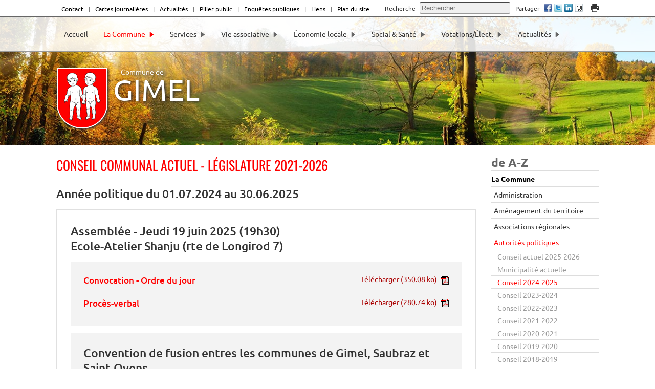

--- FILE ---
content_type: text/html; charset=UTF-8
request_url: https://www.gimel.ch/conseil-communal-actuel-legislature-2021-2026-fr3676.html
body_size: 14571
content:
<!DOCTYPE html>
<html lang='fr' data-pubdate='1768982522'>
<head>
<meta http-equiv='Content-Type' content='text/html; charset=utf-8'>
<title>Conseil communal actuel - Législature 2021-2026 - Commune de Gimel - Site officiel - Gimel</title>
<link rel='canonical' href='https://www.gimel.ch/conseil-communal-actuel-legislature-2021-2026-fr3676.html'>
<meta name='description' content='Le Conseil communal pour la législature 2016-2021, ses membres, les assemblées et leurs documents.'><meta name='application-name' content='webforge' data-swap='{&quot;mq&quot;:&quot;screen and (max-width: 1060px)&quot;,&quot;moves&quot;:[{&quot;e&quot;:&quot;#colLeft&quot;,&quot;a&quot;:&quot;after&quot;,&quot;r&quot;:&quot;#content&quot;}]}'>
<meta name='generator' content='WebForge 312'>
<meta name='xs-csrf-token' content='d3d3LmdpbWVsLmNo'>
<meta property='og:title' content='Conseil communal actuel - Législature 2021-2026'>
<meta property='og:type' content='website'>
<meta property='og:description' content='Le Conseil communal pour la législature 2016-2021, ses membres, les assemblées et leurs documents.'>
<meta property='og:url' content='https://www.gimel.ch/conseil-communal-actuel-legislature-2021-2026-fr3676.html'>
<link href='files/1385557661-favicon-8870.png' rel='icon' type='image/png'>
<link href='files/1385557661-favicon-8870.png' rel='apple-touch-icon'>
<link type='text/css' rel='stylesheet' property='stylesheet' href='1768982522-tpl3-main.css'>
<!--[if lt IE 9]><style type='text/css'>article,aside,details,figcaption,figure,footer,header,hgroup,menu,nav,section{display: block;}</style><script src='js/1381746347-iehack.js'></script><![endif]-->
<script src='1768982522-main.js'></script>
</head>
<body class='p2 p3665 p3670 p3676'>

<div id='topExt1'><div class='fastlinks'><ul><li class='fastlink0'><a href='coordonnees-generales-fr3724.html'>Contact</a></li><li class='fastlink1'><a href='cartes-journalieres-degriffees-commune-fr3694.html'>Cartes journalières</a></li><li class='fastlink2'><a href='actualites-evenements-fr3667.html'>Actualités</a></li><li class='fastlink3'><a href='pilier-public-fr17631.html'>Pilier public</a></li><li class='fastlink4'><a href='enquetes-publiques-fr13990.html'>Enquêtes publiques</a></li><li class='fastlink5'><a href='liens-divers-fr3725.html'>Liens</a></li><li class='fastlink6'><a href='plan-du-site-fr3666.html'>Plan du site</a></li></ul></div><div id='barSocial'><div id='print'><div title='Version imprimable' data-cap-print='Imprimer' data-cap-print-size-help='Réglez l&#039;échelle désirée dans la fenêtre d&#039;impression' data-cap-close='Fermer' class='printbt'><svg xmlns="http://www.w3.org/2000/svg" viewBox="0 0 1000 1000">
    <path d="M202 0h596v261H202zM83 296c-46 0-83 37-83 82v404h181v218h638V782h181V378c0-45-37-82-83-82H83zm682 94h135v119H765V390zM229 624h542v328H229V624z"/>
</svg></div></div><div id='socialsearch'><div class='tag_share'><a data-name='facebook' class='share' href='#' title='Partager sur Facebook' style='background-position:-32px 0;margin-left:0px;margin-top:0px' target='_blank'><span class='icon' style='background-position:-32px 0'></span></a><a data-name='twitter' class='share' href='#' title='Partager sur Twitter' style='background-position:-0px 0;margin-left:4px;margin-top:0px' target='_blank'><span class='icon' style='background-position:-0px 0'></span></a><a data-name='linkedin' class='share' href='#' title='Partager sur LinkedIn' style='background-position:-224px 0;margin-left:4px;margin-top:0px' target='_blank'><span class='icon' style='background-position:-224px 0'></span></a><a data-name='qrcode' class='share' href='files/1752484351-qrcode-6830.png' title='Afficher le QR-Code' style='background-position:-192px 0;margin-left:4px;margin-top:0px' data-zoom='zoom|350|350'><span class='icon' style='background-position:-192px 0'><img class='icon' src='files/1752484351-qrcode-6830.png' width='16' height='16' alt='qr-code' style='visibility: hidden;'></span></a><div style='float: none; margin: 0; clear: both'></div></div><div id='socialsearch_2' class='item_paragraph'><p style='margin-top: 0;margin-bottom: 0'>Partager</p></div><div class='tag_search'><form data-result-url='recherche-fr28232.html'><input name='q' placeholder='Rechercher'></form></div><div id='socialsearch_4' class='item_paragraph'><p style='margin-top: 0;margin-bottom: 0'>Recherche</p></div></div><div style='float: none; margin: 0; clear: both'></div></div><div style='float: none; margin: 0; clear: both'></div></div><div id='topExt2'><div id='topExt2_5' data-settings='{&quot;media-query&quot;:&quot;screen and (max-width: 1060px)&quot;}' data-init='sticky'><div id='topExt2in1'><nav id='nav' data-media-query='screen and (max-width: 1060px)' data-sitemap='[{&quot;caption&quot;:&quot;Accueil&quot;,&quot;url&quot;:&quot;.\/&quot;,&quot;show&quot;:true},{&quot;caption&quot;:&quot;La Commune&quot;,&quot;url&quot;:&quot;la-commune-fr3665.html&quot;,&quot;show&quot;:true,&quot;on&quot;:true,&quot;children&quot;:[{&quot;caption&quot;:&quot;Administration&quot;,&quot;url&quot;:&quot;administration-communale-fr3669.html&quot;,&quot;show&quot;:true},{&quot;caption&quot;:&quot;Am\u00e9nagement du territoire&quot;,&quot;url&quot;:&quot;amenagement-du-territoire-fr10315.html&quot;,&quot;show&quot;:true,&quot;children&quot;:[{&quot;caption&quot;:&quot;Closez \u00e0 l&#039;Orbannaz&quot;,&quot;url&quot;:&quot;closez-a-l-orbannaz-plan-de-quartier-fr12250.html&quot;,&quot;show&quot;:true},{&quot;caption&quot;:&quot;Place de la Vernette&quot;,&quot;url&quot;:&quot;place-de-la-vernette-amenagement-fr18922.html&quot;,&quot;show&quot;:true}]},{&quot;caption&quot;:&quot;Associations r\u00e9gionales&quot;,&quot;url&quot;:&quot;associations-regionales-fr3710.html&quot;,&quot;show&quot;:true},{&quot;caption&quot;:&quot;Autorit\u00e9s politiques&quot;,&quot;url&quot;:&quot;municipalite-actuelle-fr3670.html&quot;,&quot;show&quot;:false,&quot;on&quot;:true,&quot;children&quot;:[{&quot;caption&quot;:&quot;Conseil actuel 2025-2026&quot;,&quot;url&quot;:&quot;conseil-communal-actuel-legislature-2021-2026-fr48786.html&quot;,&quot;show&quot;:true},{&quot;caption&quot;:&quot;Municipalit\u00e9 actuelle&quot;,&quot;url&quot;:&quot;municipalite-actuelle-legislature-2021-2026-fr6686.html&quot;,&quot;show&quot;:true},{&quot;caption&quot;:&quot;Conseil 2024-2025&quot;,&quot;url&quot;:&quot;conseil-communal-actuel-legislature-2021-2026-fr3676.html&quot;,&quot;show&quot;:true,&quot;on&quot;:true},{&quot;caption&quot;:&quot;Conseil 2023-2024&quot;,&quot;url&quot;:&quot;conseil-communal-actuel-legislature-2021-2026-fr47099.html&quot;,&quot;show&quot;:true},{&quot;caption&quot;:&quot;Conseil 2022-2023&quot;,&quot;url&quot;:&quot;conseil-communal-2022-2023-fr45698.html&quot;,&quot;show&quot;:true},{&quot;caption&quot;:&quot;Conseil 2021-2022&quot;,&quot;url&quot;:&quot;conseil-communal-2021-2022-fr43942.html&quot;,&quot;show&quot;:true},{&quot;caption&quot;:&quot;Conseil 2020-2021&quot;,&quot;url&quot;:&quot;conseil-communal-2020-2021-fr41155.html&quot;,&quot;show&quot;:true},{&quot;caption&quot;:&quot;Conseil 2019-2020&quot;,&quot;url&quot;:&quot;conseil-communal-2019-2020-fr39344.html&quot;,&quot;show&quot;:true},{&quot;caption&quot;:&quot;Conseil 2018-2019&quot;,&quot;url&quot;:&quot;conseil-communal-2018-2019-fr35584.html&quot;,&quot;show&quot;:true},{&quot;caption&quot;:&quot;Conseil 2017-2018&quot;,&quot;url&quot;:&quot;conseil-communal-2017-2018-fr28171.html&quot;,&quot;show&quot;:true},{&quot;caption&quot;:&quot;Conseil 2016-2017&quot;,&quot;url&quot;:&quot;conseil-communal-2016-2017-fr25059.html&quot;,&quot;show&quot;:true},{&quot;caption&quot;:&quot;Conseil 2015-2016&quot;,&quot;url&quot;:&quot;conseil-communal-annee-politique-2015-2016-fr18851.html&quot;,&quot;show&quot;:true},{&quot;caption&quot;:&quot;Conseil 2014-2015&quot;,&quot;url&quot;:&quot;conseil-communal-2014-2015-fr14775.html&quot;,&quot;show&quot;:true},{&quot;caption&quot;:&quot;Conseil 2013-2014&quot;,&quot;url&quot;:&quot;conseil-communal-2013-2014-fr10222.html&quot;,&quot;show&quot;:true},{&quot;caption&quot;:&quot;Conseil 2012-2013&quot;,&quot;url&quot;:&quot;conseil-communal-seances-proces-verbal-preavis-rapport-2012-2013-fr9179.html&quot;,&quot;show&quot;:true},{&quot;caption&quot;:&quot;Conseil 2011-2012&quot;,&quot;url&quot;:&quot;conseil-communal-2011-2012-fr3675.html&quot;,&quot;show&quot;:true},{&quot;caption&quot;:&quot;Conseil 2011 (30 juin)&quot;,&quot;url&quot;:&quot;conseil-communal-2011-jusqu-au-30-juin-fr3674.html&quot;,&quot;show&quot;:true},{&quot;caption&quot;:&quot;Conseil 2010&quot;,&quot;url&quot;:&quot;conseil-communal-2010-fr3673.html&quot;,&quot;show&quot;:true},{&quot;caption&quot;:&quot;Conseil 2009&quot;,&quot;url&quot;:&quot;conseil-communal-2009-fr3672.html&quot;,&quot;show&quot;:true},{&quot;caption&quot;:&quot;Municipalit\u00e9 2016-2021&quot;,&quot;url&quot;:&quot;municipalite-legislature-2016-2021-fr41166.html&quot;,&quot;show&quot;:true},{&quot;caption&quot;:&quot;Municipalit\u00e9 2011-2016&quot;,&quot;url&quot;:&quot;municipalite-legislature-2011-2016-fr18852.html&quot;,&quot;show&quot;:true},{&quot;caption&quot;:&quot;Municipalit\u00e9 2006-2011&quot;,&quot;url&quot;:&quot;municipalite-legislature-2006-2011-fr3671.html&quot;,&quot;show&quot;:true}]},{&quot;caption&quot;:&quot;Boutique&quot;,&quot;url&quot;:&quot;boutique-fr3722.html&quot;,&quot;show&quot;:true},{&quot;caption&quot;:&quot;Climat &amp; Environnement&quot;,&quot;url&quot;:&quot;climat-environnement-fr44506.html&quot;,&quot;show&quot;:true},{&quot;caption&quot;:&quot;Enqu\u00eates publiques&quot;,&quot;url&quot;:&quot;enquetes-publiques-fr13990.html&quot;,&quot;show&quot;:true},{&quot;caption&quot;:&quot;\u00catre propri\u00e9taire-Construire&quot;,&quot;url&quot;:&quot;etre-proprietaire-a-gimel-construire-fr6387.html&quot;,&quot;show&quot;:true},{&quot;caption&quot;:&quot;Historique&quot;,&quot;url&quot;:&quot;historique-fr3723.html&quot;,&quot;show&quot;:true},{&quot;caption&quot;:&quot;\u00c9tude de fusion&quot;,&quot;url&quot;:&quot;etude-de-fusion-fr48655.html&quot;,&quot;show&quot;:true},{&quot;caption&quot;:&quot;Location de salles&quot;,&quot;url&quot;:&quot;location-salle-gimel-fr3720.html&quot;,&quot;show&quot;:true,&quot;children&quot;:[{&quot;caption&quot;:&quot;Habitants de Gimel&quot;,&quot;url&quot;:&quot;tarifs-pour-les-habitants-de-gimel-fr19294.html&quot;,&quot;show&quot;:true},{&quot;caption&quot;:&quot;Hors de Gimel&quot;,&quot;url&quot;:&quot;tarifs-pour-les-personnes-hors-de-gimel-fr19296.html&quot;,&quot;show&quot;:true}]},{&quot;caption&quot;:&quot;Location de chalets&quot;,&quot;url&quot;:&quot;location-chalet-gimel-fr3721.html&quot;,&quot;show&quot;:true},{&quot;caption&quot;:&quot;M\u00e9t\u00e9o&quot;,&quot;url&quot;:&quot;meteo-fr6390.html&quot;,&quot;show&quot;:true},{&quot;caption&quot;:&quot;Offre d&#039;emploi&quot;,&quot;url&quot;:&quot;offre-d-emploi-fr26346.html&quot;,&quot;show&quot;:true},{&quot;caption&quot;:&quot;Publications&quot;,&quot;url&quot;:&quot;publications-fr3715.html&quot;,&quot;show&quot;:true},{&quot;caption&quot;:&quot;R\u00e8glements communaux&quot;,&quot;url&quot;:&quot;reglements-communaux-fr22345.html&quot;,&quot;show&quot;:true},{&quot;caption&quot;:&quot;Sondages&quot;,&quot;url&quot;:&quot;sondages-fr44842.html&quot;,&quot;show&quot;:true}]},{&quot;caption&quot;:&quot;Services&quot;,&quot;url&quot;:&quot;services-fr6232.html&quot;,&quot;show&quot;:true,&quot;children&quot;:[{&quot;caption&quot;:&quot;Services communaux&quot;,&quot;url&quot;:&quot;services-communaux-fr3680.html&quot;,&quot;show&quot;:true,&quot;children&quot;:[{&quot;caption&quot;:&quot;Banque&quot;,&quot;url&quot;:&quot;banque-raiffeisen-de-gimel-fr31028.html&quot;,&quot;show&quot;:true},{&quot;caption&quot;:&quot;Biblioth\u00e8que communale&quot;,&quot;url&quot;:&quot;bibliotheque-communale-fr3695.html&quot;,&quot;show&quot;:true},{&quot;caption&quot;:&quot;Cartes journali\u00e8res&quot;,&quot;url&quot;:&quot;cartes-journalieres-degriffees-commune-fr3694.html&quot;,&quot;show&quot;:true},{&quot;caption&quot;:&quot;Contr\u00f4le des habitants&quot;,&quot;url&quot;:&quot;controle-des-habitants-de-gimel-fr3682.html&quot;,&quot;show&quot;:true},{&quot;caption&quot;:&quot;Chiens&quot;,&quot;url&quot;:&quot;chien-enregistrement-amicus-fr17595.html&quot;,&quot;show&quot;:true},{&quot;caption&quot;:&quot;Conciergerie&quot;,&quot;url&quot;:&quot;conciergerie-fr13807.html&quot;,&quot;show&quot;:true},{&quot;caption&quot;:&quot;D\u00e9ch\u00e8terie&quot;,&quot;url&quot;:&quot;decheterie-fr3684.html&quot;,&quot;show&quot;:true},{&quot;caption&quot;:&quot;D\u00e9fense incendie&quot;,&quot;url&quot;:&quot;defense-incendie-fr3681.html&quot;,&quot;show&quot;:true},{&quot;caption&quot;:&quot;Eau, Gaz, \u00c9lectricit\u00e9, T\u00e9l\u00e9r\u00e9seau&quot;,&quot;url&quot;:&quot;eau-gaz-electricite-telereseau-fr3686.html&quot;,&quot;show&quot;:true},{&quot;caption&quot;:&quot;\u00c9cole obligatoire&quot;,&quot;url&quot;:&quot;ecole-obligatoire-fr3688.html&quot;,&quot;show&quot;:true},{&quot;caption&quot;:&quot;\u00c9coles autres&quot;,&quot;url&quot;:&quot;ecoles-autres-fr19770.html&quot;,&quot;show&quot;:true},{&quot;caption&quot;:&quot;\u00c9glises&quot;,&quot;url&quot;:&quot;eglises-fr3691.html&quot;,&quot;show&quot;:true},{&quot;caption&quot;:&quot;Garderies et jardins d&#039;enfants&quot;,&quot;url&quot;:&quot;garderies-et-jardins-d-enfants-fr3690.html&quot;,&quot;show&quot;:true},{&quot;caption&quot;:&quot;Groupement forestier de la Saubrette &amp; For\u00eat&quot;,&quot;url&quot;:&quot;groupement-forestier-de-la-saubrette-forets-fr3689.html&quot;,&quot;show&quot;:true},{&quot;caption&quot;:&quot;Naturalisation&quot;,&quot;url&quot;:&quot;naturalisation-fr21059.html&quot;,&quot;show&quot;:true},{&quot;caption&quot;:&quot;Office de Poste&quot;,&quot;url&quot;:&quot;office-de-poste-de-gimel-fr3685.html&quot;,&quot;show&quot;:true},{&quot;caption&quot;:&quot;Pharmacie&quot;,&quot;url&quot;:&quot;pharmacie-de-gimel-fr3683.html&quot;,&quot;show&quot;:true},{&quot;caption&quot;:&quot;Ramoneur&quot;,&quot;url&quot;:&quot;ramoneur-fr40458.html&quot;,&quot;show&quot;:true},{&quot;caption&quot;:&quot;Routes&quot;,&quot;url&quot;:&quot;routes-communales-fr3696.html&quot;,&quot;show&quot;:true},{&quot;caption&quot;:&quot;Samaritains d&#039;Aubonne&quot;,&quot;url&quot;:&quot;samaritains-d-aubonne-fr3693.html&quot;,&quot;show&quot;:true},{&quot;caption&quot;:&quot;S\u00e9curit\u00e9 publique&quot;,&quot;url&quot;:&quot;securite-publique-fr3697.html&quot;,&quot;show&quot;:true},{&quot;caption&quot;:&quot;Service hivernal&quot;,&quot;url&quot;:&quot;service-hiver-hivernal-neige-deneigement-commune-fr9035.html&quot;,&quot;show&quot;:true},{&quot;caption&quot;:&quot;Services industriels&quot;,&quot;url&quot;:&quot;services-techniques-fr13736.html&quot;,&quot;show&quot;:true},{&quot;caption&quot;:&quot;Transports publics&quot;,&quot;url&quot;:&quot;transports-publics-fr3692.html&quot;,&quot;show&quot;:true}]},{&quot;caption&quot;:&quot;Services cantonaux&quot;,&quot;url&quot;:&quot;services-cantonaux-fr3698.html&quot;,&quot;show&quot;:true,&quot;children&quot;:[{&quot;caption&quot;:&quot;AAS - AVS&quot;,&quot;url&quot;:&quot;avs-agence-d-assurances-sociales-fr17944.html&quot;,&quot;show&quot;:true},{&quot;caption&quot;:&quot;Arm\u00e9e - PCi&quot;,&quot;url&quot;:&quot;armee-suisse-tir-fr8303.html&quot;,&quot;show&quot;:true},{&quot;caption&quot;:&quot;CAMAC&quot;,&quot;url&quot;:&quot;camac-fr3703.html&quot;,&quot;show&quot;:true},{&quot;caption&quot;:&quot;Documents d&#039;identit\u00e9&quot;,&quot;url&quot;:&quot;documents-d-identite-fr3708.html&quot;,&quot;show&quot;:true},{&quot;caption&quot;:&quot;\u00c9tat Civil, Service population&quot;,&quot;url&quot;:&quot;service-de-la-population-etat-civil-fr3706.html&quot;,&quot;show&quot;:true},{&quot;caption&quot;:&quot;Faune et nature&quot;,&quot;url&quot;:&quot;faune-et-nature-surveillants-faune-et-garde-peche-fr3707.html&quot;,&quot;show&quot;:true},{&quot;caption&quot;:&quot;Justices de paix&quot;,&quot;url&quot;:&quot;justice-paix-fr9172.html&quot;,&quot;show&quot;:true},{&quot;caption&quot;:&quot;Office des poursuites et faillites&quot;,&quot;url&quot;:&quot;office-des-poursuites-et-faillites-fr3700.html&quot;,&quot;show&quot;:true},{&quot;caption&quot;:&quot;Office r\u00e9gional de placement (ORP)&quot;,&quot;url&quot;:&quot;office-regional-de-placement-orp-fr3704.html&quot;,&quot;show&quot;:true},{&quot;caption&quot;:&quot;Police cantonale vaudoise&quot;,&quot;url&quot;:&quot;police-cantonale-vaudoise-fr3705.html&quot;,&quot;show&quot;:true},{&quot;caption&quot;:&quot;Pr\u00e9fecture du district de Morges&quot;,&quot;url&quot;:&quot;prefecture-du-district-de-morges-fr3702.html&quot;,&quot;show&quot;:true},{&quot;caption&quot;:&quot;Registre foncier&quot;,&quot;url&quot;:&quot;registre-foncier-du-district-de-morges-fr3699.html&quot;,&quot;show&quot;:true},{&quot;caption&quot;:&quot;Routes&quot;,&quot;url&quot;:&quot;routes-cantonales-fr3701.html&quot;,&quot;show&quot;:true}]},{&quot;caption&quot;:&quot;Services f\u00e9d\u00e9raux&quot;,&quot;url&quot;:&quot;services-federaux-fr3709.html&quot;,&quot;show&quot;:true}]},{&quot;caption&quot;:&quot;Vie associative&quot;,&quot;url&quot;:&quot;vie-associative-fr6239.html&quot;,&quot;show&quot;:true,&quot;children&quot;:[{&quot;caption&quot;:&quot;Autres soci\u00e9t\u00e9s&quot;,&quot;url&quot;:&quot;autres-societes-fr23970.html&quot;,&quot;show&quot;:true},{&quot;caption&quot;:&quot;Groupe des A\u00een\u00e9s&quot;,&quot;url&quot;:&quot;groupe-des-aines-fr22383.html&quot;,&quot;show&quot;:true},{&quot;caption&quot;:&quot;Jeunesse-Centre Jeunes-Jobs&quot;,&quot;url&quot;:&quot;jeunesse-centre-des-jeunes-jobs-fr3718.html&quot;,&quot;show&quot;:true},{&quot;caption&quot;:&quot;Parc Jura vaudois&quot;,&quot;url&quot;:&quot;parc-jura-vaudois-fr20212.html&quot;,&quot;show&quot;:true},{&quot;caption&quot;:&quot;Soci\u00e9t\u00e9s locales&quot;,&quot;url&quot;:&quot;societes-locales-usl-privees-fr3716.html&quot;,&quot;show&quot;:true,&quot;children&quot;:[{&quot;caption&quot;:&quot;Archives&quot;,&quot;url&quot;:&quot;archives-societes-locales-usl-privees-fr17916.html&quot;,&quot;show&quot;:true}]}]},{&quot;caption&quot;:&quot;\u00c9conomie locale&quot;,&quot;url&quot;:&quot;economie-locale-fr3719.html&quot;,&quot;show&quot;:true,&quot;children&quot;:[{&quot;caption&quot;:&quot;Artisanat&quot;,&quot;url&quot;:&quot;l-aventurine-atelier-de-ceramique-fr6347.html&quot;,&quot;show&quot;:true},{&quot;caption&quot;:&quot;Caf\u00e9s \/ Restaurants&quot;,&quot;url&quot;:&quot;cafes-restaurants-hotels-fr6348.html&quot;,&quot;show&quot;:true,&quot;children&quot;:[{&quot;caption&quot;:&quot;Caf\u00e9-Rest. de la Poste&quot;,&quot;url&quot;:&quot;cafe-restaurant-de-la-poste-a-gimel-fr6918.html&quot;,&quot;show&quot;:true},{&quot;caption&quot;:&quot;H\u00f4tel de l&#039;Union&quot;,&quot;url&quot;:&quot;hotel-cafe-restaurant-de-l-union-a-gimel-fr6916.html&quot;,&quot;show&quot;:true},{&quot;caption&quot;:&quot;Tea-Room-Boulangerie&quot;,&quot;url&quot;:&quot;tea-room-boulangerie-fr9546.html&quot;,&quot;show&quot;:true}]},{&quot;caption&quot;:&quot;Commerces&quot;,&quot;url&quot;:&quot;commerces-fr6346.html&quot;,&quot;show&quot;:true},{&quot;caption&quot;:&quot;Entreprises&quot;,&quot;url&quot;:&quot;entreprises-a-z-fr6345.html&quot;,&quot;show&quot;:true},{&quot;caption&quot;:&quot;Organisations&quot;,&quot;url&quot;:&quot;organisation-fr6369.html&quot;,&quot;show&quot;:true},{&quot;caption&quot;:&quot;S\u00e9curit\u00e9s&quot;,&quot;url&quot;:&quot;securite-fr6380.html&quot;,&quot;show&quot;:true},{&quot;caption&quot;:&quot;Soins &amp; Sant\u00e9&quot;,&quot;url&quot;:&quot;soins-sante-fr6350.html&quot;,&quot;show&quot;:true},{&quot;caption&quot;:&quot;Voyages&quot;,&quot;url&quot;:&quot;voyages-fr6373.html&quot;,&quot;show&quot;:true}]},{&quot;caption&quot;:&quot;Social &amp; Sant\u00e9&quot;,&quot;url&quot;:&quot;numero-urgence-police-ambulance-alerte-danger-naturel-fr3668.html&quot;,&quot;show&quot;:true,&quot;children&quot;:[{&quot;caption&quot;:&quot;M\u00e9decins, Dentiste, Pharma&quot;,&quot;url&quot;:&quot;medecin-docteur-dentiste-pharmacien-physiotherapeute-osteopathe-garde-urgence-fr12909.html&quot;,&quot;show&quot;:true},{&quot;caption&quot;:&quot;Sant\u00e9 publique&quot;,&quot;url&quot;:&quot;sante-publique-fr3712.html&quot;,&quot;show&quot;:true,&quot;children&quot;:[{&quot;caption&quot;:&quot;Lutte contre les maladies&quot;,&quot;url&quot;:&quot;lutte-contre-les-maladies-fr22825.html&quot;,&quot;show&quot;:true},{&quot;caption&quot;:&quot;Plan canicule&quot;,&quot;url&quot;:&quot;plan-canicule-fr3714.html&quot;,&quot;show&quot;:true},{&quot;caption&quot;:&quot;Radon&quot;,&quot;url&quot;:&quot;radon-fr3713.html&quot;,&quot;show&quot;:true}]},{&quot;caption&quot;:&quot;Social &amp; Maman de jour&quot;,&quot;url&quot;:&quot;social-maman-de-jour-fr3711.html&quot;,&quot;show&quot;:true}]},{&quot;caption&quot;:&quot;Votations\/\u00c9lect.&quot;,&quot;url&quot;:&quot;votation-election-fr3677.html&quot;,&quot;show&quot;:true,&quot;children&quot;:[{&quot;caption&quot;:&quot;Votations, Calendrier&quot;,&quot;url&quot;:&quot;votations-calendrier-fr11373.html&quot;,&quot;show&quot;:true},{&quot;caption&quot;:&quot;\u00c9lections, Archives&quot;,&quot;url&quot;:&quot;election-archive-fr3678.html&quot;,&quot;show&quot;:false,&quot;children&quot;:[{&quot;caption&quot;:&quot;\u00c9lections cantonales 2022&quot;,&quot;url&quot;:&quot;elections-cantonales-2022-fr42728.html&quot;,&quot;show&quot;:true},{&quot;caption&quot;:&quot;\u00c9lections communales 2021&quot;,&quot;url&quot;:&quot;elections-communales-2021-gimel-fr39635.html&quot;,&quot;show&quot;:true}]}]},{&quot;caption&quot;:&quot;Actualit\u00e9s&quot;,&quot;url&quot;:&quot;actualites-fr27899.html&quot;,&quot;show&quot;:true,&quot;children&quot;:[{&quot;caption&quot;:&quot;Actualit\u00e9s \/ \u00c9v\u00e9nements&quot;,&quot;url&quot;:&quot;actualites-evenements-fr3667.html&quot;,&quot;show&quot;:true},{&quot;caption&quot;:&quot;Pilier public&quot;,&quot;url&quot;:&quot;pilier-public-fr17631.html&quot;,&quot;show&quot;:true},{&quot;caption&quot;:&quot;Pilier public permanent&quot;,&quot;url&quot;:&quot;pilier-public-permanent-fr27929.html&quot;,&quot;show&quot;:true},{&quot;caption&quot;:&quot;Mentions l\u00e9gales&quot;,&quot;url&quot;:&quot;mentions-legales-fr45552.html&quot;,&quot;show&quot;:true}]}]' data-settings='{&quot;size&quot;:40,&quot;mainphone&quot;:&quot;+41218280080&quot;,&quot;bgcolor&quot;:&quot;#333333&quot;,&quot;background-rgba&quot;:&quot;rgba(0,0,0,0.3)&quot;,&quot;border-rgba&quot;:&quot;rgba(0, 0, 0, 1)&quot;,&quot;highlight-rgba&quot;:&quot;rgba(255,255,255, 0.2)&quot;,&quot;txtcolor&quot;:&quot;#ffffff&quot;,&quot;iconcolor&quot;:&quot;#ffffff&quot;,&quot;font-family&quot;:&quot;&#039;Ubuntu&#039;,Arial,Helvetica,sans-serif&quot;,&quot;text-transform&quot;:false,&quot;font-variant&quot;:false,&quot;position&quot;:[&quot;after&quot;,&quot;topExt2&quot;],&quot;dropdown-levels&quot;:&quot;2&quot;}'><ul class='level0'><li><a href='./'>Accueil</a></li><li class='on has-children'><a class='on' href='la-commune-fr3665.html'>La Commune<span class='children-mark'><svg xmlns="http://www.w3.org/2000/svg" viewBox="0 0 12 18">
  <path d="M 12,9 0,0 v 18 z" />
</svg>
</span></a><div class='level1 sub list'><ul><li class='parent'><a href='la-commune-fr3665.html'>La Commune</a></li><li class='no-children'><a href='administration-communale-fr3669.html'>Administration</a><div class='level2 sub list'><ul></ul></div></li><li class='has-children'><a href='amenagement-du-territoire-fr10315.html'>Aménagement du territoire<span class='children-mark'><svg xmlns="http://www.w3.org/2000/svg" viewBox="0 0 12 18">
  <path d="M 12,9 0,0 v 18 z" />
</svg>
</span></a><div class='level2 sub list'><ul><li class='parent'><a href='amenagement-du-territoire-fr10315.html'>Aménagement du territoire</a></li><li class='no-children'><a href='closez-a-l-orbannaz-plan-de-quartier-fr12250.html'>Closez à l'Orbannaz</a><div class='level3 sub'><ul></ul></div></li><li class='no-children'><a href='place-de-la-vernette-amenagement-fr18922.html'>Place de la Vernette</a><div class='level3 sub'><ul></ul></div></li></ul></div></li><li class='no-children'><a href='associations-regionales-fr3710.html'>Associations régionales</a><div class='level2 sub list'><ul></ul></div></li><li class='on has-children'><a class='on' href='municipalite-actuelle-fr3670.html'>Autorités politiques<span class='children-mark'><svg xmlns="http://www.w3.org/2000/svg" viewBox="0 0 12 18">
  <path d="M 12,9 0,0 v 18 z" />
</svg>
</span></a><div class='level2 sub list'><ul><li class='no-children'><a href='conseil-communal-actuel-legislature-2021-2026-fr48786.html'>Conseil actuel 2025-2026</a><div class='level3 sub'><ul></ul></div></li><li class='no-children'><a href='municipalite-actuelle-legislature-2021-2026-fr6686.html'>Municipalité actuelle</a><div class='level3 sub'><ul></ul></div></li><li class='on no-children'><a class='on' href='conseil-communal-actuel-legislature-2021-2026-fr3676.html'>Conseil 2024-2025</a><div class='level3 sub'><ul></ul></div></li><li class='no-children'><a href='conseil-communal-actuel-legislature-2021-2026-fr47099.html'>Conseil 2023-2024</a><div class='level3 sub'><ul></ul></div></li><li class='no-children'><a href='conseil-communal-2022-2023-fr45698.html'>Conseil 2022-2023</a><div class='level3 sub'><ul></ul></div></li><li class='no-children'><a href='conseil-communal-2021-2022-fr43942.html'>Conseil 2021-2022</a><div class='level3 sub'><ul></ul></div></li><li class='no-children'><a href='conseil-communal-2020-2021-fr41155.html'>Conseil 2020-2021</a><div class='level3 sub'><ul></ul></div></li><li class='no-children'><a href='conseil-communal-2019-2020-fr39344.html'>Conseil 2019-2020</a><div class='level3 sub'><ul></ul></div></li><li class='no-children'><a href='conseil-communal-2018-2019-fr35584.html'>Conseil 2018-2019</a><div class='level3 sub'><ul></ul></div></li><li class='no-children'><a href='conseil-communal-2017-2018-fr28171.html'>Conseil 2017-2018</a><div class='level3 sub'><ul></ul></div></li><li class='no-children'><a href='conseil-communal-2016-2017-fr25059.html'>Conseil 2016-2017</a><div class='level3 sub'><ul></ul></div></li><li class='no-children'><a href='conseil-communal-annee-politique-2015-2016-fr18851.html'>Conseil 2015-2016</a><div class='level3 sub'><ul></ul></div></li><li class='no-children'><a href='conseil-communal-2014-2015-fr14775.html'>Conseil 2014-2015</a><div class='level3 sub'><ul></ul></div></li><li class='no-children'><a href='conseil-communal-2013-2014-fr10222.html'>Conseil 2013-2014</a><div class='level3 sub'><ul></ul></div></li><li class='no-children'><a href='conseil-communal-seances-proces-verbal-preavis-rapport-2012-2013-fr9179.html'>Conseil 2012-2013</a><div class='level3 sub'><ul></ul></div></li><li class='no-children'><a href='conseil-communal-2011-2012-fr3675.html'>Conseil 2011-2012</a><div class='level3 sub'><ul></ul></div></li><li class='no-children'><a href='conseil-communal-2011-jusqu-au-30-juin-fr3674.html'>Conseil 2011 (30 juin)</a><div class='level3 sub'><ul></ul></div></li><li class='no-children'><a href='conseil-communal-2010-fr3673.html'>Conseil 2010</a><div class='level3 sub'><ul></ul></div></li><li class='no-children'><a href='conseil-communal-2009-fr3672.html'>Conseil 2009</a><div class='level3 sub'><ul></ul></div></li><li class='no-children'><a href='municipalite-legislature-2016-2021-fr41166.html'>Municipalité 2016-2021</a><div class='level3 sub'><ul></ul></div></li><li class='no-children'><a href='municipalite-legislature-2011-2016-fr18852.html'>Municipalité 2011-2016</a><div class='level3 sub'><ul></ul></div></li><li class='no-children'><a href='municipalite-legislature-2006-2011-fr3671.html'>Municipalité 2006-2011</a><div class='level3 sub'><ul></ul></div></li></ul></div></li><li class='no-children'><a href='boutique-fr3722.html'>Boutique</a><div class='level2 sub list'><ul></ul></div></li><li class='no-children'><a href='climat-environnement-fr44506.html'>Climat &amp; Environnement</a><div class='level2 sub list'><ul></ul></div></li><li class='no-children'><a href='enquetes-publiques-fr13990.html'>Enquêtes publiques</a><div class='level2 sub list'><ul></ul></div></li><li class='no-children'><a href='etre-proprietaire-a-gimel-construire-fr6387.html'>Être propriétaire-Construire</a><div class='level2 sub list'><ul></ul></div></li><li class='no-children'><a href='historique-fr3723.html'>Historique</a><div class='level2 sub list'><ul></ul></div></li><li class='no-children'><a href='etude-de-fusion-fr48655.html'>Étude de fusion</a><div class='level2 sub list'><ul></ul></div></li><li class='has-children'><a href='location-salle-gimel-fr3720.html'>Location de salles<span class='children-mark'><svg xmlns="http://www.w3.org/2000/svg" viewBox="0 0 12 18">
  <path d="M 12,9 0,0 v 18 z" />
</svg>
</span></a><div class='level2 sub list'><ul><li class='parent'><a href='location-salle-gimel-fr3720.html'>Location de salles</a></li><li class='no-children'><a href='tarifs-pour-les-habitants-de-gimel-fr19294.html'>Habitants de Gimel</a><div class='level3 sub'><ul></ul></div></li><li class='no-children'><a href='tarifs-pour-les-personnes-hors-de-gimel-fr19296.html'>Hors de Gimel</a><div class='level3 sub'><ul></ul></div></li></ul></div></li><li class='no-children'><a href='location-chalet-gimel-fr3721.html'>Location de chalets</a><div class='level2 sub list'><ul></ul></div></li><li class='no-children'><a href='meteo-fr6390.html'>Météo</a><div class='level2 sub list'><ul></ul></div></li><li class='no-children'><a href='offre-d-emploi-fr26346.html'>Offre d'emploi</a><div class='level2 sub list'><ul></ul></div></li><li class='no-children'><a href='publications-fr3715.html'>Publications</a><div class='level2 sub list'><ul></ul></div></li><li class='no-children'><a href='reglements-communaux-fr22345.html'>Règlements communaux</a><div class='level2 sub list'><ul></ul></div></li><li class='no-children'><a href='sondages-fr44842.html'>Sondages</a><div class='level2 sub list'><ul></ul></div></li></ul></div></li><li class='has-children'><a href='services-fr6232.html'>Services<span class='children-mark'><svg xmlns="http://www.w3.org/2000/svg" viewBox="0 0 12 18">
  <path d="M 12,9 0,0 v 18 z" />
</svg>
</span></a><div class='level1 sub grid' style='width: 800px'><ul><li class='parent'><a href='services-fr6232.html'>Services</a></li><li class='has-children'><div class='level2 sub list'><div class='topic'>Services communaux</div><ul><li class='parent'><a href='services-communaux-fr3680.html'>Services communaux</a></li><li class='no-children'><a href='banque-raiffeisen-de-gimel-fr31028.html'>Banque</a><div class='level3 sub'><ul></ul></div></li><li class='no-children'><a href='bibliotheque-communale-fr3695.html'>Bibliothèque communale</a><div class='level3 sub'><ul></ul></div></li><li class='no-children'><a href='cartes-journalieres-degriffees-commune-fr3694.html'>Cartes journalières</a><div class='level3 sub'><ul></ul></div></li><li class='no-children'><a href='controle-des-habitants-de-gimel-fr3682.html'>Contrôle des habitants</a><div class='level3 sub'><ul></ul></div></li><li class='no-children'><a href='chien-enregistrement-amicus-fr17595.html'>Chiens</a><div class='level3 sub'><ul></ul></div></li><li class='no-children'><a href='conciergerie-fr13807.html'>Conciergerie</a><div class='level3 sub'><ul></ul></div></li><li class='no-children'><a href='decheterie-fr3684.html'>Déchèterie</a><div class='level3 sub'><ul></ul></div></li><li class='no-children'><a href='defense-incendie-fr3681.html'>Défense incendie</a><div class='level3 sub'><ul></ul></div></li><li class='no-children'><a href='eau-gaz-electricite-telereseau-fr3686.html'>Eau, Gaz, Électricité, Téléréseau</a><div class='level3 sub'><ul></ul></div></li><li class='no-children'><a href='ecole-obligatoire-fr3688.html'>École obligatoire</a><div class='level3 sub'><ul></ul></div></li><li class='no-children'><a href='ecoles-autres-fr19770.html'>Écoles autres</a><div class='level3 sub'><ul></ul></div></li><li class='no-children'><a href='eglises-fr3691.html'>Églises</a><div class='level3 sub'><ul></ul></div></li><li class='no-children'><a href='garderies-et-jardins-d-enfants-fr3690.html'>Garderies et jardins d'enfants</a><div class='level3 sub'><ul></ul></div></li><li class='no-children'><a href='groupement-forestier-de-la-saubrette-forets-fr3689.html'>Groupement forestier de la Saubrette &amp; Forêt</a><div class='level3 sub'><ul></ul></div></li><li class='no-children'><a href='naturalisation-fr21059.html'>Naturalisation</a><div class='level3 sub'><ul></ul></div></li><li class='no-children'><a href='office-de-poste-de-gimel-fr3685.html'>Office de Poste</a><div class='level3 sub'><ul></ul></div></li><li class='no-children'><a href='pharmacie-de-gimel-fr3683.html'>Pharmacie</a><div class='level3 sub'><ul></ul></div></li><li class='no-children'><a href='ramoneur-fr40458.html'>Ramoneur</a><div class='level3 sub'><ul></ul></div></li><li class='no-children'><a href='routes-communales-fr3696.html'>Routes</a><div class='level3 sub'><ul></ul></div></li><li class='no-children'><a href='samaritains-d-aubonne-fr3693.html'>Samaritains d'Aubonne</a><div class='level3 sub'><ul></ul></div></li><li class='no-children'><a href='securite-publique-fr3697.html'>Sécurité publique</a><div class='level3 sub'><ul></ul></div></li><li class='no-children'><a href='service-hiver-hivernal-neige-deneigement-commune-fr9035.html'>Service hivernal</a><div class='level3 sub'><ul></ul></div></li><li class='no-children'><a href='services-techniques-fr13736.html'>Services industriels</a><div class='level3 sub'><ul></ul></div></li><li class='no-children'><a href='transports-publics-fr3692.html'>Transports publics</a><div class='level3 sub'><ul></ul></div></li></ul></div></li><li class='has-children'><div class='level2 sub list'><div class='topic'>Services cantonaux</div><ul><li class='parent'><a href='services-cantonaux-fr3698.html'>Services cantonaux</a></li><li class='no-children'><a href='avs-agence-d-assurances-sociales-fr17944.html'>AAS - AVS</a><div class='level3 sub'><ul></ul></div></li><li class='no-children'><a href='armee-suisse-tir-fr8303.html'>Armée - PCi</a><div class='level3 sub'><ul></ul></div></li><li class='no-children'><a href='camac-fr3703.html'>CAMAC</a><div class='level3 sub'><ul></ul></div></li><li class='no-children'><a href='documents-d-identite-fr3708.html'>Documents d'identité</a><div class='level3 sub'><ul></ul></div></li><li class='no-children'><a href='service-de-la-population-etat-civil-fr3706.html'>État Civil, Service population</a><div class='level3 sub'><ul></ul></div></li><li class='no-children'><a href='faune-et-nature-surveillants-faune-et-garde-peche-fr3707.html'>Faune et nature</a><div class='level3 sub'><ul></ul></div></li><li class='no-children'><a href='justice-paix-fr9172.html'>Justices de paix</a><div class='level3 sub'><ul></ul></div></li><li class='no-children'><a href='office-des-poursuites-et-faillites-fr3700.html'>Office des poursuites et faillites</a><div class='level3 sub'><ul></ul></div></li><li class='no-children'><a href='office-regional-de-placement-orp-fr3704.html'>Office régional de placement (ORP)</a><div class='level3 sub'><ul></ul></div></li><li class='no-children'><a href='police-cantonale-vaudoise-fr3705.html'>Police cantonale vaudoise</a><div class='level3 sub'><ul></ul></div></li><li class='no-children'><a href='prefecture-du-district-de-morges-fr3702.html'>Préfecture du district de Morges</a><div class='level3 sub'><ul></ul></div></li><li class='no-children'><a href='registre-foncier-du-district-de-morges-fr3699.html'>Registre foncier</a><div class='level3 sub'><ul></ul></div></li><li class='no-children'><a href='routes-cantonales-fr3701.html'>Routes</a><div class='level3 sub'><ul></ul></div></li></ul></div></li><li class='no-children'><div class='level2 sub list'><div class='topic'>Services fédéraux</div><ul><li class='parent'><a href='services-federaux-fr3709.html'>Services fédéraux</a></li></ul></div></li></ul></div></li><li class='has-children'><a href='vie-associative-fr6239.html'>Vie associative<span class='children-mark'><svg xmlns="http://www.w3.org/2000/svg" viewBox="0 0 12 18">
  <path d="M 12,9 0,0 v 18 z" />
</svg>
</span></a><div class='level1 sub list'><ul><li class='parent'><a href='vie-associative-fr6239.html'>Vie associative</a></li><li class='no-children'><a href='autres-societes-fr23970.html'>Autres sociétés</a><div class='level2 sub list'><ul></ul></div></li><li class='no-children'><a href='groupe-des-aines-fr22383.html'>Groupe des Aînés</a><div class='level2 sub list'><ul></ul></div></li><li class='no-children'><a href='jeunesse-centre-des-jeunes-jobs-fr3718.html'>Jeunesse-Centre Jeunes-Jobs</a><div class='level2 sub list'><ul></ul></div></li><li class='no-children'><a href='parc-jura-vaudois-fr20212.html'>Parc Jura vaudois</a><div class='level2 sub list'><ul></ul></div></li><li class='has-children'><a href='societes-locales-usl-privees-fr3716.html'>Sociétés locales<span class='children-mark'><svg xmlns="http://www.w3.org/2000/svg" viewBox="0 0 12 18">
  <path d="M 12,9 0,0 v 18 z" />
</svg>
</span></a><div class='level2 sub list'><ul><li class='parent'><a href='societes-locales-usl-privees-fr3716.html'>Sociétés locales</a></li><li class='no-children'><a href='archives-societes-locales-usl-privees-fr17916.html'>Archives</a><div class='level3 sub'><ul></ul></div></li></ul></div></li></ul></div></li><li class='has-children'><a href='economie-locale-fr3719.html'>Économie locale<span class='children-mark'><svg xmlns="http://www.w3.org/2000/svg" viewBox="0 0 12 18">
  <path d="M 12,9 0,0 v 18 z" />
</svg>
</span></a><div class='level1 sub list'><ul><li class='parent'><a href='economie-locale-fr3719.html'>Économie locale</a></li><li class='no-children'><a href='l-aventurine-atelier-de-ceramique-fr6347.html'>Artisanat</a><div class='level2 sub list'><ul></ul></div></li><li class='has-children'><a href='cafes-restaurants-hotels-fr6348.html'>Cafés / Restaurants<span class='children-mark'><svg xmlns="http://www.w3.org/2000/svg" viewBox="0 0 12 18">
  <path d="M 12,9 0,0 v 18 z" />
</svg>
</span></a><div class='level2 sub list'><ul><li class='parent'><a href='cafes-restaurants-hotels-fr6348.html'>Cafés / Restaurants</a></li><li class='no-children'><a href='cafe-restaurant-de-la-poste-a-gimel-fr6918.html'>Café-Rest. de la Poste</a><div class='level3 sub'><ul></ul></div></li><li class='no-children'><a href='hotel-cafe-restaurant-de-l-union-a-gimel-fr6916.html'>Hôtel de l'Union</a><div class='level3 sub'><ul></ul></div></li><li class='no-children'><a href='tea-room-boulangerie-fr9546.html'>Tea-Room-Boulangerie</a><div class='level3 sub'><ul></ul></div></li></ul></div></li><li class='no-children'><a href='commerces-fr6346.html'>Commerces</a><div class='level2 sub list'><ul></ul></div></li><li class='no-children'><a href='entreprises-a-z-fr6345.html'>Entreprises</a><div class='level2 sub list'><ul></ul></div></li><li class='no-children'><a href='organisation-fr6369.html'>Organisations</a><div class='level2 sub list'><ul></ul></div></li><li class='no-children'><a href='securite-fr6380.html'>Sécurités</a><div class='level2 sub list'><ul></ul></div></li><li class='no-children'><a href='soins-sante-fr6350.html'>Soins &amp; Santé</a><div class='level2 sub list'><ul></ul></div></li><li class='no-children'><a href='voyages-fr6373.html'>Voyages</a><div class='level2 sub list'><ul></ul></div></li></ul></div></li><li class='has-children'><a href='numero-urgence-police-ambulance-alerte-danger-naturel-fr3668.html'>Social &amp; Santé<span class='children-mark'><svg xmlns="http://www.w3.org/2000/svg" viewBox="0 0 12 18">
  <path d="M 12,9 0,0 v 18 z" />
</svg>
</span></a><div class='level1 sub list'><ul><li class='parent'><a href='numero-urgence-police-ambulance-alerte-danger-naturel-fr3668.html'>Social &amp; Santé</a></li><li class='no-children'><a href='medecin-docteur-dentiste-pharmacien-physiotherapeute-osteopathe-garde-urgence-fr12909.html'>Médecins, Dentiste, Pharma</a><div class='level2 sub list'><ul></ul></div></li><li class='has-children'><a href='sante-publique-fr3712.html'>Santé publique<span class='children-mark'><svg xmlns="http://www.w3.org/2000/svg" viewBox="0 0 12 18">
  <path d="M 12,9 0,0 v 18 z" />
</svg>
</span></a><div class='level2 sub list'><ul><li class='parent'><a href='sante-publique-fr3712.html'>Santé publique</a></li><li class='no-children'><a href='lutte-contre-les-maladies-fr22825.html'>Lutte contre les maladies</a><div class='level3 sub'><ul></ul></div></li><li class='no-children'><a href='plan-canicule-fr3714.html'>Plan canicule</a><div class='level3 sub'><ul></ul></div></li><li class='no-children'><a href='radon-fr3713.html'>Radon</a><div class='level3 sub'><ul></ul></div></li></ul></div></li><li class='no-children'><a href='social-maman-de-jour-fr3711.html'>Social &amp; Maman de jour</a><div class='level2 sub list'><ul></ul></div></li></ul></div></li><li class='has-children'><a href='votation-election-fr3677.html'>Votations/Élect.<span class='children-mark'><svg xmlns="http://www.w3.org/2000/svg" viewBox="0 0 12 18">
  <path d="M 12,9 0,0 v 18 z" />
</svg>
</span></a><div class='level1 sub list'><ul><li class='parent'><a href='votation-election-fr3677.html'>Votations/Élect.</a></li><li class='no-children'><a href='votations-calendrier-fr11373.html'>Votations, Calendrier</a><div class='level2 sub list'><ul></ul></div></li><li class='has-children'><a href='election-archive-fr3678.html'>Élections, Archives<span class='children-mark'><svg xmlns="http://www.w3.org/2000/svg" viewBox="0 0 12 18">
  <path d="M 12,9 0,0 v 18 z" />
</svg>
</span></a><div class='level2 sub list'><ul><li class='no-children'><a href='elections-cantonales-2022-fr42728.html'>Élections cantonales 2022</a><div class='level3 sub'><ul></ul></div></li><li class='no-children'><a href='elections-communales-2021-gimel-fr39635.html'>Élections communales 2021</a><div class='level3 sub'><ul></ul></div></li></ul></div></li></ul></div></li><li class='has-children'><a href='actualites-fr27899.html'>Actualités<span class='children-mark'><svg xmlns="http://www.w3.org/2000/svg" viewBox="0 0 12 18">
  <path d="M 12,9 0,0 v 18 z" />
</svg>
</span></a><div class='level1 sub list'><ul><li class='parent'><a href='actualites-fr27899.html'>Actualités</a></li><li class='no-children'><a href='actualites-evenements-fr3667.html'>Actualités / Événements</a><div class='level2 sub list'><ul></ul></div></li><li class='no-children'><a href='pilier-public-fr17631.html'>Pilier public</a><div class='level2 sub list'><ul></ul></div></li><li class='no-children'><a href='pilier-public-permanent-fr27929.html'>Pilier public permanent</a><div class='level2 sub list'><ul></ul></div></li><li class='no-children'><a href='mentions-legales-fr45552.html'>Mentions légales</a><div class='level2 sub list'><ul></ul></div></li></ul></div></li></ul></nav><div style='float: none; margin: 0; clear: both'></div></div></div><div id='topExt2in2'><div id='top2'><a id='logo' href='./'><img src='files/1530167600-logo1-27807.png' width='101' height='122' alt=''></a><div id='top2_5' class='item_paragraph'><p style='margin-top: 0;margin-bottom: 0'><span class='s1'>Commune de</span><br><span class='s2'>GIMEL</span></p></div></div></div></div><div id='middleExColor'><div id='main'><div id='container'><div id='content' class='container' data-print='add'><!--start_content--><h1 class='bloc_title'>Conseil communal actuel - Législature 2021-2026</h1><h2 id='annee-politique-du-01-07-2024-au-30-06-2025-A43905' class='bloc_title'>Année politique du 01.07.2024 au 30.06.2025</h2><div class='bloc_layout fxt_ext border Lc_764 Ln_PL  _layout'><div class='columns'><div class='container col_0'><h2 id='assemblee-jeudi-19-juin-2025-19h30-ecole-atelier-A48679' class='bloc_title'>Assemblée - Jeudi 19 juin 2025 (19h30)<br>Ecole-Atelier Shanju (rte de Longirod 7)</h2><div class='bloc_layout fxt_ext filled Lc_714 Ln_PL  _layout'><div class='columns'><div class='container col_0'><div class='bloc_file'><span style='float: right'><a href='files/1752484351-conseil-communal-convoc-19-6-25-48720.pdf' class='download' title='Conseil Communal-convoc. 19.6.25.pdf' target='_blank'>Télécharger<span> (350.08 ko)</span><img src='models/sets/mime/classic/application-pdf.gif' alt='mime icon'></a></span><h4>Convocation - Ordre du jour</h4><div class='wiki texal_auto_justify' style='margin-top:0.5em'></div><div style='float: none; margin: 0; clear: both'></div></div><div class='bloc_file'><span style='float: right'><a href='files/1756799695-pv-du-19-06-2025-48923.pdf' class='download' title='pv du 19.06.2025.pdf' target='_blank'>Télécharger<span> (280.74 ko)</span><img src='models/sets/mime/classic/application-pdf.gif' alt='mime icon'></a></span><h4>Procès-verbal</h4><div class='wiki texal_auto_justify' style='margin-top:0.5em'></div><div style='float: none; margin: 0; clear: both'></div></div></div></div></div><div class='bloc_layout fxt_ext filled Lc_714 Ln_PL  _layout'><div class='columns'><div class='container col_0'><h2 id='convention-de-fusion-entres-les-communes-de-gimel-A48691' class='bloc_title'>Convention de fusion entres les communes de Gimel, Saubraz et Saint-Oyens</h2><div class='bloc_file'><span style='float: right'><a href='files/1752484351-rapport_ad_hoc_preavis_03-2025_convention_fusion-48724.pdf' class='download' title='RAPPORT_AD_HOC_PREAVIS_03-2025_CONVENTION_FUSION.pdf' target='_blank'>Télécharger<span> (1.40 Mo)</span><img src='models/sets/mime/classic/application-pdf.gif' alt='mime icon'></a></span><h4>Rapport de la commission ad hoc<br>Préavis municipal 03-2025</h4><div class='wiki texal_auto_justify' style='margin-top:0.5em'></div><div style='float: none; margin: 0; clear: both'></div></div></div></div></div><div class='bloc_layout fxt_ext filled Lc_714 Ln_PL  _layout'><div class='columns'><div class='container col_0'><h2 id='comptes-2024-A48697' class='bloc_title'>Comptes 2024</h2><div class='bloc_file'><span style='float: right'><a href='files/1752484351-gimel-rapport-comptes-2024-48751.pdf' class='download' title='Gimel - Rapport comptes 2024.pdf' target='_blank'>Télécharger<span> (1.17 Mo)</span><img src='models/sets/mime/classic/application-pdf.gif' alt='mime icon'></a></span><h4>Rapport de la Municipalité<br>Préavis municipal 04-2025</h4><div class='wiki texal_auto_justify' style='margin-top:0.5em'></div><div style='float: none; margin: 0; clear: both'></div></div><div class='bloc_file'><span style='float: right'><a href='files/1752484351-rapport_cogest_preavis_04-2025_comptes_2024-48723.pdf' class='download' title='RAPPORT_COGEST_PREAVIS_04-2025_COMPTES_2024.pdf' target='_blank'>Télécharger<span> (4.22 Mo)</span><img src='models/sets/mime/classic/application-pdf.gif' alt='mime icon'></a></span><h4>Rapport de la commission de gestion<br>Préavis municipal 04-2025</h4><div class='wiki texal_auto_justify' style='margin-top:0.5em'></div><div style='float: none; margin: 0; clear: both'></div></div></div></div></div><div class='bloc_layout fxt_ext filled Lc_714 Ln_PL  _layout'><div class='columns'><div class='container col_0'><h2 id='projet-de-realisation-d-une-chambre-de-decharge-A48709' class='bloc_title'>Projet de réalisation d'une chambre de décharge et d'infiltration des eaux claires aux Baumettes</h2><div class='bloc_file'><span style='float: right'><a href='files/1752484351-rapport_ad_hoc_preavis_05-2025_chambre_decharge_infiltration_baumette-48721.pdf' class='download' title='RAPPORT_AD_HOC_PREAVIS_05-2025_CHAMBRE_DECHARGE_INFILTRATION_BAUMETTE.pdf' target='_blank'>Télécharger<span> (703.19 ko)</span><img src='models/sets/mime/classic/application-pdf.gif' alt='mime icon'></a></span><h4>Rapport de la commission ad hoc<br>Préavis municipal 05-2025</h4><div class='wiki texal_auto_justify' style='margin-top:0.5em'></div><div style='float: none; margin: 0; clear: both'></div></div></div></div></div></div></div></div><div class='bloc_layout fxt_ext border Lc_764 Ln_PL  _layout'><div class='columns'><div class='container col_0'><h2 id='assemblee-mercredi-14-mai-2025-20h15-foyer-de-la-A48501' class='bloc_title'>Assemblée - Mercredi 14 mai 2025 (20h15)<br>Foyer de la grande-salle</h2><div class='bloc_layout fxt_ext filled Lc_714 Ln_PL  _layout'><div class='columns'><div class='container col_0'><div class='bloc_file'><span style='float: right'><a href='files/1752484351-convocation_cc_14-05-2025_presidente-48518.pdf' class='download' title='CONVOCATION_CC_14.05.2025_PRESIDENTE.pdf' target='_blank'>Télécharger<span> (312.48 ko)</span><img src='models/sets/mime/classic/application-pdf.gif' alt='mime icon'></a></span><h4>Convocation - Ordre du jour</h4><div class='wiki texal_auto_justify' style='margin-top:0.5em'></div><div style='float: none; margin: 0; clear: both'></div></div><div class='bloc_file'><span style='float: right'><a href='files/1752484351-pv-du-14-05-2025-48752.pdf' class='download' title='pv du 14.05.2025.pdf' target='_blank'>Télécharger<span> (259.23 ko)</span><img src='models/sets/mime/classic/application-pdf.gif' alt='mime icon'></a></span><h4>Procès-verbal</h4><div class='wiki texal_auto_justify' style='margin-top:0.5em'></div><div style='float: none; margin: 0; clear: both'></div></div></div></div></div><div class='bloc_layout fxt_ext filled Lc_714 Ln_PL  _layout'><div class='columns'><div class='container col_0'><h2 id='refection-route-de-la-repentance-demande-de-credit-A48522' class='bloc_title'>Réfection route de la Repentance - Demande de crédit</h2><div class='bloc_file'><span style='float: right'><a href='files/1752484351-rapport_ad_hoc_preavis_02-2025-48524.pdf' class='download' title='RAPPORT_AD_HOC_PREAVIS_02-2025.pdf' target='_blank'>Télécharger<span> (953.79 ko)</span><img src='models/sets/mime/classic/application-pdf.gif' alt='mime icon'></a></span><h4>Rapport de la commission ad hoc<br>Préavis municipal 02-2025</h4><div class='wiki texal_auto_justify' style='margin-top:0.5em'></div><div style='float: none; margin: 0; clear: both'></div></div><div class='bloc_file'><span style='float: right'><a href='files/1752484351-rapport_cofin_preavis_02-2025-48526.pdf' class='download' title='RAPPORT_COFIN_PREAVIS_02-2025.pdf' target='_blank'>Télécharger<span> (261.68 ko)</span><img src='models/sets/mime/classic/application-pdf.gif' alt='mime icon'></a></span><h4>Rapport de la commission des finances<br>Préavis municipal 02-2025</h4><div class='wiki texal_auto_justify' style='margin-top:0.5em'></div><div style='float: none; margin: 0; clear: both'></div></div></div></div></div><div class='bloc_layout fxt_ext filled Lc_714 Ln_PL  _layout'><div class='columns'><div class='container col_0'><h2 id='convention-de-fusion-entres-les-communes-de-gimel-A48531' class='bloc_title'>Convention de fusion entres les communes de Gimel, Saubraz et Saint-Oyens</h2><div class='bloc_file'><span style='float: right'><a href='files/1752484351-preavis_03-2025_convention_fusion-48533.pdf' class='download' title='PREAVIS_03-2025_CONVENTION_FUSION.pdf' target='_blank'>Télécharger<span> (2.85 Mo)</span><img src='models/sets/mime/classic/application-pdf.gif' alt='mime icon'></a></span><h4>Préavis municipal 03-2025</h4><div class='wiki texal_auto_justify' style='margin-top:0.5em'></div><div style='float: none; margin: 0; clear: both'></div></div><div class='bloc_file'><span style='float: right'><a href='files/1752484351-convention_de_fusion-48535.pdf' class='download' title='Convention_de_fusion.pdf' target='_blank'>Télécharger<span> (189.07 ko)</span><img src='models/sets/mime/classic/application-pdf.gif' alt='mime icon'></a></span><h4>Convention de fusion</h4><div class='wiki texal_auto_justify' style='margin-top:0.5em'></div><div style='float: none; margin: 0; clear: both'></div></div></div></div></div><div class='bloc_layout fxt_ext filled Lc_714 Ln_PL  _layout'><div class='columns'><div class='container col_0'><h2 id='comptes-2024-A48547' class='bloc_title'>Comptes 2024</h2><div class='bloc_file'><span style='float: right'><a href='files/1752484351-preavis_04-2025_comptes_2024-48549.pdf' class='download' title='PREAVIS_04-2025_COMPTES_2024.pdf' target='_blank'>Télécharger<span> (378.31 ko)</span><img src='models/sets/mime/classic/application-pdf.gif' alt='mime icon'></a></span><h4>Préavis municipal 04-2025</h4><div class='wiki texal_auto_justify' style='margin-top:0.5em'></div><div style='float: none; margin: 0; clear: both'></div></div><div class='bloc_file'><span style='float: right'><a href='files/1752484351-gimel_autofinancement-comptes-2024-48551.pdf' class='download' title='Gimel_AUTOFINANCEMENT comptes 2024.pdf' target='_blank'>Télécharger<span> (75.12 ko)</span><img src='models/sets/mime/classic/application-pdf.gif' alt='mime icon'></a></span><h4>Autofinancement</h4><div class='wiki texal_auto_justify' style='margin-top:0.5em'></div><div style='float: none; margin: 0; clear: both'></div></div><div class='bloc_file'><span style='float: right'><a href='files/1752484351-giml_bilan-au-31-12-24-48553.pdf' class='download' title='Giml_Bilan au 31.12.24.pdf' target='_blank'>Télécharger<span> (86.13 ko)</span><img src='models/sets/mime/classic/application-pdf.gif' alt='mime icon'></a></span><h4>Bilan</h4><div class='wiki texal_auto_justify' style='margin-top:0.5em'></div><div style='float: none; margin: 0; clear: both'></div></div><div class='bloc_file'><span style='float: right'><a href='files/1752484351-gimel_comptes-2024-par-nature-48563.pdf' class='download' title='Gimel_Comptes 2024 par nature.pdf' target='_blank'>Télécharger<span> (74.32 ko)</span><img src='models/sets/mime/classic/application-pdf.gif' alt='mime icon'></a></span><h4>Tableau des comptes</h4><div class='wiki texal_auto_justify' style='margin-top:0.5em'></div><div style='float: none; margin: 0; clear: both'></div></div><div class='bloc_file'><span style='float: right'><a href='files/1752484351-gimel_comptes-de-fonctionnement-2024-48565.pdf' class='download' title='Gimel_Comptes de fonctionnement 2024.pdf' target='_blank'>Télécharger<span> (120.34 ko)</span><img src='models/sets/mime/classic/application-pdf.gif' alt='mime icon'></a></span><h4>Comptes de fonctionnement</h4><div class='wiki texal_auto_justify' style='margin-top:0.5em'></div><div style='float: none; margin: 0; clear: both'></div></div></div></div></div><div class='bloc_layout fxt_ext filled Lc_714 Ln_PL  _layout'><div class='columns'><div class='container col_0'><h2 id='projet-de-realisation-d-une-chambre-de-decharge-A48513' class='bloc_title'>Projet de réalisation d'une chambre de décharge et d'infiltration des eaux claires aux Baumettes</h2><div class='bloc_file'><span style='float: right'><a href='files/1752484351-preavis_05-2025_chambre_decharge_infiltration_baumette-48557.pdf' class='download' title='PREAVIS_05-2025_CHAMBRE_DECHARGE_INFILTRATION_BAUMETTE.pdf' target='_blank'>Télécharger<span> (1.83 Mo)</span><img src='models/sets/mime/classic/application-pdf.gif' alt='mime icon'></a></span><h4>Préavis municipal 05-2025</h4><div class='wiki texal_auto_justify' style='margin-top:0.5em'></div><div style='float: none; margin: 0; clear: both'></div></div><div class='bloc_file'><span style='float: right'><a href='files/1752484351-108-09-d01-bassin-d-infiltration-des-baumettes-48558.pdf' class='download' title='108-09-D01 Bassin d&#039;infiltration des Baumettes.pdf' target='_blank'>Télécharger<span> (965.59 ko)</span><img src='models/sets/mime/classic/application-pdf.gif' alt='mime icon'></a></span><h4>Plan </h4><div class='wiki texal_auto_justify' style='margin-top:0.5em'></div><div style='float: none; margin: 0; clear: both'></div></div><div class='bloc_file'><span style='float: right'><a href='files/1752484351-rapport_hydrogeologique_baumettes-48559.pdf' class='download' title='Rapport_hydrogéologique_Baumettes.pdf' target='_blank'>Télécharger<span> (3 Mo)</span><img src='models/sets/mime/classic/application-pdf.gif' alt='mime icon'></a></span><h4>Rapport hydrogéologique</h4><div class='wiki texal_auto_justify' style='margin-top:0.5em'></div><div style='float: none; margin: 0; clear: both'></div></div><div class='bloc_file'><span style='float: right'><a href='files/1752484351-devis_debonneville_baumettes-48560.pdf' class='download' title='Devis_Debonneville_Baumettes.pdf' target='_blank'>Télécharger<span> (286.56 ko)</span><img src='models/sets/mime/classic/application-pdf.gif' alt='mime icon'></a></span><h4>Debonneville W &amp; Fils SA - offre</h4><div class='wiki texal_auto_justify' style='margin-top:0.5em'></div><div style='float: none; margin: 0; clear: both'></div></div><div class='bloc_file'><span style='float: right'><a href='files/1752484351-devis_kunzli_baumettes_4337_001-48561.pdf' class='download' title='Devis_Kunzli_Baumettes_4337_001.pdf' target='_blank'>Télécharger<span> (102.78 ko)</span><img src='models/sets/mime/classic/application-pdf.gif' alt='mime icon'></a></span><h4>Groupe Kunzli SA - offre</h4><div class='wiki texal_auto_justify' style='margin-top:0.5em'></div><div style='float: none; margin: 0; clear: both'></div></div></div></div></div></div></div></div><div class='bloc_layout fxt_ext border Lc_764 Ln_PL  _layout'><div class='columns'><div class='container col_0'><h2 id='assemblee-mardi-1er-avril-2025-20h15-cantine-des-A48326' class='bloc_title'>Assemblée - Mardi 1er avril 2025 (20h15)<br>Cantine des Fêtes</h2><div class='bloc_layout fxt_ext filled Lc_714 Ln_PL  _layout'><div class='columns'><div class='container col_0'><div class='bloc_file'><span style='float: right'><a href='files/1752484351-convocation_cc_01-04-2025-48343.pdf' class='download' title='CONVOCATION_CC_01.04.2025.pdf' target='_blank'>Télécharger<span> (304.94 ko)</span><img src='models/sets/mime/classic/application-pdf.gif' alt='mime icon'></a></span><h4>Convocation - Ordre du jour</h4><div class='wiki texal_auto_justify' style='margin-top:0.5em'></div><div style='float: none; margin: 0; clear: both'></div></div><div class='bloc_file'><span style='float: right'><a href='files/1752484351-pv-du-01-04-2025-48572.pdf' class='download' title='pv du 01.04.2025.pdf' target='_blank'>Télécharger<span> (170.24 ko)</span><img src='models/sets/mime/classic/application-pdf.gif' alt='mime icon'></a></span><h4>Procès-verbal</h4><div class='wiki texal_auto_justify' style='margin-top:0.5em'></div><div style='float: none; margin: 0; clear: both'></div></div></div></div></div><div class='bloc_layout fxt_ext filled Lc_714 Ln_PL  _layout'><div class='columns'><div class='container col_0'><h2 id='mise-en-conformite-de-la-chambre-de-transit-des-A48336' class='bloc_title'>Mise en conformité de la chambre de transit des Vernes - Réparation de fuites, transfert ...</h2><div class='bloc_file'><span style='float: right'><a href='files/1752484351-rapport_ad_hoc_preavis_01-2025_mise_conformite_-vernes_7_fontaines-doc-48344.pdf' class='download' title='RAPPORT_AD_HOC_PREAVIS_01-2025_MISE_CONFORMITE_ VERNES_7_FONTAINES.doc.pdf' target='_blank'>Télécharger<span> (751.72 ko)</span><img src='models/sets/mime/classic/application-pdf.gif' alt='mime icon'></a></span><h4>Rapport de la commission ad hoc<br>Préavis municipal 01-2025</h4><div class='wiki texal_auto_justify' style='margin-top:0.5em'></div><div style='float: none; margin: 0; clear: both'></div></div><div class='bloc_file'><span style='float: right'><a href='files/1752484351-rapport_cofin_preavis_01-2025_mise_conformite_-vernes_7_fontaines-48345.pdf' class='download' title='RAPPORT_COFIN_PREAVIS_01-2025_MISE_CONFORMITE_ VERNES_7_FONTAINES.pdf' target='_blank'>Télécharger<span> (904.24 ko)</span><img src='models/sets/mime/classic/application-pdf.gif' alt='mime icon'></a></span><h4>Rapport de la commission des finances<br>Préavis municipal 01-2025</h4><div class='wiki texal_auto_justify' style='margin-top:0.5em'></div><div style='float: none; margin: 0; clear: both'></div></div></div></div></div><div class='bloc_layout fxt_ext filled Lc_714 Ln_PL  _layout'><div class='columns'><div class='container col_0'><h2 id='refection-route-de-la-repentance-demande-de-credit-A48347' class='bloc_title'>Réfection route de la Repentance - Demande de crédit</h2><div class='bloc_file'><span style='float: right'><a href='files/1752484351-preavis_02-2025_refection_route_repentance-_demande_credit-48354.pdf' class='download' title='PREAVIS_02-2025_REFECTION_ROUTE_REPENTANCE-_DEMANDE_CREDIT.pdf' target='_blank'>Télécharger<span> (1.25 Mo)</span><img src='models/sets/mime/classic/application-pdf.gif' alt='mime icon'></a></span><h4>Préavis municipal 02-2025</h4><div class='wiki texal_auto_justify' style='margin-top:0.5em'></div><div style='float: none; margin: 0; clear: both'></div></div><div class='bloc_file'><span style='float: right'><a href='files/1752484351-4049-101-situation-et-coupes-types-2025-02-04-48355.pdf' class='download' title='4049-101-Situation et coupes types (2025.02.04).pdf' target='_blank'>Télécharger<span> (897.55 ko)</span><img src='models/sets/mime/classic/application-pdf.gif' alt='mime icon'></a></span><h4>Situation et coupes</h4><div class='wiki texal_auto_justify' style='margin-top:0.5em'></div><div style='float: none; margin: 0; clear: both'></div></div></div></div></div></div></div></div><div class='bloc_layout fxt_ext border Lc_764 Ln_PL  _layout'><div class='columns'><div class='container col_0'><h2 id='assemblee-lundi-24-fevrier-2025-20h15-grande-salle-A48194' class='bloc_title'>Assemblée - Lundi 24 février 2025 (20h15)<br>Grande-salle</h2><div class='bloc_layout fxt_ext filled Lc_714 Ln_PL  _layout'><div class='columns'><div class='container col_0'><div class='bloc_file'><span style='float: right'><a href='files/1752484351-convocation_cc_24-02-2025-48230.pdf' class='download' title='CONVOCATION_CC_24.02.2025.pdf' target='_blank'>Télécharger<span> (267.88 ko)</span><img src='models/sets/mime/classic/application-pdf.gif' alt='mime icon'></a></span><h4>Convocation - Ordre du jour</h4><div class='wiki texal_auto_justify' style='margin-top:0.5em'></div><div style='float: none; margin: 0; clear: both'></div></div><div class='bloc_file'><span style='float: right'><a href='files/1752484351-pv-du-24-02-2025-48357.pdf' class='download' title='pv du 24.02.2025.pdf' target='_blank'>Télécharger<span> (560.10 ko)</span><img src='models/sets/mime/classic/application-pdf.gif' alt='mime icon'></a></span><h4>Procès-verbal</h4><div class='wiki texal_auto_justify' style='margin-top:0.5em'></div><div style='float: none; margin: 0; clear: both'></div></div></div></div></div><div class='bloc_layout fxt_ext filled Lc_714 Ln_PL  _layout'><div class='columns'><div class='container col_0'><h2 id='enterinement-de-la-sortie-du-reseau-ajema-but-A48220' class='bloc_title'>Entérinement de la sortie du réseau AJEMA, but optionnel de l'association ARASMAC</h2><div class='bloc_file'><span style='float: right'><a href='files/1752484351-rapport_ad_hoc_preavis_14_2024_enterinement_sortie_ajema-48222.pdf' class='download' title='RAPPORT_AD_HOC_PREAVIS_14_2024_ENTERINEMENT_SORTIE_AJEMA.pdf' target='_blank'>Télécharger<span> (514.96 ko)</span><img src='models/sets/mime/classic/application-pdf.gif' alt='mime icon'></a></span><h4>Rapport de la commission ad hoc<br>Préavis municipal 14-2024</h4><div class='wiki texal_auto_justify' style='margin-top:0.5em'></div><div style='float: none; margin: 0; clear: both'></div></div></div></div></div><div class='bloc_layout fxt_ext filled Lc_714 Ln_PL  _layout'><div class='columns'><div class='container col_0'><h2 id='mise-en-conformite-de-la-chambre-de-transit-des-A48216' class='bloc_title'>Mise en conformité de la chambre de transit des Vernes - Réparation de fuites, transfert ...</h2><div class='bloc_file'><span style='float: right'><a href='files/1752484351-preavis_01_2025_mise_conformite_-vernes_7_fontaines-48225.pdf' class='download' title='PREAVIS_01_2025_MISE_CONFORMITE_ VERNES_7_FONTAINES.pdf' target='_blank'>Télécharger<span> (1.99 Mo)</span><img src='models/sets/mime/classic/application-pdf.gif' alt='mime icon'></a></span><h4>Préavis municipal 01-2025</h4><div class='wiki texal_auto_justify' style='margin-top:0.5em'></div><div style='float: none; margin: 0; clear: both'></div></div><div class='bloc_file'><span style='float: right'><a href='files/1752484351-plan_vernes-48228.pdf' class='download' title='Plan_Vernes.pdf' target='_blank'>Télécharger<span> (463.84 ko)</span><img src='models/sets/mime/classic/application-pdf.gif' alt='mime icon'></a></span><h4>Plan Vernes</h4><div class='wiki texal_auto_justify' style='margin-top:0.5em'></div><div style='float: none; margin: 0; clear: both'></div></div><div class='bloc_file'><span style='float: right'><a href='files/1752484351-108-12-d01-rue-des-7-fontaines-500-48229.pdf' class='download' title='108-12-D01 Rue des 7 Fontaines 500.pdf' target='_blank'>Télécharger<span> (876.24 ko)</span><img src='models/sets/mime/classic/application-pdf.gif' alt='mime icon'></a></span><h4>Plan Sept Fontaines</h4><div class='wiki texal_auto_justify' style='margin-top:0.5em'></div><div style='float: none; margin: 0; clear: both'></div></div></div></div></div></div></div></div><div class='bloc_layout fxt_ext border Lc_764 Ln_PL  _layout'><div class='columns'><div class='container col_0'><h2 id='assemblee-vendredi-6-decembre-2024-19h00-grande-A47881' class='bloc_title'>Assemblée - Vendredi 6 décembre 2024 (19h00)<br>Grande-salle</h2><div class='bloc_layout fxt_ext filled Lc_714 Ln_PL  _layout'><div class='columns'><div class='container col_0'><div class='bloc_file'><span style='float: right'><a href='files/1752484351-convocation-cc-06-12-2024-47919.pdf' class='download' title='Convocation CC 06.12.2024.pdf' target='_blank'>Télécharger<span> (424.77 ko)</span><img src='models/sets/mime/classic/application-pdf.gif' alt='mime icon'></a></span><h4>Convocation - Ordre du jour</h4><div class='wiki texal_auto_justify' style='margin-top:0.5em'></div><div style='float: none; margin: 0; clear: both'></div></div><div class='bloc_file'><span style='float: right'><a href='files/1752484351-pv-du-06-12-2024-48356.pdf' class='download' title='pv du 06.12.2024.pdf' target='_blank'>Télécharger<span> (812.83 ko)</span><img src='models/sets/mime/classic/application-pdf.gif' alt='mime icon'></a></span><h4>Procès-verbal</h4><div class='wiki texal_auto_justify' style='margin-top:0.5em'></div><div style='float: none; margin: 0; clear: both'></div></div></div></div></div><div class='bloc_layout fxt_ext filled Lc_714 Ln_PL  _layout'><div class='columns'><div class='container col_0'><h2 id='budget-2025-A47921' class='bloc_title'>Budget 2025</h2><div class='bloc_file'><span style='float: right'><a href='files/1752484351-rapport_cofin_preavis_11-2024_budget_2025-47938.pdf' class='download' title='RAPPORT_COFIN_PREAVIS_11-2024_BUDGET_2025.pdf' target='_blank'>Télécharger<span> (944.25 ko)</span><img src='models/sets/mime/classic/application-pdf.gif' alt='mime icon'></a></span><h4>Rapport de la commission des finances<br>Préavis municipal 11-2024</h4><div class='wiki texal_auto_justify' style='margin-top:0.5em'></div><div style='float: none; margin: 0; clear: both'></div></div><div class='bloc_file'><span style='float: right'><a href='files/1752484351-presentation_budget_2025-47928.pdf' class='download' title='PRESENTATION_BUDGET_2025.pdf' target='_blank'>Télécharger<span> (4.52 Mo)</span><img src='models/sets/mime/classic/application-pdf.gif' alt='mime icon'></a></span><h4>Rapport de la Municipalité </h4><div class='wiki texal_auto_justify' style='margin-top:0.5em'></div><div style='float: none; margin: 0; clear: both'></div></div><div class='bloc_file'><span style='float: right'><a href='files/1752484351-plan-des-depenses-d-investissements-2022-2026-47929.pdf' class='download' title='Plan des dépenses d&#039;investissements 2022-2026.pdf' target='_blank'>Télécharger<span> (900.08 ko)</span><img src='models/sets/mime/classic/application-pdf.gif' alt='mime icon'></a></span><h4>Tableau d'investissement 2022-2026</h4><div class='wiki texal_auto_justify' style='margin-top:0.5em'></div><div style='float: none; margin: 0; clear: both'></div></div></div></div></div><div class='bloc_layout fxt_ext filled Lc_714 Ln_PL  _layout'><div class='columns'><div class='container col_0'><h2 id='protection-civile-district-morges-creation-de-A47905' class='bloc_title'>Protection civile District Morges - Création de statuts de l'Association intercommunale</h2><div class='bloc_file'><span style='float: right'><a href='files/1752484351-rapport_ad_hoc_preavis_12_2024_statuts_orpc-47930.pdf' class='download' title='RAPPORT_AD_HOC_PREAVIS_12_2024_STATUTS_ORPC.pdf' target='_blank'>Télécharger<span> (545.64 ko)</span><img src='models/sets/mime/classic/application-pdf.gif' alt='mime icon'></a></span><h4>Rapport de la commission ad hoc<br>Préavis municipal 12-2024</h4><div class='wiki texal_auto_justify' style='margin-top:0.5em'></div><div style='float: none; margin: 0; clear: both'></div></div></div></div></div><div class='bloc_layout fxt_ext filled Lc_714 Ln_PL  _layout'><div class='columns'><div class='container col_0'><h2 id='refonte-du-reglement-intercommunal-relatif-a-la-A47911' class='bloc_title'>Refonte du règlement intercommunal relatif à la taxe de séjour</h2><div class='bloc_file'><span style='float: right'><a href='files/1752484351-rapport_ad_hoc_preavis_13-2024-47939.pdf' class='download' title='RAPPORT_AD_HOC_PREAVIS_13-2024.pdf' target='_blank'>Télécharger<span> (694.38 ko)</span><img src='models/sets/mime/classic/application-pdf.gif' alt='mime icon'></a></span><h4>Rapport de la commission ad hoc<br>Préavis municipal 13-2024</h4><div class='wiki texal_auto_justify' style='margin-top:0.5em'></div><div style='float: none; margin: 0; clear: both'></div></div></div></div></div><div class='bloc_layout fxt_ext filled Lc_714 Ln_PL  _layout'><div class='columns'><div class='container col_0'><h2 id='enterinement-de-la-sortie-du-reseau-ajema-but-A47932' class='bloc_title'>Entérinement de la sortie du réseau AJEMA, but optionnel de l'association ARASMAC</h2><div class='bloc_file'><span style='float: right'><a href='files/1752484351-preavis_14_2024_enterinement_sortie_ajema-47937.pdf' class='download' title='PREAVIS_14_2024_ENTERINEMENT_SORTIE_AJEMA.pdf' target='_blank'>Télécharger<span> (1.85 Mo)</span><img src='models/sets/mime/classic/application-pdf.gif' alt='mime icon'></a></span><h4>Préavis municipal 14-2024</h4><div class='wiki texal_auto_justify' style='margin-top:0.5em'></div><div style='float: none; margin: 0; clear: both'></div></div></div></div></div></div></div></div><div class='bloc_layout fxt_ext border Lc_764 Ln_PL  _layout'><div class='columns'><div class='container col_0'><h2 id='assemblee-mercredi-13-novembre-2024-20h15-grande-A47634' class='bloc_title'>Assemblée - Mercredi 13 novembre 2024 (20h15)<br>Grande-salle</h2><div class='bloc_layout fxt_ext filled Lc_714 Ln_PL  _layout'><div class='columns'><div class='container col_0'><div class='bloc_file'><span style='float: right'><a href='files/1752484351-convocation-cc-13-11-2024-47675.pdf' class='download' title='CONVOCATION CC 13.11.2024.pdf' target='_blank'>Télécharger<span> (455.76 ko)</span><img src='models/sets/mime/classic/application-pdf.gif' alt='mime icon'></a></span><h4>Convocation - Ordre du jour</h4><div class='wiki texal_auto_justify' style='margin-top:0.5em'></div><div style='float: none; margin: 0; clear: both'></div></div><div class='bloc_file'><span style='float: right'><a href='files/1752484351-pv-du-13-11-2024-47956.pdf' class='download' title='pv du 13.11.2024.pdf' target='_blank'>Télécharger<span> (737.72 ko)</span><img src='models/sets/mime/classic/application-pdf.gif' alt='mime icon'></a></span><h4>Procès-verbal</h4><div class='wiki texal_auto_justify' style='margin-top:0.5em'></div><div style='float: none; margin: 0; clear: both'></div></div></div></div></div><div class='bloc_layout fxt_ext filled Lc_714 Ln_PL  _layout'><div class='columns'><div class='container col_0'><h2 id='modification-du-reglement-du-conseil-communal-A47640' class='bloc_title'>Modification du règlement du Conseil Communal</h2><div class='bloc_file'><span style='float: right'><a href='files/1752484351-rapport_ad_hoc_preavis_09_2024_modification_reglement_cc-47686.pdf' class='download' title='RAPPORT_AD_HOC_PREAVIS_09_2024_MODIFICATION_REGLEMENT_CC.pdf' target='_blank'>Télécharger<span> (1.31 Mo)</span><img src='models/sets/mime/classic/application-pdf.gif' alt='mime icon'></a></span><h4>Rapport de la commission ad hoc<br>Préavis municipal 09-2024</h4><div class='wiki texal_auto_justify' style='margin-top:0.5em'></div><div style='float: none; margin: 0; clear: both'></div></div></div></div></div><div class='bloc_layout fxt_ext filled Lc_714 Ln_PL  _layout'><div class='columns'><div class='container col_0'><h2 id='remplacement-d-une-conduite-d-eau-potable-et-de-A47659' class='bloc_title'>Remplacement d'une conduite d'eau potable et de défense incendie route de Saubraz - Le Prunier</h2><div class='bloc_file'><span style='float: right'><a href='files/1752484351-rapport_cofin_preavis_10_2024_conduite_route_saubraz_prunier-pdf-47687.pdf' class='download' title='RAPPORT_COFIN_PREAVIS_10_2024_CONDUITE_ROUTE_SAUBRAZ_PRUNIER.pdf$.pdf' target='_blank'>Télécharger<span> (812.41 ko)</span><img src='models/sets/mime/classic/application-pdf.gif' alt='mime icon'></a></span><h4>Rapport de la commission des finances<br>Préavis municipal 10-2024</h4><div class='wiki texal_auto_justify' style='margin-top:0.5em'></div><div style='float: none; margin: 0; clear: both'></div></div><div class='bloc_file'><span style='float: right'><a href='files/1752484351-rapport_ad-hoc_preavis_10_2024_refection_route_aubonne_prunier-47676.pdf' class='download' title='RAPPORT_AD-HOC_PREAVIS_10_2024_REFECTION_ROUTE_AUBONNE_PRUNIER.pdf' target='_blank'>Télécharger<span> (675.36 ko)</span><img src='models/sets/mime/classic/application-pdf.gif' alt='mime icon'></a></span><h4>Rapport de la commission ad hoc<br>Préavis municipal 10-2024</h4><div class='wiki texal_auto_justify' style='margin-top:0.5em'></div><div style='float: none; margin: 0; clear: both'></div></div></div></div></div><div class='bloc_layout fxt_ext filled Lc_714 Ln_PL  _layout'><div class='columns'><div class='container col_0'><h2 id='budget-2025-A47665' class='bloc_title'>Budget 2025</h2><div class='bloc_file'><span style='float: right'><a href='files/1752484351-preavis_11_2024_budget_2025-47677.pdf' class='download' title='PREAVIS_11_2024_BUDGET_2025.pdf' target='_blank'>Télécharger<span> (393.90 ko)</span><img src='models/sets/mime/classic/application-pdf.gif' alt='mime icon'></a></span><h4>Préavis municipal 11-2024</h4><div class='wiki texal_auto_justify' style='margin-top:0.5em'></div><div style='float: none; margin: 0; clear: both'></div></div><div class='bloc_file'><span style='float: right'><a href='files/1752484351-gimel-budget-2025-47678.pdf' class='download' title='Gimel - Budget 2025.pdf' target='_blank'>Télécharger<span> (119.80 ko)</span><img src='models/sets/mime/classic/application-pdf.gif' alt='mime icon'></a></span><h4>Brochure 11-2024</h4><div class='wiki texal_auto_justify' style='margin-top:0.5em'></div><div style='float: none; margin: 0; clear: both'></div></div><div class='bloc_file'><span style='float: right'><a href='files/1752484351-gimel-autofinancement-budget-2025-47679.pdf' class='download' title='Gimel - AUTOFINANCEMENT budget 2025.pdf' target='_blank'>Télécharger<span> (77.47 ko)</span><img src='models/sets/mime/classic/application-pdf.gif' alt='mime icon'></a></span><h4>Autofinancement 11-2024</h4><div class='wiki texal_auto_justify' style='margin-top:0.5em'></div><div style='float: none; margin: 0; clear: both'></div></div></div></div></div><div class='bloc_layout fxt_ext filled Lc_714 Ln_PL  _layout'><div class='columns'><div class='container col_0'><h2 id='protection-civile-district-morges-creation-de-A47670' class='bloc_title'>Protection civile District Morges - Création de statuts de l'Association intercommunale</h2><div class='bloc_file'><span style='float: right'><a href='files/1752484351-preavis_12_2024_statuts_orpc-47680.pdf' class='download' title='PREAVIS_12_2024_STATUTS_ORPC.pdf' target='_blank'>Télécharger<span> (1.17 Mo)</span><img src='models/sets/mime/classic/application-pdf.gif' alt='mime icon'></a></span><h4>Préavis municipal 12-2024</h4><div class='wiki texal_auto_justify' style='margin-top:0.5em'></div><div style='float: none; margin: 0; clear: both'></div></div><div class='bloc_file'><span style='float: right'><a href='files/1752484351-statuts-orpc_v19-09-2024_vf-47681.pdf' class='download' title='Statuts ORPC_V19.09.2024_VF.pdf' target='_blank'>Télécharger<span> (266.36 ko)</span><img src='models/sets/mime/classic/application-pdf.gif' alt='mime icon'></a></span><h4>Statuts de l'Association intercommunale</h4><div class='wiki texal_auto_justify' style='margin-top:0.5em'></div><div style='float: none; margin: 0; clear: both'></div></div></div></div></div><div class='bloc_layout fxt_ext filled Lc_714 Ln_PL  _layout'><div class='columns'><div class='container col_0'><h2 id='refonte-du-reglement-intercommunal-relatif-a-la-A47650' class='bloc_title'>Refonte du règlement intercommunal relatif à la taxe de séjour</h2><div class='bloc_file'><span style='float: right'><a href='files/1752484351-preavis_13_2024_arcam_taxe_sejour-47682.pdf' class='download' title='PREAVIS_13_2024_ARCAM_TAXE_SEJOUR.pdf' target='_blank'>Télécharger<span> (3.73 Mo)</span><img src='models/sets/mime/classic/application-pdf.gif' alt='mime icon'></a></span><h4>Préavis municipal 13-2024</h4><div class='wiki texal_auto_justify' style='margin-top:0.5em'></div><div style='float: none; margin: 0; clear: both'></div></div><div class='bloc_file'><span style='float: right'><a href='files/1752484351-reglement_communal_relatif_taxe_de_sejour_taxe_residences_secondares-47684.pdf' class='download' title='REGLEMENT_COMMUNAL_RELATIF_TAXE_DE_SEJOUR_TAXE_RESIDENCES_SECONDARES.pdf' target='_blank'>Télécharger<span> (205.13 ko)</span><img src='models/sets/mime/classic/application-pdf.gif' alt='mime icon'></a></span><h4>Règlement (nouveau)</h4><div class='wiki texal_auto_justify' style='margin-top:0.5em'></div><div style='float: none; margin: 0; clear: both'></div></div><div class='bloc_file'><span style='float: right'><a href='files/1752484351-reglement-intercommunal-sur-la-taxe-de-sejour-2010-47685.pdf' class='download' title='Reglement Intercommunal sur la taxe de séjour @2010.pdf' target='_blank'>Télécharger<span> (4.11 Mo)</span><img src='models/sets/mime/classic/application-pdf.gif' alt='mime icon'></a></span><h4>Règlement (ancien)</h4><div class='wiki texal_auto_justify' style='margin-top:0.5em'></div><div style='float: none; margin: 0; clear: both'></div></div></div></div></div></div></div></div><div class='bloc_layout fxt_ext border Lc_764 Ln_PL  _layout'><div class='columns'><div class='container col_0'><h2 id='assemblee-lundi-7-octobre-2024-20h15-grande-salle-A47490' class='bloc_title'>Assemblée - Lundi 7 octobre 2024 (20h15)<br>Grande-salle</h2><div class='bloc_layout fxt_ext filled Lc_714 Ln_PL  _layout'><div class='columns'><div class='container col_0'><div class='bloc_file'><span style='float: right'><a href='files/1752484351-convocation_cc_07-10-2024-47505.pdf' class='download' title='Convocation_CC_07.10.2024.pdf' target='_blank'>Télécharger<span> (369.79 ko)</span><img src='models/sets/mime/classic/application-pdf.gif' alt='mime icon'></a></span><h4>Convocation - Ordre du jour</h4><div class='wiki texal_auto_justify' style='margin-top:0.5em'></div><div style='float: none; margin: 0; clear: both'></div></div><div class='bloc_file'><span style='float: right'><a href='files/1752484351-pv-du-07-10-2024-47957.pdf' class='download' title='pv du 07.10.2024.pdf' target='_blank'>Télécharger<span> (634.17 ko)</span><img src='models/sets/mime/classic/application-pdf.gif' alt='mime icon'></a></span><h4>Procès-verbal</h4><div class='wiki texal_auto_justify' style='margin-top:0.5em'></div><div style='float: none; margin: 0; clear: both'></div></div></div></div></div><div class='bloc_layout fxt_ext filled Lc_714 Ln_PL  _layout'><div class='columns'><div class='container col_0'><h2 id='mise-en-conformite-du-puits-de-l-eziliere-A47509' class='bloc_title'>Mise en conformité du puits de l'Ezilière </h2><div class='bloc_file'><span style='float: right'><a href='files/1752484351-rapport_cofin_preavis_07-2024_mise_en_conformite_puits_eziliere-47522.pdf' class='download' title='RAPPORT_COFIN_PREAVIS_07-2024_MISE_EN_CONFORMITE_PUITS_EZILIERE.pdf' target='_blank'>Télécharger<span> (916.45 ko)</span><img src='models/sets/mime/classic/application-pdf.gif' alt='mime icon'></a></span><h4>Rapport de la commission des finances<br>Préavis municipal 07-2024</h4><div class='wiki texal_auto_justify' style='margin-top:0.5em'></div><div style='float: none; margin: 0; clear: both'></div></div><div class='bloc_file'><span style='float: right'><a href='files/1752484351-rapport_ad-hoc_preavis_07-2024_mise_en_conformite_puits_eziliere-47523.pdf' class='download' title='RAPPORT_AD-HOC_PREAVIS_07-2024_MISE_EN_CONFORMITE_PUITS_EZILIERE.pdf' target='_blank'>Télécharger<span> (626.89 ko)</span><img src='models/sets/mime/classic/application-pdf.gif' alt='mime icon'></a></span><h4>Rapport de la commission ad hoc<br>Préavis municipal 07-2024</h4><div class='wiki texal_auto_justify' style='margin-top:0.5em'></div><div style='float: none; margin: 0; clear: both'></div></div></div></div></div><div class='bloc_layout fxt_ext filled Lc_714 Ln_PL  _layout'><div class='columns'><div class='container col_0'><h2 id='arrete-d-imposition-pour-l-annee-2025-A47496' class='bloc_title'>Arrêté d'imposition pour l'année 2025</h2><div class='bloc_file'><span style='float: right'><a href='files/1752484351-rapport_cofin_preavis_08_2024_arrete_imposition_2025-47526.pdf' class='download' title='RAPPORT_COFIN_PREAVIS_08_2024_ARRETE_IMPOSITION_2025.pdf' target='_blank'>Télécharger<span> (1.05 Mo)</span><img src='models/sets/mime/classic/application-pdf.gif' alt='mime icon'></a></span><h4>Rapport de la commission des finances<br>Préavis municipal 08-2024</h4><div class='wiki texal_auto_justify' style='margin-top:0.5em'></div><div style='float: none; margin: 0; clear: both'></div></div></div></div></div><div class='bloc_layout fxt_ext filled Lc_714 Ln_PL  _layout'><div class='columns'><div class='container col_0'><h2 id='remplacement-d-une-conduite-d-eau-potable-et-de-A47517' class='bloc_title'>Remplacement d'une conduite d'eau potable et de défense incendie route de Saubraz - Le Prunier</h2><div class='bloc_file'><span style='float: right'><a href='files/1752484351-preavis_10_2024_conduite_route_saubraz_prunier-47527.pdf' class='download' title='PREAVIS_10_2024_CONDUITE_ROUTE_SAUBRAZ_PRUNIER.pdf' target='_blank'>Télécharger<span> (1.61 Mo)</span><img src='models/sets/mime/classic/application-pdf.gif' alt='mime icon'></a></span><h4>Préavis municipal 10-2024</h4><div class='wiki texal_auto_justify' style='margin-top:0.5em'></div><div style='float: none; margin: 0; clear: both'></div></div></div></div></div><div class='bloc_layout fxt_ext filled Lc_714 Ln_PL  _layout'><div class='columns'><div class='container col_0'><h2 id='denomination-de-l-alpage-du-chalet-du-mont-bailly-A47520' class='bloc_title'>Dénomination de l'alpage du Chalet du &quot;Mont-Bailly&quot;</h2><div class='bloc_file'><span style='float: right'><a href='files/1752484351-question_01-2024_denomination_mont_bailly-47528.pdf' class='download' title='QUESTION_01-2024_DENOMINATION_MONT_BAILLY.pdf' target='_blank'>Télécharger<span> (5.11 Mo)</span><img src='models/sets/mime/classic/application-pdf.gif' alt='mime icon'></a></span><h4>Question 01-2024</h4><div class='wiki texal_auto_justify' style='margin-top:0.5em'></div><div style='float: none; margin: 0; clear: both'></div></div></div></div></div></div></div></div><div class='bloc_layout fxt_ext border Lc_764 Ln_PL  _layout'><div class='columns'><div class='container col_0'><h2 id='assemblee-vendredi-6-septembre-2024-20h15-cantine-A46818' class='bloc_title'>Assemblée - Vendredi 6 septembre 2024 (20h15)<br>Cantine des Fêtes</h2><div class='bloc_layout fxt_ext filled Lc_714 Ln_PL  _layout'><div class='columns'><div class='container col_0'><div class='bloc_file'><span style='float: right'><a href='files/1752484351-convocation-cc-06-09-2024-47386.pdf' class='download' title='Convocation CC 06.09.2024.pdf' target='_blank'>Télécharger<span> (275.85 ko)</span><img src='models/sets/mime/classic/application-pdf.gif' alt='mime icon'></a></span><h4>Convocation - Ordre du jour</h4><div class='wiki texal_auto_justify' style='margin-top:0.5em'></div><div style='float: none; margin: 0; clear: both'></div></div><div class='bloc_file'><span style='float: right'><a href='files/1752484351-pv-du-06-09-2024-47558.pdf' class='download' title='pv du 06.09.2024.pdf' target='_blank'>Télécharger<span> (529.27 ko)</span><img src='models/sets/mime/classic/application-pdf.gif' alt='mime icon'></a></span><h4>Procès-verbal</h4><div class='wiki texal_auto_justify' style='margin-top:0.5em'></div><div style='float: none; margin: 0; clear: both'></div></div></div></div></div><div class='bloc_layout fxt_ext filled Lc_714 Ln_PL  _layout'><div class='columns'><div class='container col_0'><h2 id='arrete-d-imposition-pour-l-annee-2025-A47366' class='bloc_title'>Arrêté d'imposition pour l'année 2025</h2><div class='bloc_file'><span style='float: right'><a href='files/1752484351-preavis_08_2024_arrete_imposition_2025-47387.pdf' class='download' title='PREAVIS_08_2024_ARRETE_IMPOSITION_2025.pdf' target='_blank'>Télécharger<span> (1.32 Mo)</span><img src='models/sets/mime/classic/application-pdf.gif' alt='mime icon'></a></span><h4>Préavis municipal 08-2024</h4><div class='wiki texal_auto_justify' style='margin-top:0.5em'></div><div style='float: none; margin: 0; clear: both'></div></div><div class='bloc_file'><span style='float: right'><a href='files/1752484351-arrete_imposition_2025-47388.pdf' class='download' title='ARRETE_IMPOSITION_2025.pdf' target='_blank'>Télécharger<span> (80.58 ko)</span><img src='models/sets/mime/classic/application-pdf.gif' alt='mime icon'></a></span><h4>Arrêté d'imposition 2025</h4><div class='wiki texal_auto_justify' style='margin-top:0.5em'></div><div style='float: none; margin: 0; clear: both'></div></div></div></div></div><div class='bloc_layout fxt_ext filled Lc_714 Ln_PL  _layout'><div class='columns'><div class='container col_0'><h2 id='modification-du-reglement-du-conseil-communal-A47361' class='bloc_title'>Modification du règlement du Conseil Communal</h2><div class='bloc_file'><span style='float: right'><a href='files/1752484351-preavis_09_2024_modification_reglement_cc-47389.pdf' class='download' title='PREAVIS_09_2024_MODIFICATION_REGLEMENT_CC.pdf' target='_blank'>Télécharger<span> (1.01 Mo)</span><img src='models/sets/mime/classic/application-pdf.gif' alt='mime icon'></a></span><h4>Préavis municipal 09-2024</h4><div class='wiki texal_auto_justify' style='margin-top:0.5em'></div><div style='float: none; margin: 0; clear: both'></div></div></div></div></div></div></div></div><!--end_content--></div><div id='colRightNav'><div id='colRightNav_2' class='item_paragraph'><h4 style='margin-top: 0;margin-bottom: 0'>de A-Z</h4></div><div id='sub3'><ul><li><a href='la-commune-fr3665.html'>La Commune</a></li><li><a href='administration-communale-fr3669.html'>Administration</a></li><li><a href='amenagement-du-territoire-fr10315.html'>Aménagement du territoire</a></li><li><a href='associations-regionales-fr3710.html'>Associations régionales</a></li><li class='on'><a class='on' href='municipalite-actuelle-fr3670.html'>Autorités politiques</a><div class='subnav'><ul><li><a href='conseil-communal-actuel-legislature-2021-2026-fr48786.html'>Conseil actuel 2025-2026</a></li><li><a href='municipalite-actuelle-legislature-2021-2026-fr6686.html'>Municipalité actuelle</a></li><li class='on final'><a class='on' href='conseil-communal-actuel-legislature-2021-2026-fr3676.html'>Conseil 2024-2025</a></li><li><a href='conseil-communal-actuel-legislature-2021-2026-fr47099.html'>Conseil 2023-2024</a></li><li><a href='conseil-communal-2022-2023-fr45698.html'>Conseil 2022-2023</a></li><li><a href='conseil-communal-2021-2022-fr43942.html'>Conseil 2021-2022</a></li><li><a href='conseil-communal-2020-2021-fr41155.html'>Conseil 2020-2021</a></li><li><a href='conseil-communal-2019-2020-fr39344.html'>Conseil 2019-2020</a></li><li><a href='conseil-communal-2018-2019-fr35584.html'>Conseil 2018-2019</a></li><li><a href='conseil-communal-2017-2018-fr28171.html'>Conseil 2017-2018</a></li><li><a href='conseil-communal-2016-2017-fr25059.html'>Conseil 2016-2017</a></li><li><a href='conseil-communal-annee-politique-2015-2016-fr18851.html'>Conseil 2015-2016</a></li><li><a href='conseil-communal-2014-2015-fr14775.html'>Conseil 2014-2015</a></li><li><a href='conseil-communal-2013-2014-fr10222.html'>Conseil 2013-2014</a></li><li><a href='conseil-communal-seances-proces-verbal-preavis-rapport-2012-2013-fr9179.html'>Conseil 2012-2013</a></li><li><a href='conseil-communal-2011-2012-fr3675.html'>Conseil 2011-2012</a></li><li><a href='conseil-communal-2011-jusqu-au-30-juin-fr3674.html'>Conseil 2011 (30 juin)</a></li><li><a href='conseil-communal-2010-fr3673.html'>Conseil 2010</a></li><li><a href='conseil-communal-2009-fr3672.html'>Conseil 2009</a></li><li><a href='municipalite-legislature-2016-2021-fr41166.html'>Municipalité 2016-2021</a></li><li><a href='municipalite-legislature-2011-2016-fr18852.html'>Municipalité 2011-2016</a></li><li><a href='municipalite-legislature-2006-2011-fr3671.html'>Municipalité 2006-2011</a></li></ul></div></li><li><a href='boutique-fr3722.html'>Boutique</a></li><li><a href='climat-environnement-fr44506.html'>Climat &amp; Environnement</a></li><li><a href='enquetes-publiques-fr13990.html'>Enquêtes publiques</a></li><li><a href='etre-proprietaire-a-gimel-construire-fr6387.html'>Être propriétaire-Construire</a></li><li><a href='historique-fr3723.html'>Historique</a></li><li><a href='etude-de-fusion-fr48655.html'>Étude de fusion</a></li><li><a href='location-salle-gimel-fr3720.html'>Location de salles</a></li><li><a href='location-chalet-gimel-fr3721.html'>Location de chalets</a></li><li><a href='meteo-fr6390.html'>Météo</a></li><li><a href='offre-d-emploi-fr26346.html'>Offre d'emploi</a></li><li><a href='publications-fr3715.html'>Publications</a></li><li><a href='reglements-communaux-fr22345.html'>Règlements communaux</a></li><li><a href='sondages-fr44842.html'>Sondages</a></li></ul></div><div id='colRightAside'><div id='asideNav' class='container'><!--start_asideNav--><div class='bloc_button bt_ff0000'><a href='actualites-fr27899.html'><span>Actualités</span></a></div><div class='bloc_button bt_ff0000'><a href='coordonnees-generales-fr3724.html'><span>Contact</span></a></div><div id='bloc_27959' class='bloc_date'><script>
$('#bloc_27959').wf_date({"months":"janvier,f\u00e9vrier,mars,avril,mai,juin,juillet,ao\u00fbt,septembre,octobre,novembre,d\u00e9cembre","days":"dimanche,lundi,mardi,mercredi,jeudi,vendredi,samedi","weekcap":"semaine","format":"1","prefix":"Mise \u00e0 jour du site: ","stamp":1768982503000})
</script></div><!--end_asideNav--></div></div></div><div style='float: none; margin: 0; clear: both'></div></div></div></div><div id='footerEx1'><div id='footer1'><div id='footerPUB' class='container'><!--start_footerPUB--><div class='bloc_layout fxt_int border Lc_239_35_239_34_239_35_239 Ln_4Q  _layout'><div class='columns'><div class='container col_0'><div class='bloc_paragraph wiki'><p style='margin-top: 0;margin-bottom: 0'><strong>Administration communale</strong><br><a href='https://www.google.ch/maps/place/46%C2%B030&#039;31.6%22N+6%C2%B018&#039;27.5%22E/@46.5087611,6.3073663,109m/data=!3m1!1e3!4m5!3m4!1s0x0:0x0!8m2!3d46.508763!4d6.30764' target='_blank' class='external' rel='noopener'>Place de l'Union 4</a><br>Case postale 68<br>1188 Gimel<br>→ <a href='administration-communale-fr3669.html' title='Administration communale'>Tél. et horaires par service</a><br>→ <a href='coordonnees-generales-fr3724.html' title='Coordonnées générales'>Formulaire de contact</a><br><strong>Ouverture du bureau</strong><br>Lundi au vendredi<br>08h30 - 11h30</p></div><div class='bloc_image'><figure class='imc_hidden fx_resize'><a href='files/1637923082--30358.png' data-zoom='zoom|1024|153' class='thumb'><img src='files/1540453696--30357.png' width='201' height='30' alt='image' data-images='[{&quot;w&quot;:201,&quot;h&quot;:30,&quot;url&quot;:&quot;files\/1540453696--30357.png&quot;},{&quot;w&quot;:1024,&quot;h&quot;:153,&quot;url&quot;:&quot;files\/1637923082--30358.png&quot;}]'></a></figure></div></div><div class='container col_1'><div class='bloc_paragraph wiki'><p style='margin-top: 0;margin-bottom: 0'><strong>URGENCE-ALERTES</strong><br>Police secours: 117<br>Feu: 118<br>Ambulance: 144<br><a href='numero-urgence-police-ambulance-alerte-danger-naturel-fr3668.html' title='Numéro Urgence Police Ambulance Alerte Danger Naturel'>Tous les numéros et Alertes aux dangers naturels</a></p></div><div class='bloc_separator inv'><hr></div></div><div class='container col_2'><div class='bloc_paragraph wiki'><p style='margin-top: 0;margin-bottom: 0'><strong>UTILES</strong><br><a href='service-hiver-hivernal-neige-deneigement-commune-fr9035.html' title='service hiver hivernal neige déneigement commune'>Service hivernal</a><br><a href='decheterie-fr3684.html' title='Déchèterie'>Déchèterie</a><br><a href='ecole-obligatoire-fr3688.html' title='École obligatoire'>Écoles</a><br><a href='bibliotheque-communale-fr3695.html' title='Bibliothèque communale'>Bibliothèque</a><br><a href='controle-des-habitants-de-gimel-fr3682.html' title='Contrôle des habitants de Gimel'>Contrôle habitants</a><br><a href='documents-d-identite-fr3708.html' title='Documents d&#039;identité'>Docs d'identité</a><br><a href='amenagement-du-territoire-fr10315.html' title='Aménagement du territoire'>Aménag. du territoire</a><br><a href='economie-locale-fr3719.html' title='Economie locale'>Économie locale</a><br><a href='transports-publics-fr3692.html' title='Transports publics'>Transports</a><br><a href='etre-proprietaire-a-gimel-construire-fr6387.html' title='Être propriétaire à Gimel - Construire'>Habiter à Gimel</a><br><a href='groupement-forestier-de-la-saubrette-forets-fr3689.html' title='Groupement forestier de la Saubrette &amp; Forêts'>Vente de bois</a><br><a href='location-salle-gimel-fr3720.html' title='Location Salle Gimel'>Location salles</a><br><a href='location-chalet-gimel-fr3721.html' title='Location Chalet Gimel'>Location chalets</a></p></div></div><div class='container col_3'><div class='bloc_layout fxt_ext Lc_201 Ln_PL  _layout'><div class='columns'><div class='container col_0'><div class='bloc_paragraph wiki'><p style='margin-top: 0;margin-bottom: 0'><strong>INFORMATIONS IMPORTANTES</strong><br><a href='actualites-evenements-fr3667.html' title='Actualités / Événements'>Actualités/Événements</a><br><a href='pilier-public-fr17631.html' title='Pilier public'>Pilier public</a><br><a href='services-fr6232.html' title='Services'>Services</a><br><a href='cartes-journalieres-degriffees-commune-fr3694.html' title='Cartes journalières dégriffées « Commune »'>Carte journalières</a><br><a href='enquetes-publiques-fr13990.html' title='Enquêtes publiques'>Enquêtes publiques</a><br><a href='https://bussard.info/' target='_blank' class='external' rel='noopener'>Météo</a><br><a href='mentions-legales-fr45552.html' title='Mentions légales'>Mentions légales</a></p></div></div></div></div><div id='bloc_14171' class='bloc_date'><script>
$('#bloc_14171').wf_date({"months":"janvier,f\u00e9vrier,mars,avril,mai,juin,juillet,ao\u00fbt,septembre,octobre,novembre,d\u00e9cembre","days":"dimanche,lundi,mardi,mercredi,jeudi,vendredi,samedi","weekcap":"semaine","format":"1","prefix":"Mise \u00e0 jour du site: ","stamp":1768982503000})
</script></div><div class='bloc_imglink'><a href='#' class='right'><img class='normal' src='files/1541431863-entreprise-formatrice-logo-couleur-30543.png' width='50' height='50' style='max-width:50px' alt='image'><img class='over' src='files/1541432515-entreprise-formatrice-nous-formons-des-pros-couleur-30545.png' width='51' height='50' style='max-width:51px' alt='image'></a></div></div></div></div><!--end_footerPUB--></div><div style='float: none; margin: 0; clear: both'></div></div><div id='footer2'><div id='footer2_1' class='item_paragraph'><p style='margin-top: 0;margin-bottom: 0'>Copyright 2023 Commune de Gimel</p></div><a id='powered' href='https://www.webforge.ch' rel='nofollow' title='Modifier son site internet avec WebForge' target='_blank'><img src='models/corporate/webforge/powered-2022.png' alt='Propulsé par le CMS WebForge' width='68' height='20'></a><a id='designby' href='http://www.inforweb.ch' target='_blank' rel='nofollow'><img src='models/designers/inforweb/designby.png' alt='Design par inforweb' width='89' height='10'></a><div style='float: none; margin: 0; clear: both'></div></div></div>
</body>
</html>

--- FILE ---
content_type: text/css
request_url: https://www.gimel.ch/1768982522-tpl3-main.css
body_size: 23033
content:
:root{--cc-bg:#fff;--cc-text:#2d4156;--cc-btn-primary-bg:#2d4156;--cc-btn-primary-text:var(--cc-bg);--cc-btn-primary-hover-bg:#1d2e38;--cc-btn-secondary-bg:#eaeff2;--cc-btn-secondary-text:var(--cc-text);--cc-btn-secondary-hover-bg:#d8e0e6;--cc-toggle-bg-off:#919ea6;--cc-toggle-bg-on:var(--cc-btn-primary-bg);--cc-toggle-bg-readonly:#d5dee2;--cc-toggle-knob-bg:#fff;--cc-toggle-knob-icon-color:#ecf2fa;--cc-block-text:var(--cc-text);--cc-cookie-category-block-bg:#f0f4f7;--cc-cookie-category-block-bg-hover:#e9eff4;--cc-section-border:#f1f3f5;--cc-cookie-table-border:#e9edf2;--cc-overlay-bg:rgba(4, 6, 8, .85);--cc-webkit-scrollbar-bg:#cfd5db;--cc-webkit-scrollbar-bg-hover:#9199a0}.c_darkmode{--cc-bg:#181b1d;--cc-text:#d8e5ea;--cc-btn-primary-bg:#a6c4dd;--cc-btn-primary-text:#000;--cc-btn-primary-hover-bg:#c2dff7;--cc-btn-secondary-bg:#33383c;--cc-btn-secondary-text:var(--cc-text);--cc-btn-secondary-hover-bg:#3e454a;--cc-toggle-bg-off:#667481;--cc-toggle-bg-on:var(--cc-btn-primary-bg);--cc-toggle-bg-readonly:#454c54;--cc-toggle-knob-bg:var(--cc-cookie-category-block-bg);--cc-toggle-knob-icon-color:var(--cc-bg);--cc-block-text:#b3bfc5;--cc-cookie-category-block-bg:#23272a;--cc-cookie-category-block-bg-hover:#2b3035;--cc-section-border:#292d31;--cc-cookie-table-border:#2b3035;--cc-webkit-scrollbar-bg:#667481;--cc-webkit-scrollbar-bg-hover:#9199a0}.cc_div *,.cc_div :after,.cc_div :before{-webkit-box-sizing:border-box;box-sizing:border-box;float:none;font-style:inherit;font-variant:normal;font-weight:inherit;font-family:inherit;line-height:1.2;font-size:1em;transition:none;animation:none;margin:0;padding:0;text-transform:none;letter-spacing:unset;color:inherit;background:0 0;border:none;box-shadow:none;text-decoration:none;text-align:left;visibility:unset}.cc_div{font-size:16px;font-weight:400;font-family:-apple-system,BlinkMacSystemFont,"Segoe UI",Roboto,Helvetica,Arial,sans-serif,"Apple Color Emoji","Segoe UI Emoji","Segoe UI Symbol";-webkit-font-smoothing:antialiased;-moz-osx-font-smoothing:grayscale;text-rendering:optimizeLegibility;color:#2d4156;color:var(--cc-text)}#c-ttl,#s-bl td:before,#s-ttl,.cc_div .b-tl,.cc_div .c-bn{font-weight:600}#cm,#s-bl .act .b-acc,#s-inr,.cc_div .b-tl,.cc_div .c-bl{border-radius:.35em}#s-bl .act .b-acc{border-top-left-radius:0;border-top-right-radius:0}.cc_div a,.cc_div button,.cc_div input{-webkit-appearance:none;-moz-appearance:none;appearance:none}.cc_div a{border-bottom:1px solid}.cc_div a:hover{text-decoration:none;border-color:transparent}#cm-ov,#cs-ov,.c--anim #cm,.c--anim #s-cnt,.c--anim #s-inr{transition:visibility .25s linear,opacity .25s ease,transform .25s ease!important}.c--anim .c-bn{transition:background-color .25s ease!important}.c--anim #cm.bar.slide,.c--anim .bar.slide #s-inr{transition:visibility .4s ease,opacity .4s ease,transform .4s ease!important}.c--anim #cm.bar.slide+#cm-ov,.c--anim .bar.slide+#cs-ov{transition:visibility .4s ease,opacity .4s ease,transform .4s ease!important}#cm.bar.slide,.cc_div .bar.slide #s-inr{transform:translateX(100%);opacity:1}#cm.bar.top.slide,.cc_div .bar.left.slide #s-inr{transform:translateX(-100%);opacity:1}#cm.slide,.cc_div .slide #s-inr{transform:translateY(1.6em)}#cm.top.slide{transform:translateY(-1.6em)}#cm.bar.slide{transform:translateY(100%)}#cm.bar.top.slide{transform:translateY(-100%)}.show--consent .c--anim #cm,.show--consent .c--anim #cm.bar,.show--settings .c--anim #s-inr,.show--settings .c--anim .bar.slide #s-inr{opacity:1;transform:scale(1);visibility:visible!important}.show--consent .c--anim #cm.box.middle,.show--consent .c--anim #cm.cloud.middle{transform:scale(1) translateY(-50%)}.show--settings .c--anim #s-cnt{visibility:visible!important}.force--consent.show--consent .c--anim #cm-ov,.show--settings .c--anim #cs-ov{visibility:visible!important;opacity:1!important}#cm{font-family:inherit;padding:1.1em 1.8em 1.4em 1.8em;position:fixed;z-index:1;background:#fff;background:var(--cc-bg);max-width:24.2em;width:100%;bottom:1.25em;right:1.25em;box-shadow:0 .625em 1.875em #000;box-shadow:0 .625em 1.875em rgba(2,2,3,.28);opacity:0;visibility:hidden;transform:scale(.95);line-height:initial}#cc_div #cm{display:block!important}#c-ttl{margin-bottom:.7em;font-size:1.05em}.cloud #c-ttl{margin-top:-.15em}#c-txt{font-size:.9em;line-height:1.5em}.cc_div #c-bns{display:flex;justify-content:space-between;margin-top:1.4em}.cc_div .c-bn{color:#40505a;color:var(--cc-btn-secondary-text);background:#e5ebef;background:var(--cc-btn-secondary-bg);padding:1em 1.7em;display:inline-block;cursor:pointer;font-size:.82em;-moz-user-select:none;-khtml-user-select:none;-webkit-user-select:none;-o-user-select:none;user-select:none;text-align:center;border-radius:4px;flex:1}#c-bns button+button,#s-c-bn,#s-cnt button+button{float:right;margin-left:1em}#s-cnt #s-rall-bn{float:none}#cm .c_link:active,#cm .c_link:hover,#s-c-bn:active,#s-c-bn:hover,#s-cnt button+button:active,#s-cnt button+button:hover{background:#d8e0e6;background:var(--cc-btn-secondary-hover-bg)}#s-cnt{position:fixed;top:0;left:0;width:100%;z-index:101;display:table;height:100%;visibility:hidden}#s-bl{outline:0}#s-bl .title{margin-top:1.4em}#s-bl .title:first-child{margin-top:0}#s-bl .b-bn{margin-top:0}#s-bl .b-acc .p{margin-top:0;padding:1em}#s-cnt .b-bn .b-tl{display:block;font-family:inherit;font-size:.95em;width:100%;position:relative;padding:1.3em 6.4em 1.3em 2.7em;background:0 0;transition:background-color .25s ease}#s-cnt .b-bn .b-tl.exp{cursor:pointer}#s-cnt .act .b-bn .b-tl{border-bottom-right-radius:0;border-bottom-left-radius:0}#s-cnt .b-bn .b-tl:active,#s-cnt .b-bn .b-tl:hover{background:#e9eff4;background:var(--cc-cookie-category-block-bg-hover)}#s-bl .b-bn{position:relative}#s-bl .c-bl{padding:1em;margin-bottom:.5em;border:1px solid #f1f3f5;border-color:var(--cc-section-border);transition:background-color .25s ease}#s-bl .c-bl:hover{background:#f0f4f7;background:var(--cc-cookie-category-block-bg)}#s-bl .c-bl:last-child{margin-bottom:.5em}#s-bl .c-bl:first-child{transition:none;padding:0;margin-top:0;border:none;margin-bottom:2em}#s-bl .c-bl:not(.b-ex):first-child:hover{background:0 0;background:unset}#s-bl .c-bl.b-ex{padding:0;border:none;background:#f0f4f7;background:var(--cc-cookie-category-block-bg);transition:none}#s-bl .c-bl.b-ex+.c-bl{margin-top:2em}#s-bl .c-bl.b-ex+.c-bl.b-ex{margin-top:0}#s-bl .c-bl.b-ex:first-child{margin-bottom:1em}#s-bl .c-bl.b-ex:first-child{margin-bottom:.5em}#s-bl .b-acc{max-height:0;overflow:hidden;padding-top:0;margin-bottom:0;display:none}#s-bl .act .b-acc{max-height:100%;display:block;overflow:hidden}#s-cnt .p{font-size:.9em;line-height:1.5em;margin-top:.85em;color:#2d4156;color:var(--cc-block-text)}.cc_div .b-tg .c-tgl:disabled{cursor:not-allowed}#c-vln{display:table-cell;vertical-align:middle;position:relative}#cs{padding:0 1.7em;width:100%;position:fixed;left:0;right:0;top:0;bottom:0;height:100%}#s-inr{height:100%;position:relative;max-width:45em;margin:0 auto;transform:scale(.96);opacity:0;padding-top:4.75em;padding-bottom:4.75em;position:relative;height:100%;overflow:hidden;visibility:hidden;box-shadow:rgba(3,6,9,.26) 0 13px 27px -5px}#s-bns,#s-hdr,#s-inr{background:#fff;background:var(--cc-bg)}#s-bl{overflow-y:auto;overflow-y:overlay;overflow-x:hidden;height:100%;padding:1.3em 2.1em;display:block;width:100%}#s-bns{position:absolute;bottom:0;left:0;right:0;padding:1em 2.1em;border-top:1px solid #f1f3f5;border-color:var(--cc-section-border);height:4.75em}.cc_div .cc-link{color:#253b48;color:var(--cc-btn-primary-bg);border-bottom:1px solid #253b48;border-color:var(--cc-btn-primary-bg);display:inline;padding-bottom:0;text-decoration:none;cursor:pointer;font-weight:600}.cc_div .cc-link:active,.cc_div .cc-link:hover{border-color:transparent}#c-bns button:first-child,#s-bns button:first-child{color:#fff;color:var(--cc-btn-primary-text);background:#253b48;background:var(--cc-btn-primary-bg)}#c-bns.swap button:first-child{color:#40505a;color:var(--cc-btn-secondary-text);background:#e5ebef;background:var(--cc-btn-secondary-bg)}#c-bns.swap button:last-child{color:#fff;color:var(--cc-btn-primary-text);background:#253b48;background:var(--cc-btn-primary-bg)}.cc_div .b-tg .c-tgl:checked~.c-tg{background:#253b48;background:var(--cc-toggle-bg-on)}#c-bns button:first-child:active,#c-bns button:first-child:hover,#c-bns.swap button:last-child:active,#c-bns.swap button:last-child:hover,#s-bns button:first-child:active,#s-bns button:first-child:hover{background:#1d2e38;background:var(--cc-btn-primary-hover-bg)}#c-bns.swap button:first-child:active,#c-bns.swap button:first-child:hover{background:#d8e0e6;background:var(--cc-btn-secondary-hover-bg)}#s-hdr{position:absolute;top:0;width:100%;display:table;padding:0 2.1em;height:4.75em;vertical-align:middle;z-index:2;border-bottom:1px solid #f1f3f5;border-color:var(--cc-section-border)}#s-ttl{display:table-cell;vertical-align:middle;font-size:1em}#s-c-bn{padding:0;width:1.7em;height:1.7em;font-size:1.45em;margin:0;font-weight:initial;position:relative}#s-c-bnc{display:table-cell;vertical-align:middle}.cc_div span.t-lb{position:absolute;top:0;z-index:-1;opacity:0;pointer-events:none;overflow:hidden}#c_policy__text{height:31.25em;overflow-y:auto;margin-top:1.25em}#c-s-in{position:relative;transform:translateY(-50%);top:50%;height:100%;height:calc(100% - 2.5em);max-height:37.5em}@media screen and (min-width:688px){#s-bl::-webkit-scrollbar{width:.9em;height:100%;background:0 0;border-radius:0 .25em .25em 0}#s-bl::-webkit-scrollbar-thumb{border:.25em solid var(--cc-bg);background:#cfd5db;background:var(--cc-webkit-scrollbar-bg);border-radius:100em}#s-bl::-webkit-scrollbar-thumb:hover{background:#9199a0;background:var(--cc-webkit-scrollbar-bg-hover)}#s-bl::-webkit-scrollbar-button{width:10px;height:5px}}.cc_div .b-tg{position:absolute;right:0;top:0;bottom:0;display:inline-block;margin:auto;right:1.2em;cursor:pointer;-webkit-user-select:none;-moz-user-select:none;-ms-user-select:none;user-select:none;vertical-align:middle}.cc_div .b-tg .c-tgl{position:absolute;cursor:pointer;display:block;top:0;left:0;margin:0;border:0}.cc_div .b-tg .c-tg{position:absolute;background:#919ea6;background:var(--cc-toggle-bg-off);transition:background-color .25s ease,box-shadow .25s ease;pointer-events:none}.cc_div .b-tg,.cc_div .b-tg .c-tg,.cc_div .b-tg .c-tgl,.cc_div span.t-lb{width:3.4em;height:1.5em;border-radius:4em}.cc_div .b-tg .c-tg.c-ro{cursor:not-allowed}.cc_div .b-tg .c-tgl~.c-tg.c-ro{background:#d5dee2;background:var(--cc-toggle-bg-readonly)}.cc_div .b-tg .c-tgl~.c-tg.c-ro:after{box-shadow:none}.cc_div .b-tg .c-tg:after{content:"";position:relative;display:block;left:.125em;top:.125em;width:1.25em;height:1.25em;border:none;box-sizing:content-box;background:#fff;background:var(--cc-toggle-knob-bg);box-shadow:0 1px 2px rgba(24,32,35,.36);transition:transform .25s ease;border-radius:100%}.cc_div .b-tg .c-tgl:checked~.c-tg:after{transform:translateX(1.9em)}#s-bl table,#s-bl td,#s-bl th{border:none}#s-bl tbody tr{transition:background-color .25s ease}#s-bl tbody tr:hover{background:#e9eff4;background:var(--cc-cookie-category-block-bg-hover)}#s-bl table{text-align:left;border-collapse:collapse;width:100%;padding:0;margin:0;overflow:hidden}#s-bl td,#s-bl th{padding:.8em .625em;text-align:left;vertical-align:top;font-size:.8em;padding-left:1.2em}#s-bl th{font-family:inherit;padding:1.2em 1.2em}#s-bl thead tr:first-child{border-bottom:1px solid #e9edf2;border-color:var(--cc-cookie-table-border)}.force--consent #cs,.force--consent #s-cnt{width:100vw}#cm-ov,#cs-ov{position:fixed;left:0;right:0;top:0;bottom:0;visibility:hidden;opacity:0;background:#070707;background:rgba(4,6,8,.85);background:var(--cc-overlay-bg);display:none;transition:none}.c--anim #cs-ov,.force--consent .c--anim #cm-ov,.force--consent.show--consent #cm-ov,.show--settings #cs-ov{display:block}#cs-ov{z-index:2}.force--consent .cc_div{position:fixed;top:0;left:0;bottom:0;width:100%;width:100vw;visibility:hidden;transition:visibility .25s linear}.force--consent.show--consent .c--anim .cc_div,.force--consent.show--settings .c--anim .cc_div{visibility:visible}.force--consent #cm{position:absolute}.force--consent #cm.bar{width:100vw;max-width:100vw}html.force--consent.show--consent{overflow-y:hidden!important}html.force--consent.show--consent,html.force--consent.show--consent body{height:auto!important;overflow-x:hidden!important}.cc_div .act .b-bn .exp::before,.cc_div .b-bn .exp::before{border:solid #2d4156;border-color:var(--cc-btn-secondary-text);border-width:0 2px 2px 0;padding:.2em;display:inline-block;position:absolute;content:'';margin-right:15px;position:absolute;transform:translateY(-50%) rotate(45deg);left:1.2em;top:50%}.cc_div .act .b-bn .b-tl::before{transform:translateY(-20%) rotate(225deg)}.cc_div .on-i::before{border:solid #fff;border-color:var(--cc-toggle-knob-icon-color);border-width:0 2px 2px 0;padding:.1em;display:inline-block;padding-bottom:.45em;content:'';margin:0 auto;transform:rotate(45deg);top:.37em;left:.75em;position:absolute}#s-c-bn::after,#s-c-bn::before{content:'';position:absolute;left:.82em;top:.58em;height:.6em;width:1.5px;background:#444d53;background:var(--cc-btn-secondary-text);transform:rotate(45deg);border-radius:1em;margin:0 auto}#s-c-bn::after{transform:rotate(-45deg)}.cc_div .off-i,.cc_div .on-i{height:100%;width:50%;position:absolute;right:0;display:block;text-align:center;transition:opacity .15s ease}.cc_div .on-i{left:0;opacity:0}.cc_div .off-i::after,.cc_div .off-i::before{right:.8em;top:.42em;content:' ';height:.7em;width:.09375em;display:block;background:#cdd6dc;background:var(--cc-toggle-knob-icon-color);margin:0 auto;position:absolute;transform-origin:center}.cc_div .off-i::before{transform:rotate(45deg)}.cc_div .off-i::after{transform:rotate(-45deg)}.cc_div .b-tg .c-tgl:checked~.c-tg .on-i{opacity:1}.cc_div .b-tg .c-tgl:checked~.c-tg .off-i{opacity:0}#cm.box.middle,#cm.cloud.middle{top:50%;transform:translateY(-37%);bottom:auto}#cm.box.middle.zoom,#cm.cloud.middle.zoom{transform:scale(.95) translateY(-50%)}#cm.box.center{left:1em;right:1em;margin:0 auto}#cm.cloud{max-width:50em;margin:0 auto;text-align:center;left:1em;right:1em;overflow:hidden;padding:1.3em 2em;width:unset}.cc_div .cloud #c-inr{display:table;width:100%}.cc_div .cloud #c-inr-i{width:70%;display:table-cell;vertical-align:top;padding-right:2.4em}.cc_div .cloud #c-txt{font-size:.85em}.cc_div .cloud #c-bns{min-width:170px;display:table-cell;vertical-align:middle}#cm.cloud .c-bn{margin:.625em 0 0 0;width:100%}#cm.cloud .c-bn:first-child{margin:0}#cm.cloud.left{margin-right:1.25em}#cm.cloud.right{margin-left:1.25em}#cm.bar{width:100%;max-width:100%;left:0;right:0;bottom:0;border-radius:0;position:fixed;padding:2em}#cm.bar #c-inr{max-width:32em;margin:0 auto}#cm.bar #c-bns{max-width:33.75em}#cm.bar #cs{padding:0}.cc_div .bar #c-s-in{top:0;transform:none;height:100%;max-height:100%}.cc_div .bar #s-bl,.cc_div .bar #s-bns,.cc_div .bar #s-hdr{padding-left:1.6em;padding-right:1.6em}.cc_div .bar #cs{padding:0}.cc_div .bar #s-inr{margin:0;margin-left:auto;margin-right:0;border-radius:0;max-width:32em}.cc_div .bar.left #s-inr{margin-left:0;margin-right:auto}.cc_div .bar #s-bl table,.cc_div .bar #s-bl tbody,.cc_div .bar #s-bl td,.cc_div .bar #s-bl th,.cc_div .bar #s-bl thead,.cc_div .bar #s-bl tr,.cc_div .bar #s-cnt{display:block}.cc_div .bar #s-bl thead tr{position:absolute;top:-9999px;left:-9999px}.cc_div .bar #s-bl tr{border-top:1px solid #e3e7ed;border-color:var(--cc-cookie-table-border)}.cc_div .bar #s-bl td{border:none;position:relative;padding-left:35%}.cc_div .bar #s-bl td:before{position:absolute;left:1em;padding-right:.625em;white-space:nowrap;content:attr(data-column);color:#000;color:var(--cc-text);overflow:hidden;text-overflow:ellipsis}#cm.top{bottom:auto;top:1.25em}#cm.left{right:auto;left:1.25em}#cm.right{left:auto;right:1.25em}#cm.bar.left,#cm.bar.right{left:0;right:0}#cm.bar.top{top:0}@media screen and (max-width:688px){#cm,#cm.cloud,#cm.left,#cm.right{width:auto;max-width:100%;margin:0;padding:1.4em!important;right:1em;left:1em;bottom:1em;display:block}.force--consent #cm,.force--consent #cm.cloud{width:auto;max-width:100vw}#cm.top{top:1em;bottom:auto}#cm.bottom{bottom:1em;top:auto}#cm.bar.bottom{bottom:0}#cm.cloud .c-bn{font-size:.85em}#s-bns,.cc_div .bar #s-bns{padding:1em 1.3em}.cc_div .bar #s-inr{max-width:100%;width:100%}.cc_div .cloud #c-inr-i{padding-right:0}#cs{border-radius:0;padding:0}#c-s-in{max-height:100%;height:100%;top:0;transform:none}.cc_div .b-tg{transform:scale(1.1);right:1.1em}#s-inr{margin:0;padding-bottom:7.9em;border-radius:0}#s-bns{height:7.9em}#s-bl,.cc_div .bar #s-bl{padding:1.3em}#s-hdr,.cc_div .bar #s-hdr{padding:0 1.3em}#s-bl table{width:100%}#s-inr.bns-t{padding-bottom:10.5em}.bns-t #s-bns{height:10.5em}.cc_div .bns-t .c-bn{font-size:.83em;padding:.9em 1.6em}#s-cnt .b-bn .b-tl{padding-top:1.2em;padding-bottom:1.2em}#s-bl table,#s-bl tbody,#s-bl td,#s-bl th,#s-bl thead,#s-bl tr,#s-cnt{display:block}#s-bl thead tr{position:absolute;top:-9999px;left:-9999px}#s-bl tr{border-top:1px solid #e3e7ed;border-color:var(--cc-cookie-table-border)}#s-bl td{border:none;position:relative;padding-left:35%}#s-bl td:before{position:absolute;left:1em;padding-right:.625em;white-space:nowrap;content:attr(data-column);color:#000;color:var(--cc-text);overflow:hidden;text-overflow:ellipsis}#cm .c-bn,.cc_div .c-bn{width:100%;margin-right:0}#s-cnt #s-rall-bn{margin-left:0}.cc_div #c-bns{flex-direction:column}#c-bns button+button,#s-cnt button+button{margin-top:.625em;margin-left:0;float:unset}#cm.box,#cm.cloud{left:1em;right:1em;width:auto}#cm.cloud.left,#cm.cloud.right{margin:0}.cc_div .cloud #c-bns,.cc_div .cloud #c-inr,.cc_div .cloud #c-inr-i{display:block;width:auto;min-width:unset}.cc_div .cloud #c-txt{font-size:.9em}.cc_div .cloud #c-bns{margin-top:1.625em}}.cc_div.ie #c-vln{height:100%;padding-top:5.62em}.cc_div.ie .bar #c-vln{padding-top:0}.cc_div.ie #cs{max-height:37.5em;position:relative;top:0;margin-top:-5.625em}.cc_div.ie .bar #cs{margin-top:0;max-height:100%}.cc_div.ie #cm{border:1px solid #dee6e9}.cc_div.ie #c-s-in{top:0}.cc_div.ie .b-tg{padding-left:1em;margin-bottom:.7em}.cc_div.ie .b-tg .c-tgl:checked~.c-tg:after{left:1.95em}.cc_div.ie #s-bl table{overflow:auto}.cc_div.ie .b-tg .c-tg{display:none}.cc_div.ie .b-tg .c-tgl{position:relative;display:inline-block;vertical-align:middle;margin-bottom:.2em;height:auto}.cc_div.ie #s-cnt .b-bn .b-tl{padding:1.3em 6.4em 1.3em 1.4em}.cc_div.ie .bar #s-bl td:before{display:none}.cc_div.ie .bar #s-bl td{padding:.8em .625em .8em 1.2em}.cc_div.ie .bar #s-bl thead tr{position:relative}.cc_div.ie .b-tg .t-lb{filter: alpha(opacity=0);}.cc_div.ie #cm-ov,.cc_div.ie #cs-ov{filter: alpha(opacity=80);}
@font-face {font-family:'Ubuntu';font-style:normal;font-weight:300;src:url('/webfonts/ubuntu/ubuntu-v20-latin-300.woff2') format('woff2'),url('/webfonts/ubuntu/ubuntu-v20-latin-300.woff') format('woff'),url('/webfonts/ubuntu/ubuntu-v20-latin-300.ttf') format('truetype');font-display:swap}
@font-face {font-family:'Ubuntu';font-style:italic;font-weight:300;src:url('/webfonts/ubuntu/ubuntu-v20-latin-300italic.woff2') format('woff2'),url('/webfonts/ubuntu/ubuntu-v20-latin-300italic.woff') format('woff'),url('/webfonts/ubuntu/ubuntu-v20-latin-300italic.ttf') format('truetype');font-display:swap}
@font-face {font-family:'Ubuntu';font-style:normal;font-weight:500;src:url('/webfonts/ubuntu/ubuntu-v20-latin-500.woff2') format('woff2'),url('/webfonts/ubuntu/ubuntu-v20-latin-500.woff') format('woff'),url('/webfonts/ubuntu/ubuntu-v20-latin-500.ttf') format('truetype');font-display:swap}
@font-face {font-family:'Ubuntu';font-style:italic;font-weight:500;src:url('/webfonts/ubuntu/ubuntu-v20-latin-500italic.woff2') format('woff2'),url('/webfonts/ubuntu/ubuntu-v20-latin-500italic.woff') format('woff'),url('/webfonts/ubuntu/ubuntu-v20-latin-500italic.ttf') format('truetype');font-display:swap}
@font-face {font-family:'Ubuntu';font-style:normal;font-weight:700;src:url('/webfonts/ubuntu/ubuntu-v20-latin-700.woff2') format('woff2'),url('/webfonts/ubuntu/ubuntu-v20-latin-700.woff') format('woff'),url('/webfonts/ubuntu/ubuntu-v20-latin-700.ttf') format('truetype');font-display:swap}
@font-face {font-family:'Ubuntu';font-style:italic;font-weight:700;src:url('/webfonts/ubuntu/ubuntu-v20-latin-700italic.woff2') format('woff2'),url('/webfonts/ubuntu/ubuntu-v20-latin-700italic.woff') format('woff'),url('/webfonts/ubuntu/ubuntu-v20-latin-700italic.ttf') format('truetype');font-display:swap}
@font-face {font-family:'Ubuntu';font-style:italic;font-weight:400;src:url('/webfonts/ubuntu/ubuntu-v20-latin-italic.woff2') format('woff2'),url('/webfonts/ubuntu/ubuntu-v20-latin-italic.woff') format('woff'),url('/webfonts/ubuntu/ubuntu-v20-latin-italic.ttf') format('truetype');font-display:swap}
@font-face {font-family:'Ubuntu';font-style:normal;font-weight:400;src:url('/webfonts/ubuntu/ubuntu-v20-latin-regular.woff2') format('woff2'),url('/webfonts/ubuntu/ubuntu-v20-latin-regular.woff') format('woff'),url('/webfonts/ubuntu/ubuntu-v20-latin-regular.ttf') format('truetype');font-display:swap}
@font-face {font-family:'Oswald';font-style:normal;font-weight:200;src:url('/webfonts/oswald/oswald-v47-latin-200.woff2') format('woff2'),url('/webfonts/oswald/oswald-v47-latin-200.woff') format('woff'),url('/webfonts/oswald/oswald-v47-latin-200.ttf') format('truetype');font-display:swap}
@font-face {font-family:'Oswald';font-style:normal;font-weight:300;src:url('/webfonts/oswald/oswald-v47-latin-300.woff2') format('woff2'),url('/webfonts/oswald/oswald-v47-latin-300.woff') format('woff'),url('/webfonts/oswald/oswald-v47-latin-300.ttf') format('truetype');font-display:swap}
@font-face {font-family:'Oswald';font-style:normal;font-weight:500;src:url('/webfonts/oswald/oswald-v47-latin-500.woff2') format('woff2'),url('/webfonts/oswald/oswald-v47-latin-500.woff') format('woff'),url('/webfonts/oswald/oswald-v47-latin-500.ttf') format('truetype');font-display:swap}
@font-face {font-family:'Oswald';font-style:normal;font-weight:600;src:url('/webfonts/oswald/oswald-v47-latin-600.woff2') format('woff2'),url('/webfonts/oswald/oswald-v47-latin-600.woff') format('woff'),url('/webfonts/oswald/oswald-v47-latin-600.ttf') format('truetype');font-display:swap}
@font-face {font-family:'Oswald';font-style:normal;font-weight:700;src:url('/webfonts/oswald/oswald-v47-latin-700.woff2') format('woff2'),url('/webfonts/oswald/oswald-v47-latin-700.woff') format('woff'),url('/webfonts/oswald/oswald-v47-latin-700.ttf') format('truetype');font-display:swap}
@font-face {font-family:'Oswald';font-style:normal;font-weight:400;src:url('/webfonts/oswald/oswald-v47-latin-regular.woff2') format('woff2'),url('/webfonts/oswald/oswald-v47-latin-regular.woff') format('woff'),url('/webfonts/oswald/oswald-v47-latin-regular.ttf') format('truetype');font-display:swap}
*{margin:0;padding:0}
a img{border:0 none}
.wiki ul{list-style-position:outside;margin-left:1.1em}
.wiki ol{list-style-position:outside;margin-left:3em}
.wiki > *{margin-bottom:1em}
.wiki > h4{margin-bottom:0.5em}
.tooltip{border-bottom-style:dotted;border-bottom-width:1px;cursor:help}
html{height:100%}
.rtl{direction:rtl}
.texal_left{text-align:left}
.texal_center{text-align:center}
.texal_right{text-align:right}
.texal_justify{text-align:justify}
.texal_auto_justify{text-align:justify}
body{-webkit-text-size-adjust:100%;background-color:#ffffff;font-size:90%;color:#666666}
#topExt1{background-color:#ffffff;border-bottom-style:solid;border-bottom-color:#666666;border-bottom-width:1px;padding-top:4px;padding-right:0;padding-bottom:4px;padding-left:0}
#topExt1 > div.fastlinks a{padding-left:10px;padding-right:10px}
#topExt1 > div.fastlinks ul{font-family:'Ubuntu',Arial,Helvetica,sans-serif;font-weight:400;font-size:0.8em;float:left;padding-top:5px;padding-right:0;padding-bottom:3px;padding-left:0}
#topExt1 > div.fastlinks ul li a.external{background-image:none!important}
#topExt1 > div.fastlinks li{display:inline-block}
#topExt1 > div.fastlinks li a{color:#000000;padding-top:0;padding-right:10px;padding-bottom:0;padding-left:10px;text-decoration:none}
#topExt1 > div.fastlinks li:after{content:"|"}
#topExt1 > div.fastlinks li:last-child:after{content:""}
#topExt1 > div.fastlinks li a:hover{color:#ff0000}
#topExt1 > div.fastlinks li.on a{color:#333333}
#topExt1 > div.fastlinks{width:1060px;margin-left:auto;margin-right:auto}
#topExt1 > div.fastlinks > ul{list-style:none}
#topExt1 > div.fastlinks > ul a.external{padding-right:11px;background-repeat:no-repeat;background-image:url(data:image/svg+xml;utf8,%3Csvg%20xmlns%3D%22http%3A%2F%2Fwww.w3.org%2F2000%2Fsvg%22%20width%3D%227%22%20height%3D%227%22%20viewBox%3D%220%200%20512%20512%22%3E%3Cg%20fill%3D%22none%22%20stroke%3D%22rgb%28153%2C153%2C153%29%22%20stroke-linecap%3D%22round%22%20stroke-linejoin%3D%22round%22%20stroke-width%3D%2296%22%3E%3Cpath%20d%3D%22M48%20464%20464%2048v336M128%2048h336%22%2F%3E%3C%2Fg%3E%3C%2Fsvg%3E);background-position:100% 20%}
#print > div.printbt svg{display:block}
#print > div.printbt{cursor:pointer;fill:rgb(51,51,51);width:16px;height:16px;float:right;margin-top:3px;margin-right:0;margin-bottom:0;margin-left:0}
#socialsearch > div.tag_share{float:right;margin-top:3px;margin-right:15px;margin-bottom:0;margin-left:0}
#socialsearch > div.tag_share a.share{float:left;color:inherit;cursor:pointer;text-decoration:none}
#socialsearch > div.tag_share a.share .icon{background-repeat:no-repeat;background-image:url(models/buttons/social-set-16x16.png);background-position:center;display:inline-block;width:16px;height:16px}
#socialsearch_2.item_paragraph{font-family:'Ubuntu',Arial,Helvetica,sans-serif;font-weight:400;font-size:0.8em;float:right;margin-top:4px;margin-right:8px;margin-bottom:0;margin-left:0;color:#333333}
#socialsearch_2.item_paragraph p{margin-top:1em;margin-right:0;margin-bottom:1em;margin-left:0}
#socialsearch > div.tag_search{float:right;margin-top:0px;margin-right:10px;margin-bottom:0;margin-left:0}
#socialsearch > div.tag_search input{border-top-color:#999;border-right-color:#999;border-bottom-color:#999;border-left-color:#999;background-color:#f0f0f0}
#socialsearch > div.tag_search > form input{border-top-style:inset;border-right-style:inset;border-bottom-style:inset;border-left-style:inset;border-top-width:1px;border-right-width:1px;border-bottom-width:1px;border-left-width:1px;padding-top:3px;padding-right:3px;padding-bottom:3px;padding-left:3px;border-radius:3px}
#socialsearch > div.tag_search > form input:focus{background-image:none}
#socialsearch_4.item_paragraph{font-family:'Ubuntu',Arial,Helvetica,sans-serif;font-weight:400;font-size:0.8em;float:right;margin-top:4px;margin-right:8px;margin-bottom:0;margin-left:0;color:#333333}
#socialsearch_4.item_paragraph p{margin-top:1em;margin-right:0;margin-bottom:1em;margin-left:0}
#barSocial{width:1060px;margin-left:auto;margin-right:auto}
#topExt2{background-repeat:no-repeat;background-position:center;background-image:url(files/1531323059-banner000-28390.jpg);background-color:#ffffff;background-size:cover;min-height:250px}
#topExt2in1{background-color:rgba(255,255,255,0.85);padding-top:20px;padding-right:0;padding-bottom:20px;padding-left:0;border-bottom-style:solid;border-bottom-color:#999999;border-bottom-width:1px}
#nav li{list-style:none;position:relative}
#nav a{display:block;padding-top:0.2em;padding-right:15px;padding-bottom:0.2em;padding-left:15px;color:rgb(51,51,51);text-decoration:none;position:relative;line-height:1.5em;font-family:'Ubuntu',Arial,Helvetica,sans-serif;font-weight:400;font-size:1em;xfont-variant:small-caps}
#nav .has-children>a .children-mark{display:inline-block;vertical-align:middle;margin-left:0.5em}
#nav .has-children>a .children-mark svg{display:block;fill:rgb(102,102,102);transition:transform 0.3s ease-in-out;width:0.75em;height:0.75em;margin-top:-1px}
#nav .level0>li.open>a .children-mark svg{-moz-transform:rotate(90deg);-webkit-transform:rotate(90deg);transform:rotate(90deg);fill:rgb(102,102,102)}
#nav .level0>li.on>a .children-mark svg{fill:rgb(255,0,0)}
#nav .level0>li.hover>a .children-mark svg{fill:rgb(255,255,255)}
#nav .level0>li{position:relative;display:inline-block;vertical-align:top}
#nav .level0>li>a{background-color:rgba(255,255,255,0.0)}
#nav .level0>li.on>a{color:rgb(255,0,0);background-color:rgba(255,255,255,0.0)}
#nav .level0>li.open>a{color:rgb(255,255,255);background-color:rgb(255,0,0)}
#nav .level0>li.hover>a{color:rgb(255,255,255);background-color:rgb(255,0,0)}
#nav .level1{text-align:left;min-width:400px;position:absolute;z-index:100;display:none}
#nav .level1 a{color:rgb(204,204,204)}
#nav .level1>ul>li{margin-top:0;margin-right:0;margin-bottom:0;margin-left:0}
#nav .level1>ul>li.hover>a{background-color:rgb(0,0,0);color:rgb(255,255,255)}
#nav .level1 a.hover{color:rgb(255,255,255)}
#nav .level1>ul>li.open>a .children-mark svg{-moz-transform:rotate(90deg);-webkit-transform:rotate(90deg);transform:rotate(90deg);fill:rgb(102,102,102)}
#nav .level1>ul>li.on>a .children-mark svg{fill:rgb(255,0,0)}
#nav .level1>ul>li.hover>a .children-mark svg{fill:rgb(255,255,255)}
#nav .level0 .level1 li.on>a{background-color:rgb(255,0,0);color:rgb(255,255,255)}
#nav .level1.list a{border-bottom-style:solid;border-bottom-width:1px;border-top-style:solid;border-top-width:1px;border-top-color:rgba(255,255,255,0.3);border-right-color:transparent;border-bottom-color:rgba(0,0,0,0.3);border-left-color:transparent;background-color:rgba(0,0,0,0.85)}
#nav .level1.list li.on > a{border-top-color:rgba(255,255,255,0.3);border-right-color:transparent;border-bottom-color:rgb(255,0,0);border-left-color:transparent}
#nav .grid > ul > li.parent{box-sizing:border-box;border-bottom-style:solid;border-bottom-width:1px;border-bottom-color:rgba(0,0,0,0.2);text-align:left!important;width:100%;font-family:'Ubuntu',Arial,Helvetica,sans-serif;font-weight:400;font-size:1.3em;color:#ffffff;text-transform:uppercase;padding-top:0em;padding-right:0em;padding-bottom:0em;padding-left:0em}
#nav .grid > ul > li.parent > a{padding-top:1em;padding-bottom:1em}
#nav .grid .level2{box-sizing:border-box;width:400px}
#nav .grid > ul{display:flex}
#nav .grid ul{flex-wrap:wrap}
#nav .grid > ul > li{width:400px}
#nav .grid{background-color:rgba(0,0,0,0.85);box-shadow:3px 3px 3px rgba(0,0,0,0.3);border-top-style:none;border-right-style:solid;border-bottom-style:solid;border-left-style:solid;border-top-width:1px;border-right-width:1px;border-bottom-width:1px;border-left-width:1px}
#nav .topic{margin-top:0.2em;margin-right:0.8em;margin-bottom:0.2em;margin-left:0.8em;padding-bottom:0em;color:#ffffff!important;border-bottom-style:solid;border-bottom-width:1px;border-bottom-color:rgba(204,204,204,0.3);opacity:0.7;font-family:'Ubuntu',Arial,Helvetica,sans-serif;font-weight:400;font-size:1.2em;text-transform:uppercase;padding-top:0em;padding-right:0em;padding-left:0em}
#nav .list .level2{display:none}
#nav .list .level2>ul>li{margin-top:0;margin-right:4px;margin-bottom:0;margin-left:4px}
#nav .list .level2>ul>li>a{font-size:90%}
#nav .list .level2 li a{background-color:rgba(0,0,0,0.895)}
#nav .list .level2 li.on a{background-color:rgb(179,0,0)}
#nav .level2>ul>li.hover>a{color:rgb(255,255,255);background-color:rgb(0,0,0)}
#nav ul ul .has-children>a .children-mark svg{fill:#eeeeee!important}
#nav{width:1060px;margin-left:auto;margin-right:auto}
#nav > ul{list-style:none;min-height:1px;width:1060px;margin-left:auto;margin-right:auto}
#top2{position:relative;padding-top:30px;width:1060px;margin-left:auto;margin-right:auto}
#logo{display:block;float:left;max-width:50%}
#logo img{filter:drop-shadow(2px 2px 2px #333333);display:block}
#top2_5.item_paragraph{font-family:'Ubuntu',Arial,Helvetica,sans-serif;font-weight:400;font-size:1em;float:left;max-width:50%;color:#ffffff;text-shadow:2px 2px 5px #333333;padding-top:0px;padding-right:0px;padding-bottom:0px;padding-left:10px}
#top2_5.item_paragraph .s1{font-size:1.0em;margin-left:15px}
#top2_5.item_paragraph .s2{font-size:4.0em;line-height:0.9em}
#top2_5.item_paragraph p{margin-top:1em;margin-right:0;margin-bottom:1em;margin-left:0}
#middleExColor{background-color:#ffffff }
#main{position:relative;padding-top:20px;padding-right:0px;padding-bottom:20px;padding-left:0px;width:1060px;margin-left:auto;margin-right:auto}
#content > *:first-child{margin-top:0 !important}
#content > *:last-child{margin-bottom:0 !important}
#content{font-family:'Ubuntu',Arial,Helvetica,sans-serif;font-weight:400;font-size:1em;min-height:350px;padding-top:0;padding-right:0;padding-bottom:30px;padding-left:0;color:#666666;width:820px;float:left}
#content h1{font-family:'Oswald',Arial,Helvetica,sans-serif;font-weight:400;font-size:1.8em;color:#ff0000;text-transform:uppercase}
#content h2{font-family:'Ubuntu',Arial,Helvetica,sans-serif;font-weight:500;font-size:1.6em;color:#333333}
#content h3{font-family:'Ubuntu',Arial,Helvetica,sans-serif;font-weight:500;font-size:1.4em;color:#666666}
#content h4{font-family:'Ubuntu',Arial,Helvetica,sans-serif;font-weight:500;font-size:1.2em;color:#ff0000}
#content .s1{color:#ff0000;font-style:italic;font-size:0.85em}
#content .s2{color:#ff0000}
#content .s3{color:#0000dd}
#content .s4{color:#009900}
#content h2 .s5{color:#999999;padding-top:5px;padding-right:20px;padding-bottom:5px;padding-left:20px;border-top-style:solid;border-right-style:solid;border-bottom-style:solid;border-left-style:solid;border-top-color:#dfdfdf;border-right-color:#dfdfdf;border-bottom-color:#dfdfdf;border-left-color:#dfdfdf;border-top-width:1px;border-right-width:1px;border-bottom-width:1px;border-left-width:1px}
#content a{color:#aa0000}
#content a:hover{color:#ff0000}
#content strong{color:#000000}
#content em{color:#999999}
#content ul li{list-style-type:square}
#content div.bloc_sitemap ul li{list-style-type:none;font-size:0.9em}
#content div.bloc_sitemap ul ul li{font-size:0.9em}
#content .article h2{color:#ff0000;font-size:1.1em!important;font-weight:500!important;font-style:oblique;margin-top:05px;margin-right:0;margin-bottom:05px;margin-left:0}
#content .article .date{color:#999999;font-size:0.8em!important;font-weight:300!important;font-style:oblique;margin-top:10px;margin-right:0;margin-bottom:10px;margin-left:0}
#content .article .shortdesc{color:#333333;font-size:1.0em!important;font-weight:normal!important;font-style:oblique;text-align:left}
#content .article .shortdesc strong{color:#333333;font-size:1.0em!important;font-weight:normal!important;font-style:oblique;text-align:left}
#content a.external{padding-right:11px;background-repeat:no-repeat;background-image:url(data:image/svg+xml;utf8,%3Csvg%20xmlns%3D%22http%3A%2F%2Fwww.w3.org%2F2000%2Fsvg%22%20width%3D%227%22%20height%3D%227%22%20viewBox%3D%220%200%20512%20512%22%3E%3Cg%20fill%3D%22none%22%20stroke%3D%22rgb%28153%2C153%2C153%29%22%20stroke-linecap%3D%22round%22%20stroke-linejoin%3D%22round%22%20stroke-width%3D%2296%22%3E%3Cpath%20d%3D%22M48%20464%20464%2048v336M128%2048h336%22%2F%3E%3C%2Fg%3E%3C%2Fsvg%3E);background-position:100% 20%}
#colRightNav{margin-top:0;margin-right:0;margin-bottom:30px;margin-left:30px;width:210px;float:left}
#colRightNav_2.item_paragraph{font-family:'Ubuntu',Arial,Helvetica,sans-serif;font-weight:400;font-size:1.6em}
#colRightNav_2.item_paragraph p{margin-top:1em;margin-right:0;margin-bottom:1em;margin-left:0}
#sub3 > ul{list-style:none;min-height:1px;font-family:'Ubuntu',Arial,Helvetica,sans-serif;font-weight:400;font-size:1.0em;margin-bottom:20px}
#sub3 > ul li a{padding-top:6px;padding-right:3px;padding-bottom:6px;padding-left:5px;color:#333333;border-bottom-style:solid;border-bottom-color:#dddddd;border-bottom-width:1px}
#sub3 > ul li:first-child a{padding-top:6px;padding-right:3px;padding-bottom:6px;padding-left:0px;color:#000000;font-weight:700;border-top-style:solid;border-top-color:#dddddd;border-top-width:1px}
#sub3 > ul li.on a{color:#ff0000}
#sub3 > ul li a:hover{color:#ff0000}
#sub3 > ul a{display:block;text-decoration:none}
#asideNav > *:first-child{margin-top:0 !important}
#asideNav > *:last-child{margin-bottom:0 !important}
#asideNav{font-family:'Ubuntu',Arial,Helvetica,sans-serif;font-weight:400;font-size:1em;padding-top:0;padding-right:0;padding-bottom:0;padding-left:0;text-align:left}
#asideNav h1{font-family:'Oswald',Arial,Helvetica,sans-serif;font-weight:400;font-size:1.8em;color:#ff0000}
#asideNav h2{font-family:'Ubuntu',Arial,Helvetica,sans-serif;font-weight:500;font-size:1.6em;color:#333333}
#asideNav h3{font-family:'Ubuntu',Arial,Helvetica,sans-serif;font-weight:500;font-size:1.4em;color:#666666}
#asideNav h4{font-family:'Ubuntu',Arial,Helvetica,sans-serif;font-weight:500;font-size:1.2em;color:#ff0000}
#asideNav a{color:#aa0000}
#asideNav a:hover{color:#ff0000}
#asideNav strong{color:#000000}
#asideNav em{color:#999999}
#asideNav ul li{list-style-type:square}
#asideNav a.external{padding-right:11px;background-repeat:no-repeat;background-image:url(data:image/svg+xml;utf8,%3Csvg%20xmlns%3D%22http%3A%2F%2Fwww.w3.org%2F2000%2Fsvg%22%20width%3D%227%22%20height%3D%227%22%20viewBox%3D%220%200%20512%20512%22%3E%3Cg%20fill%3D%22none%22%20stroke%3D%22rgb%28153%2C153%2C153%29%22%20stroke-linecap%3D%22round%22%20stroke-linejoin%3D%22round%22%20stroke-width%3D%2296%22%3E%3Cpath%20d%3D%22M48%20464%20464%2048v336M128%2048h336%22%2F%3E%3C%2Fg%3E%3C%2Fsvg%3E);background-position:100% 20%}
#asideNav > div.bloc_button.bt_ff0000{margin-top:1em;margin-bottom:1em}
#asideNav > div.bloc_button.bt_ff0000 a.external{background-image:none;padding-right:0}
#asideNav > div.bloc_button.bt_ff0000 span{background-color:rgb(255,0,0);display:block;text-align:center;padding-top:0.5em;padding-right:1em;padding-bottom:0.5em;padding-left:1em;text-decoration:none;font-size:1em;font-weight:normal;font-style:normal;border-radius:3px}
#asideNav > div.bloc_button.bt_ff0000 a{text-decoration:none;display:block}
#asideNav > div.bloc_button.bt_ff0000 a:hover span{background-color:#ff0000}
#asideNav > div.bloc_button.bt_ff0000 a span{color:rgb(255,255,255);border-top-color:rgb(255,0,0);border-right-color:rgb(255,0,0);border-bottom-color:rgb(255,0,0);border-left-color:rgb(255,0,0)}
#bloc_27959.bloc_date{margin-top:1em;margin-bottom:1em}
#footerEx1{background-color:#f1f1f1;padding-top:20px;padding-right:0;padding-bottom:20px;padding-left:0}
#footerPUB > *:first-child{margin-top:0 !important}
#footerPUB > *:last-child{margin-bottom:0 !important}
#footerPUB{font-family:'Ubuntu',Arial,Helvetica,sans-serif;font-weight:400;font-size:0.9em;color:#333333;padding-top:0;padding-right:0;padding-bottom:20px;padding-left:0}
#footerPUB h1{font-family:'Oswald',Arial,Helvetica,sans-serif;font-weight:400;font-size:1.8em;color:#ff0000}
#footerPUB h2{font-family:'Ubuntu',Arial,Helvetica,sans-serif;font-weight:500;font-size:1.6em;color:#333333}
#footerPUB h3{font-family:'Ubuntu',Arial,Helvetica,sans-serif;font-weight:500;font-size:1.4em;color:#666666}
#footerPUB h4{font-family:'Ubuntu',Arial,Helvetica,sans-serif;font-weight:500;font-size:1.2em;color:#ff0000}
#footerPUB a{color:#000000}
#footerPUB a:hover{color:#999999}
#footerPUB ul li{list-style-type:square}
#footerPUB .bloc_imglinktd .tdbox h2{font-size:1.2em}
#footerPUB a.external{padding-right:11px;background-repeat:no-repeat;background-image:url(data:image/svg+xml;utf8,%3Csvg%20xmlns%3D%22http%3A%2F%2Fwww.w3.org%2F2000%2Fsvg%22%20width%3D%227%22%20height%3D%227%22%20viewBox%3D%220%200%20512%20512%22%3E%3Cg%20fill%3D%22none%22%20stroke%3D%22rgb%28255%2C255%2C255%29%22%20stroke-linecap%3D%22round%22%20stroke-linejoin%3D%22round%22%20stroke-width%3D%2296%22%3E%3Cpath%20d%3D%22M48%20464%20464%2048v336M128%2048h336%22%2F%3E%3C%2Fg%3E%3C%2Fsvg%3E);background-position:100% 20%}
#footerPUB > div.bloc_layout.fxt_int.border.Lc_239_35_239_34_239_35_239{margin-top:35;margin-bottom:1em}
#footerPUB > div.bloc_layout.fxt_int.border.Lc_239_35_239_34_239_35_239 > div.columns{display:flex;flex-wrap:wrap;justify-content:space-between}
#footerPUB > div.bloc_layout.fxt_int.border.Lc_239_35_239_34_239_35_239 > div.columns > div.container.col_0{padding-top:18px;padding-right:18px;padding-bottom:18px;padding-left:18px;border-radius:0px;border-top-style:solid;border-right-style:solid;border-bottom-style:solid;border-left-style:solid;border-top-color:rgb(203,203,203);border-right-color:rgb(203,203,203);border-bottom-color:rgb(203,203,203);border-left-color:rgb(203,203,203);border-top-width:1px;border-right-width:1px;border-bottom-width:1px;border-left-width:1px;width:239px;box-sizing:border-box;min-height:1px}
#footerPUB > div.bloc_layout.fxt_int.border.Lc_239_35_239_34_239_35_239 > div.columns > div.container.col_0 > *:first-child{margin-top:0 !important}
#footerPUB > div.bloc_layout.fxt_int.border.Lc_239_35_239_34_239_35_239 > div.columns > div.container.col_0 > *:last-child{margin-bottom:0 !important}
#footerPUB > div.bloc_layout.fxt_int.border.Lc_239_35_239_34_239_35_239 > div.columns > div.container.col_0 > div.bloc_paragraph{margin-top:1em;margin-bottom:1em}
#footerPUB > div.bloc_layout.fxt_int.border.Lc_239_35_239_34_239_35_239 > div.columns > div.container.col_0 > div.bloc_image{margin-top:1em;margin-bottom:1em}
#footerPUB > div.bloc_layout.fxt_int.border.Lc_239_35_239_34_239_35_239 > div.columns > div.container.col_0 > div.bloc_image > figure.imc_hidden.fx_resize > a.thumb{cursor:default}
#footerPUB > div.bloc_layout.fxt_int.border.Lc_239_35_239_34_239_35_239 > div.columns > div.container.col_0 > div.bloc_image > figure.imc_hidden.fx_resize > a.thumb img{display:block;width:100%;height:auto;margin-left:auto;margin-right:auto}
#footerPUB > div.bloc_layout.fxt_int.border.Lc_239_35_239_34_239_35_239 > div.columns > div.container.col_0 > div.bloc_image > figure.imc_hidden.fx_resize > a.thumb canvas{width:100%;height:auto;margin-left:auto;margin-right:auto}
#footerPUB > div.bloc_layout.fxt_int.border.Lc_239_35_239_34_239_35_239 > div.columns > div.container.col_1{padding-top:18px;padding-right:18px;padding-bottom:18px;padding-left:18px;border-radius:0px;border-top-style:solid;border-right-style:solid;border-bottom-style:solid;border-left-style:solid;border-top-color:rgb(203,203,203);border-right-color:rgb(203,203,203);border-bottom-color:rgb(203,203,203);border-left-color:rgb(203,203,203);border-top-width:1px;border-right-width:1px;border-bottom-width:1px;border-left-width:1px;width:239px;box-sizing:border-box;min-height:1px}
#footerPUB > div.bloc_layout.fxt_int.border.Lc_239_35_239_34_239_35_239 > div.columns > div.container.col_1 > *:first-child{margin-top:0 !important}
#footerPUB > div.bloc_layout.fxt_int.border.Lc_239_35_239_34_239_35_239 > div.columns > div.container.col_1 > *:last-child{margin-bottom:0 !important}
#footerPUB > div.bloc_layout.fxt_int.border.Lc_239_35_239_34_239_35_239 > div.columns > div.container.col_1 > div.bloc_paragraph{margin-top:1em;margin-bottom:1em}
#footerPUB > div.bloc_layout.fxt_int.border.Lc_239_35_239_34_239_35_239 > div.columns > div.container.col_1 > div.bloc_separator.inv{margin-top:1em;margin-bottom:1em;padding-top:12px;padding-right:0;padding-bottom:12px;padding-left:0}
#footerPUB > div.bloc_layout.fxt_int.border.Lc_239_35_239_34_239_35_239 > div.columns > div.container.col_1 > div.bloc_separator.inv > hr{border-top-style:none;border-right-style:none;border-bottom-style:none;border-left-style:none;height:1px;background-color:transparent}
#footerPUB > div.bloc_layout.fxt_int.border.Lc_239_35_239_34_239_35_239 > div.columns > div.container.col_2{padding-top:18px;padding-right:18px;padding-bottom:18px;padding-left:18px;border-radius:0px;border-top-style:solid;border-right-style:solid;border-bottom-style:solid;border-left-style:solid;border-top-color:rgb(203,203,203);border-right-color:rgb(203,203,203);border-bottom-color:rgb(203,203,203);border-left-color:rgb(203,203,203);border-top-width:1px;border-right-width:1px;border-bottom-width:1px;border-left-width:1px;width:239px;box-sizing:border-box;min-height:1px}
#footerPUB > div.bloc_layout.fxt_int.border.Lc_239_35_239_34_239_35_239 > div.columns > div.container.col_2 > *:first-child{margin-top:0 !important}
#footerPUB > div.bloc_layout.fxt_int.border.Lc_239_35_239_34_239_35_239 > div.columns > div.container.col_2 > *:last-child{margin-bottom:0 !important}
#footerPUB > div.bloc_layout.fxt_int.border.Lc_239_35_239_34_239_35_239 > div.columns > div.container.col_2 > div.bloc_paragraph{margin-top:1em;margin-bottom:1em}
#footerPUB > div.bloc_layout.fxt_int.border.Lc_239_35_239_34_239_35_239 > div.columns > div.container.col_3{padding-top:18px;padding-right:18px;padding-bottom:18px;padding-left:18px;border-radius:0px;border-top-style:solid;border-right-style:solid;border-bottom-style:solid;border-left-style:solid;border-top-color:rgb(203,203,203);border-right-color:rgb(203,203,203);border-bottom-color:rgb(203,203,203);border-left-color:rgb(203,203,203);border-top-width:1px;border-right-width:1px;border-bottom-width:1px;border-left-width:1px;width:239px;box-sizing:border-box;min-height:1px}
#footerPUB > div.bloc_layout.fxt_int.border.Lc_239_35_239_34_239_35_239 > div.columns > div.container.col_3 > *:first-child{margin-top:0 !important}
#footerPUB > div.bloc_layout.fxt_int.border.Lc_239_35_239_34_239_35_239 > div.columns > div.container.col_3 > *:last-child{margin-bottom:0 !important}
#footerPUB > div.bloc_layout.fxt_int.border.Lc_239_35_239_34_239_35_239 > div.columns > div.container.col_3 > div.bloc_layout.fxt_ext.Lc_201{margin-top:35;margin-bottom:1em}
#footerPUB > div.bloc_layout.fxt_int.border.Lc_239_35_239_34_239_35_239 > div.columns > div.container.col_3 > div.bloc_layout.fxt_ext.Lc_201 > div.columns{display:flex;flex-wrap:wrap;justify-content:space-between}
#footerPUB > div.bloc_layout.fxt_int.border.Lc_239_35_239_34_239_35_239 > div.columns > div.container.col_3 > div.bloc_layout.fxt_ext.Lc_201 > div.columns > div.container.col_0 > *:first-child{margin-top:0 !important}
#footerPUB > div.bloc_layout.fxt_int.border.Lc_239_35_239_34_239_35_239 > div.columns > div.container.col_3 > div.bloc_layout.fxt_ext.Lc_201 > div.columns > div.container.col_0 > *:last-child{margin-bottom:0 !important}
#footerPUB > div.bloc_layout.fxt_int.border.Lc_239_35_239_34_239_35_239 > div.columns > div.container.col_3 > div.bloc_layout.fxt_ext.Lc_201 > div.columns > div.container.col_0{width:201px;box-sizing:border-box;min-height:1px}
#footerPUB > div.bloc_layout.fxt_int.border.Lc_239_35_239_34_239_35_239 > div.columns > div.container.col_3 > div.bloc_layout.fxt_ext.Lc_201 > div.columns > div.container.col_0 > div.bloc_paragraph{margin-top:1em;margin-bottom:1em}
#bloc_14171.bloc_date{margin-top:1em;margin-bottom:1em}
#footerPUB > div.bloc_layout.fxt_int.border.Lc_239_35_239_34_239_35_239 > div.columns > div.container.col_3 > div.bloc_imglink{margin-top:1em;margin-bottom:1em}
#footerPUB > div.bloc_layout.fxt_int.border.Lc_239_35_239_34_239_35_239 > div.columns > div.container.col_3 > div.bloc_imglink a{display:block;width:100%;text-align:center}
#footerPUB > div.bloc_layout.fxt_int.border.Lc_239_35_239_34_239_35_239 > div.columns > div.container.col_3 > div.bloc_imglink a img{display:inline-block}
#footerPUB > div.bloc_layout.fxt_int.border.Lc_239_35_239_34_239_35_239 > div.columns > div.container.col_3 > div.bloc_imglink a img.over{display:none}
#footerPUB > div.bloc_layout.fxt_int.border.Lc_239_35_239_34_239_35_239 > div.columns > div.container.col_3 > div.bloc_imglink a:hover img.normal{display:none}
#footerPUB > div.bloc_layout.fxt_int.border.Lc_239_35_239_34_239_35_239 > div.columns > div.container.col_3 > div.bloc_imglink a:hover img.over{display:inline-block}
#footerPUB > div.bloc_layout.fxt_int.border.Lc_239_35_239_34_239_35_239 > div.columns > div.container.col_3 > div.bloc_imglink a.left{text-align:left}
#footerPUB > div.bloc_layout.fxt_int.border.Lc_239_35_239_34_239_35_239 > div.columns > div.container.col_3 > div.bloc_imglink a.right{text-align:right}
#footerPUB > div.bloc_layout.fxt_int.border.Lc_239_35_239_34_239_35_239 > div.columns > div.container.col_3 > div.bloc_imglink > a.right img{width:100%;height:auto}
#footer1{width:1060px;margin-left:auto;margin-right:auto}
#footer2{position:relative;width:1060px;margin-left:auto;margin-right:auto}
#footer2_1.item_paragraph{font-family:'Ubuntu',Arial,Helvetica,sans-serif;font-weight:400;font-size:0.8em;text-align:center;color:#333333}
#footer2_1.item_paragraph p{margin-top:1em;margin-right:0;margin-bottom:1em;margin-left:0}
#powered{display:block;position:absolute;left:0px;top:0px}
#powered img{display:block}
#designby{display:block;position:absolute;right:0px;top:0px}
#designby img{display:block}
body.p20253 #topExt2{min-height:450px}
body.p20253 #top2{padding-top:52px}
body.p20253 #content{width:1060px}
#content > div.bloc_layout.fxt_ext.Lc_512_36_512{margin-top:35;margin-bottom:1em}
#content > div.bloc_layout.fxt_ext.Lc_512_36_512 > div.columns{display:flex;flex-wrap:wrap;justify-content:space-between}
#content > div.bloc_layout.fxt_ext.Lc_512_36_512 > div.columns > div.container.col_0 > *:first-child{margin-top:0 !important}
#content > div.bloc_layout.fxt_ext.Lc_512_36_512 > div.columns > div.container.col_0 > *:last-child{margin-bottom:0 !important}
#content > div.bloc_layout.fxt_ext.Lc_512_36_512 > div.columns > div.container.col_0{width:512px;box-sizing:border-box;min-height:1px}
#content > div.bloc_layout.fxt_ext.Lc_512_36_512 > div.columns > div.container.col_0 > h1.bloc_title{margin-top:1em;margin-bottom:0.7em}
#content > div.bloc_layout.fxt_ext.Lc_512_36_512 > div.columns > div.container.col_1 > *:first-child{margin-top:0 !important}
#content > div.bloc_layout.fxt_ext.Lc_512_36_512 > div.columns > div.container.col_1 > *:last-child{margin-bottom:0 !important}
#content > div.bloc_layout.fxt_ext.Lc_512_36_512 > div.columns > div.container.col_1{width:512px;box-sizing:border-box;min-height:1px}
#bloc_28807.bloc_date{margin-top:1em;margin-bottom:1em}
#content > div.bloc_layout.fxt_ext.Lc_239_35_239_34_239_35_239{margin-top:35;margin-bottom:1em}
#content > div.bloc_layout.fxt_ext.Lc_239_35_239_34_239_35_239 > div.columns{display:flex;flex-wrap:wrap;justify-content:space-between}
#content > div.bloc_layout.fxt_ext.Lc_239_35_239_34_239_35_239 > div.columns > div.container.col_0 > *:first-child{margin-top:0 !important}
#content > div.bloc_layout.fxt_ext.Lc_239_35_239_34_239_35_239 > div.columns > div.container.col_0 > *:last-child{margin-bottom:0 !important}
#content > div.bloc_layout.fxt_ext.Lc_239_35_239_34_239_35_239 > div.columns > div.container.col_0{width:239px;box-sizing:border-box;min-height:1px}
#content > div.bloc_layout.fxt_ext.Lc_239_35_239_34_239_35_239 > div.columns > div.container.col_0 > div.bloc_layout.fxt_ext.shadow.Lc_223{margin-top:35;margin-bottom:1em;padding-top:8px;padding-right:8px;padding-bottom:8px;padding-left:8px;background-color:rgb(243,243,243);box-shadow:3px 3px 3px rgb(194,194,194);border-radius:0px}
#content > div.bloc_layout.fxt_ext.Lc_239_35_239_34_239_35_239 > div.columns > div.container.col_0 > div.bloc_layout.fxt_ext.shadow.Lc_223 > div.columns{display:flex;flex-wrap:wrap;justify-content:space-between}
#content > div.bloc_layout.fxt_ext.Lc_239_35_239_34_239_35_239 > div.columns > div.container.col_0 > div.bloc_layout.fxt_ext.shadow.Lc_223 > div.columns > div.container.col_0 > *:first-child{margin-top:0 !important}
#content > div.bloc_layout.fxt_ext.Lc_239_35_239_34_239_35_239 > div.columns > div.container.col_0 > div.bloc_layout.fxt_ext.shadow.Lc_223 > div.columns > div.container.col_0 > *:last-child{margin-bottom:0 !important}
#content > div.bloc_layout.fxt_ext.Lc_239_35_239_34_239_35_239 > div.columns > div.container.col_0 > div.bloc_layout.fxt_ext.shadow.Lc_223 > div.columns > div.container.col_0{width:223px;box-sizing:border-box;min-height:1px}
#content > div.bloc_layout.fxt_ext.Lc_239_35_239_34_239_35_239 > div.columns > div.container.col_0 > div.bloc_layout.fxt_ext.shadow.Lc_223 > div.columns > div.container.col_0 > div.bloc_tid{margin-top:1em;margin-bottom:1em}
#content > div.bloc_layout.fxt_ext.Lc_239_35_239_34_239_35_239 > div.columns > div.container.col_1 > *:first-child{margin-top:0 !important}
#content > div.bloc_layout.fxt_ext.Lc_239_35_239_34_239_35_239 > div.columns > div.container.col_1 > *:last-child{margin-bottom:0 !important}
#content > div.bloc_layout.fxt_ext.Lc_239_35_239_34_239_35_239 > div.columns > div.container.col_1{width:239px;box-sizing:border-box;min-height:1px}
#content > div.bloc_layout.fxt_ext.Lc_239_35_239_34_239_35_239 > div.columns > div.container.col_1 > div.bloc_layout.fxt_ext.shadow.Lc_223{margin-top:35;margin-bottom:1em;padding-top:8px;padding-right:8px;padding-bottom:8px;padding-left:8px;background-color:rgb(243,243,243);box-shadow:3px 3px 3px rgb(194,194,194);border-radius:0px}
#content > div.bloc_layout.fxt_ext.Lc_239_35_239_34_239_35_239 > div.columns > div.container.col_1 > div.bloc_layout.fxt_ext.shadow.Lc_223 > div.columns{display:flex;flex-wrap:wrap;justify-content:space-between}
#content > div.bloc_layout.fxt_ext.Lc_239_35_239_34_239_35_239 > div.columns > div.container.col_1 > div.bloc_layout.fxt_ext.shadow.Lc_223 > div.columns > div.container.col_0 > *:first-child{margin-top:0 !important}
#content > div.bloc_layout.fxt_ext.Lc_239_35_239_34_239_35_239 > div.columns > div.container.col_1 > div.bloc_layout.fxt_ext.shadow.Lc_223 > div.columns > div.container.col_0 > *:last-child{margin-bottom:0 !important}
#content > div.bloc_layout.fxt_ext.Lc_239_35_239_34_239_35_239 > div.columns > div.container.col_1 > div.bloc_layout.fxt_ext.shadow.Lc_223 > div.columns > div.container.col_0{width:223px;box-sizing:border-box;min-height:1px}
#content > div.bloc_layout.fxt_ext.Lc_239_35_239_34_239_35_239 > div.columns > div.container.col_1 > div.bloc_layout.fxt_ext.shadow.Lc_223 > div.columns > div.container.col_0 > div.bloc_tid{margin-top:1em;margin-bottom:1em}
#content > div.bloc_layout.fxt_ext.Lc_239_35_239_34_239_35_239 > div.columns > div.container.col_2 > *:first-child{margin-top:0 !important}
#content > div.bloc_layout.fxt_ext.Lc_239_35_239_34_239_35_239 > div.columns > div.container.col_2 > *:last-child{margin-bottom:0 !important}
#content > div.bloc_layout.fxt_ext.Lc_239_35_239_34_239_35_239 > div.columns > div.container.col_2{width:239px;box-sizing:border-box;min-height:1px}
#content > div.bloc_layout.fxt_ext.Lc_239_35_239_34_239_35_239 > div.columns > div.container.col_2 > div.bloc_imglink{margin-top:1em;margin-bottom:1em}
#content > div.bloc_layout.fxt_ext.Lc_239_35_239_34_239_35_239 > div.columns > div.container.col_2 > div.bloc_imglink a{display:block;width:100%;text-align:center}
#content > div.bloc_layout.fxt_ext.Lc_239_35_239_34_239_35_239 > div.columns > div.container.col_2 > div.bloc_imglink a img{display:inline-block}
#content > div.bloc_layout.fxt_ext.Lc_239_35_239_34_239_35_239 > div.columns > div.container.col_2 > div.bloc_imglink a img.over{display:none}
#content > div.bloc_layout.fxt_ext.Lc_239_35_239_34_239_35_239 > div.columns > div.container.col_2 > div.bloc_imglink a:hover img.normal{display:none}
#content > div.bloc_layout.fxt_ext.Lc_239_35_239_34_239_35_239 > div.columns > div.container.col_2 > div.bloc_imglink a:hover img.over{display:inline-block}
#content > div.bloc_layout.fxt_ext.Lc_239_35_239_34_239_35_239 > div.columns > div.container.col_2 > div.bloc_imglink a.left{text-align:left}
#content > div.bloc_layout.fxt_ext.Lc_239_35_239_34_239_35_239 > div.columns > div.container.col_2 > div.bloc_imglink a.right{text-align:right}
#content > div.bloc_layout.fxt_ext.Lc_239_35_239_34_239_35_239 > div.columns > div.container.col_2 > div.bloc_imglink > a img{width:100%;height:auto}
#content > div.bloc_layout.fxt_ext.Lc_239_35_239_34_239_35_239 > div.columns > div.container.col_3 > *:first-child{margin-top:0 !important}
#content > div.bloc_layout.fxt_ext.Lc_239_35_239_34_239_35_239 > div.columns > div.container.col_3 > *:last-child{margin-bottom:0 !important}
#content > div.bloc_layout.fxt_ext.Lc_239_35_239_34_239_35_239 > div.columns > div.container.col_3{width:239px;box-sizing:border-box;min-height:1px}
#content > div.bloc_layout.fxt_ext.Lc_239_35_239_34_239_35_239 > div.columns > div.container.col_3 > div.bloc_imglink{margin-top:1em;margin-bottom:1em}
#content > div.bloc_layout.fxt_ext.Lc_239_35_239_34_239_35_239 > div.columns > div.container.col_3 > div.bloc_imglink a{display:block;width:100%;text-align:center}
#content > div.bloc_layout.fxt_ext.Lc_239_35_239_34_239_35_239 > div.columns > div.container.col_3 > div.bloc_imglink a img{display:inline-block}
#content > div.bloc_layout.fxt_ext.Lc_239_35_239_34_239_35_239 > div.columns > div.container.col_3 > div.bloc_imglink a img.over{display:none}
#content > div.bloc_layout.fxt_ext.Lc_239_35_239_34_239_35_239 > div.columns > div.container.col_3 > div.bloc_imglink a:hover img.normal{display:none}
#content > div.bloc_layout.fxt_ext.Lc_239_35_239_34_239_35_239 > div.columns > div.container.col_3 > div.bloc_imglink a:hover img.over{display:inline-block}
#content > div.bloc_layout.fxt_ext.Lc_239_35_239_34_239_35_239 > div.columns > div.container.col_3 > div.bloc_imglink a.left{text-align:left}
#content > div.bloc_layout.fxt_ext.Lc_239_35_239_34_239_35_239 > div.columns > div.container.col_3 > div.bloc_imglink a.right{text-align:right}
#content > div.bloc_layout.fxt_ext.Lc_239_35_239_34_239_35_239 > div.columns > div.container.col_3 > div.bloc_imglink > a img{width:100%;height:auto}
#content > div.bloc_layout.fxt_int.filled.Lc_239_35_239_34_239_35_239{margin-top:35;margin-bottom:1em}
#content > div.bloc_layout.fxt_int.filled.Lc_239_35_239_34_239_35_239 > div.columns{display:flex;flex-wrap:wrap;justify-content:space-between}
#content > div.bloc_layout.fxt_int.filled.Lc_239_35_239_34_239_35_239 > div.columns > div.container.col_0{padding-top:18px;padding-right:18px;padding-bottom:18px;padding-left:18px;background-color:rgb(243,243,243);border-radius:0px;width:239px;box-sizing:border-box;min-height:1px}
#content > div.bloc_layout.fxt_int.filled.Lc_239_35_239_34_239_35_239 > div.columns > div.container.col_0 > *:first-child{margin-top:0 !important}
#content > div.bloc_layout.fxt_int.filled.Lc_239_35_239_34_239_35_239 > div.columns > div.container.col_0 > *:last-child{margin-bottom:0 !important}
#content > div.bloc_layout.fxt_int.filled.Lc_239_35_239_34_239_35_239 > div.columns > div.container.col_0 > div.bloc_cycle.cycle.after{margin-top:1em;margin-bottom:1em}
#content > div.bloc_layout.fxt_int.filled.Lc_239_35_239_34_239_35_239 > div.columns > div.container.col_0 > div.bloc_cycle.cycle.after > div.cyclebox > div.container.cycleitem > *:first-child{margin-top:0 !important}
#content > div.bloc_layout.fxt_int.filled.Lc_239_35_239_34_239_35_239 > div.columns > div.container.col_0 > div.bloc_cycle.cycle.after > div.cyclebox > div.container.cycleitem > *:last-child{margin-bottom:0 !important}
#content > div.bloc_layout.fxt_int.filled.Lc_239_35_239_34_239_35_239 > div.columns > div.container.col_0 > div.bloc_cycle.cycle.after > div.cyclebox > div.container.cycleitem{float:left;width:203px;min-height:1px}
#content > div.bloc_layout.fxt_int.filled.Lc_239_35_239_34_239_35_239 > div.columns > div.container.col_0 > div.bloc_cycle.cycle.after > div.cyclebox > div.container.cycleitem > div.bloc_articlerecent{margin-top:1em;margin-bottom:1em}
#content > div.bloc_layout.fxt_int.filled.Lc_239_35_239_34_239_35_239 > div.columns > div.container.col_0 > div.bloc_cycle.cycle.after > div.cyclebox > div.container.cycleitem > div.bloc_articlerecent h2{font-size:1.4em;margin-top:0.5em;margin-bottom:0.3em}
#content > div.bloc_layout.fxt_int.filled.Lc_239_35_239_34_239_35_239 > div.columns > div.container.col_0 > div.bloc_cycle.cycle.after > div.cyclebox > div.container.cycleitem > div.bloc_articlerecent .date{opacity:0.7;font-size:0.9em;margin-bottom:0.7em}
#content > div.bloc_layout.fxt_int.filled.Lc_239_35_239_34_239_35_239 > div.columns > div.container.col_0 > div.bloc_cycle.cycle.after > div.cyclebox > div.container.cycleitem > div.bloc_articlerecent img{display:block;width:100%;height:auto}
#content > div.bloc_layout.fxt_int.filled.Lc_239_35_239_34_239_35_239 > div.columns > div.container.col_0 > div.bloc_cycle.cycle.after .cyclenav .button{opacity:1;stroke:#000;fill:#fff}
#content > div.bloc_layout.fxt_int.filled.Lc_239_35_239_34_239_35_239 > div.columns > div.container.col_0 > div.bloc_cycle.cycle.after .cyclenav .button:hover{opacity:0.5}
#content > div.bloc_layout.fxt_int.filled.Lc_239_35_239_34_239_35_239 > div.columns > div.container.col_0 > div.bloc_cycle.cycle.after .cyclenav .button.dotindex{fill:#000}
#content > div.bloc_layout.fxt_int.filled.Lc_239_35_239_34_239_35_239 > div.columns > div.container.col_0 > div.bloc_cycle.cycle.after .cyclenav .button.dotindex.on{fill:rgb(153,153,153)}
#content > div.bloc_layout.fxt_int.filled.Lc_239_35_239_34_239_35_239 > div.columns > div.container.col_0 > div.bloc_cycle.cycle.after > div.cyclenav{display:flex;justify-content:space-between}
#content > div.bloc_layout.fxt_int.filled.Lc_239_35_239_34_239_35_239 > div.columns > div.container.col_0 > div.bloc_cycle.cycle.after > div.cyclenav > div.dots{display:flex;gap:3px}
#content > div.bloc_layout.fxt_int.filled.Lc_239_35_239_34_239_35_239 > div.columns > div.container.col_0 > div.bloc_cycle.cycle.after > div.cyclenav > div.dots > div.button.dotindex svg{display:block}
#content > div.bloc_layout.fxt_int.filled.Lc_239_35_239_34_239_35_239 > div.columns > div.container.col_0 > div.bloc_cycle.cycle.after > div.cyclenav > div.controls{display:flex;gap:3px}
#content > div.bloc_layout.fxt_int.filled.Lc_239_35_239_34_239_35_239 > div.columns > div.container.col_0 > div.bloc_cycle.cycle.after > div.cyclenav > div.controls > div.button svg{display:block}
#content > div.bloc_layout.fxt_int.filled.Lc_239_35_239_34_239_35_239 > div.columns > div.container.col_1{padding-top:18px;padding-right:18px;padding-bottom:18px;padding-left:18px;background-color:rgb(243,243,243);border-radius:0px;width:239px;box-sizing:border-box;min-height:1px}
#content > div.bloc_layout.fxt_int.filled.Lc_239_35_239_34_239_35_239 > div.columns > div.container.col_1 > *:first-child{margin-top:0 !important}
#content > div.bloc_layout.fxt_int.filled.Lc_239_35_239_34_239_35_239 > div.columns > div.container.col_1 > *:last-child{margin-bottom:0 !important}
#content > div.bloc_layout.fxt_int.filled.Lc_239_35_239_34_239_35_239 > div.columns > div.container.col_1 > div.bloc_imglinktd{margin-top:1em;margin-bottom:1em;position:relative;overflow:hidden}
#content > div.bloc_layout.fxt_int.filled.Lc_239_35_239_34_239_35_239 > div.columns > div.container.col_1 > div.bloc_imglinktd > figure.imc_hidden.fx_resize > a.thumb{cursor:default}
#content > div.bloc_layout.fxt_int.filled.Lc_239_35_239_34_239_35_239 > div.columns > div.container.col_1 > div.bloc_imglinktd > figure.imc_hidden.fx_resize > a.thumb img{display:block;width:100%;height:auto;margin-left:auto;margin-right:auto}
#content > div.bloc_layout.fxt_int.filled.Lc_239_35_239_34_239_35_239 > div.columns > div.container.col_1 > div.bloc_imglinktd > figure.imc_hidden.fx_resize > a.thumb canvas{width:100%;height:auto;margin-left:auto;margin-right:auto}
#content > div.bloc_layout.fxt_int.filled.Lc_239_35_239_34_239_35_239 > div.columns > div.container.col_1 > div.bloc_imglinktd > figure.imc_hidden.fx_resize > figcaption{display:none}
#content > div.bloc_layout.fxt_int.filled.Lc_239_35_239_34_239_35_239 > div.columns > div.container.col_1 > div.bloc_imglinktd > div.tdbox{background-color:rgba(0,0,0,0.4);padding-top:0.7em;padding-right:0.7em;padding-bottom:0.7em;padding-left:0.7em;position:absolute;left:0;right:0;bottom:0;max-height:56%}
#content > div.bloc_layout.fxt_int.filled.Lc_239_35_239_34_239_35_239 > div.columns > div.container.col_1 > div.bloc_imglinktd > div.tdbox > h2{color:#fff;background-color:transparent;padding-top:0;padding-right:0;padding-bottom:0;padding-left:0}
#content > div.bloc_layout.fxt_int.filled.Lc_239_35_239_34_239_35_239 > div.columns > div.container.col_1 > div.bloc_imglinktd > div.tdbox p{color:rgba(255,255,255,0.8)}
#content > div.bloc_layout.fxt_int.filled.Lc_239_35_239_34_239_35_239 > div.columns > div.container.col_1 > div.bloc_paragraph{margin-top:1em;margin-bottom:1em}
#content > div.bloc_layout.fxt_int.filled.Lc_239_35_239_34_239_35_239 > div.columns > div.container.col_2{padding-top:18px;padding-right:18px;padding-bottom:18px;padding-left:18px;background-color:rgb(243,243,243);border-radius:0px;width:239px;box-sizing:border-box;min-height:1px}
#content > div.bloc_layout.fxt_int.filled.Lc_239_35_239_34_239_35_239 > div.columns > div.container.col_2 > *:first-child{margin-top:0 !important}
#content > div.bloc_layout.fxt_int.filled.Lc_239_35_239_34_239_35_239 > div.columns > div.container.col_2 > *:last-child{margin-bottom:0 !important}
#content > div.bloc_layout.fxt_int.filled.Lc_239_35_239_34_239_35_239 > div.columns > div.container.col_2 > div.bloc_imglinktd{margin-top:1em;margin-bottom:1em;position:relative;overflow:hidden}
#content > div.bloc_layout.fxt_int.filled.Lc_239_35_239_34_239_35_239 > div.columns > div.container.col_2 > div.bloc_imglinktd > figure.imc_hidden.fx_resize > a.thumb{cursor:default}
#content > div.bloc_layout.fxt_int.filled.Lc_239_35_239_34_239_35_239 > div.columns > div.container.col_2 > div.bloc_imglinktd > figure.imc_hidden.fx_resize > a.thumb img{display:block;width:100%;height:auto;margin-left:auto;margin-right:auto}
#content > div.bloc_layout.fxt_int.filled.Lc_239_35_239_34_239_35_239 > div.columns > div.container.col_2 > div.bloc_imglinktd > figure.imc_hidden.fx_resize > a.thumb canvas{width:100%;height:auto;margin-left:auto;margin-right:auto}
#content > div.bloc_layout.fxt_int.filled.Lc_239_35_239_34_239_35_239 > div.columns > div.container.col_2 > div.bloc_imglinktd > figure.imc_hidden.fx_resize > figcaption{display:none}
#content > div.bloc_layout.fxt_int.filled.Lc_239_35_239_34_239_35_239 > div.columns > div.container.col_2 > div.bloc_imglinktd > div.tdbox{background-color:rgba(0,0,0,0.4);padding-top:0.7em;padding-right:0.7em;padding-bottom:0.7em;padding-left:0.7em;position:absolute;left:0;right:0;bottom:0;max-height:56%}
#content > div.bloc_layout.fxt_int.filled.Lc_239_35_239_34_239_35_239 > div.columns > div.container.col_2 > div.bloc_imglinktd > div.tdbox > h2{color:#fff;background-color:transparent;padding-top:0;padding-right:0;padding-bottom:0;padding-left:0}
#content > div.bloc_layout.fxt_int.filled.Lc_239_35_239_34_239_35_239 > div.columns > div.container.col_2 > div.bloc_imglinktd > div.tdbox p{color:rgba(255,255,255,0.8)}
#content > div.bloc_layout.fxt_int.filled.Lc_239_35_239_34_239_35_239 > div.columns > div.container.col_2 > div.bloc_paragraph{margin-top:1em;margin-bottom:1em}
#content > div.bloc_layout.fxt_int.filled.Lc_239_35_239_34_239_35_239 > div.columns > div.container.col_3{padding-top:18px;padding-right:18px;padding-bottom:18px;padding-left:18px;background-color:rgb(243,243,243);border-radius:0px;width:239px;box-sizing:border-box;min-height:1px}
#content > div.bloc_layout.fxt_int.filled.Lc_239_35_239_34_239_35_239 > div.columns > div.container.col_3 > *:first-child{margin-top:0 !important}
#content > div.bloc_layout.fxt_int.filled.Lc_239_35_239_34_239_35_239 > div.columns > div.container.col_3 > *:last-child{margin-bottom:0 !important}
#content > div.bloc_layout.fxt_int.filled.Lc_239_35_239_34_239_35_239 > div.columns > div.container.col_3 > div.bloc_imglinktd{margin-top:1em;margin-bottom:1em;position:relative;overflow:hidden}
#content > div.bloc_layout.fxt_int.filled.Lc_239_35_239_34_239_35_239 > div.columns > div.container.col_3 > div.bloc_imglinktd > figure.imc_hidden.fx_resize > a.thumb{cursor:default}
#content > div.bloc_layout.fxt_int.filled.Lc_239_35_239_34_239_35_239 > div.columns > div.container.col_3 > div.bloc_imglinktd > figure.imc_hidden.fx_resize > a.thumb img{display:block;width:100%;height:auto;margin-left:auto;margin-right:auto}
#content > div.bloc_layout.fxt_int.filled.Lc_239_35_239_34_239_35_239 > div.columns > div.container.col_3 > div.bloc_imglinktd > figure.imc_hidden.fx_resize > a.thumb canvas{width:100%;height:auto;margin-left:auto;margin-right:auto}
#content > div.bloc_layout.fxt_int.filled.Lc_239_35_239_34_239_35_239 > div.columns > div.container.col_3 > div.bloc_imglinktd > figure.imc_hidden.fx_resize > figcaption{display:none}
#content > div.bloc_layout.fxt_int.filled.Lc_239_35_239_34_239_35_239 > div.columns > div.container.col_3 > div.bloc_imglinktd > div.tdbox{background-color:rgba(0,0,0,0.4);padding-top:0.7em;padding-right:0.7em;padding-bottom:0.7em;padding-left:0.7em;position:absolute;left:0;right:0;bottom:0;max-height:56%}
#content > div.bloc_layout.fxt_int.filled.Lc_239_35_239_34_239_35_239 > div.columns > div.container.col_3 > div.bloc_imglinktd > div.tdbox > h2{color:#fff;background-color:transparent;padding-top:0;padding-right:0;padding-bottom:0;padding-left:0}
#content > div.bloc_layout.fxt_int.filled.Lc_239_35_239_34_239_35_239 > div.columns > div.container.col_3 > div.bloc_imglinktd > div.tdbox p{color:rgba(255,255,255,0.8)}
#content > div.bloc_layout.fxt_int.filled.Lc_239_35_239_34_239_35_239 > div.columns > div.container.col_3 > div.bloc_paragraph{margin-top:1em;margin-bottom:1em}
body.p3665 #topExt2{background-image:url(files/1530206345-1518628991-banner-04-25867-28146.jpg)}
#content > h1.bloc_title{margin-top:1em;margin-bottom:0.7em}
#bloc_7230.bloc_date{margin-top:1em;margin-bottom:1em}
#content > div.bloc_layout.fxt_ext.Lc_396_28_396{margin-top:27;margin-bottom:1em}
#content > div.bloc_layout.fxt_ext.Lc_396_28_396 > div.columns{display:flex;flex-wrap:wrap;justify-content:space-between}
#content > div.bloc_layout.fxt_ext.Lc_396_28_396 > div.columns > div.container.col_0 > *:first-child{margin-top:0 !important}
#content > div.bloc_layout.fxt_ext.Lc_396_28_396 > div.columns > div.container.col_0 > *:last-child{margin-bottom:0 !important}
#content > div.bloc_layout.fxt_ext.Lc_396_28_396 > div.columns > div.container.col_0{width:396px;box-sizing:border-box;min-height:1px}
#content > div.bloc_layout.fxt_ext.Lc_396_28_396 > div.columns > div.container.col_0 > div.bloc_table{margin-top:1em;margin-bottom:1em;overflow-x:auto}
#content > div.bloc_layout.fxt_ext.Lc_396_28_396 > div.columns > div.container.col_0 > div.bloc_table table{border-collapse:collapse}
#content > div.bloc_layout.fxt_ext.Lc_396_28_396 > div.columns > div.container.col_0 > div.bloc_table table td{padding-top:3px;padding-right:3px;padding-bottom:3px;padding-left:3px;border-top-style:solid;border-right-style:solid;border-bottom-style:solid;border-left-style:solid;border-top-color:rgb(224,224,224);border-right-color:rgb(224,224,224);border-bottom-color:rgb(224,224,224);border-left-color:rgb(224,224,224);border-top-width:1px;border-right-width:1px;border-bottom-width:1px;border-left-width:1px;vertical-align:top}
#content > div.bloc_layout.fxt_ext.Lc_396_28_396 > div.columns > div.container.col_0 > div.bloc_table table th{padding-top:3px;padding-right:3px;padding-bottom:3px;padding-left:3px;background-color:rgb(240,240,240);border-top-style:solid;border-right-style:solid;border-bottom-style:solid;border-left-style:solid;border-top-color:rgb(224,224,224);border-right-color:rgb(224,224,224);border-bottom-color:rgb(224,224,224);border-left-color:rgb(224,224,224);border-top-width:1px;border-right-width:1px;border-bottom-width:1px;border-left-width:1px;text-align:left;vertical-align:top}
#content > div.bloc_layout.fxt_ext.Lc_396_28_396 > div.columns > div.container.col_1 > *:first-child{margin-top:0 !important}
#content > div.bloc_layout.fxt_ext.Lc_396_28_396 > div.columns > div.container.col_1 > *:last-child{margin-bottom:0 !important}
#content > div.bloc_layout.fxt_ext.Lc_396_28_396 > div.columns > div.container.col_1{width:396px;box-sizing:border-box;min-height:1px}
#content > div.bloc_layout.fxt_ext.Lc_396_28_396 > div.columns > div.container.col_1 > div.bloc_embed{margin-top:1em;margin-bottom:1em}
#content > div.bloc_layout.fxt_ext.Lc_396_28_396 > div.columns > div.container.col_0 > div.bloc_layout.fxt_ext.border.Lc_272_14_82{margin-top:27;margin-bottom:1em;padding-top:13px;padding-right:13px;padding-bottom:13px;padding-left:13px;border-radius:0px;border-top-style:solid;border-right-style:solid;border-bottom-style:solid;border-left-style:solid;border-top-color:rgb(224,224,224);border-right-color:rgb(224,224,224);border-bottom-color:rgb(224,224,224);border-left-color:rgb(224,224,224);border-top-width:1px;border-right-width:1px;border-bottom-width:1px;border-left-width:1px}
#content > div.bloc_layout.fxt_ext.Lc_396_28_396 > div.columns > div.container.col_0 > div.bloc_layout.fxt_ext.border.Lc_272_14_82 > div.columns{display:flex;flex-wrap:wrap;justify-content:space-between}
#content > div.bloc_layout.fxt_ext.Lc_396_28_396 > div.columns > div.container.col_0 > div.bloc_layout.fxt_ext.border.Lc_272_14_82 > div.columns > div.container.col_0 > *:first-child{margin-top:0 !important}
#content > div.bloc_layout.fxt_ext.Lc_396_28_396 > div.columns > div.container.col_0 > div.bloc_layout.fxt_ext.border.Lc_272_14_82 > div.columns > div.container.col_0 > *:last-child{margin-bottom:0 !important}
#content > div.bloc_layout.fxt_ext.Lc_396_28_396 > div.columns > div.container.col_0 > div.bloc_layout.fxt_ext.border.Lc_272_14_82 > div.columns > div.container.col_0{width:272px;box-sizing:border-box;min-height:1px}
#content > div.bloc_layout.fxt_ext.Lc_396_28_396 > div.columns > div.container.col_0 > div.bloc_layout.fxt_ext.border.Lc_272_14_82 > div.columns > div.container.col_0 > div.bloc_tid{margin-top:1em;margin-bottom:1em}
#content > div.bloc_layout.fxt_ext.Lc_396_28_396 > div.columns > div.container.col_0 > div.bloc_layout.fxt_ext.border.Lc_272_14_82 > div.columns > div.container.col_1 > *:first-child{margin-top:0 !important}
#content > div.bloc_layout.fxt_ext.Lc_396_28_396 > div.columns > div.container.col_0 > div.bloc_layout.fxt_ext.border.Lc_272_14_82 > div.columns > div.container.col_1 > *:last-child{margin-bottom:0 !important}
#content > div.bloc_layout.fxt_ext.Lc_396_28_396 > div.columns > div.container.col_0 > div.bloc_layout.fxt_ext.border.Lc_272_14_82 > div.columns > div.container.col_1{width:82px;box-sizing:border-box;min-height:1px}
#content > div.bloc_layout.fxt_ext.Lc_396_28_396 > div.columns > div.container.col_0 > div.bloc_layout.fxt_ext.border.Lc_272_14_82 > div.columns > div.container.col_1 > div.bloc_image{margin-top:1em;margin-bottom:1em}
#content > div.bloc_layout.fxt_ext.Lc_396_28_396 > div.columns > div.container.col_0 > div.bloc_layout.fxt_ext.border.Lc_272_14_82 > div.columns > div.container.col_1 > div.bloc_image > figure.imc_hidden.fx_resize > a.thumb{cursor:default}
#content > div.bloc_layout.fxt_ext.Lc_396_28_396 > div.columns > div.container.col_0 > div.bloc_layout.fxt_ext.border.Lc_272_14_82 > div.columns > div.container.col_1 > div.bloc_image > figure.imc_hidden.fx_resize > a.thumb img{display:block;width:100%;height:auto;margin-left:auto;margin-right:auto}
#content > div.bloc_layout.fxt_ext.Lc_396_28_396 > div.columns > div.container.col_0 > div.bloc_layout.fxt_ext.border.Lc_272_14_82 > div.columns > div.container.col_1 > div.bloc_image > figure.imc_hidden.fx_resize > a.thumb canvas{width:100%;height:auto;margin-left:auto;margin-right:auto}
#content > div.bloc_layout.fxt_ext.Lc_396_28_396 > div.columns > div.container.col_1 > div.bloc_layout.fxt_ext.border.Lc_272_14_82{margin-top:27;margin-bottom:1em;padding-top:13px;padding-right:13px;padding-bottom:13px;padding-left:13px;border-radius:0px;border-top-style:solid;border-right-style:solid;border-bottom-style:solid;border-left-style:solid;border-top-color:rgb(224,224,224);border-right-color:rgb(224,224,224);border-bottom-color:rgb(224,224,224);border-left-color:rgb(224,224,224);border-top-width:1px;border-right-width:1px;border-bottom-width:1px;border-left-width:1px}
#content > div.bloc_layout.fxt_ext.Lc_396_28_396 > div.columns > div.container.col_1 > div.bloc_layout.fxt_ext.border.Lc_272_14_82 > div.columns{display:flex;flex-wrap:wrap;justify-content:space-between}
#content > div.bloc_layout.fxt_ext.Lc_396_28_396 > div.columns > div.container.col_1 > div.bloc_layout.fxt_ext.border.Lc_272_14_82 > div.columns > div.container.col_0 > *:first-child{margin-top:0 !important}
#content > div.bloc_layout.fxt_ext.Lc_396_28_396 > div.columns > div.container.col_1 > div.bloc_layout.fxt_ext.border.Lc_272_14_82 > div.columns > div.container.col_0 > *:last-child{margin-bottom:0 !important}
#content > div.bloc_layout.fxt_ext.Lc_396_28_396 > div.columns > div.container.col_1 > div.bloc_layout.fxt_ext.border.Lc_272_14_82 > div.columns > div.container.col_0{width:272px;box-sizing:border-box;min-height:1px}
#content > div.bloc_layout.fxt_ext.Lc_396_28_396 > div.columns > div.container.col_1 > div.bloc_layout.fxt_ext.border.Lc_272_14_82 > div.columns > div.container.col_0 > div.bloc_tid{margin-top:1em;margin-bottom:1em}
#content > div.bloc_layout.fxt_ext.Lc_396_28_396 > div.columns > div.container.col_1 > div.bloc_layout.fxt_ext.border.Lc_272_14_82 > div.columns > div.container.col_0 > div.bloc_file{margin-top:1em;margin-bottom:1em}
#content > div.bloc_layout.fxt_ext.Lc_396_28_396 > div.columns > div.container.col_1 > div.bloc_layout.fxt_ext.border.Lc_272_14_82 > div.columns > div.container.col_0 > div.bloc_file > div > a.download{text-decoration:none}
#content > div.bloc_layout.fxt_ext.Lc_396_28_396 > div.columns > div.container.col_1 > div.bloc_layout.fxt_ext.border.Lc_272_14_82 > div.columns > div.container.col_0 > div.bloc_file > div > a.download img{vertical-align:middle;margin-left:0.5em}
#content > div.bloc_layout.fxt_ext.Lc_396_28_396 > div.columns > div.container.col_1 > div.bloc_layout.fxt_ext.border.Lc_272_14_82 > div.columns > div.container.col_1 > *:first-child{margin-top:0 !important}
#content > div.bloc_layout.fxt_ext.Lc_396_28_396 > div.columns > div.container.col_1 > div.bloc_layout.fxt_ext.border.Lc_272_14_82 > div.columns > div.container.col_1 > *:last-child{margin-bottom:0 !important}
#content > div.bloc_layout.fxt_ext.Lc_396_28_396 > div.columns > div.container.col_1 > div.bloc_layout.fxt_ext.border.Lc_272_14_82 > div.columns > div.container.col_1{width:82px;box-sizing:border-box;min-height:1px}
#content > div.bloc_layout.fxt_ext.Lc_396_28_396 > div.columns > div.container.col_1 > div.bloc_layout.fxt_ext.border.Lc_272_14_82 > div.columns > div.container.col_1 > div.bloc_imglink{margin-top:1em;margin-bottom:1em}
#content > div.bloc_layout.fxt_ext.Lc_396_28_396 > div.columns > div.container.col_1 > div.bloc_layout.fxt_ext.border.Lc_272_14_82 > div.columns > div.container.col_1 > div.bloc_imglink a{display:block;width:100%;text-align:center}
#content > div.bloc_layout.fxt_ext.Lc_396_28_396 > div.columns > div.container.col_1 > div.bloc_layout.fxt_ext.border.Lc_272_14_82 > div.columns > div.container.col_1 > div.bloc_imglink a img{display:inline-block}
#content > div.bloc_layout.fxt_ext.Lc_396_28_396 > div.columns > div.container.col_1 > div.bloc_layout.fxt_ext.border.Lc_272_14_82 > div.columns > div.container.col_1 > div.bloc_imglink a img.over{display:none}
#content > div.bloc_layout.fxt_ext.Lc_396_28_396 > div.columns > div.container.col_1 > div.bloc_layout.fxt_ext.border.Lc_272_14_82 > div.columns > div.container.col_1 > div.bloc_imglink a:hover img.normal{display:none}
#content > div.bloc_layout.fxt_ext.Lc_396_28_396 > div.columns > div.container.col_1 > div.bloc_layout.fxt_ext.border.Lc_272_14_82 > div.columns > div.container.col_1 > div.bloc_imglink a:hover img.over{display:inline-block}
#content > div.bloc_layout.fxt_ext.Lc_396_28_396 > div.columns > div.container.col_1 > div.bloc_layout.fxt_ext.border.Lc_272_14_82 > div.columns > div.container.col_1 > div.bloc_imglink a.left{text-align:left}
#content > div.bloc_layout.fxt_ext.Lc_396_28_396 > div.columns > div.container.col_1 > div.bloc_layout.fxt_ext.border.Lc_272_14_82 > div.columns > div.container.col_1 > div.bloc_imglink a.right{text-align:right}
#content > div.bloc_layout.fxt_ext.Lc_396_28_396 > div.columns > div.container.col_1 > div.bloc_layout.fxt_ext.border.Lc_272_14_82 > div.columns > div.container.col_1 > div.bloc_imglink > a img{width:100%;height:auto}
#content > div.bloc_layout.fxt_ext.border.Lc_566_27_171{margin-top:27;margin-bottom:1em;padding-top:27px;padding-right:27px;padding-bottom:27px;padding-left:27px;border-radius:0px;border-top-style:solid;border-right-style:solid;border-bottom-style:solid;border-left-style:solid;border-top-color:rgb(224,224,224);border-right-color:rgb(224,224,224);border-bottom-color:rgb(224,224,224);border-left-color:rgb(224,224,224);border-top-width:1px;border-right-width:1px;border-bottom-width:1px;border-left-width:1px}
#content > div.bloc_layout.fxt_ext.border.Lc_566_27_171 > div.columns{display:flex;flex-wrap:wrap;justify-content:space-between}
#content > div.bloc_layout.fxt_ext.border.Lc_566_27_171 > div.columns > div.container.col_0 > *:first-child{margin-top:0 !important}
#content > div.bloc_layout.fxt_ext.border.Lc_566_27_171 > div.columns > div.container.col_0 > *:last-child{margin-bottom:0 !important}
#content > div.bloc_layout.fxt_ext.border.Lc_566_27_171 > div.columns > div.container.col_0{width:566px;box-sizing:border-box;min-height:1px}
#content > div.bloc_layout.fxt_ext.border.Lc_566_27_171 > div.columns > div.container.col_0 > div.bloc_tid{margin-top:1em;margin-bottom:1em}
#content > div.bloc_layout.fxt_ext.border.Lc_566_27_171 > div.columns > div.container.col_1 > *:first-child{margin-top:0 !important}
#content > div.bloc_layout.fxt_ext.border.Lc_566_27_171 > div.columns > div.container.col_1 > *:last-child{margin-bottom:0 !important}
#content > div.bloc_layout.fxt_ext.border.Lc_566_27_171 > div.columns > div.container.col_1{width:171px;box-sizing:border-box;min-height:1px}
#content > div.bloc_layout.fxt_ext.border.Lc_566_27_171 > div.columns > div.container.col_1 > div.bloc_imglink{margin-top:1em;margin-bottom:1em}
#content > div.bloc_layout.fxt_ext.border.Lc_566_27_171 > div.columns > div.container.col_1 > div.bloc_imglink a{display:block;width:100%;text-align:center}
#content > div.bloc_layout.fxt_ext.border.Lc_566_27_171 > div.columns > div.container.col_1 > div.bloc_imglink a img{display:inline-block}
#content > div.bloc_layout.fxt_ext.border.Lc_566_27_171 > div.columns > div.container.col_1 > div.bloc_imglink a img.over{display:none}
#content > div.bloc_layout.fxt_ext.border.Lc_566_27_171 > div.columns > div.container.col_1 > div.bloc_imglink a:hover img.normal{display:none}
#content > div.bloc_layout.fxt_ext.border.Lc_566_27_171 > div.columns > div.container.col_1 > div.bloc_imglink a:hover img.over{display:inline-block}
#content > div.bloc_layout.fxt_ext.border.Lc_566_27_171 > div.columns > div.container.col_1 > div.bloc_imglink a.left{text-align:left}
#content > div.bloc_layout.fxt_ext.border.Lc_566_27_171 > div.columns > div.container.col_1 > div.bloc_imglink a.right{text-align:right}
#content > div.bloc_layout.fxt_ext.border.Lc_566_27_171 > div.columns > div.container.col_1 > div.bloc_imglink > a.external img{width:100%;height:auto}
#content > div.bloc_layout.fxt_ext.border.Lc_566_27_171 > div.columns > div.container.col_1 > div.bloc_layout.fxt_ext.shadow.Lc_159{margin-top:25;margin-bottom:1em;padding-top:6px;padding-right:6px;padding-bottom:6px;padding-left:6px;background-color:rgb(243,243,243);box-shadow:3px 3px 3px rgb(194,194,194);border-radius:0px}
#content > div.bloc_layout.fxt_ext.border.Lc_566_27_171 > div.columns > div.container.col_1 > div.bloc_layout.fxt_ext.shadow.Lc_159 > div.columns{display:flex;flex-wrap:wrap;justify-content:space-between}
#content > div.bloc_layout.fxt_ext.border.Lc_566_27_171 > div.columns > div.container.col_1 > div.bloc_layout.fxt_ext.shadow.Lc_159 > div.columns > div.container.col_0 > *:first-child{margin-top:0 !important}
#content > div.bloc_layout.fxt_ext.border.Lc_566_27_171 > div.columns > div.container.col_1 > div.bloc_layout.fxt_ext.shadow.Lc_159 > div.columns > div.container.col_0 > *:last-child{margin-bottom:0 !important}
#content > div.bloc_layout.fxt_ext.border.Lc_566_27_171 > div.columns > div.container.col_1 > div.bloc_layout.fxt_ext.shadow.Lc_159 > div.columns > div.container.col_0{width:159px;box-sizing:border-box;min-height:1px}
#content > div.bloc_layout.fxt_ext.border.Lc_566_27_171 > div.columns > div.container.col_1 > div.bloc_layout.fxt_ext.shadow.Lc_159 > div.columns > div.container.col_0 > div.bloc_paragraph{margin-top:1em;margin-bottom:1em}
#content > div.bloc_layout.fxt_ext.border.Lc_764{margin-top:27;margin-bottom:1em;padding-top:27px;padding-right:27px;padding-bottom:27px;padding-left:27px;border-radius:0px;border-top-style:solid;border-right-style:solid;border-bottom-style:solid;border-left-style:solid;border-top-color:rgb(224,224,224);border-right-color:rgb(224,224,224);border-bottom-color:rgb(224,224,224);border-left-color:rgb(224,224,224);border-top-width:1px;border-right-width:1px;border-bottom-width:1px;border-left-width:1px}
#content > div.bloc_layout.fxt_ext.border.Lc_764 > div.columns{display:flex;flex-wrap:wrap;justify-content:space-between}
#content > div.bloc_layout.fxt_ext.border.Lc_764 > div.columns > div.container.col_0 > *:first-child{margin-top:0 !important}
#content > div.bloc_layout.fxt_ext.border.Lc_764 > div.columns > div.container.col_0 > *:last-child{margin-bottom:0 !important}
#content > div.bloc_layout.fxt_ext.border.Lc_764 > div.columns > div.container.col_0{width:764px;box-sizing:border-box;min-height:1px}
#content > div.bloc_layout.fxt_ext.border.Lc_764 > div.columns > div.container.col_0 > div.bloc_tid{margin-top:1em;margin-bottom:1em}
#content > div.bloc_layout.fxt_ext.border.Lc_764 > div.columns > div.container.col_0 > div.bloc_paragraph{margin-top:1em;margin-bottom:1em}
#content > div.bloc_layout.fxt_ext.border.Lc_566_27_171 > div.columns > div.container.col_0 > div.bloc_layout.fxt_ext.Lc_179_14_179_15_179{margin-top:25;margin-bottom:1em}
#content > div.bloc_layout.fxt_ext.border.Lc_566_27_171 > div.columns > div.container.col_0 > div.bloc_layout.fxt_ext.Lc_179_14_179_15_179 > div.columns{display:flex;flex-wrap:wrap;justify-content:space-between}
#content > div.bloc_layout.fxt_ext.border.Lc_566_27_171 > div.columns > div.container.col_0 > div.bloc_layout.fxt_ext.Lc_179_14_179_15_179 > div.columns > div.container.col_0 > *:first-child{margin-top:0 !important}
#content > div.bloc_layout.fxt_ext.border.Lc_566_27_171 > div.columns > div.container.col_0 > div.bloc_layout.fxt_ext.Lc_179_14_179_15_179 > div.columns > div.container.col_0 > *:last-child{margin-bottom:0 !important}
#content > div.bloc_layout.fxt_ext.border.Lc_566_27_171 > div.columns > div.container.col_0 > div.bloc_layout.fxt_ext.Lc_179_14_179_15_179 > div.columns > div.container.col_0{width:179px;box-sizing:border-box;min-height:1px}
#content > div.bloc_layout.fxt_ext.border.Lc_566_27_171 > div.columns > div.container.col_0 > div.bloc_layout.fxt_ext.Lc_179_14_179_15_179 > div.columns > div.container.col_0 > div.bloc_image{margin-top:1em;margin-bottom:1em}
#content > div.bloc_layout.fxt_ext.border.Lc_566_27_171 > div.columns > div.container.col_0 > div.bloc_layout.fxt_ext.Lc_179_14_179_15_179 > div.columns > div.container.col_0 > div.bloc_image > figure.imc_hidden.fx_resize > a.thumb{cursor:default}
#content > div.bloc_layout.fxt_ext.border.Lc_566_27_171 > div.columns > div.container.col_0 > div.bloc_layout.fxt_ext.Lc_179_14_179_15_179 > div.columns > div.container.col_0 > div.bloc_image > figure.imc_hidden.fx_resize > a.thumb img{display:block;width:100%;height:auto;margin-left:auto;margin-right:auto}
#content > div.bloc_layout.fxt_ext.border.Lc_566_27_171 > div.columns > div.container.col_0 > div.bloc_layout.fxt_ext.Lc_179_14_179_15_179 > div.columns > div.container.col_0 > div.bloc_image > figure.imc_hidden.fx_resize > a.thumb canvas{width:100%;height:auto;margin-left:auto;margin-right:auto}
#content > div.bloc_layout.fxt_ext.border.Lc_566_27_171 > div.columns > div.container.col_0 > div.bloc_layout.fxt_ext.Lc_179_14_179_15_179 > div.columns > div.container.col_1 > *:first-child{margin-top:0 !important}
#content > div.bloc_layout.fxt_ext.border.Lc_566_27_171 > div.columns > div.container.col_0 > div.bloc_layout.fxt_ext.Lc_179_14_179_15_179 > div.columns > div.container.col_1 > *:last-child{margin-bottom:0 !important}
#content > div.bloc_layout.fxt_ext.border.Lc_566_27_171 > div.columns > div.container.col_0 > div.bloc_layout.fxt_ext.Lc_179_14_179_15_179 > div.columns > div.container.col_1{width:179px;box-sizing:border-box;min-height:1px}
#content > div.bloc_layout.fxt_ext.border.Lc_566_27_171 > div.columns > div.container.col_0 > div.bloc_layout.fxt_ext.Lc_179_14_179_15_179 > div.columns > div.container.col_2 > *:first-child{margin-top:0 !important}
#content > div.bloc_layout.fxt_ext.border.Lc_566_27_171 > div.columns > div.container.col_0 > div.bloc_layout.fxt_ext.Lc_179_14_179_15_179 > div.columns > div.container.col_2 > *:last-child{margin-bottom:0 !important}
#content > div.bloc_layout.fxt_ext.border.Lc_566_27_171 > div.columns > div.container.col_0 > div.bloc_layout.fxt_ext.Lc_179_14_179_15_179 > div.columns > div.container.col_2{width:179px;box-sizing:border-box;min-height:1px}
#content > div.bloc_layout.fxt_ext.border.Lc_566_27_171 > div.columns > div.container.col_1 > div.bloc_image{margin-top:1em;margin-bottom:1em}
#content > div.bloc_layout.fxt_ext.border.Lc_566_27_171 > div.columns > div.container.col_1 > div.bloc_image > figure.imc_hidden.fx_resize > a.thumb{cursor:default}
#content > div.bloc_layout.fxt_ext.border.Lc_566_27_171 > div.columns > div.container.col_1 > div.bloc_image > figure.imc_hidden.fx_resize > a.thumb img{display:block;width:100%;height:auto;margin-left:auto;margin-right:auto}
#content > div.bloc_layout.fxt_ext.border.Lc_566_27_171 > div.columns > div.container.col_1 > div.bloc_image > figure.imc_hidden.fx_resize > a.thumb canvas{width:100%;height:auto;margin-left:auto;margin-right:auto}
#content > div.bloc_paragraph{margin-top:1em;margin-bottom:1em}
#content > div.bloc_layout.fxt_ext.border.Lc_566_27_171 > div.columns > div.container.col_0 > div.bloc_file{margin-top:1em;margin-bottom:1em}
#content > div.bloc_layout.fxt_ext.border.Lc_566_27_171 > div.columns > div.container.col_0 > div.bloc_file > span > a.download{text-decoration:none}
#content > div.bloc_layout.fxt_ext.border.Lc_566_27_171 > div.columns > div.container.col_0 > div.bloc_file > span > a.download img{vertical-align:middle;margin-left:0.5em}
#content > div.bloc_layout.fxt_ext.border.Lc_566_27_171 > div.columns > div.container.col_0 > div.bloc_file > div > a.download{text-decoration:none}
#content > div.bloc_layout.fxt_ext.border.Lc_566_27_171 > div.columns > div.container.col_0 > div.bloc_file > div > a.download img{vertical-align:middle;margin-left:0.5em}
#sub3 > ul > li.on.final > div.subnav > ul{list-style:none;min-height:1px;font-family:'Ubuntu',Arial,Helvetica,sans-serif;font-weight:400;font-size:1em;margin-top:0;margin-right:0;margin-bottom:0;margin-left:0}
#sub3 > ul > li.on.final > div.subnav > ul li{border-bottom-style:solid;border-bottom-color:#dddddd;border-bottom-width:1px}
#sub3 > ul > li.on.final > div.subnav > ul li a{padding-top:3px;padding-right:3px;padding-bottom:3px;padding-left:12px;color:#999999;border-top-style:none;border-right-style:none;border-bottom-style:none;border-left-style:none}
#sub3 > ul > li.on.final > div.subnav > ul li:first-child a{font-weight:normal;border-top-style:none;border-right-style:none;border-bottom-style:none;border-left-style:none}
#sub3 > ul > li.on.final > div.subnav > ul li.on a{color:#ff0000;border-top-style:none;border-right-style:none;border-bottom-style:none;border-left-style:none}
#sub3 > ul > li.on.final > div.subnav > ul li a:hover{color:#ff0000}
#sub3 > ul > li.on.final > div.subnav > ul a{display:block;text-decoration:none}
#sub3 > ul > li.on > div.subnav > ul{list-style:none;min-height:1px;font-family:'Ubuntu',Arial,Helvetica,sans-serif;font-weight:400;font-size:1em;margin-top:0;margin-right:0;margin-bottom:0;margin-left:0}
#sub3 > ul > li.on > div.subnav > ul li{border-bottom-style:solid;border-bottom-color:#dddddd;border-bottom-width:1px}
#sub3 > ul > li.on > div.subnav > ul li a{padding-top:3px;padding-right:3px;padding-bottom:3px;padding-left:12px;color:#999999;border-top-style:none;border-right-style:none;border-bottom-style:none;border-left-style:none}
#sub3 > ul > li.on > div.subnav > ul li:first-child a{font-weight:normal;border-top-style:none;border-right-style:none;border-bottom-style:none;border-left-style:none}
#sub3 > ul > li.on > div.subnav > ul li.on a{color:#ff0000;border-top-style:none;border-right-style:none;border-bottom-style:none;border-left-style:none}
#sub3 > ul > li.on > div.subnav > ul li a:hover{color:#ff0000}
#sub3 > ul > li.on > div.subnav > ul a{display:block;text-decoration:none}
#content > h2.bloc_title{margin-top:1em;margin-bottom:0.7em}
#content > div.bloc_sitemap.Lc_820.partial{margin-top:1em;margin-bottom:1em}
#content > div.bloc_sitemap.Lc_820.partial p{margin-top:0.3em;margin-right:0;margin-bottom:1em;margin-left:0}
#content > div.bloc_sitemap.Lc_820.partial > ul{width:100%;float:left;list-style:none}
#content > div.bloc_sitemap.Lc_820.partial > ul > li.col_0{width:100%;min-width:150px;float:left;clear:left}
#content > div.bloc_sitemap.Lc_820.partial > ul > li.col_0 > a{font-size:1.25em}
#content > div.bloc_table{margin-top:1em;margin-bottom:1em;overflow-x:auto}
#content > div.bloc_table table{border-collapse:collapse}
#content > div.bloc_table table td{padding-top:3px;padding-right:3px;padding-bottom:3px;padding-left:3px;border-top-style:solid;border-right-style:solid;border-bottom-style:solid;border-left-style:solid;border-top-color:rgb(224,224,224);border-right-color:rgb(224,224,224);border-bottom-color:rgb(224,224,224);border-left-color:rgb(224,224,224);border-top-width:1px;border-right-width:1px;border-bottom-width:1px;border-left-width:1px;vertical-align:top}
#content > div.bloc_table table th{padding-top:3px;padding-right:3px;padding-bottom:3px;padding-left:3px;background-color:rgb(240,240,240);border-top-style:solid;border-right-style:solid;border-bottom-style:solid;border-left-style:solid;border-top-color:rgb(224,224,224);border-right-color:rgb(224,224,224);border-bottom-color:rgb(224,224,224);border-left-color:rgb(224,224,224);border-top-width:1px;border-right-width:1px;border-bottom-width:1px;border-left-width:1px;text-align:left;vertical-align:top}
#content > div.bloc_layout.fxt_ext.border.Lc_764 > div.columns > div.container.col_0 > h3.bloc_title{margin-top:1em;margin-bottom:0.7em}
#content > div.bloc_layout.fxt_ext.border.Lc_764 > div.columns > div.container.col_0 > div.bloc_layout.fxt_ext.Lc_236_28_236_28_236{margin-top:25;margin-bottom:1em}
#content > div.bloc_layout.fxt_ext.border.Lc_764 > div.columns > div.container.col_0 > div.bloc_layout.fxt_ext.Lc_236_28_236_28_236 > div.columns{display:flex;flex-wrap:wrap;justify-content:space-between}
#content > div.bloc_layout.fxt_ext.border.Lc_764 > div.columns > div.container.col_0 > div.bloc_layout.fxt_ext.Lc_236_28_236_28_236 > div.columns > div.container.col_0 > *:first-child{margin-top:0 !important}
#content > div.bloc_layout.fxt_ext.border.Lc_764 > div.columns > div.container.col_0 > div.bloc_layout.fxt_ext.Lc_236_28_236_28_236 > div.columns > div.container.col_0 > *:last-child{margin-bottom:0 !important}
#content > div.bloc_layout.fxt_ext.border.Lc_764 > div.columns > div.container.col_0 > div.bloc_layout.fxt_ext.Lc_236_28_236_28_236 > div.columns > div.container.col_0{width:236px;box-sizing:border-box;min-height:1px}
#content > div.bloc_layout.fxt_ext.border.Lc_764 > div.columns > div.container.col_0 > div.bloc_layout.fxt_ext.Lc_236_28_236_28_236 > div.columns > div.container.col_0 > div.bloc_paragraph{margin-top:1em;margin-bottom:1em}
#content > div.bloc_layout.fxt_ext.border.Lc_764 > div.columns > div.container.col_0 > div.bloc_layout.fxt_ext.Lc_236_28_236_28_236 > div.columns > div.container.col_1 > *:first-child{margin-top:0 !important}
#content > div.bloc_layout.fxt_ext.border.Lc_764 > div.columns > div.container.col_0 > div.bloc_layout.fxt_ext.Lc_236_28_236_28_236 > div.columns > div.container.col_1 > *:last-child{margin-bottom:0 !important}
#content > div.bloc_layout.fxt_ext.border.Lc_764 > div.columns > div.container.col_0 > div.bloc_layout.fxt_ext.Lc_236_28_236_28_236 > div.columns > div.container.col_1{width:236px;box-sizing:border-box;min-height:1px}
#content > div.bloc_layout.fxt_ext.border.Lc_764 > div.columns > div.container.col_0 > div.bloc_layout.fxt_ext.Lc_236_28_236_28_236 > div.columns > div.container.col_1 > div.bloc_paragraph{margin-top:1em;margin-bottom:1em}
#content > div.bloc_layout.fxt_ext.border.Lc_764 > div.columns > div.container.col_0 > div.bloc_layout.fxt_ext.Lc_236_28_236_28_236 > div.columns > div.container.col_2 > *:first-child{margin-top:0 !important}
#content > div.bloc_layout.fxt_ext.border.Lc_764 > div.columns > div.container.col_0 > div.bloc_layout.fxt_ext.Lc_236_28_236_28_236 > div.columns > div.container.col_2 > *:last-child{margin-bottom:0 !important}
#content > div.bloc_layout.fxt_ext.border.Lc_764 > div.columns > div.container.col_0 > div.bloc_layout.fxt_ext.Lc_236_28_236_28_236 > div.columns > div.container.col_2{width:236px;box-sizing:border-box;min-height:1px}
#content > div.bloc_layout.fxt_ext.border.Lc_764 > div.columns > div.container.col_0 > div.bloc_layout.fxt_ext.Lc_236_28_236_28_236 > div.columns > div.container.col_2 > div.bloc_paragraph{margin-top:1em;margin-bottom:1em}
#content > div.bloc_layout.fxt_int.border.Lc_396_28_396{margin-top:27;margin-bottom:1em}
#content > div.bloc_layout.fxt_int.border.Lc_396_28_396 > div.columns{display:flex;flex-wrap:wrap;justify-content:space-between}
#content > div.bloc_layout.fxt_int.border.Lc_396_28_396 > div.columns > div.container.col_0{padding-top:14px;padding-right:14px;padding-bottom:14px;padding-left:14px;border-radius:0px;border-top-style:solid;border-right-style:solid;border-bottom-style:solid;border-left-style:solid;border-top-color:rgb(224,224,224);border-right-color:rgb(224,224,224);border-bottom-color:rgb(224,224,224);border-left-color:rgb(224,224,224);border-top-width:1px;border-right-width:1px;border-bottom-width:1px;border-left-width:1px;width:396px;box-sizing:border-box;min-height:1px}
#content > div.bloc_layout.fxt_int.border.Lc_396_28_396 > div.columns > div.container.col_0 > *:first-child{margin-top:0 !important}
#content > div.bloc_layout.fxt_int.border.Lc_396_28_396 > div.columns > div.container.col_0 > *:last-child{margin-bottom:0 !important}
#content > div.bloc_layout.fxt_int.border.Lc_396_28_396 > div.columns > div.container.col_0 > div.bloc_tid{margin-top:1em;margin-bottom:1em}
#content > div.bloc_layout.fxt_int.border.Lc_396_28_396 > div.columns > div.container.col_0 > div.bloc_file{margin-top:1em;margin-bottom:1em}
#content > div.bloc_layout.fxt_int.border.Lc_396_28_396 > div.columns > div.container.col_0 > div.bloc_file > div > a.download{text-decoration:none}
#content > div.bloc_layout.fxt_int.border.Lc_396_28_396 > div.columns > div.container.col_0 > div.bloc_file > div > a.download img{vertical-align:middle;margin-left:0.5em}
#content > div.bloc_layout.fxt_int.border.Lc_396_28_396 > div.columns > div.container.col_1{padding-top:14px;padding-right:14px;padding-bottom:14px;padding-left:14px;border-radius:0px;border-top-style:solid;border-right-style:solid;border-bottom-style:solid;border-left-style:solid;border-top-color:rgb(224,224,224);border-right-color:rgb(224,224,224);border-bottom-color:rgb(224,224,224);border-left-color:rgb(224,224,224);border-top-width:1px;border-right-width:1px;border-bottom-width:1px;border-left-width:1px;width:396px;box-sizing:border-box;min-height:1px}
#content > div.bloc_layout.fxt_int.border.Lc_396_28_396 > div.columns > div.container.col_1 > *:first-child{margin-top:0 !important}
#content > div.bloc_layout.fxt_int.border.Lc_396_28_396 > div.columns > div.container.col_1 > *:last-child{margin-bottom:0 !important}
#content > div.bloc_layout.fxt_int.border.Lc_396_28_396 > div.columns > div.container.col_1 > div.bloc_file{margin-top:1em;margin-bottom:1em}
#content > div.bloc_layout.fxt_int.border.Lc_396_28_396 > div.columns > div.container.col_1 > div.bloc_file > span > a.download{text-decoration:none}
#content > div.bloc_layout.fxt_int.border.Lc_396_28_396 > div.columns > div.container.col_1 > div.bloc_file > span > a.download img{vertical-align:middle;margin-left:0.5em}
#content > div.bloc_layout.fxt_int.border.Lc_396_28_396 > div.columns > div.container.col_1 > div.bloc_tid{margin-top:1em;margin-bottom:1em}
#content > div.bloc_layout.fxt_ext.Lc_396_28_396 > div.columns > div.container.col_0 > div.bloc_layout.fxt_ext.border.Lc_368{margin-top:27;margin-bottom:1em;padding-top:13px;padding-right:13px;padding-bottom:13px;padding-left:13px;border-radius:0px;border-top-style:solid;border-right-style:solid;border-bottom-style:solid;border-left-style:solid;border-top-color:rgb(224,224,224);border-right-color:rgb(224,224,224);border-bottom-color:rgb(224,224,224);border-left-color:rgb(224,224,224);border-top-width:1px;border-right-width:1px;border-bottom-width:1px;border-left-width:1px}
#content > div.bloc_layout.fxt_ext.Lc_396_28_396 > div.columns > div.container.col_0 > div.bloc_layout.fxt_ext.border.Lc_368 > div.columns{display:flex;flex-wrap:wrap;justify-content:space-between}
#content > div.bloc_layout.fxt_ext.Lc_396_28_396 > div.columns > div.container.col_0 > div.bloc_layout.fxt_ext.border.Lc_368 > div.columns > div.container.col_0 > *:first-child{margin-top:0 !important}
#content > div.bloc_layout.fxt_ext.Lc_396_28_396 > div.columns > div.container.col_0 > div.bloc_layout.fxt_ext.border.Lc_368 > div.columns > div.container.col_0 > *:last-child{margin-bottom:0 !important}
#content > div.bloc_layout.fxt_ext.Lc_396_28_396 > div.columns > div.container.col_0 > div.bloc_layout.fxt_ext.border.Lc_368 > div.columns > div.container.col_0{width:368px;box-sizing:border-box;min-height:1px}
#content > div.bloc_layout.fxt_ext.Lc_396_28_396 > div.columns > div.container.col_0 > div.bloc_layout.fxt_ext.border.Lc_368 > div.columns > div.container.col_0 > div.bloc_tid{margin-top:1em;margin-bottom:1em}
#content > div.bloc_layout.fxt_ext.Lc_396_28_396 > div.columns > div.container.col_1 > div.bloc_layout.fxt_ext.border.Lc_368{margin-top:27;margin-bottom:1em;padding-top:13px;padding-right:13px;padding-bottom:13px;padding-left:13px;border-radius:0px;border-top-style:solid;border-right-style:solid;border-bottom-style:solid;border-left-style:solid;border-top-color:rgb(224,224,224);border-right-color:rgb(224,224,224);border-bottom-color:rgb(224,224,224);border-left-color:rgb(224,224,224);border-top-width:1px;border-right-width:1px;border-bottom-width:1px;border-left-width:1px}
#content > div.bloc_layout.fxt_ext.Lc_396_28_396 > div.columns > div.container.col_1 > div.bloc_layout.fxt_ext.border.Lc_368 > div.columns{display:flex;flex-wrap:wrap;justify-content:space-between}
#content > div.bloc_layout.fxt_ext.Lc_396_28_396 > div.columns > div.container.col_1 > div.bloc_layout.fxt_ext.border.Lc_368 > div.columns > div.container.col_0 > *:first-child{margin-top:0 !important}
#content > div.bloc_layout.fxt_ext.Lc_396_28_396 > div.columns > div.container.col_1 > div.bloc_layout.fxt_ext.border.Lc_368 > div.columns > div.container.col_0 > *:last-child{margin-bottom:0 !important}
#content > div.bloc_layout.fxt_ext.Lc_396_28_396 > div.columns > div.container.col_1 > div.bloc_layout.fxt_ext.border.Lc_368 > div.columns > div.container.col_0{width:368px;box-sizing:border-box;min-height:1px}
#content > div.bloc_layout.fxt_ext.Lc_396_28_396 > div.columns > div.container.col_1 > div.bloc_layout.fxt_ext.border.Lc_368 > div.columns > div.container.col_0 > div.bloc_tid{margin-top:1em;margin-bottom:1em}
#content > div.bloc_layout.fxt_ext.border.Lc_501_27_236{margin-top:27;margin-bottom:1em;padding-top:27px;padding-right:27px;padding-bottom:27px;padding-left:27px;border-radius:0px;border-top-style:solid;border-right-style:solid;border-bottom-style:solid;border-left-style:solid;border-top-color:rgb(224,224,224);border-right-color:rgb(224,224,224);border-bottom-color:rgb(224,224,224);border-left-color:rgb(224,224,224);border-top-width:1px;border-right-width:1px;border-bottom-width:1px;border-left-width:1px}
#content > div.bloc_layout.fxt_ext.border.Lc_501_27_236 > div.columns{display:flex;flex-wrap:wrap;justify-content:space-between}
#content > div.bloc_layout.fxt_ext.border.Lc_501_27_236 > div.columns > div.container.col_0 > *:first-child{margin-top:0 !important}
#content > div.bloc_layout.fxt_ext.border.Lc_501_27_236 > div.columns > div.container.col_0 > *:last-child{margin-bottom:0 !important}
#content > div.bloc_layout.fxt_ext.border.Lc_501_27_236 > div.columns > div.container.col_0{width:501px;box-sizing:border-box;min-height:1px}
#content > div.bloc_layout.fxt_ext.border.Lc_501_27_236 > div.columns > div.container.col_0 > div.bloc_tid{margin-top:1em;margin-bottom:1em}
#content > div.bloc_layout.fxt_ext.border.Lc_501_27_236 > div.columns > div.container.col_0 > div.bloc_table{margin-top:1em;margin-bottom:1em;overflow-x:auto}
#content > div.bloc_layout.fxt_ext.border.Lc_501_27_236 > div.columns > div.container.col_0 > div.bloc_table table{border-collapse:collapse}
#content > div.bloc_layout.fxt_ext.border.Lc_501_27_236 > div.columns > div.container.col_0 > div.bloc_table table td{padding-top:3px;padding-right:3px;padding-bottom:3px;padding-left:3px;border-top-style:solid;border-right-style:solid;border-bottom-style:solid;border-left-style:solid;border-top-color:rgb(224,224,224);border-right-color:rgb(224,224,224);border-bottom-color:rgb(224,224,224);border-left-color:rgb(224,224,224);border-top-width:1px;border-right-width:1px;border-bottom-width:1px;border-left-width:1px;vertical-align:top}
#content > div.bloc_layout.fxt_ext.border.Lc_501_27_236 > div.columns > div.container.col_0 > div.bloc_table table th{padding-top:3px;padding-right:3px;padding-bottom:3px;padding-left:3px;background-color:rgb(240,240,240);border-top-style:solid;border-right-style:solid;border-bottom-style:solid;border-left-style:solid;border-top-color:rgb(224,224,224);border-right-color:rgb(224,224,224);border-bottom-color:rgb(224,224,224);border-left-color:rgb(224,224,224);border-top-width:1px;border-right-width:1px;border-bottom-width:1px;border-left-width:1px;text-align:left;vertical-align:top}
#content > div.bloc_layout.fxt_ext.border.Lc_501_27_236 > div.columns > div.container.col_0 > div.bloc_paragraph{margin-top:1em;margin-bottom:1em}
#content > div.bloc_layout.fxt_ext.border.Lc_501_27_236 > div.columns > div.container.col_1 > *:first-child{margin-top:0 !important}
#content > div.bloc_layout.fxt_ext.border.Lc_501_27_236 > div.columns > div.container.col_1 > *:last-child{margin-bottom:0 !important}
#content > div.bloc_layout.fxt_ext.border.Lc_501_27_236 > div.columns > div.container.col_1{width:236px;box-sizing:border-box;min-height:1px}
#content > div.bloc_layout.fxt_ext.border.Lc_764 > div.columns > div.container.col_0 > h2.bloc_title{margin-top:1em;margin-bottom:0.7em}
#content > div.bloc_layout.fxt_ext.border.Lc_764 > div.columns > div.container.col_0 > div.bloc_layout.fxt_ext.filled.Lc_714{margin-top:25;margin-bottom:1em;padding-top:25px;padding-right:25px;padding-bottom:25px;padding-left:25px;background-color:rgb(243,243,243);border-radius:0px}
#content > div.bloc_layout.fxt_ext.border.Lc_764 > div.columns > div.container.col_0 > div.bloc_layout.fxt_ext.filled.Lc_714 > div.columns{display:flex;flex-wrap:wrap;justify-content:space-between}
#content > div.bloc_layout.fxt_ext.border.Lc_764 > div.columns > div.container.col_0 > div.bloc_layout.fxt_ext.filled.Lc_714 > div.columns > div.container.col_0 > *:first-child{margin-top:0 !important}
#content > div.bloc_layout.fxt_ext.border.Lc_764 > div.columns > div.container.col_0 > div.bloc_layout.fxt_ext.filled.Lc_714 > div.columns > div.container.col_0 > *:last-child{margin-bottom:0 !important}
#content > div.bloc_layout.fxt_ext.border.Lc_764 > div.columns > div.container.col_0 > div.bloc_layout.fxt_ext.filled.Lc_714 > div.columns > div.container.col_0{width:714px;box-sizing:border-box;min-height:1px}
#content > div.bloc_layout.fxt_ext.border.Lc_764 > div.columns > div.container.col_0 > div.bloc_layout.fxt_ext.filled.Lc_714 > div.columns > div.container.col_0 > div.bloc_file{margin-top:1em;margin-bottom:1em}
#content > div.bloc_layout.fxt_ext.border.Lc_764 > div.columns > div.container.col_0 > div.bloc_layout.fxt_ext.filled.Lc_714 > div.columns > div.container.col_0 > div.bloc_file > span > a.download{text-decoration:none}
#content > div.bloc_layout.fxt_ext.border.Lc_764 > div.columns > div.container.col_0 > div.bloc_layout.fxt_ext.filled.Lc_714 > div.columns > div.container.col_0 > div.bloc_file > span > a.download img{vertical-align:middle;margin-left:0.5em}
#content > div.bloc_layout.fxt_ext.border.Lc_764 > div.columns > div.container.col_0 > div.bloc_layout.fxt_ext.filled.Lc_714 > div.columns > div.container.col_0 > h2.bloc_title{margin-top:1em;margin-bottom:0.7em}
#content > div.bloc_layout.fxt_ext.filled.Lc_766{margin-top:27;margin-bottom:1em;padding-top:27px;padding-right:27px;padding-bottom:27px;padding-left:27px;background-color:rgb(243,243,243);border-radius:0px}
#content > div.bloc_layout.fxt_ext.filled.Lc_766 > div.columns{display:flex;flex-wrap:wrap;justify-content:space-between}
#content > div.bloc_layout.fxt_ext.filled.Lc_766 > div.columns > div.container.col_0 > *:first-child{margin-top:0 !important}
#content > div.bloc_layout.fxt_ext.filled.Lc_766 > div.columns > div.container.col_0 > *:last-child{margin-bottom:0 !important}
#content > div.bloc_layout.fxt_ext.filled.Lc_766 > div.columns > div.container.col_0{width:766px;box-sizing:border-box;min-height:1px}
#content > div.bloc_layout.fxt_ext.filled.Lc_766 > div.columns > div.container.col_0 > div.bloc_file{margin-top:1em;margin-bottom:1em}
#content > div.bloc_layout.fxt_ext.filled.Lc_766 > div.columns > div.container.col_0 > div.bloc_file > span > a.download{text-decoration:none}
#content > div.bloc_layout.fxt_ext.filled.Lc_766 > div.columns > div.container.col_0 > div.bloc_file > span > a.download img{vertical-align:middle;margin-left:0.5em}
#content > div.bloc_layout.fxt_ext.border.Lc_764 > div.columns > div.container.col_0 > div.bloc_file{margin-top:1em;margin-bottom:1em}
#content > div.bloc_layout.fxt_ext.border.Lc_764 > div.columns > div.container.col_0 > div.bloc_file > span > a.download{text-decoration:none}
#content > div.bloc_layout.fxt_ext.border.Lc_764 > div.columns > div.container.col_0 > div.bloc_file > span > a.download img{vertical-align:middle;margin-left:0.5em}
#content > div.bloc_image{margin-top:1em;margin-bottom:1em}
#content > div.bloc_image > figure.imc_hidden.fx_resize > a.thumb{cursor:default}
#content > div.bloc_image > figure.imc_hidden.fx_resize > a.thumb img{display:block;width:100%;height:auto;margin-left:auto;margin-right:auto}
#content > div.bloc_image > figure.imc_hidden.fx_resize > a.thumb canvas{width:100%;height:auto;margin-left:auto;margin-right:auto}
#content > div.bloc_layout.fxt_ext.border.Lc_764 > div.columns > div.container.col_0 > div.bloc_imtid.right4{margin-top:1em;margin-bottom:1em}
#content > div.bloc_layout.fxt_ext.border.Lc_764 > div.columns > div.container.col_0 > div.bloc_imtid.right4 div.col0{float:left;margin-right:27px;min-height:1px}
#content > div.bloc_layout.fxt_ext.border.Lc_764 > div.columns > div.container.col_0 > div.bloc_imtid.right4 div.col1{float:left;min-height:1px}
#content > div.bloc_layout.fxt_ext.border.Lc_764 > div.columns > div.container.col_0 > div.bloc_imtid.right4 div.w566{width:566px}
#content > div.bloc_layout.fxt_ext.border.Lc_764 > div.columns > div.container.col_0 > div.bloc_imtid.right4 div.w171{width:171px}
#content > div.bloc_layout.fxt_ext.border.Lc_764 > div.columns > div.container.col_0 > div.bloc_imtid.right4 > div.col1.w171 > figure.imc_hidden.fx_resize > a.thumb{cursor:default}
#content > div.bloc_layout.fxt_ext.border.Lc_764 > div.columns > div.container.col_0 > div.bloc_imtid.right4 > div.col1.w171 > figure.imc_hidden.fx_resize > a.thumb img{display:block;width:100%;height:auto;margin-left:auto;margin-right:auto}
#content > div.bloc_layout.fxt_ext.border.Lc_764 > div.columns > div.container.col_0 > div.bloc_imtid.right4 > div.col1.w171 > figure.imc_hidden.fx_resize > a.thumb canvas{width:100%;height:auto;margin-left:auto;margin-right:auto}
#content > div.bloc_layout.fxt_ext.border.Lc_764 > div.columns > div.container.col_0 > div.bloc_layout.fxt_ext.filled.Lc_714 > div.columns > div.container.col_0 > div.bloc_paragraph{margin-top:1em;margin-bottom:1em}
#content > div.bloc_layout.fxt_ext.border.Lc_764 > div.columns > div.container.col_0 > div.bloc_layout.fxt_ext.filled.Lc_714 > div.columns > div.container.col_0 > div.bloc_tid{margin-top:1em;margin-bottom:1em}
#content > div.bloc_layout.fxt_ext.filled.Lc_766 > div.columns > div.container.col_0 > h2.bloc_title{margin-top:1em;margin-bottom:0.7em}
#content > div.bloc_layout.fxt_ext.border.Lc_764 > div.columns > div.container.col_0 > div.bloc_layout.fxt_ext.filled.Lc_714 > div.columns > div.container.col_0 > h3.bloc_title{margin-top:1em;margin-bottom:0.7em}
#content > div.bloc_layout.fxt_ext.border.Lc_764 > div.columns > div.container.col_0 > h1.bloc_title{margin-top:1em;margin-bottom:0.7em}
#content > div.bloc_layout.fxt_ext.border.Lc_764 > div.columns > div.container.col_0 > div.bloc_layout.fxt_ext.Lc_368_28_368{margin-top:25;margin-bottom:1em}
#content > div.bloc_layout.fxt_ext.border.Lc_764 > div.columns > div.container.col_0 > div.bloc_layout.fxt_ext.Lc_368_28_368 > div.columns{display:flex;flex-wrap:wrap;justify-content:space-between}
#content > div.bloc_layout.fxt_ext.border.Lc_764 > div.columns > div.container.col_0 > div.bloc_layout.fxt_ext.Lc_368_28_368 > div.columns > div.container.col_0 > *:first-child{margin-top:0 !important}
#content > div.bloc_layout.fxt_ext.border.Lc_764 > div.columns > div.container.col_0 > div.bloc_layout.fxt_ext.Lc_368_28_368 > div.columns > div.container.col_0 > *:last-child{margin-bottom:0 !important}
#content > div.bloc_layout.fxt_ext.border.Lc_764 > div.columns > div.container.col_0 > div.bloc_layout.fxt_ext.Lc_368_28_368 > div.columns > div.container.col_0{width:368px;box-sizing:border-box;min-height:1px}
#content > div.bloc_layout.fxt_ext.border.Lc_764 > div.columns > div.container.col_0 > div.bloc_layout.fxt_ext.Lc_368_28_368 > div.columns > div.container.col_0 > div.bloc_paragraph{margin-top:1em;margin-bottom:1em}
#content > div.bloc_layout.fxt_ext.border.Lc_764 > div.columns > div.container.col_0 > div.bloc_layout.fxt_ext.Lc_368_28_368 > div.columns > div.container.col_1 > *:first-child{margin-top:0 !important}
#content > div.bloc_layout.fxt_ext.border.Lc_764 > div.columns > div.container.col_0 > div.bloc_layout.fxt_ext.Lc_368_28_368 > div.columns > div.container.col_1 > *:last-child{margin-bottom:0 !important}
#content > div.bloc_layout.fxt_ext.border.Lc_764 > div.columns > div.container.col_0 > div.bloc_layout.fxt_ext.Lc_368_28_368 > div.columns > div.container.col_1{width:368px;box-sizing:border-box;min-height:1px}
#content > div.bloc_layout.fxt_ext.border.Lc_764 > div.columns > div.container.col_0 > div.bloc_layout.fxt_ext.Lc_368_28_368 > div.columns > div.container.col_1 > div.bloc_paragraph{margin-top:1em;margin-bottom:1em}
#content > div.bloc_layout.fxt_ext.border.Lc_764 > div.columns > div.container.col_0 > div.bloc_layout.fxt_ext.Lc_764{margin-top:25;margin-bottom:1em}
#content > div.bloc_layout.fxt_ext.border.Lc_764 > div.columns > div.container.col_0 > div.bloc_layout.fxt_ext.Lc_764 > div.columns{display:flex;flex-wrap:wrap;justify-content:space-between}
#content > div.bloc_layout.fxt_ext.border.Lc_764 > div.columns > div.container.col_0 > div.bloc_layout.fxt_ext.Lc_764 > div.columns > div.container.col_0 > *:first-child{margin-top:0 !important}
#content > div.bloc_layout.fxt_ext.border.Lc_764 > div.columns > div.container.col_0 > div.bloc_layout.fxt_ext.Lc_764 > div.columns > div.container.col_0 > *:last-child{margin-bottom:0 !important}
#content > div.bloc_layout.fxt_ext.border.Lc_764 > div.columns > div.container.col_0 > div.bloc_layout.fxt_ext.Lc_764 > div.columns > div.container.col_0{width:764px;box-sizing:border-box;min-height:1px}
#content > div.bloc_layout.fxt_ext.border.Lc_764 > div.columns > div.container.col_0 > div.bloc_layout.fxt_ext.Lc_764 > div.columns > div.container.col_0 > div.bloc_paragraph{margin-top:1em;margin-bottom:1em}
#content > div.bloc_layout.fxt_ext.border.Lc_764 > div.columns > div.container.col_0 > div.bloc_file > div > a.download{text-decoration:none}
#content > div.bloc_layout.fxt_ext.border.Lc_764 > div.columns > div.container.col_0 > div.bloc_file > div > a.download img{vertical-align:middle;margin-left:0.5em}
#content > div.bloc_layout.fxt_ext.Lc_820{margin-top:27;margin-bottom:1em}
#content > div.bloc_layout.fxt_ext.Lc_820 > div.columns{display:flex;flex-wrap:wrap;justify-content:space-between}
#content > div.bloc_layout.fxt_ext.Lc_820 > div.columns > div.container.col_0 > *:first-child{margin-top:0 !important}
#content > div.bloc_layout.fxt_ext.Lc_820 > div.columns > div.container.col_0 > *:last-child{margin-bottom:0 !important}
#content > div.bloc_layout.fxt_ext.Lc_820 > div.columns > div.container.col_0{width:820px;box-sizing:border-box;min-height:1px}
#content > div.bloc_layout.fxt_ext.Lc_820 > div.columns > div.container.col_0 > div.bloc_layout.fxt_int.border.Lc_396_28_396{margin-top:27;margin-bottom:1em}
#content > div.bloc_layout.fxt_ext.Lc_820 > div.columns > div.container.col_0 > div.bloc_layout.fxt_int.border.Lc_396_28_396 > div.columns{display:flex;flex-wrap:wrap;justify-content:space-between}
#content > div.bloc_layout.fxt_ext.Lc_820 > div.columns > div.container.col_0 > div.bloc_layout.fxt_int.border.Lc_396_28_396 > div.columns > div.container.col_0{padding-top:14px;padding-right:14px;padding-bottom:14px;padding-left:14px;border-radius:0px;border-top-style:solid;border-right-style:solid;border-bottom-style:solid;border-left-style:solid;border-top-color:rgb(224,224,224);border-right-color:rgb(224,224,224);border-bottom-color:rgb(224,224,224);border-left-color:rgb(224,224,224);border-top-width:1px;border-right-width:1px;border-bottom-width:1px;border-left-width:1px;width:396px;box-sizing:border-box;min-height:1px}
#content > div.bloc_layout.fxt_ext.Lc_820 > div.columns > div.container.col_0 > div.bloc_layout.fxt_int.border.Lc_396_28_396 > div.columns > div.container.col_0 > *:first-child{margin-top:0 !important}
#content > div.bloc_layout.fxt_ext.Lc_820 > div.columns > div.container.col_0 > div.bloc_layout.fxt_int.border.Lc_396_28_396 > div.columns > div.container.col_0 > *:last-child{margin-bottom:0 !important}
#content > div.bloc_layout.fxt_ext.Lc_820 > div.columns > div.container.col_0 > div.bloc_layout.fxt_int.border.Lc_396_28_396 > div.columns > div.container.col_0 > div.bloc_tid{margin-top:1em;margin-bottom:1em}
#content > div.bloc_layout.fxt_ext.Lc_820 > div.columns > div.container.col_0 > div.bloc_layout.fxt_int.border.Lc_396_28_396 > div.columns > div.container.col_1{padding-top:14px;padding-right:14px;padding-bottom:14px;padding-left:14px;border-radius:0px;border-top-style:solid;border-right-style:solid;border-bottom-style:solid;border-left-style:solid;border-top-color:rgb(224,224,224);border-right-color:rgb(224,224,224);border-bottom-color:rgb(224,224,224);border-left-color:rgb(224,224,224);border-top-width:1px;border-right-width:1px;border-bottom-width:1px;border-left-width:1px;width:396px;box-sizing:border-box;min-height:1px}
#content > div.bloc_layout.fxt_ext.Lc_820 > div.columns > div.container.col_0 > div.bloc_layout.fxt_int.border.Lc_396_28_396 > div.columns > div.container.col_1 > *:first-child{margin-top:0 !important}
#content > div.bloc_layout.fxt_ext.Lc_820 > div.columns > div.container.col_0 > div.bloc_layout.fxt_int.border.Lc_396_28_396 > div.columns > div.container.col_1 > *:last-child{margin-bottom:0 !important}
#content > div.bloc_layout.fxt_ext.Lc_820 > div.columns > div.container.col_0 > div.bloc_layout.fxt_int.border.Lc_396_28_396 > div.columns > div.container.col_1 > div.bloc_tid{margin-top:1em;margin-bottom:1em}
#content > div.bloc_layout.fxt_ext.border.Lc_764 > div.columns > div.container.col_0 > div.bloc_separator.sep1{margin-top:1em;margin-bottom:1em;padding-top:12px;padding-right:0;padding-bottom:12px;padding-left:0}
#content > div.bloc_layout.fxt_ext.border.Lc_764 > div.columns > div.container.col_0 > div.bloc_separator.sep1 > hr{border-top-style:none;border-right-style:none;border-bottom-style:none;border-left-style:none;height:1px;background-color:rgb(224,224,224)}
#content > div.bloc_file{margin-top:1em;margin-bottom:1em}
#content > div.bloc_file > span > a.download{text-decoration:none}
#content > div.bloc_file > span > a.download img{vertical-align:middle;margin-left:0.5em}
#content > div.bloc_separator.sep1{margin-top:1em;margin-bottom:1em;padding-top:12px;padding-right:0;padding-bottom:12px;padding-left:0}
#content > div.bloc_separator.sep1 > hr{border-top-style:none;border-right-style:none;border-bottom-style:none;border-left-style:none;height:1px;background-color:rgb(224,224,224)}
#content > div.bloc_tid{margin-top:1em;margin-bottom:1em}
#content > div.bloc_separator.sep2{margin-top:1em;margin-bottom:1em;padding-top:12px;padding-right:0;padding-bottom:12px;padding-left:0}
#content > div.bloc_separator.sep2 > hr{border-top-style:none;border-right-style:none;border-bottom-style:none;border-left-style:none;height:1px;background-color:rgb(179,179,179)}
#content > h3.bloc_title{margin-top:1em;margin-bottom:0.7em}
#content > div.bloc_layout.fxt_ext.shadow.Lc_766{margin-top:27;margin-bottom:1em;padding-top:27px;padding-right:27px;padding-bottom:27px;padding-left:27px;background-color:rgb(243,243,243);box-shadow:3px 3px 3px rgb(194,194,194);border-radius:0px}
#content > div.bloc_layout.fxt_ext.shadow.Lc_766 > div.columns{display:flex;flex-wrap:wrap;justify-content:space-between}
#content > div.bloc_layout.fxt_ext.shadow.Lc_766 > div.columns > div.container.col_0 > *:first-child{margin-top:0 !important}
#content > div.bloc_layout.fxt_ext.shadow.Lc_766 > div.columns > div.container.col_0 > *:last-child{margin-bottom:0 !important}
#content > div.bloc_layout.fxt_ext.shadow.Lc_766 > div.columns > div.container.col_0{width:766px;box-sizing:border-box;min-height:1px}
#content > div.bloc_layout.fxt_ext.shadow.Lc_766 > div.columns > div.container.col_0 > div.bloc_tid{margin-top:1em;margin-bottom:1em}
#content > div.bloc_layout.fxt_ext.border.Lc_764 > div.columns > div.container.col_0 > div.bloc_imtid.right{margin-top:1em;margin-bottom:1em}
#content > div.bloc_layout.fxt_ext.border.Lc_764 > div.columns > div.container.col_0 > div.bloc_imtid.right div.col0{float:left;margin-right:27px;min-height:1px}
#content > div.bloc_layout.fxt_ext.border.Lc_764 > div.columns > div.container.col_0 > div.bloc_imtid.right div.col1{float:left;min-height:1px}
#content > div.bloc_layout.fxt_ext.border.Lc_764 > div.columns > div.container.col_0 > div.bloc_imtid.right div.w501{width:501px}
#content > div.bloc_layout.fxt_ext.border.Lc_764 > div.columns > div.container.col_0 > div.bloc_imtid.right div.w236{width:236px}
#content > div.bloc_layout.fxt_ext.border.Lc_764 > div.columns > div.container.col_0 > div.bloc_imtid.right > div.col1.w236 > figure.imc_hidden.fx_resize > a.thumb{cursor:default}
#content > div.bloc_layout.fxt_ext.border.Lc_764 > div.columns > div.container.col_0 > div.bloc_imtid.right > div.col1.w236 > figure.imc_hidden.fx_resize > a.thumb img{display:block;width:100%;height:auto;margin-left:auto;margin-right:auto}
#content > div.bloc_layout.fxt_ext.border.Lc_764 > div.columns > div.container.col_0 > div.bloc_imtid.right > div.col1.w236 > figure.imc_hidden.fx_resize > a.thumb canvas{width:100%;height:auto;margin-left:auto;margin-right:auto}
#content > div.bloc_imtid.right{margin-top:1em;margin-bottom:1em}
#content > div.bloc_imtid.right div.col0{float:left;margin-right:27px;min-height:1px}
#content > div.bloc_imtid.right div.col1{float:left;min-height:1px}
#content > div.bloc_imtid.right div.w538{width:538px}
#content > div.bloc_imtid.right div.w255{width:255px}
#content > div.bloc_imtid.right > div.col1.w255 > figure.imc_hidden.fx_resize > div.cycle > div.cyclebox > div.cycleitem > a.thumb{cursor:default}
#content > div.bloc_imtid.right > div.col1.w255 > figure.imc_hidden.fx_resize > div.cycle > div.cyclebox > div.cycleitem > a.thumb img{display:block;width:100%;height:auto;margin-left:auto;margin-right:auto}
#content > div.bloc_imtid.right > div.col1.w255 > figure.imc_hidden.fx_resize > div.cycle > div.cyclebox > div.cycleitem > a.thumb canvas{width:100%;height:auto;margin-left:auto;margin-right:auto}
#content > div.bloc_layout.fxt_ext.border.Lc_566_27_171 > div.columns > div.container.col_0 > h3.bloc_title{margin-top:1em;margin-bottom:0.7em}
#content > div.bloc_layout.fxt_ext.border.Lc_566_27_171 > div.columns > div.container.col_0 > div.bloc_table{margin-top:1em;margin-bottom:1em;overflow-x:auto}
#content > div.bloc_layout.fxt_ext.border.Lc_566_27_171 > div.columns > div.container.col_0 > div.bloc_table table{border-collapse:collapse}
#content > div.bloc_layout.fxt_ext.border.Lc_566_27_171 > div.columns > div.container.col_0 > div.bloc_table table td{padding-top:3px;padding-right:3px;padding-bottom:3px;padding-left:3px;border-top-style:solid;border-right-style:solid;border-bottom-style:solid;border-left-style:solid;border-top-color:rgb(224,224,224);border-right-color:rgb(224,224,224);border-bottom-color:rgb(224,224,224);border-left-color:rgb(224,224,224);border-top-width:1px;border-right-width:1px;border-bottom-width:1px;border-left-width:1px;vertical-align:top}
#content > div.bloc_layout.fxt_ext.border.Lc_566_27_171 > div.columns > div.container.col_0 > div.bloc_table table th{padding-top:3px;padding-right:3px;padding-bottom:3px;padding-left:3px;background-color:rgb(240,240,240);border-top-style:solid;border-right-style:solid;border-bottom-style:solid;border-left-style:solid;border-top-color:rgb(224,224,224);border-right-color:rgb(224,224,224);border-bottom-color:rgb(224,224,224);border-left-color:rgb(224,224,224);border-top-width:1px;border-right-width:1px;border-bottom-width:1px;border-left-width:1px;text-align:left;vertical-align:top}
#content > div.bloc_imtid.right4{margin-top:1em;margin-bottom:1em}
#content > div.bloc_imtid.right4 div.col0{float:left;margin-right:27px;min-height:1px}
#content > div.bloc_imtid.right4 div.col1{float:left;min-height:1px}
#content > div.bloc_imtid.right4 div.w608{width:608px}
#content > div.bloc_imtid.right4 div.w185{width:185px}
#content > div.bloc_imtid.right4 > div.col1.w185 > figure.imc_hidden.fx_resize > a.thumb{cursor:default}
#content > div.bloc_imtid.right4 > div.col1.w185 > figure.imc_hidden.fx_resize > a.thumb img{display:block;width:100%;height:auto;margin-left:auto;margin-right:auto}
#content > div.bloc_imtid.right4 > div.col1.w185 > figure.imc_hidden.fx_resize > a.thumb canvas{width:100%;height:auto;margin-left:auto;margin-right:auto}
#content > div.bloc_layout.fxt_ext.filled.Lc_766 > div.columns > div.container.col_0 > div.bloc_paragraph{margin-top:1em;margin-bottom:1em}
#content > div.bloc_layout.fxt_ext.border.Lc_764 > div.columns > div.container.col_0 > div.bloc_layout.fxt_ext.Lc_764 > div.columns > div.container.col_0 > div.bloc_separator.sep1{margin-top:1em;margin-bottom:1em;padding-top:12px;padding-right:0;padding-bottom:12px;padding-left:0}
#content > div.bloc_layout.fxt_ext.border.Lc_764 > div.columns > div.container.col_0 > div.bloc_layout.fxt_ext.Lc_764 > div.columns > div.container.col_0 > div.bloc_separator.sep1 > hr{border-top-style:none;border-right-style:none;border-bottom-style:none;border-left-style:none;height:1px;background-color:rgb(224,224,224)}
#content > div.bloc_layout.fxt_ext.border.Lc_764 > div.columns > div.container.col_0 > div.bloc_layout.fxt_ext.Lc_764 > div.columns > div.container.col_0 > div.bloc_file{margin-top:1em;margin-bottom:1em}
#content > div.bloc_layout.fxt_ext.border.Lc_764 > div.columns > div.container.col_0 > div.bloc_layout.fxt_ext.Lc_764 > div.columns > div.container.col_0 > div.bloc_file > span > a.download{text-decoration:none}
#content > div.bloc_layout.fxt_ext.border.Lc_764 > div.columns > div.container.col_0 > div.bloc_layout.fxt_ext.Lc_764 > div.columns > div.container.col_0 > div.bloc_file > span > a.download img{vertical-align:middle;margin-left:0.5em}
#content > div.bloc_layout.fxt_ext.border.Lc_764 > div.columns > div.container.col_0 > div.bloc_layout.fxt_ext.border.Lc_712{margin-top:25;margin-bottom:1em;padding-top:25px;padding-right:25px;padding-bottom:25px;padding-left:25px;border-radius:0px;border-top-style:solid;border-right-style:solid;border-bottom-style:solid;border-left-style:solid;border-top-color:rgb(224,224,224);border-right-color:rgb(224,224,224);border-bottom-color:rgb(224,224,224);border-left-color:rgb(224,224,224);border-top-width:1px;border-right-width:1px;border-bottom-width:1px;border-left-width:1px}
#content > div.bloc_layout.fxt_ext.border.Lc_764 > div.columns > div.container.col_0 > div.bloc_layout.fxt_ext.border.Lc_712 > div.columns{display:flex;flex-wrap:wrap;justify-content:space-between}
#content > div.bloc_layout.fxt_ext.border.Lc_764 > div.columns > div.container.col_0 > div.bloc_layout.fxt_ext.border.Lc_712 > div.columns > div.container.col_0 > *:first-child{margin-top:0 !important}
#content > div.bloc_layout.fxt_ext.border.Lc_764 > div.columns > div.container.col_0 > div.bloc_layout.fxt_ext.border.Lc_712 > div.columns > div.container.col_0 > *:last-child{margin-bottom:0 !important}
#content > div.bloc_layout.fxt_ext.border.Lc_764 > div.columns > div.container.col_0 > div.bloc_layout.fxt_ext.border.Lc_712 > div.columns > div.container.col_0{width:712px;box-sizing:border-box;min-height:1px}
#content > div.bloc_layout.fxt_ext.border.Lc_764 > div.columns > div.container.col_0 > div.bloc_layout.fxt_ext.border.Lc_712 > div.columns > div.container.col_0 > div.bloc_file{margin-top:1em;margin-bottom:1em}
#content > div.bloc_layout.fxt_ext.border.Lc_764 > div.columns > div.container.col_0 > div.bloc_layout.fxt_ext.border.Lc_712 > div.columns > div.container.col_0 > div.bloc_file > span > a.download{text-decoration:none}
#content > div.bloc_layout.fxt_ext.border.Lc_764 > div.columns > div.container.col_0 > div.bloc_layout.fxt_ext.border.Lc_712 > div.columns > div.container.col_0 > div.bloc_file > span > a.download img{vertical-align:middle;margin-left:0.5em}
#content > div.bloc_layout.fxt_ext.border.Lc_764 > div.columns > div.container.col_0 > div.bloc_layout.fxt_ext.border.Lc_712 > div.columns > div.container.col_0 > div.bloc_paragraph{margin-top:1em;margin-bottom:1em}
#content > div.bloc_layout.fxt_ext.border.Lc_764 > div.columns > div.container.col_0 > div.bloc_layout.fxt_ext.border.Lc_712 > div.columns > div.container.col_0 > div.bloc_tid{margin-top:1em;margin-bottom:1em}
#content > div.bloc_layout.fxt_ext.Lc_396_28_396 > div.columns > div.container.col_0 > div.bloc_image{margin-top:1em;margin-bottom:1em}
#content > div.bloc_layout.fxt_ext.Lc_396_28_396 > div.columns > div.container.col_0 > div.bloc_image > figure.imc_hidden.fx_resize > a.thumb{cursor:default}
#content > div.bloc_layout.fxt_ext.Lc_396_28_396 > div.columns > div.container.col_0 > div.bloc_image > figure.imc_hidden.fx_resize > a.thumb img{display:block;width:100%;height:auto;margin-left:auto;margin-right:auto}
#content > div.bloc_layout.fxt_ext.Lc_396_28_396 > div.columns > div.container.col_0 > div.bloc_image > figure.imc_hidden.fx_resize > a.thumb canvas{width:100%;height:auto;margin-left:auto;margin-right:auto}
#content > div.bloc_layout.fxt_ext.Lc_396_28_396 > div.columns > div.container.col_0 > div.bloc_paragraph{margin-top:1em;margin-bottom:1em}
#content > div.bloc_layout.fxt_ext.Lc_396_28_396 > div.columns > div.container.col_1 > div.bloc_image{margin-top:1em;margin-bottom:1em}
#content > div.bloc_layout.fxt_ext.Lc_396_28_396 > div.columns > div.container.col_1 > div.bloc_image > figure.imc_hidden.fx_resize > a.thumb{cursor:default}
#content > div.bloc_layout.fxt_ext.Lc_396_28_396 > div.columns > div.container.col_1 > div.bloc_image > figure.imc_hidden.fx_resize > a.thumb img{display:block;width:100%;height:auto;margin-left:auto;margin-right:auto}
#content > div.bloc_layout.fxt_ext.Lc_396_28_396 > div.columns > div.container.col_1 > div.bloc_image > figure.imc_hidden.fx_resize > a.thumb canvas{width:100%;height:auto;margin-left:auto;margin-right:auto}
#content > div.bloc_layout.fxt_ext.Lc_396_28_396 > div.columns > div.container.col_1 > div.bloc_paragraph{margin-top:1em;margin-bottom:1em}
#content > div.bloc_layout.fxt_ext.filled.Lc_766 > div.columns > div.container.col_0 > div.bloc_sitemap.Lc_766.partial{margin-top:1em;margin-bottom:1em}
#content > div.bloc_layout.fxt_ext.filled.Lc_766 > div.columns > div.container.col_0 > div.bloc_sitemap.Lc_766.partial p{margin-top:0.3em;margin-right:0;margin-bottom:1em;margin-left:0}
#content > div.bloc_layout.fxt_ext.filled.Lc_766 > div.columns > div.container.col_0 > div.bloc_sitemap.Lc_766.partial > ul{width:100%;float:left;list-style:none}
#content > div.bloc_layout.fxt_ext.filled.Lc_766 > div.columns > div.container.col_0 > div.bloc_sitemap.Lc_766.partial > ul > li.col_0{width:100%;min-width:150px;float:left;clear:left}
#content > div.bloc_layout.fxt_ext.filled.Lc_766 > div.columns > div.container.col_0 > div.bloc_sitemap.Lc_766.partial > ul > li.col_0 > a{font-size:1.25em}
#content > div.bloc_layout.fxt_ext.border.Lc_764 > div.columns > div.container.col_0 > div.bloc_table{margin-top:1em;margin-bottom:1em;overflow-x:auto}
#content > div.bloc_layout.fxt_ext.border.Lc_764 > div.columns > div.container.col_0 > div.bloc_table table{border-collapse:collapse}
#content > div.bloc_layout.fxt_ext.border.Lc_764 > div.columns > div.container.col_0 > div.bloc_table table td{padding-top:3px;padding-right:3px;padding-bottom:3px;padding-left:3px;border-top-style:solid;border-right-style:solid;border-bottom-style:solid;border-left-style:solid;border-top-color:rgb(224,224,224);border-right-color:rgb(224,224,224);border-bottom-color:rgb(224,224,224);border-left-color:rgb(224,224,224);border-top-width:1px;border-right-width:1px;border-bottom-width:1px;border-left-width:1px;vertical-align:top}
#content > div.bloc_layout.fxt_ext.border.Lc_764 > div.columns > div.container.col_0 > div.bloc_table table th{padding-top:3px;padding-right:3px;padding-bottom:3px;padding-left:3px;background-color:rgb(240,240,240);border-top-style:solid;border-right-style:solid;border-bottom-style:solid;border-left-style:solid;border-top-color:rgb(224,224,224);border-right-color:rgb(224,224,224);border-bottom-color:rgb(224,224,224);border-left-color:rgb(224,224,224);border-top-width:1px;border-right-width:1px;border-bottom-width:1px;border-left-width:1px;text-align:left;vertical-align:top}
#content > div.bloc_layout.fxt_ext.border.Lc_764 > div.columns > div.container.col_0 > div.bloc_layout.fxt_ext.border.Lc_712 > div.columns > div.container.col_0 > div.bloc_table{margin-top:1em;margin-bottom:1em;overflow-x:auto}
#content > div.bloc_layout.fxt_ext.border.Lc_764 > div.columns > div.container.col_0 > div.bloc_layout.fxt_ext.border.Lc_712 > div.columns > div.container.col_0 > div.bloc_table table{border-collapse:collapse}
#content > div.bloc_layout.fxt_ext.border.Lc_764 > div.columns > div.container.col_0 > div.bloc_layout.fxt_ext.border.Lc_712 > div.columns > div.container.col_0 > div.bloc_table table td{padding-top:3px;padding-right:3px;padding-bottom:3px;padding-left:3px;border-top-style:solid;border-right-style:solid;border-bottom-style:solid;border-left-style:solid;border-top-color:rgb(224,224,224);border-right-color:rgb(224,224,224);border-bottom-color:rgb(224,224,224);border-left-color:rgb(224,224,224);border-top-width:1px;border-right-width:1px;border-bottom-width:1px;border-left-width:1px;vertical-align:top}
#content > div.bloc_layout.fxt_ext.border.Lc_764 > div.columns > div.container.col_0 > div.bloc_layout.fxt_ext.border.Lc_712 > div.columns > div.container.col_0 > div.bloc_table table th{padding-top:3px;padding-right:3px;padding-bottom:3px;padding-left:3px;background-color:rgb(240,240,240);border-top-style:solid;border-right-style:solid;border-bottom-style:solid;border-left-style:solid;border-top-color:rgb(224,224,224);border-right-color:rgb(224,224,224);border-bottom-color:rgb(224,224,224);border-left-color:rgb(224,224,224);border-top-width:1px;border-right-width:1px;border-bottom-width:1px;border-left-width:1px;text-align:left;vertical-align:top}
#content > div.bloc_layout.fxt_ext.border.Lc_764 > div.columns > div.container.col_0 > div.bloc_gallery.grid-4{margin-top:1em;margin-bottom:1em}
#content > div.bloc_layout.fxt_ext.border.Lc_764 > div.columns > div.container.col_0 > div.bloc_gallery.grid-4 figure{background-size:cover;background-position:center}
#content > div.bloc_layout.fxt_ext.border.Lc_764 > div.columns > div.container.col_0 > div.bloc_gallery.grid-4 img{display:none}
#content > div.bloc_layout.fxt_ext.border.Lc_764 > div.columns > div.container.col_0 > div.bloc_gallery.grid-4 figcaption{display:none}
#content > div.bloc_layout.fxt_ext.border.Lc_764 > div.columns > div.container.col_0 > div.bloc_gallery.grid-4 a{float:left}
#content > div.bloc_layout.fxt_ext.border.Lc_764 > div.columns > div.container.col_0 > div.bloc_gallery.grid-4 a img{width:100%;height:auto}
#content > div.bloc_layout.fxt_ext.border.Lc_764 > div.columns > div.container.col_0 > div.bloc_gallery.grid-5{margin-top:1em;margin-bottom:1em}
#content > div.bloc_layout.fxt_ext.border.Lc_764 > div.columns > div.container.col_0 > div.bloc_gallery.grid-5 figure{background-size:cover;background-position:center}
#content > div.bloc_layout.fxt_ext.border.Lc_764 > div.columns > div.container.col_0 > div.bloc_gallery.grid-5 img{display:none}
#content > div.bloc_layout.fxt_ext.border.Lc_764 > div.columns > div.container.col_0 > div.bloc_gallery.grid-5 figcaption{display:none}
#content > div.bloc_layout.fxt_ext.border.Lc_764 > div.columns > div.container.col_0 > div.bloc_gallery.grid-5 a{float:left}
#content > div.bloc_layout.fxt_ext.border.Lc_764 > div.columns > div.container.col_0 > div.bloc_gallery.grid-5 a img{width:100%;height:auto}
#content > div.bloc_layout.fxt_ext.filled.Lc_766 > div.columns > div.container.col_0 > div.bloc_layout.fxt_ext.Lc_171_27_568{margin-top:26;margin-bottom:1em}
#content > div.bloc_layout.fxt_ext.filled.Lc_766 > div.columns > div.container.col_0 > div.bloc_layout.fxt_ext.Lc_171_27_568 > div.columns{display:flex;flex-wrap:wrap;justify-content:space-between}
#content > div.bloc_layout.fxt_ext.filled.Lc_766 > div.columns > div.container.col_0 > div.bloc_layout.fxt_ext.Lc_171_27_568 > div.columns > div.container.col_0 > *:first-child{margin-top:0 !important}
#content > div.bloc_layout.fxt_ext.filled.Lc_766 > div.columns > div.container.col_0 > div.bloc_layout.fxt_ext.Lc_171_27_568 > div.columns > div.container.col_0 > *:last-child{margin-bottom:0 !important}
#content > div.bloc_layout.fxt_ext.filled.Lc_766 > div.columns > div.container.col_0 > div.bloc_layout.fxt_ext.Lc_171_27_568 > div.columns > div.container.col_0{width:171px;box-sizing:border-box;min-height:1px}
#content > div.bloc_layout.fxt_ext.filled.Lc_766 > div.columns > div.container.col_0 > div.bloc_layout.fxt_ext.Lc_171_27_568 > div.columns > div.container.col_0 > div.bloc_image{margin-top:1em;margin-bottom:1em}
#content > div.bloc_layout.fxt_ext.filled.Lc_766 > div.columns > div.container.col_0 > div.bloc_layout.fxt_ext.Lc_171_27_568 > div.columns > div.container.col_0 > div.bloc_image > figure.imc_hidden.fx_resize > a.thumb{cursor:default}
#content > div.bloc_layout.fxt_ext.filled.Lc_766 > div.columns > div.container.col_0 > div.bloc_layout.fxt_ext.Lc_171_27_568 > div.columns > div.container.col_0 > div.bloc_image > figure.imc_hidden.fx_resize > a.thumb img{display:block;width:100%;height:auto;margin-left:auto;margin-right:auto}
#content > div.bloc_layout.fxt_ext.filled.Lc_766 > div.columns > div.container.col_0 > div.bloc_layout.fxt_ext.Lc_171_27_568 > div.columns > div.container.col_0 > div.bloc_image > figure.imc_hidden.fx_resize > a.thumb canvas{width:100%;height:auto;margin-left:auto;margin-right:auto}
#content > div.bloc_layout.fxt_ext.filled.Lc_766 > div.columns > div.container.col_0 > div.bloc_layout.fxt_ext.Lc_171_27_568 > div.columns > div.container.col_1 > *:first-child{margin-top:0 !important}
#content > div.bloc_layout.fxt_ext.filled.Lc_766 > div.columns > div.container.col_0 > div.bloc_layout.fxt_ext.Lc_171_27_568 > div.columns > div.container.col_1 > *:last-child{margin-bottom:0 !important}
#content > div.bloc_layout.fxt_ext.filled.Lc_766 > div.columns > div.container.col_0 > div.bloc_layout.fxt_ext.Lc_171_27_568 > div.columns > div.container.col_1{width:568px;box-sizing:border-box;min-height:1px}
#content > div.bloc_layout.fxt_ext.filled.Lc_766 > div.columns > div.container.col_0 > div.bloc_layout.fxt_ext.Lc_171_27_568 > div.columns > div.container.col_1 > div.bloc_paragraph{margin-top:1em;margin-bottom:1em}
#content > div.bloc_layout.fxt_ext.border.Lc_566_27_171 > div.columns > div.container.col_1 > div.bloc_image > figure.imc_hidden.fx_resize > div.cycle > div.cyclebox > div.cycleitem > a.thumb{cursor:default}
#content > div.bloc_layout.fxt_ext.border.Lc_566_27_171 > div.columns > div.container.col_1 > div.bloc_image > figure.imc_hidden.fx_resize > div.cycle > div.cyclebox > div.cycleitem > a.thumb img{display:block;width:100%;height:auto;margin-left:auto;margin-right:auto}
#content > div.bloc_layout.fxt_ext.border.Lc_566_27_171 > div.columns > div.container.col_1 > div.bloc_image > figure.imc_hidden.fx_resize > div.cycle > div.cyclebox > div.cycleitem > a.thumb canvas{width:100%;height:auto;margin-left:auto;margin-right:auto}
#content > div.bloc_comments{margin-top:1em;margin-bottom:1em}
#content > div.bloc_comments form.ltr label.caption{float:left;text-align:right;margin-right:27px}
#content > div.bloc_comments form.ltr div.submit{clear:left;margin-left:264px}
#content > div.bloc_comments form.ltr div.formrow div.errmsg{margin-left:264px;clear:both;padding-top:3px;padding-right:3px;padding-bottom:3px;padding-left:3px;background-color:rgb(102,102,102);color:rgb(255,255,255)}
#content > div.bloc_comments form.ltr label.choice{float:left;margin-right:1em}
#content > div.bloc_comments form.ltr label.choice input[type='checkbox']{margin-right:0.5em}
#content > div.bloc_comments form.ltr label.choice input[type='radio']{margin-right:0.2em}
#content > div.bloc_comments form span.info{margin-left:1em}
#content > div.bloc_comments form label.caption{width:237px}
#content > div.bloc_comments form div.formrow .field{float:left}
#content > div.bloc_comments form div.formrow{float:left}
#content > div.bloc_comments form div.formrow span.button{border-top-style:outset;border-right-style:outset;border-bottom-style:outset;border-left-style:outset;border-top-color:rgb(243,243,243);border-right-color:rgb(243,243,243);border-bottom-color:rgb(243,243,243);border-left-color:rgb(243,243,243);border-top-width:1px;border-right-width:1px;border-bottom-width:1px;border-left-width:1px;background-color:rgb(243,243,243);margin-right:5px;border-radius:3px;line-height:1.5em;width:1.5em;cursor:default;font-weight:bold;text-align:center}
#content > div.bloc_comments form div.submit{position:relative;display:inline-block}
#content > div.bloc_comments form div.submit div.wait{position:absolute;background-repeat:no-repeat;background-color:#ccc;background-image:url(models/pics/ajaxwait/3dots-cccccc.gif);background-position:center;border-top-style:solid;border-right-style:solid;border-bottom-style:solid;border-left-style:solid;border-top-color:#000;border-right-color:#000;border-bottom-color:#000;border-left-color:#000;border-top-width:1px;border-right-width:1px;border-bottom-width:1px;border-left-width:1px;border-radius:3px;top:0;left:0;right:0;bottom:0;display:none}
#content > div.bloc_comments form fieldset{border-top-style:none;border-right-style:none;border-bottom-style:none;border-left-style:none}
#content > div.bloc_comments form label.choice{max-width:536px;line-height:1.5em}
#content > div.bloc_comments form select{max-width:536px;padding-top:1px;padding-right:1px;padding-bottom:1px;padding-left:1px;vertical-align:top;border-top-style:inset;border-right-style:inset;border-bottom-style:inset;border-left-style:inset;border-top-color:rgb(179,179,179);border-right-color:rgb(179,179,179);border-bottom-color:rgb(179,179,179);border-left-color:rgb(179,179,179);border-top-width:1px;border-right-width:1px;border-bottom-width:1px;border-left-width:1px}
#content > div.bloc_comments form div.formrow fieldset.checkboxlist label{display:block;float:none}
#content > div.bloc_comments form .field{padding-top:2px;padding-right:2px;padding-bottom:2px;padding-left:2px;border-top-style:inset;border-right-style:inset;border-bottom-style:inset;border-left-style:inset;border-top-color:rgb(179,179,179);border-right-color:rgb(179,179,179);border-bottom-color:rgb(179,179,179);border-left-color:rgb(179,179,179);border-top-width:1px;border-right-width:1px;border-bottom-width:1px;border-left-width:1px}
#content > div.bloc_comments form textarea{padding-top:2px;padding-right:2px;padding-bottom:2px;padding-left:2px;border-top-style:inset;border-right-style:inset;border-bottom-style:inset;border-left-style:inset;border-top-color:rgb(179,179,179);border-right-color:rgb(179,179,179);border-bottom-color:rgb(179,179,179);border-left-color:rgb(179,179,179);border-top-width:1px;border-right-width:1px;border-bottom-width:1px;border-left-width:1px}
#content > div.bloc_comments form > .formrow{margin-top:5px;margin-right:0;margin-bottom:5px;margin-left:0;width:100%;float:left}
#content > div.bloc_comments form input[type="submit"]{padding-top:0.8em;padding-right:1.3em;padding-bottom:0.8em;padding-left:1.3em;font-size:0.95em}
#content > div.bloc_comments form img.reqdot{padding-top:4px;vertical-align:top}
#content > div.bloc_comments form.ltr img.reqdot{margin-right:4px}
#content > div.bloc_comments .box{background-color:rgb(243,243,243);padding-top:0.5em;padding-right:0.5em;padding-bottom:0.5em;padding-left:0.5em;border-top-style:solid;border-right-style:solid;border-bottom-style:solid;border-left-style:solid;border-top-color:rgb(224,224,224);border-right-color:rgb(224,224,224);border-bottom-color:rgb(224,224,224);border-left-color:rgb(224,224,224);border-top-width:1px;border-right-width:1px;border-bottom-width:1px;border-left-width:1px;border-radius:5px}
#content > div.bloc_comments .toolbar button{padding-top:8px;padding-right:8px;padding-bottom:8px;padding-left:8px}
#content > div.bloc_comments .message{margin-top:1em;margin-right:0;margin-bottom:1em;margin-left:0}
#content > div.bloc_comments .message .date{float:right;margin-right:1em;font-size:0.8em}
#content > div.bloc_comments .message .author{float:left;margin-top:0;margin-right:0;margin-bottom:2px;margin-left:0.5em;font-size:0.9em;font-weight:bold}
#content > div.bloc_comments .message div{clear:both}
#content > div.bloc_layout.fxt_ext.border.Lc_764 > div.columns > div.container.col_0 > div.bloc_layout.fxt_ext.border.Lc_527_27_158{margin-top:25;margin-bottom:1em;padding-top:25px;padding-right:25px;padding-bottom:25px;padding-left:25px;border-radius:0px;border-top-style:solid;border-right-style:solid;border-bottom-style:solid;border-left-style:solid;border-top-color:rgb(224,224,224);border-right-color:rgb(224,224,224);border-bottom-color:rgb(224,224,224);border-left-color:rgb(224,224,224);border-top-width:1px;border-right-width:1px;border-bottom-width:1px;border-left-width:1px}
#content > div.bloc_layout.fxt_ext.border.Lc_764 > div.columns > div.container.col_0 > div.bloc_layout.fxt_ext.border.Lc_527_27_158 > div.columns{display:flex;flex-wrap:wrap;justify-content:space-between}
#content > div.bloc_layout.fxt_ext.border.Lc_764 > div.columns > div.container.col_0 > div.bloc_layout.fxt_ext.border.Lc_527_27_158 > div.columns > div.container.col_0 > *:first-child{margin-top:0 !important}
#content > div.bloc_layout.fxt_ext.border.Lc_764 > div.columns > div.container.col_0 > div.bloc_layout.fxt_ext.border.Lc_527_27_158 > div.columns > div.container.col_0 > *:last-child{margin-bottom:0 !important}
#content > div.bloc_layout.fxt_ext.border.Lc_764 > div.columns > div.container.col_0 > div.bloc_layout.fxt_ext.border.Lc_527_27_158 > div.columns > div.container.col_0{width:527px;box-sizing:border-box;min-height:1px}
#content > div.bloc_layout.fxt_ext.border.Lc_764 > div.columns > div.container.col_0 > div.bloc_layout.fxt_ext.border.Lc_527_27_158 > div.columns > div.container.col_0 > div.bloc_tid{margin-top:1em;margin-bottom:1em}
#content > div.bloc_layout.fxt_ext.border.Lc_764 > div.columns > div.container.col_0 > div.bloc_layout.fxt_ext.border.Lc_527_27_158 > div.columns > div.container.col_0 > div.bloc_file{margin-top:1em;margin-bottom:1em}
#content > div.bloc_layout.fxt_ext.border.Lc_764 > div.columns > div.container.col_0 > div.bloc_layout.fxt_ext.border.Lc_527_27_158 > div.columns > div.container.col_0 > div.bloc_file > div > a.download{text-decoration:none}
#content > div.bloc_layout.fxt_ext.border.Lc_764 > div.columns > div.container.col_0 > div.bloc_layout.fxt_ext.border.Lc_527_27_158 > div.columns > div.container.col_0 > div.bloc_file > div > a.download img{vertical-align:middle;margin-left:0.5em}
#content > div.bloc_layout.fxt_ext.border.Lc_764 > div.columns > div.container.col_0 > div.bloc_layout.fxt_ext.border.Lc_527_27_158 > div.columns > div.container.col_1 > *:first-child{margin-top:0 !important}
#content > div.bloc_layout.fxt_ext.border.Lc_764 > div.columns > div.container.col_0 > div.bloc_layout.fxt_ext.border.Lc_527_27_158 > div.columns > div.container.col_1 > *:last-child{margin-bottom:0 !important}
#content > div.bloc_layout.fxt_ext.border.Lc_764 > div.columns > div.container.col_0 > div.bloc_layout.fxt_ext.border.Lc_527_27_158 > div.columns > div.container.col_1{width:158px;box-sizing:border-box;min-height:1px}
#content > div.bloc_layout.fxt_ext.border.Lc_764 > div.columns > div.container.col_0 > div.bloc_layout.fxt_ext.border.Lc_527_27_158 > div.columns > div.container.col_1 > div.bloc_image{margin-top:1em;margin-bottom:1em}
#content > div.bloc_layout.fxt_ext.border.Lc_764 > div.columns > div.container.col_0 > div.bloc_layout.fxt_ext.border.Lc_527_27_158 > div.columns > div.container.col_1 > div.bloc_image > figure.imc_hidden.fx_resize > a.thumb{cursor:default}
#content > div.bloc_layout.fxt_ext.border.Lc_764 > div.columns > div.container.col_0 > div.bloc_layout.fxt_ext.border.Lc_527_27_158 > div.columns > div.container.col_1 > div.bloc_image > figure.imc_hidden.fx_resize > a.thumb img{display:block;width:100%;height:auto;margin-left:auto;margin-right:auto}
#content > div.bloc_layout.fxt_ext.border.Lc_764 > div.columns > div.container.col_0 > div.bloc_layout.fxt_ext.border.Lc_527_27_158 > div.columns > div.container.col_1 > div.bloc_image > figure.imc_hidden.fx_resize > a.thumb canvas{width:100%;height:auto;margin-left:auto;margin-right:auto}
#content > div.bloc_layout.fxt_ext.border.Lc_764 > div.columns > div.container.col_0 > div.bloc_layout.fxt_ext.border.Lc_527_27_158 > div.columns > div.container.col_0 > div.bloc_file > span > a.download{text-decoration:none}
#content > div.bloc_layout.fxt_ext.border.Lc_764 > div.columns > div.container.col_0 > div.bloc_layout.fxt_ext.border.Lc_527_27_158 > div.columns > div.container.col_0 > div.bloc_file > span > a.download img{vertical-align:middle;margin-left:0.5em}
#content > div.bloc_imtid.left{margin-top:1em;margin-bottom:1em}
#content > div.bloc_imtid.left div.col0{float:left;margin-right:27px;min-height:1px}
#content > div.bloc_imtid.left div.col1{float:left;min-height:1px}
#content > div.bloc_imtid.left div.w255{width:255px}
#content > div.bloc_imtid.left div.w538{width:538px}
#content > div.bloc_imtid.left > div.col0.w255 > figure.imc_hidden.fx_resize > a.thumb{cursor:default}
#content > div.bloc_imtid.left > div.col0.w255 > figure.imc_hidden.fx_resize > a.thumb img{display:block;width:100%;height:auto;margin-left:auto;margin-right:auto}
#content > div.bloc_imtid.left > div.col0.w255 > figure.imc_hidden.fx_resize > a.thumb canvas{width:100%;height:auto;margin-left:auto;margin-right:auto}
#content > div.bloc_tld{margin-top:1em;margin-bottom:1em}
#content > div.bloc_layout.fxt_ext.Lc_255_27_538{margin-top:27;margin-bottom:1em}
#content > div.bloc_layout.fxt_ext.Lc_255_27_538 > div.columns{display:flex;flex-wrap:wrap;justify-content:space-between}
#content > div.bloc_layout.fxt_ext.Lc_255_27_538 > div.columns > div.container.col_0 > *:first-child{margin-top:0 !important}
#content > div.bloc_layout.fxt_ext.Lc_255_27_538 > div.columns > div.container.col_0 > *:last-child{margin-bottom:0 !important}
#content > div.bloc_layout.fxt_ext.Lc_255_27_538 > div.columns > div.container.col_0{width:255px;box-sizing:border-box;min-height:1px}
#content > div.bloc_layout.fxt_ext.Lc_255_27_538 > div.columns > div.container.col_0 > div.bloc_image{margin-top:1em;margin-bottom:1em}
#content > div.bloc_layout.fxt_ext.Lc_255_27_538 > div.columns > div.container.col_0 > div.bloc_image > figure.imc_hidden.fx_resize > a.thumb{cursor:default}
#content > div.bloc_layout.fxt_ext.Lc_255_27_538 > div.columns > div.container.col_0 > div.bloc_image > figure.imc_hidden.fx_resize > a.thumb img{display:block;width:100%;height:auto;margin-left:auto;margin-right:auto}
#content > div.bloc_layout.fxt_ext.Lc_255_27_538 > div.columns > div.container.col_0 > div.bloc_image > figure.imc_hidden.fx_resize > a.thumb canvas{width:100%;height:auto;margin-left:auto;margin-right:auto}
#content > div.bloc_layout.fxt_ext.Lc_255_27_538 > div.columns > div.container.col_1 > *:first-child{margin-top:0 !important}
#content > div.bloc_layout.fxt_ext.Lc_255_27_538 > div.columns > div.container.col_1 > *:last-child{margin-bottom:0 !important}
#content > div.bloc_layout.fxt_ext.Lc_255_27_538 > div.columns > div.container.col_1{width:538px;box-sizing:border-box;min-height:1px}
#content > div.bloc_layout.fxt_ext.Lc_255_27_538 > div.columns > div.container.col_1 > div.bloc_tid{margin-top:1em;margin-bottom:1em}
#content > div.bloc_layout.fxt_ext.Lc_255_27_538 > div.columns > div.container.col_1 > div.bloc_file{margin-top:1em;margin-bottom:1em}
#content > div.bloc_sitemap.Lc_396_27_397.full{margin-top:1em;margin-bottom:1em}
#content > div.bloc_sitemap.Lc_396_27_397.full p{margin-top:0.3em;margin-right:0;margin-bottom:1em;margin-left:0}
#content > div.bloc_sitemap.Lc_396_27_397.full > ul{width:100%;float:left;list-style:none}
#content > div.bloc_sitemap.Lc_396_27_397.full > ul > li.col_0{width:48.292682926829%;min-width:150px;float:left;clear:left;margin-right:27px}
#content > div.bloc_sitemap.Lc_396_27_397.full > ul > li.col_0 > a{font-size:1.25em}
#content > div.bloc_sitemap.Lc_396_27_397.full > ul > li.col_1{width:48.414634146341%;min-width:150px;float:left}
#content > div.bloc_sitemap.Lc_396_27_397.full > ul > li.col_1 > a{font-size:1.25em}
#content > div.bloc_sitemap.Lc_396_27_397.full > ul > li.col_1 > ul{margin-left:1em;list-style:none}
#content > div.bloc_sitemap.Lc_396_27_397.full > ul > li.col_1 > ul > li{margin-top:0.2em}
#content > div.bloc_sitemap.Lc_396_27_397.full > ul > li.col_1 > ul > li > a{font-size:1.15em}
#content > div.bloc_sitemap.Lc_396_27_397.full > ul > li.col_1 > ul > li > ul{margin-left:1em;list-style:none}
#content > div.bloc_sitemap.Lc_396_27_397.full > ul > li.col_1 > ul > li > ul > li{margin-top:0.2em}
#content > div.bloc_sitemap.Lc_396_27_397.full > ul > li.col_1 > ul > li > ul > li > a{font-size:1.1em}
#content > div.bloc_sitemap.Lc_396_27_397.full > ul > li.col_0.mtop{width:48.292682926829%;min-width:150px;float:left;clear:left;margin-top:1em;margin-right:27px}
#content > div.bloc_sitemap.Lc_396_27_397.full > ul > li.col_0.mtop > a{font-size:1.25em}
#content > div.bloc_sitemap.Lc_396_27_397.full > ul > li.col_0.mtop > ul{margin-left:1em;list-style:none}
#content > div.bloc_sitemap.Lc_396_27_397.full > ul > li.col_0.mtop > ul > li{margin-top:0.2em}
#content > div.bloc_sitemap.Lc_396_27_397.full > ul > li.col_0.mtop > ul > li > a{font-size:1.15em}
#content > div.bloc_sitemap.Lc_396_27_397.full > ul > li.col_0.mtop > ul > li > ul{margin-left:1em;list-style:none}
#content > div.bloc_sitemap.Lc_396_27_397.full > ul > li.col_0.mtop > ul > li > ul > li{margin-top:0.2em}
#content > div.bloc_sitemap.Lc_396_27_397.full > ul > li.col_0.mtop > ul > li > ul > li > a{font-size:1.1em}
#content > div.bloc_sitemap.Lc_396_27_397.full > ul > li.col_1.mtop{width:48.414634146341%;min-width:150px;float:left;margin-top:1em}
#content > div.bloc_sitemap.Lc_396_27_397.full > ul > li.col_1.mtop > a{font-size:1.25em}
#content > div.bloc_sitemap.Lc_396_27_397.full > ul > li.col_1.mtop > ul{margin-left:1em;list-style:none}
#content > div.bloc_sitemap.Lc_396_27_397.full > ul > li.col_1.mtop > ul > li{margin-top:0.2em}
#content > div.bloc_sitemap.Lc_396_27_397.full > ul > li.col_1.mtop > ul > li > a{font-size:1.15em}
#content > div.bloc_sitemap.Lc_396_27_397.full > ul > li.col_1.mtop > ul > li > ul{margin-left:1em;list-style:none}
#content > div.bloc_sitemap.Lc_396_27_397.full > ul > li.col_1.mtop > ul > li > ul > li{margin-top:0.2em}
#content > div.bloc_sitemap.Lc_396_27_397.full > ul > li.col_1.mtop > ul > li > ul > li > a{font-size:1.1em}
#content > div.bloc_coords{margin-top:1em;margin-bottom:1em}
#content > div.bloc_coords div.row{margin-bottom:1em}
#content > div.bloc_coords div.row:last-child{margin-bottom:0}
#content > div.bloc_coords .icon{float:left}
#content > div.bloc_coords .text{margin-left:30px}
#content > div.bloc_coords svg{display:block}
#content > div.bloc_layout.fxt_int.border.Lc_396_28_396 > div.columns > div.container.col_0 > h1.bloc_title{margin-top:1em;margin-bottom:0.7em}
#content > div.bloc_layout.fxt_int.border.Lc_396_28_396 > div.columns > div.container.col_0 > div.bloc_paragraph{margin-top:1em;margin-bottom:1em}
#content > div.bloc_layout.fxt_int.border.Lc_396_28_396 > div.columns > div.container.col_0 > div.bloc_contact{margin-top:1em;margin-bottom:1em}
#content > div.bloc_layout.fxt_int.border.Lc_396_28_396 > div.columns > div.container.col_0 > div.bloc_contact form label.caption{display:block}
#content > div.bloc_layout.fxt_int.border.Lc_396_28_396 > div.columns > div.container.col_0 > div.bloc_contact form label.choice{margin-top:0.2em;max-width:366px;line-height:1.5em}
#content > div.bloc_layout.fxt_int.border.Lc_396_28_396 > div.columns > div.container.col_0 > div.bloc_contact form span.info{display:block}
#content > div.bloc_layout.fxt_int.border.Lc_396_28_396 > div.columns > div.container.col_0 > div.bloc_contact form.ltr label.choice{float:left;margin-right:1em}
#content > div.bloc_layout.fxt_int.border.Lc_396_28_396 > div.columns > div.container.col_0 > div.bloc_contact form.ltr label.choice input[type='checkbox']{margin-right:0.5em}
#content > div.bloc_layout.fxt_int.border.Lc_396_28_396 > div.columns > div.container.col_0 > div.bloc_contact form.ltr label.choice input[type='radio']{margin-right:0.2em}
#content > div.bloc_layout.fxt_int.border.Lc_396_28_396 > div.columns > div.container.col_0 > div.bloc_contact form.ltr div.formrow div.errmsg{clear:both;padding-top:3px;padding-right:3px;padding-bottom:3px;padding-left:3px;background-color:rgb(102,102,102);color:rgb(255,255,255)}
#content > div.bloc_layout.fxt_int.border.Lc_396_28_396 > div.columns > div.container.col_0 > div.bloc_contact form div.formrow span.button{border-top-style:outset;border-right-style:outset;border-bottom-style:outset;border-left-style:outset;border-top-color:rgb(243,243,243);border-right-color:rgb(243,243,243);border-bottom-color:rgb(243,243,243);border-left-color:rgb(243,243,243);border-top-width:1px;border-right-width:1px;border-bottom-width:1px;border-left-width:1px;background-color:rgb(243,243,243);margin-right:5px;border-radius:3px;line-height:1.5em;width:1.5em;cursor:default;font-weight:bold;text-align:center}
#content > div.bloc_layout.fxt_int.border.Lc_396_28_396 > div.columns > div.container.col_0 > div.bloc_contact form div.submit{position:relative;display:inline-block}
#content > div.bloc_layout.fxt_int.border.Lc_396_28_396 > div.columns > div.container.col_0 > div.bloc_contact form div.submit div.wait{position:absolute;background-repeat:no-repeat;background-color:#ccc;background-image:url(models/pics/ajaxwait/3dots-cccccc.gif);background-position:center;border-top-style:solid;border-right-style:solid;border-bottom-style:solid;border-left-style:solid;border-top-color:#000;border-right-color:#000;border-bottom-color:#000;border-left-color:#000;border-top-width:1px;border-right-width:1px;border-bottom-width:1px;border-left-width:1px;border-radius:3px;top:0;left:0;right:0;bottom:0;display:none}
#content > div.bloc_layout.fxt_int.border.Lc_396_28_396 > div.columns > div.container.col_0 > div.bloc_contact form fieldset{border-top-style:none;border-right-style:none;border-bottom-style:none;border-left-style:none}
#content > div.bloc_layout.fxt_int.border.Lc_396_28_396 > div.columns > div.container.col_0 > div.bloc_contact form select{max-width:366px;padding-top:1px;padding-right:1px;padding-bottom:1px;padding-left:1px;vertical-align:top;border-top-style:inset;border-right-style:inset;border-bottom-style:inset;border-left-style:inset;border-top-color:rgb(179,179,179);border-right-color:rgb(179,179,179);border-bottom-color:rgb(179,179,179);border-left-color:rgb(179,179,179);border-top-width:1px;border-right-width:1px;border-bottom-width:1px;border-left-width:1px}
#content > div.bloc_layout.fxt_int.border.Lc_396_28_396 > div.columns > div.container.col_0 > div.bloc_contact form div.formrow fieldset.checkboxlist label{display:block;float:none}
#content > div.bloc_layout.fxt_int.border.Lc_396_28_396 > div.columns > div.container.col_0 > div.bloc_contact form .field{padding-top:2px;padding-right:2px;padding-bottom:2px;padding-left:2px;border-top-style:inset;border-right-style:inset;border-bottom-style:inset;border-left-style:inset;border-top-color:rgb(179,179,179);border-right-color:rgb(179,179,179);border-bottom-color:rgb(179,179,179);border-left-color:rgb(179,179,179);border-top-width:1px;border-right-width:1px;border-bottom-width:1px;border-left-width:1px}
#content > div.bloc_layout.fxt_int.border.Lc_396_28_396 > div.columns > div.container.col_0 > div.bloc_contact form textarea{padding-top:2px;padding-right:2px;padding-bottom:2px;padding-left:2px;border-top-style:inset;border-right-style:inset;border-bottom-style:inset;border-left-style:inset;border-top-color:rgb(179,179,179);border-right-color:rgb(179,179,179);border-bottom-color:rgb(179,179,179);border-left-color:rgb(179,179,179);border-top-width:1px;border-right-width:1px;border-bottom-width:1px;border-left-width:1px}
#content > div.bloc_layout.fxt_int.border.Lc_396_28_396 > div.columns > div.container.col_0 > div.bloc_contact form > .formrow{margin-top:5px;margin-right:0;margin-bottom:5px;margin-left:0;width:100%;float:left}
#content > div.bloc_layout.fxt_int.border.Lc_396_28_396 > div.columns > div.container.col_0 > div.bloc_contact form input[type="submit"]{padding-top:0.8em;padding-right:1.3em;padding-bottom:0.8em;padding-left:1.3em;font-size:0.95em}
#content > div.bloc_layout.fxt_int.border.Lc_396_28_396 > div.columns > div.container.col_0 > div.bloc_contact form img.reqdot{padding-top:4px;margin-left:4px;vertical-align:top}
#content > div.bloc_layout.fxt_int.border.Lc_396_28_396 > div.columns > div.container.col_1 > h1.bloc_title{margin-top:1em;margin-bottom:0.7em}
#content > div.bloc_layout.fxt_int.border.Lc_396_28_396 > div.columns > div.container.col_1 > div.bloc_contact{margin-top:1em;margin-bottom:1em}
#content > div.bloc_layout.fxt_int.border.Lc_396_28_396 > div.columns > div.container.col_1 > div.bloc_contact form label.caption{display:block}
#content > div.bloc_layout.fxt_int.border.Lc_396_28_396 > div.columns > div.container.col_1 > div.bloc_contact form label.choice{margin-top:0.2em;max-width:366px;line-height:1.5em}
#content > div.bloc_layout.fxt_int.border.Lc_396_28_396 > div.columns > div.container.col_1 > div.bloc_contact form span.info{display:block}
#content > div.bloc_layout.fxt_int.border.Lc_396_28_396 > div.columns > div.container.col_1 > div.bloc_contact form.ltr label.choice{float:left;margin-right:1em}
#content > div.bloc_layout.fxt_int.border.Lc_396_28_396 > div.columns > div.container.col_1 > div.bloc_contact form.ltr label.choice input[type='checkbox']{margin-right:0.5em}
#content > div.bloc_layout.fxt_int.border.Lc_396_28_396 > div.columns > div.container.col_1 > div.bloc_contact form.ltr label.choice input[type='radio']{margin-right:0.2em}
#content > div.bloc_layout.fxt_int.border.Lc_396_28_396 > div.columns > div.container.col_1 > div.bloc_contact form.ltr div.formrow div.errmsg{clear:both;padding-top:3px;padding-right:3px;padding-bottom:3px;padding-left:3px;background-color:rgb(102,102,102);color:rgb(255,255,255)}
#content > div.bloc_layout.fxt_int.border.Lc_396_28_396 > div.columns > div.container.col_1 > div.bloc_contact form div.formrow span.button{border-top-style:outset;border-right-style:outset;border-bottom-style:outset;border-left-style:outset;border-top-color:rgb(243,243,243);border-right-color:rgb(243,243,243);border-bottom-color:rgb(243,243,243);border-left-color:rgb(243,243,243);border-top-width:1px;border-right-width:1px;border-bottom-width:1px;border-left-width:1px;background-color:rgb(243,243,243);margin-right:5px;border-radius:3px;line-height:1.5em;width:1.5em;cursor:default;font-weight:bold;text-align:center}
#content > div.bloc_layout.fxt_int.border.Lc_396_28_396 > div.columns > div.container.col_1 > div.bloc_contact form div.submit{position:relative;display:inline-block}
#content > div.bloc_layout.fxt_int.border.Lc_396_28_396 > div.columns > div.container.col_1 > div.bloc_contact form div.submit div.wait{position:absolute;background-repeat:no-repeat;background-color:#ccc;background-image:url(models/pics/ajaxwait/3dots-cccccc.gif);background-position:center;border-top-style:solid;border-right-style:solid;border-bottom-style:solid;border-left-style:solid;border-top-color:#000;border-right-color:#000;border-bottom-color:#000;border-left-color:#000;border-top-width:1px;border-right-width:1px;border-bottom-width:1px;border-left-width:1px;border-radius:3px;top:0;left:0;right:0;bottom:0;display:none}
#content > div.bloc_layout.fxt_int.border.Lc_396_28_396 > div.columns > div.container.col_1 > div.bloc_contact form fieldset{border-top-style:none;border-right-style:none;border-bottom-style:none;border-left-style:none}
#content > div.bloc_layout.fxt_int.border.Lc_396_28_396 > div.columns > div.container.col_1 > div.bloc_contact form select{max-width:366px;padding-top:1px;padding-right:1px;padding-bottom:1px;padding-left:1px;vertical-align:top;border-top-style:inset;border-right-style:inset;border-bottom-style:inset;border-left-style:inset;border-top-color:rgb(179,179,179);border-right-color:rgb(179,179,179);border-bottom-color:rgb(179,179,179);border-left-color:rgb(179,179,179);border-top-width:1px;border-right-width:1px;border-bottom-width:1px;border-left-width:1px}
#content > div.bloc_layout.fxt_int.border.Lc_396_28_396 > div.columns > div.container.col_1 > div.bloc_contact form div.formrow fieldset.checkboxlist label{display:block;float:none}
#content > div.bloc_layout.fxt_int.border.Lc_396_28_396 > div.columns > div.container.col_1 > div.bloc_contact form .field{padding-top:2px;padding-right:2px;padding-bottom:2px;padding-left:2px;border-top-style:inset;border-right-style:inset;border-bottom-style:inset;border-left-style:inset;border-top-color:rgb(179,179,179);border-right-color:rgb(179,179,179);border-bottom-color:rgb(179,179,179);border-left-color:rgb(179,179,179);border-top-width:1px;border-right-width:1px;border-bottom-width:1px;border-left-width:1px}
#content > div.bloc_layout.fxt_int.border.Lc_396_28_396 > div.columns > div.container.col_1 > div.bloc_contact form textarea{padding-top:2px;padding-right:2px;padding-bottom:2px;padding-left:2px;border-top-style:inset;border-right-style:inset;border-bottom-style:inset;border-left-style:inset;border-top-color:rgb(179,179,179);border-right-color:rgb(179,179,179);border-bottom-color:rgb(179,179,179);border-left-color:rgb(179,179,179);border-top-width:1px;border-right-width:1px;border-bottom-width:1px;border-left-width:1px}
#content > div.bloc_layout.fxt_int.border.Lc_396_28_396 > div.columns > div.container.col_1 > div.bloc_contact form > .formrow{margin-top:5px;margin-right:0;margin-bottom:5px;margin-left:0;width:100%;float:left}
#content > div.bloc_layout.fxt_int.border.Lc_396_28_396 > div.columns > div.container.col_1 > div.bloc_contact form input[type="submit"]{padding-top:0.8em;padding-right:1.3em;padding-bottom:0.8em;padding-left:1.3em;font-size:0.95em}
#content > div.bloc_layout.fxt_int.border.Lc_396_28_396 > div.columns > div.container.col_1 > div.bloc_contact form img.reqdot{padding-top:4px;margin-left:4px;vertical-align:top}
#content > div.bloc_button.bt_ff0000{margin-top:1em;margin-bottom:1em}
#content > div.bloc_button.bt_ff0000 a.external{background-image:none;padding-right:0}
#content > div.bloc_button.bt_ff0000 span{background-color:rgb(255,0,0);display:block;text-align:center;padding-top:0.5em;padding-right:1em;padding-bottom:0.5em;padding-left:1em;text-decoration:none;font-size:1em;font-weight:normal;font-style:normal;border-radius:3px}
#content > div.bloc_button.bt_ff0000 a{text-decoration:none;display:block}
#content > div.bloc_button.bt_ff0000 a:hover span{background-color:#ff0000}
#content > div.bloc_button.bt_ff0000 a span{color:rgb(255,255,255);border-top-color:rgb(255,0,0);border-right-color:rgb(255,0,0);border-bottom-color:rgb(255,0,0);border-left-color:rgb(255,0,0)}
#content > div.bloc_video{margin-top:1em;margin-bottom:1em;position:relative}
body.p6232 #topExt2{background-image:url(files/1530206357-1518629004-banner-05-25868-28147.jpg)}
#content > div.bloc_layout.fxt_ext.border.Lc_566_27_171 > div.columns > div.container.col_0 > div.bloc_paragraph{margin-top:1em;margin-bottom:1em}
#content > div.bloc_layout.fxt_ext.border.Lc_566_27_171 > div.columns > div.container.col_1 > div.bloc_imglink > a.center img{width:100%;height:auto}
#content > div.bloc_layout.fxt_ext.border.Lc_566_27_171 > div.columns > div.container.col_0 > div.bloc_layout.fxt_ext.filled.Lc_528{margin-top:25;margin-bottom:1em;padding-top:19px;padding-right:19px;padding-bottom:19px;padding-left:19px;background-color:rgb(243,243,243);border-radius:0px}
#content > div.bloc_layout.fxt_ext.border.Lc_566_27_171 > div.columns > div.container.col_0 > div.bloc_layout.fxt_ext.filled.Lc_528 > div.columns{display:flex;flex-wrap:wrap;justify-content:space-between}
#content > div.bloc_layout.fxt_ext.border.Lc_566_27_171 > div.columns > div.container.col_0 > div.bloc_layout.fxt_ext.filled.Lc_528 > div.columns > div.container.col_0 > *:first-child{margin-top:0 !important}
#content > div.bloc_layout.fxt_ext.border.Lc_566_27_171 > div.columns > div.container.col_0 > div.bloc_layout.fxt_ext.filled.Lc_528 > div.columns > div.container.col_0 > *:last-child{margin-bottom:0 !important}
#content > div.bloc_layout.fxt_ext.border.Lc_566_27_171 > div.columns > div.container.col_0 > div.bloc_layout.fxt_ext.filled.Lc_528 > div.columns > div.container.col_0{width:528px;box-sizing:border-box;min-height:1px}
#content > div.bloc_layout.fxt_ext.border.Lc_566_27_171 > div.columns > div.container.col_0 > div.bloc_layout.fxt_ext.filled.Lc_528 > div.columns > div.container.col_0 > div.bloc_tid{margin-top:1em;margin-bottom:1em}
#content > div.bloc_layout.fxt_ext.border.Lc_566_27_171 > div.columns > div.container.col_0 > div.bloc_layout.fxt_ext.filled.Lc_528 > div.columns > div.container.col_0 > div.bloc_paragraph{margin-top:1em;margin-bottom:1em}
#content > div.bloc_file > div > a.download{text-decoration:none}
#content > div.bloc_file > div > a.download img{vertical-align:middle;margin-left:0.5em}
#content > div.bloc_layout.fxt_ext.border.Lc_566_27_171 > div.columns > div.container.col_0 > div.bloc_layout.fxt_ext.border.Lc_526{margin-top:25;margin-bottom:1em;padding-top:19px;padding-right:19px;padding-bottom:19px;padding-left:19px;border-radius:0px;border-top-style:solid;border-right-style:solid;border-bottom-style:solid;border-left-style:solid;border-top-color:rgb(224,224,224);border-right-color:rgb(224,224,224);border-bottom-color:rgb(224,224,224);border-left-color:rgb(224,224,224);border-top-width:1px;border-right-width:1px;border-bottom-width:1px;border-left-width:1px}
#content > div.bloc_layout.fxt_ext.border.Lc_566_27_171 > div.columns > div.container.col_0 > div.bloc_layout.fxt_ext.border.Lc_526 > div.columns{display:flex;flex-wrap:wrap;justify-content:space-between}
#content > div.bloc_layout.fxt_ext.border.Lc_566_27_171 > div.columns > div.container.col_0 > div.bloc_layout.fxt_ext.border.Lc_526 > div.columns > div.container.col_0 > *:first-child{margin-top:0 !important}
#content > div.bloc_layout.fxt_ext.border.Lc_566_27_171 > div.columns > div.container.col_0 > div.bloc_layout.fxt_ext.border.Lc_526 > div.columns > div.container.col_0 > *:last-child{margin-bottom:0 !important}
#content > div.bloc_layout.fxt_ext.border.Lc_566_27_171 > div.columns > div.container.col_0 > div.bloc_layout.fxt_ext.border.Lc_526 > div.columns > div.container.col_0{width:526px;box-sizing:border-box;min-height:1px}
#content > div.bloc_layout.fxt_ext.border.Lc_566_27_171 > div.columns > div.container.col_0 > div.bloc_layout.fxt_ext.border.Lc_526 > div.columns > div.container.col_0 > div.bloc_tid{margin-top:1em;margin-bottom:1em}
#content > div.bloc_layout.fxt_ext.border.Lc_566_27_171 > div.columns > div.container.col_0 > div.bloc_layout.fxt_ext.border.Lc_526 > div.columns > div.container.col_0 > div.bloc_file{margin-top:1em;margin-bottom:1em}
#content > div.bloc_layout.fxt_ext.border.Lc_566_27_171 > div.columns > div.container.col_0 > div.bloc_layout.fxt_ext.border.Lc_526 > div.columns > div.container.col_0 > div.bloc_file > div > a.download{text-decoration:none}
#content > div.bloc_layout.fxt_ext.border.Lc_566_27_171 > div.columns > div.container.col_0 > div.bloc_layout.fxt_ext.border.Lc_526 > div.columns > div.container.col_0 > div.bloc_file > div > a.download img{vertical-align:middle;margin-left:0.5em}
#content > div.bloc_layout.fxt_ext.shadow.Lc_766 > div.columns > div.container.col_0 > div.bloc_paragraph{margin-top:1em;margin-bottom:1em}
#content > div.bloc_layout.fxt_ext.border.Lc_566_27_171 > div.columns > div.container.col_1 > div.bloc_image > figure.imc_hidden.fx_resize > figcaption{display:none}
#content > div.bloc_layout.fxt_ext.border.Lc_566_27_171 > div.columns > div.container.col_1 > div.bloc_imglink > a img{width:100%;height:auto}
#bloc_47809.bloc_article{margin-top:1em;margin-bottom:1em;padding-bottom:1em}
#bloc_47809.bloc_article > a.hbhide.no_print{margin-bottom:1em;display:block}
#bloc_47809.bloc_article div.col0{float:left;margin-right:27px;min-height:1px}
#bloc_47809.bloc_article div.col1{float:left;min-height:1px}
#bloc_47809.bloc_article div.w566{width:566px}
#bloc_47809.bloc_article div.w171{width:171px}
#bloc_47809.bloc_article > div.col0.w566 > div.date{font-style:italic;opacity:0.5}
#bloc_47809.bloc_article > div.col1.w171 > div.myshare a{background-repeat:no-repeat;background-image:url(models/buttons/social-set-24x24.png);background-position:center;float:right;width:24px;height:24px}
#bloc_47809.bloc_article > div.col1.w171 > div.myshare .share-title{margin-top:0;margin-right:8px;margin-bottom:4px;margin-left:0;text-align:right}
#bloc_47809.bloc_article > div.row1 figure{float:right;margin-left:27px;width:171px;position:relative;top:3px;margin-bottom:13px}
#bloc_47809.bloc_article > div.row1 iframe{float:right;margin-left:27px;width:171px;position:relative;top:3px;margin-bottom:13px}
#bloc_47809.bloc_article > div.row1 > figure.imc_hidden.fx_resize > a.thumb{cursor:default}
#bloc_47809.bloc_article > div.row1 > figure.imc_hidden.fx_resize > a.thumb img{display:block;width:100%;height:auto;margin-left:auto;margin-right:auto}
#bloc_47809.bloc_article > div.row1 > figure.imc_hidden.fx_resize > a.thumb canvas{width:100%;height:auto;margin-left:auto;margin-right:auto}
#bloc_47809.bloc_article > div.row1 > a.hbshow{margin-top:1em;display:block}
#content > div.bloc_layout.fxt_ext.filled.Lc_766 > div.columns > div.container.col_0 > div.bloc_tid{margin-top:1em;margin-bottom:1em}
#content > div.bloc_layout.fxt_ext.filled.Lc_568_27_171{margin-top:27;margin-bottom:1em;padding-top:27px;padding-right:27px;padding-bottom:27px;padding-left:27px;background-color:rgb(243,243,243);border-radius:0px}
#content > div.bloc_layout.fxt_ext.filled.Lc_568_27_171 > div.columns{display:flex;flex-wrap:wrap;justify-content:space-between}
#content > div.bloc_layout.fxt_ext.filled.Lc_568_27_171 > div.columns > div.container.col_0 > *:first-child{margin-top:0 !important}
#content > div.bloc_layout.fxt_ext.filled.Lc_568_27_171 > div.columns > div.container.col_0 > *:last-child{margin-bottom:0 !important}
#content > div.bloc_layout.fxt_ext.filled.Lc_568_27_171 > div.columns > div.container.col_0{width:568px;box-sizing:border-box;min-height:1px}
#content > div.bloc_layout.fxt_ext.filled.Lc_568_27_171 > div.columns > div.container.col_0 > div.bloc_tid{margin-top:1em;margin-bottom:1em}
#content > div.bloc_layout.fxt_ext.filled.Lc_568_27_171 > div.columns > div.container.col_1 > *:first-child{margin-top:0 !important}
#content > div.bloc_layout.fxt_ext.filled.Lc_568_27_171 > div.columns > div.container.col_1 > *:last-child{margin-bottom:0 !important}
#content > div.bloc_layout.fxt_ext.filled.Lc_568_27_171 > div.columns > div.container.col_1{width:171px;box-sizing:border-box;min-height:1px}
#content > div.bloc_layout.fxt_ext.filled.Lc_568_27_171 > div.columns > div.container.col_1 > div.bloc_image{margin-top:1em;margin-bottom:1em}
#content > div.bloc_layout.fxt_ext.filled.Lc_568_27_171 > div.columns > div.container.col_1 > div.bloc_image > figure.imc_hidden.fx_resize > a.thumb{cursor:default}
#content > div.bloc_layout.fxt_ext.filled.Lc_568_27_171 > div.columns > div.container.col_1 > div.bloc_image > figure.imc_hidden.fx_resize > a.thumb img{display:block;width:100%;height:auto;margin-left:auto;margin-right:auto}
#content > div.bloc_layout.fxt_ext.filled.Lc_568_27_171 > div.columns > div.container.col_1 > div.bloc_image > figure.imc_hidden.fx_resize > a.thumb canvas{width:100%;height:auto;margin-left:auto;margin-right:auto}
#content > div.bloc_layout.fxt_ext.border.Lc_764 > div.columns > div.container.col_0 > div.bloc_layout.fxt_ext.border.Lc_527_27_158 > div.columns > div.container.col_0 > div.bloc_layout.fxt_ext.border.Lc_489{margin-top:24;margin-bottom:1em;padding-top:18px;padding-right:18px;padding-bottom:18px;padding-left:18px;border-radius:0px;border-top-style:solid;border-right-style:solid;border-bottom-style:solid;border-left-style:solid;border-top-color:rgb(224,224,224);border-right-color:rgb(224,224,224);border-bottom-color:rgb(224,224,224);border-left-color:rgb(224,224,224);border-top-width:1px;border-right-width:1px;border-bottom-width:1px;border-left-width:1px}
#content > div.bloc_layout.fxt_ext.border.Lc_764 > div.columns > div.container.col_0 > div.bloc_layout.fxt_ext.border.Lc_527_27_158 > div.columns > div.container.col_0 > div.bloc_layout.fxt_ext.border.Lc_489 > div.columns{display:flex;flex-wrap:wrap;justify-content:space-between}
#content > div.bloc_layout.fxt_ext.border.Lc_764 > div.columns > div.container.col_0 > div.bloc_layout.fxt_ext.border.Lc_527_27_158 > div.columns > div.container.col_0 > div.bloc_layout.fxt_ext.border.Lc_489 > div.columns > div.container.col_0 > *:first-child{margin-top:0 !important}
#content > div.bloc_layout.fxt_ext.border.Lc_764 > div.columns > div.container.col_0 > div.bloc_layout.fxt_ext.border.Lc_527_27_158 > div.columns > div.container.col_0 > div.bloc_layout.fxt_ext.border.Lc_489 > div.columns > div.container.col_0 > *:last-child{margin-bottom:0 !important}
#content > div.bloc_layout.fxt_ext.border.Lc_764 > div.columns > div.container.col_0 > div.bloc_layout.fxt_ext.border.Lc_527_27_158 > div.columns > div.container.col_0 > div.bloc_layout.fxt_ext.border.Lc_489 > div.columns > div.container.col_0{width:489px;box-sizing:border-box;min-height:1px}
#content > div.bloc_layout.fxt_ext.border.Lc_764 > div.columns > div.container.col_0 > div.bloc_layout.fxt_ext.border.Lc_527_27_158 > div.columns > div.container.col_0 > div.bloc_layout.fxt_ext.border.Lc_489 > div.columns > div.container.col_0 > div.bloc_paragraph{margin-top:1em;margin-bottom:1em}
#content > div.bloc_layout.fxt_ext.border.Lc_764 > div.columns > div.container.col_0 > div.bloc_layout.fxt_ext.border.Lc_527_27_158 > div.columns > div.container.col_1 > div.bloc_paragraph{margin-top:1em;margin-bottom:1em}
#content > div.bloc_layout.fxt_ext.border.Lc_764 > div.columns > div.container.col_0 > div.bloc_layout.fxt_ext.Lc_566_27_171{margin-top:25;margin-bottom:1em}
#content > div.bloc_layout.fxt_ext.border.Lc_764 > div.columns > div.container.col_0 > div.bloc_layout.fxt_ext.Lc_566_27_171 > div.columns{display:flex;flex-wrap:wrap;justify-content:space-between}
#content > div.bloc_layout.fxt_ext.border.Lc_764 > div.columns > div.container.col_0 > div.bloc_layout.fxt_ext.Lc_566_27_171 > div.columns > div.container.col_0 > *:first-child{margin-top:0 !important}
#content > div.bloc_layout.fxt_ext.border.Lc_764 > div.columns > div.container.col_0 > div.bloc_layout.fxt_ext.Lc_566_27_171 > div.columns > div.container.col_0 > *:last-child{margin-bottom:0 !important}
#content > div.bloc_layout.fxt_ext.border.Lc_764 > div.columns > div.container.col_0 > div.bloc_layout.fxt_ext.Lc_566_27_171 > div.columns > div.container.col_0{width:566px;box-sizing:border-box;min-height:1px}
#content > div.bloc_layout.fxt_ext.border.Lc_764 > div.columns > div.container.col_0 > div.bloc_layout.fxt_ext.Lc_566_27_171 > div.columns > div.container.col_0 > div.bloc_tid{margin-top:1em;margin-bottom:1em}
#content > div.bloc_layout.fxt_ext.border.Lc_764 > div.columns > div.container.col_0 > div.bloc_layout.fxt_ext.Lc_566_27_171 > div.columns > div.container.col_1 > *:first-child{margin-top:0 !important}
#content > div.bloc_layout.fxt_ext.border.Lc_764 > div.columns > div.container.col_0 > div.bloc_layout.fxt_ext.Lc_566_27_171 > div.columns > div.container.col_1 > *:last-child{margin-bottom:0 !important}
#content > div.bloc_layout.fxt_ext.border.Lc_764 > div.columns > div.container.col_0 > div.bloc_layout.fxt_ext.Lc_566_27_171 > div.columns > div.container.col_1{width:171px;box-sizing:border-box;min-height:1px}
#content > div.bloc_layout.fxt_ext.border.Lc_764 > div.columns > div.container.col_0 > div.bloc_layout.fxt_ext.Lc_566_27_171 > div.columns > div.container.col_1 > div.bloc_image{margin-top:1em;margin-bottom:1em}
#content > div.bloc_layout.fxt_ext.border.Lc_764 > div.columns > div.container.col_0 > div.bloc_layout.fxt_ext.Lc_566_27_171 > div.columns > div.container.col_1 > div.bloc_image > figure.imc_hidden.fx_resize > a.thumb{cursor:default}
#content > div.bloc_layout.fxt_ext.border.Lc_764 > div.columns > div.container.col_0 > div.bloc_layout.fxt_ext.Lc_566_27_171 > div.columns > div.container.col_1 > div.bloc_image > figure.imc_hidden.fx_resize > a.thumb img{display:block;width:100%;height:auto;margin-left:auto;margin-right:auto}
#content > div.bloc_layout.fxt_ext.border.Lc_764 > div.columns > div.container.col_0 > div.bloc_layout.fxt_ext.Lc_566_27_171 > div.columns > div.container.col_1 > div.bloc_image > figure.imc_hidden.fx_resize > a.thumb canvas{width:100%;height:auto;margin-left:auto;margin-right:auto}
#content > div.bloc_layout.fxt_ext.border.Lc_566_27_171 > div.columns > div.container.col_1 > div.bloc_cycle.cycle.after{margin-top:1em;margin-bottom:1em}
#content > div.bloc_layout.fxt_ext.border.Lc_566_27_171 > div.columns > div.container.col_1 > div.bloc_cycle.cycle.after > div.cyclebox > div.container.cycleitem > *:first-child{margin-top:0 !important}
#content > div.bloc_layout.fxt_ext.border.Lc_566_27_171 > div.columns > div.container.col_1 > div.bloc_cycle.cycle.after > div.cyclebox > div.container.cycleitem > *:last-child{margin-bottom:0 !important}
#content > div.bloc_layout.fxt_ext.border.Lc_566_27_171 > div.columns > div.container.col_1 > div.bloc_cycle.cycle.after > div.cyclebox > div.container.cycleitem{float:left;width:171px;min-height:1px}
#content > div.bloc_layout.fxt_ext.border.Lc_566_27_171 > div.columns > div.container.col_1 > div.bloc_cycle.cycle.after > div.cyclebox > div.container.cycleitem > div.bloc_image{margin-top:1em;margin-bottom:1em}
#content > div.bloc_layout.fxt_ext.border.Lc_566_27_171 > div.columns > div.container.col_1 > div.bloc_cycle.cycle.after > div.cyclebox > div.container.cycleitem > div.bloc_image > figure.imc_hidden.fx_resize > a.thumb{cursor:default}
#content > div.bloc_layout.fxt_ext.border.Lc_566_27_171 > div.columns > div.container.col_1 > div.bloc_cycle.cycle.after > div.cyclebox > div.container.cycleitem > div.bloc_image > figure.imc_hidden.fx_resize > a.thumb img{display:block;width:100%;height:auto;margin-left:auto;margin-right:auto}
#content > div.bloc_layout.fxt_ext.border.Lc_566_27_171 > div.columns > div.container.col_1 > div.bloc_cycle.cycle.after > div.cyclebox > div.container.cycleitem > div.bloc_image > figure.imc_hidden.fx_resize > a.thumb canvas{width:100%;height:auto;margin-left:auto;margin-right:auto}
#content > div.bloc_layout.fxt_ext.border.Lc_566_27_171 > div.columns > div.container.col_1 > div.bloc_embed{margin-top:1em;margin-bottom:1em}
#content > div.bloc_layout.fxt_ext.border.Lc_566_27_171 > div.columns > div.container.col_1 > div.bloc_embed > figure.embeder{cursor:pointer}
#content > div.bloc_layout.fxt_ext.border.Lc_566_27_171 > div.columns > div.container.col_0 > div.bloc_layout.fxt_ext.border.Lc_526 > div.columns > div.container.col_0 > div.bloc_file > span > a.download{text-decoration:none}
#content > div.bloc_layout.fxt_ext.border.Lc_566_27_171 > div.columns > div.container.col_0 > div.bloc_layout.fxt_ext.border.Lc_526 > div.columns > div.container.col_0 > div.bloc_file > span > a.download img{vertical-align:middle;margin-left:0.5em}
#content > div.bloc_layout.fxt_ext.border.Lc_171_27_566{margin-top:27;margin-bottom:1em;padding-top:27px;padding-right:27px;padding-bottom:27px;padding-left:27px;border-radius:0px;border-top-style:solid;border-right-style:solid;border-bottom-style:solid;border-left-style:solid;border-top-color:rgb(224,224,224);border-right-color:rgb(224,224,224);border-bottom-color:rgb(224,224,224);border-left-color:rgb(224,224,224);border-top-width:1px;border-right-width:1px;border-bottom-width:1px;border-left-width:1px}
#content > div.bloc_layout.fxt_ext.border.Lc_171_27_566 > div.columns{display:flex;flex-wrap:wrap;justify-content:space-between}
#content > div.bloc_layout.fxt_ext.border.Lc_171_27_566 > div.columns > div.container.col_0 > *:first-child{margin-top:0 !important}
#content > div.bloc_layout.fxt_ext.border.Lc_171_27_566 > div.columns > div.container.col_0 > *:last-child{margin-bottom:0 !important}
#content > div.bloc_layout.fxt_ext.border.Lc_171_27_566 > div.columns > div.container.col_0{width:171px;box-sizing:border-box;min-height:1px}
#content > div.bloc_layout.fxt_ext.border.Lc_171_27_566 > div.columns > div.container.col_0 > div.bloc_image{margin-top:1em;margin-bottom:1em}
#content > div.bloc_layout.fxt_ext.border.Lc_171_27_566 > div.columns > div.container.col_0 > div.bloc_image > figure.imc_hidden.fx_resize > a.thumb{cursor:default}
#content > div.bloc_layout.fxt_ext.border.Lc_171_27_566 > div.columns > div.container.col_0 > div.bloc_image > figure.imc_hidden.fx_resize > a.thumb img{display:block;width:100%;height:auto;margin-left:auto;margin-right:auto}
#content > div.bloc_layout.fxt_ext.border.Lc_171_27_566 > div.columns > div.container.col_0 > div.bloc_image > figure.imc_hidden.fx_resize > a.thumb canvas{width:100%;height:auto;margin-left:auto;margin-right:auto}
#content > div.bloc_layout.fxt_ext.border.Lc_171_27_566 > div.columns > div.container.col_1 > *:first-child{margin-top:0 !important}
#content > div.bloc_layout.fxt_ext.border.Lc_171_27_566 > div.columns > div.container.col_1 > *:last-child{margin-bottom:0 !important}
#content > div.bloc_layout.fxt_ext.border.Lc_171_27_566 > div.columns > div.container.col_1{width:566px;box-sizing:border-box;min-height:1px}
#content > div.bloc_layout.fxt_ext.border.Lc_171_27_566 > div.columns > div.container.col_1 > div.bloc_tid{margin-top:1em;margin-bottom:1em}
#content > div.bloc_layout.fxt_ext.border.Lc_764 > div.columns > div.container.col_0 > div.bloc_layout.fxt_ext.border.Lc_712 > div.columns > div.container.col_0 > h2.bloc_title{margin-top:1em;margin-bottom:0.7em}
#content > div.bloc_layout.fxt_ext.border.Lc_764 > div.columns > div.container.col_0 > div.bloc_layout.fxt_ext.border.Lc_712 > div.columns > div.container.col_0 > div.bloc_layout.fxt_ext.shadow.Lc_664{margin-top:24;margin-bottom:1em;padding-top:24px;padding-right:24px;padding-bottom:24px;padding-left:24px;background-color:rgb(243,243,243);box-shadow:3px 3px 3px rgb(194,194,194);border-radius:0px}
#content > div.bloc_layout.fxt_ext.border.Lc_764 > div.columns > div.container.col_0 > div.bloc_layout.fxt_ext.border.Lc_712 > div.columns > div.container.col_0 > div.bloc_layout.fxt_ext.shadow.Lc_664 > div.columns{display:flex;flex-wrap:wrap;justify-content:space-between}
#content > div.bloc_layout.fxt_ext.border.Lc_764 > div.columns > div.container.col_0 > div.bloc_layout.fxt_ext.border.Lc_712 > div.columns > div.container.col_0 > div.bloc_layout.fxt_ext.shadow.Lc_664 > div.columns > div.container.col_0 > *:first-child{margin-top:0 !important}
#content > div.bloc_layout.fxt_ext.border.Lc_764 > div.columns > div.container.col_0 > div.bloc_layout.fxt_ext.border.Lc_712 > div.columns > div.container.col_0 > div.bloc_layout.fxt_ext.shadow.Lc_664 > div.columns > div.container.col_0 > *:last-child{margin-bottom:0 !important}
#content > div.bloc_layout.fxt_ext.border.Lc_764 > div.columns > div.container.col_0 > div.bloc_layout.fxt_ext.border.Lc_712 > div.columns > div.container.col_0 > div.bloc_layout.fxt_ext.shadow.Lc_664 > div.columns > div.container.col_0{width:664px;box-sizing:border-box;min-height:1px}
#content > div.bloc_layout.fxt_ext.border.Lc_764 > div.columns > div.container.col_0 > div.bloc_layout.fxt_ext.border.Lc_712 > div.columns > div.container.col_0 > div.bloc_layout.fxt_ext.shadow.Lc_664 > div.columns > div.container.col_0 > div.bloc_tid{margin-top:1em;margin-bottom:1em}
#content > div.bloc_layout.fxt_ext.border.Lc_764 > div.columns > div.container.col_0 > div.bloc_layout.fxt_ext.shadow.Lc_714{margin-top:25;margin-bottom:1em;padding-top:25px;padding-right:25px;padding-bottom:25px;padding-left:25px;background-color:rgb(243,243,243);box-shadow:3px 3px 3px rgb(194,194,194);border-radius:0px}
#content > div.bloc_layout.fxt_ext.border.Lc_764 > div.columns > div.container.col_0 > div.bloc_layout.fxt_ext.shadow.Lc_714 > div.columns{display:flex;flex-wrap:wrap;justify-content:space-between}
#content > div.bloc_layout.fxt_ext.border.Lc_764 > div.columns > div.container.col_0 > div.bloc_layout.fxt_ext.shadow.Lc_714 > div.columns > div.container.col_0 > *:first-child{margin-top:0 !important}
#content > div.bloc_layout.fxt_ext.border.Lc_764 > div.columns > div.container.col_0 > div.bloc_layout.fxt_ext.shadow.Lc_714 > div.columns > div.container.col_0 > *:last-child{margin-bottom:0 !important}
#content > div.bloc_layout.fxt_ext.border.Lc_764 > div.columns > div.container.col_0 > div.bloc_layout.fxt_ext.shadow.Lc_714 > div.columns > div.container.col_0{width:714px;box-sizing:border-box;min-height:1px}
#content > div.bloc_layout.fxt_ext.border.Lc_764 > div.columns > div.container.col_0 > div.bloc_layout.fxt_ext.shadow.Lc_714 > div.columns > div.container.col_0 > h2.bloc_title{margin-top:1em;margin-bottom:0.7em}
#content > div.bloc_layout.fxt_ext.border.Lc_764 > div.columns > div.container.col_0 > div.bloc_layout.fxt_ext.shadow.Lc_714 > div.columns > div.container.col_0 > div.bloc_paragraph{margin-top:1em;margin-bottom:1em}
#content > div.bloc_layout.fxt_ext.border.Lc_236_27_501{margin-top:27;margin-bottom:1em;padding-top:27px;padding-right:27px;padding-bottom:27px;padding-left:27px;border-radius:0px;border-top-style:solid;border-right-style:solid;border-bottom-style:solid;border-left-style:solid;border-top-color:rgb(224,224,224);border-right-color:rgb(224,224,224);border-bottom-color:rgb(224,224,224);border-left-color:rgb(224,224,224);border-top-width:1px;border-right-width:1px;border-bottom-width:1px;border-left-width:1px}
#content > div.bloc_layout.fxt_ext.border.Lc_236_27_501 > div.columns{display:flex;flex-wrap:wrap;justify-content:space-between}
#content > div.bloc_layout.fxt_ext.border.Lc_236_27_501 > div.columns > div.container.col_0 > *:first-child{margin-top:0 !important}
#content > div.bloc_layout.fxt_ext.border.Lc_236_27_501 > div.columns > div.container.col_0 > *:last-child{margin-bottom:0 !important}
#content > div.bloc_layout.fxt_ext.border.Lc_236_27_501 > div.columns > div.container.col_0{width:236px;box-sizing:border-box;min-height:1px}
#content > div.bloc_layout.fxt_ext.border.Lc_236_27_501 > div.columns > div.container.col_0 > div.bloc_image{margin-top:1em;margin-bottom:1em}
#content > div.bloc_layout.fxt_ext.border.Lc_236_27_501 > div.columns > div.container.col_0 > div.bloc_image > figure.imc_hidden.fx_resize > a.thumb{cursor:default}
#content > div.bloc_layout.fxt_ext.border.Lc_236_27_501 > div.columns > div.container.col_0 > div.bloc_image > figure.imc_hidden.fx_resize > a.thumb img{display:block;width:100%;height:auto;margin-left:auto;margin-right:auto}
#content > div.bloc_layout.fxt_ext.border.Lc_236_27_501 > div.columns > div.container.col_0 > div.bloc_image > figure.imc_hidden.fx_resize > a.thumb canvas{width:100%;height:auto;margin-left:auto;margin-right:auto}
#content > div.bloc_layout.fxt_ext.border.Lc_236_27_501 > div.columns > div.container.col_1 > *:first-child{margin-top:0 !important}
#content > div.bloc_layout.fxt_ext.border.Lc_236_27_501 > div.columns > div.container.col_1 > *:last-child{margin-bottom:0 !important}
#content > div.bloc_layout.fxt_ext.border.Lc_236_27_501 > div.columns > div.container.col_1{width:501px;box-sizing:border-box;min-height:1px}
#content > div.bloc_layout.fxt_ext.border.Lc_236_27_501 > div.columns > div.container.col_1 > div.bloc_file{margin-top:1em;margin-bottom:1em}
#content > div.bloc_layout.fxt_ext.border.Lc_236_27_501 > div.columns > div.container.col_1 > div.bloc_file > div > a.download{text-decoration:none}
#content > div.bloc_layout.fxt_ext.border.Lc_236_27_501 > div.columns > div.container.col_1 > div.bloc_file > div > a.download img{vertical-align:middle;margin-left:0.5em}
#content > div.bloc_layout.fxt_ext.border.Lc_236_27_501 > div.columns > div.container.col_1 > div.bloc_tid{margin-top:1em;margin-bottom:1em}
#content > div.bloc_layout.fxt_ext.filled.Lc_766 > div.columns > div.container.col_0 > h3.bloc_title{margin-top:1em;margin-bottom:0.7em}
#content > div.bloc_layout.fxt_ext.border.Lc_566_27_171 > div.columns > div.container.col_0 > h2.bloc_title{margin-top:1em;margin-bottom:0.7em}
#content > div.bloc_layout.fxt_ext.border.Lc_566_27_171 > div.columns > div.container.col_0 > div.bloc_layout.fxt_ext.border.Lc_121_14_391{margin-top:25;margin-bottom:1em;padding-top:19px;padding-right:19px;padding-bottom:19px;padding-left:19px;border-radius:0px;border-top-style:solid;border-right-style:solid;border-bottom-style:solid;border-left-style:solid;border-top-color:rgb(224,224,224);border-right-color:rgb(224,224,224);border-bottom-color:rgb(224,224,224);border-left-color:rgb(224,224,224);border-top-width:1px;border-right-width:1px;border-bottom-width:1px;border-left-width:1px}
#content > div.bloc_layout.fxt_ext.border.Lc_566_27_171 > div.columns > div.container.col_0 > div.bloc_layout.fxt_ext.border.Lc_121_14_391 > div.columns{display:flex;flex-wrap:wrap;justify-content:space-between}
#content > div.bloc_layout.fxt_ext.border.Lc_566_27_171 > div.columns > div.container.col_0 > div.bloc_layout.fxt_ext.border.Lc_121_14_391 > div.columns > div.container.col_0 > *:first-child{margin-top:0 !important}
#content > div.bloc_layout.fxt_ext.border.Lc_566_27_171 > div.columns > div.container.col_0 > div.bloc_layout.fxt_ext.border.Lc_121_14_391 > div.columns > div.container.col_0 > *:last-child{margin-bottom:0 !important}
#content > div.bloc_layout.fxt_ext.border.Lc_566_27_171 > div.columns > div.container.col_0 > div.bloc_layout.fxt_ext.border.Lc_121_14_391 > div.columns > div.container.col_0{width:121px;box-sizing:border-box;min-height:1px}
#content > div.bloc_layout.fxt_ext.border.Lc_566_27_171 > div.columns > div.container.col_0 > div.bloc_layout.fxt_ext.border.Lc_121_14_391 > div.columns > div.container.col_0 > div.bloc_image{margin-top:1em;margin-bottom:1em}
#content > div.bloc_layout.fxt_ext.border.Lc_566_27_171 > div.columns > div.container.col_0 > div.bloc_layout.fxt_ext.border.Lc_121_14_391 > div.columns > div.container.col_0 > div.bloc_image > figure.imc_hidden.fx_resize > a.thumb{cursor:default}
#content > div.bloc_layout.fxt_ext.border.Lc_566_27_171 > div.columns > div.container.col_0 > div.bloc_layout.fxt_ext.border.Lc_121_14_391 > div.columns > div.container.col_0 > div.bloc_image > figure.imc_hidden.fx_resize > a.thumb img{display:block;width:100%;height:auto;margin-left:auto;margin-right:auto}
#content > div.bloc_layout.fxt_ext.border.Lc_566_27_171 > div.columns > div.container.col_0 > div.bloc_layout.fxt_ext.border.Lc_121_14_391 > div.columns > div.container.col_0 > div.bloc_image > figure.imc_hidden.fx_resize > a.thumb canvas{width:100%;height:auto;margin-left:auto;margin-right:auto}
#content > div.bloc_layout.fxt_ext.border.Lc_566_27_171 > div.columns > div.container.col_0 > div.bloc_layout.fxt_ext.border.Lc_121_14_391 > div.columns > div.container.col_1 > *:first-child{margin-top:0 !important}
#content > div.bloc_layout.fxt_ext.border.Lc_566_27_171 > div.columns > div.container.col_0 > div.bloc_layout.fxt_ext.border.Lc_121_14_391 > div.columns > div.container.col_1 > *:last-child{margin-bottom:0 !important}
#content > div.bloc_layout.fxt_ext.border.Lc_566_27_171 > div.columns > div.container.col_0 > div.bloc_layout.fxt_ext.border.Lc_121_14_391 > div.columns > div.container.col_1{width:391px;box-sizing:border-box;min-height:1px}
#content > div.bloc_layout.fxt_ext.border.Lc_566_27_171 > div.columns > div.container.col_0 > div.bloc_layout.fxt_ext.border.Lc_121_14_391 > div.columns > div.container.col_1 > div.bloc_file{margin-top:1em;margin-bottom:1em}
#content > div.bloc_layout.fxt_ext.border.Lc_566_27_171 > div.columns > div.container.col_0 > div.bloc_layout.fxt_ext.border.Lc_121_14_391 > div.columns > div.container.col_1 > div.bloc_file > span > a.download{text-decoration:none}
#content > div.bloc_layout.fxt_ext.border.Lc_566_27_171 > div.columns > div.container.col_0 > div.bloc_layout.fxt_ext.border.Lc_121_14_391 > div.columns > div.container.col_1 > div.bloc_file > span > a.download img{vertical-align:middle;margin-left:0.5em}
#content > div.bloc_layout.fxt_ext.border.Lc_764 > div.columns > div.container.col_0 > div.bloc_imtid.left4{margin-top:1em;margin-bottom:1em}
#content > div.bloc_layout.fxt_ext.border.Lc_764 > div.columns > div.container.col_0 > div.bloc_imtid.left4 div.col0{float:left;margin-right:27px;min-height:1px}
#content > div.bloc_layout.fxt_ext.border.Lc_764 > div.columns > div.container.col_0 > div.bloc_imtid.left4 div.col1{float:left;min-height:1px}
#content > div.bloc_layout.fxt_ext.border.Lc_764 > div.columns > div.container.col_0 > div.bloc_imtid.left4 div.w171{width:171px}
#content > div.bloc_layout.fxt_ext.border.Lc_764 > div.columns > div.container.col_0 > div.bloc_imtid.left4 div.w566{width:566px}
#content > div.bloc_layout.fxt_ext.border.Lc_764 > div.columns > div.container.col_0 > div.bloc_imtid.left4 > div.col0.w171 > figure.imc_hidden.fx_resize > a.thumb{cursor:default}
#content > div.bloc_layout.fxt_ext.border.Lc_764 > div.columns > div.container.col_0 > div.bloc_imtid.left4 > div.col0.w171 > figure.imc_hidden.fx_resize > a.thumb img{display:block;width:100%;height:auto;margin-left:auto;margin-right:auto}
#content > div.bloc_layout.fxt_ext.border.Lc_764 > div.columns > div.container.col_0 > div.bloc_imtid.left4 > div.col0.w171 > figure.imc_hidden.fx_resize > a.thumb canvas{width:100%;height:auto;margin-left:auto;margin-right:auto}
#content > div.bloc_layout.fxt_ext.Lc_608_27_185{margin-top:27;margin-bottom:1em}
#content > div.bloc_layout.fxt_ext.Lc_608_27_185 > div.columns{display:flex;flex-wrap:wrap;justify-content:space-between}
#content > div.bloc_layout.fxt_ext.Lc_608_27_185 > div.columns > div.container.col_0 > *:first-child{margin-top:0 !important}
#content > div.bloc_layout.fxt_ext.Lc_608_27_185 > div.columns > div.container.col_0 > *:last-child{margin-bottom:0 !important}
#content > div.bloc_layout.fxt_ext.Lc_608_27_185 > div.columns > div.container.col_0{width:608px;box-sizing:border-box;min-height:1px}
#content > div.bloc_layout.fxt_ext.Lc_608_27_185 > div.columns > div.container.col_0 > div.bloc_tid{margin-top:1em;margin-bottom:1em}
#content > div.bloc_layout.fxt_ext.Lc_608_27_185 > div.columns > div.container.col_1 > *:first-child{margin-top:0 !important}
#content > div.bloc_layout.fxt_ext.Lc_608_27_185 > div.columns > div.container.col_1 > *:last-child{margin-bottom:0 !important}
#content > div.bloc_layout.fxt_ext.Lc_608_27_185 > div.columns > div.container.col_1{width:185px;box-sizing:border-box;min-height:1px}
#content > div.bloc_layout.fxt_ext.Lc_608_27_185 > div.columns > div.container.col_1 > div.bloc_image{margin-top:1em;margin-bottom:1em}
#content > div.bloc_layout.fxt_ext.Lc_608_27_185 > div.columns > div.container.col_1 > div.bloc_image > figure.imc_hidden.fx_resize > a.thumb{cursor:default}
#content > div.bloc_layout.fxt_ext.Lc_608_27_185 > div.columns > div.container.col_1 > div.bloc_image > figure.imc_hidden.fx_resize > a.thumb img{display:block;width:100%;height:auto;margin-left:auto;margin-right:auto}
#content > div.bloc_layout.fxt_ext.Lc_608_27_185 > div.columns > div.container.col_1 > div.bloc_image > figure.imc_hidden.fx_resize > a.thumb canvas{width:100%;height:auto;margin-left:auto;margin-right:auto}
#content > div.bloc_layout.fxt_ext.shadow.Lc_568_27_171{margin-top:27;margin-bottom:1em;padding-top:27px;padding-right:27px;padding-bottom:27px;padding-left:27px;background-color:rgb(243,243,243);box-shadow:3px 3px 3px rgb(194,194,194);border-radius:0px}
#content > div.bloc_layout.fxt_ext.shadow.Lc_568_27_171 > div.columns{display:flex;flex-wrap:wrap;justify-content:space-between}
#content > div.bloc_layout.fxt_ext.shadow.Lc_568_27_171 > div.columns > div.container.col_0 > *:first-child{margin-top:0 !important}
#content > div.bloc_layout.fxt_ext.shadow.Lc_568_27_171 > div.columns > div.container.col_0 > *:last-child{margin-bottom:0 !important}
#content > div.bloc_layout.fxt_ext.shadow.Lc_568_27_171 > div.columns > div.container.col_0{width:568px;box-sizing:border-box;min-height:1px}
#content > div.bloc_layout.fxt_ext.shadow.Lc_568_27_171 > div.columns > div.container.col_0 > div.bloc_tid{margin-top:1em;margin-bottom:1em}
#content > div.bloc_layout.fxt_ext.shadow.Lc_568_27_171 > div.columns > div.container.col_0 > div.bloc_file{margin-top:1em;margin-bottom:1em}
#content > div.bloc_layout.fxt_ext.shadow.Lc_568_27_171 > div.columns > div.container.col_0 > div.bloc_file > span > a.download{text-decoration:none}
#content > div.bloc_layout.fxt_ext.shadow.Lc_568_27_171 > div.columns > div.container.col_0 > div.bloc_file > span > a.download img{vertical-align:middle;margin-left:0.5em}
#content > div.bloc_layout.fxt_ext.shadow.Lc_568_27_171 > div.columns > div.container.col_1 > *:first-child{margin-top:0 !important}
#content > div.bloc_layout.fxt_ext.shadow.Lc_568_27_171 > div.columns > div.container.col_1 > *:last-child{margin-bottom:0 !important}
#content > div.bloc_layout.fxt_ext.shadow.Lc_568_27_171 > div.columns > div.container.col_1{width:171px;box-sizing:border-box;min-height:1px}
#content > div.bloc_layout.fxt_ext.shadow.Lc_568_27_171 > div.columns > div.container.col_1 > div.bloc_image{margin-top:1em;margin-bottom:1em}
#content > div.bloc_layout.fxt_ext.shadow.Lc_568_27_171 > div.columns > div.container.col_1 > div.bloc_image > figure.imc_hidden.fx_resize > a.thumb{cursor:default}
#content > div.bloc_layout.fxt_ext.shadow.Lc_568_27_171 > div.columns > div.container.col_1 > div.bloc_image > figure.imc_hidden.fx_resize > a.thumb img{display:block;width:100%;height:auto;margin-left:auto;margin-right:auto}
#content > div.bloc_layout.fxt_ext.shadow.Lc_568_27_171 > div.columns > div.container.col_1 > div.bloc_image > figure.imc_hidden.fx_resize > a.thumb canvas{width:100%;height:auto;margin-left:auto;margin-right:auto}
#content > div.bloc_layout.fxt_ext.border.Lc_566_27_171 > div.columns > div.container.col_0 > div.bloc_layout.fxt_ext.border.Lc_526 > div.columns > div.container.col_0 > div.bloc_paragraph{margin-top:1em;margin-bottom:1em}
#content > div.bloc_layout.fxt_ext.border.Lc_236_28_236_28_236{margin-top:27;margin-bottom:1em;padding-top:27px;padding-right:27px;padding-bottom:27px;padding-left:27px;border-radius:0px;border-top-style:solid;border-right-style:solid;border-bottom-style:solid;border-left-style:solid;border-top-color:rgb(224,224,224);border-right-color:rgb(224,224,224);border-bottom-color:rgb(224,224,224);border-left-color:rgb(224,224,224);border-top-width:1px;border-right-width:1px;border-bottom-width:1px;border-left-width:1px}
#content > div.bloc_layout.fxt_ext.border.Lc_236_28_236_28_236 > div.columns{display:flex;flex-wrap:wrap;justify-content:space-between}
#content > div.bloc_layout.fxt_ext.border.Lc_236_28_236_28_236 > div.columns > div.container.col_0 > *:first-child{margin-top:0 !important}
#content > div.bloc_layout.fxt_ext.border.Lc_236_28_236_28_236 > div.columns > div.container.col_0 > *:last-child{margin-bottom:0 !important}
#content > div.bloc_layout.fxt_ext.border.Lc_236_28_236_28_236 > div.columns > div.container.col_0{width:236px;box-sizing:border-box;min-height:1px}
#content > div.bloc_layout.fxt_ext.border.Lc_236_28_236_28_236 > div.columns > div.container.col_0 > div.bloc_imtid.compact{margin-top:1em;margin-bottom:1em}
#content > div.bloc_layout.fxt_ext.border.Lc_236_28_236_28_236 > div.columns > div.container.col_0 > div.bloc_imtid.compact > figure.imc_hidden.fx_resize > a.thumb{cursor:default}
#content > div.bloc_layout.fxt_ext.border.Lc_236_28_236_28_236 > div.columns > div.container.col_0 > div.bloc_imtid.compact > figure.imc_hidden.fx_resize > a.thumb img{display:block;width:100%;height:auto;margin-left:auto;margin-right:auto}
#content > div.bloc_layout.fxt_ext.border.Lc_236_28_236_28_236 > div.columns > div.container.col_0 > div.bloc_imtid.compact > figure.imc_hidden.fx_resize > a.thumb canvas{width:100%;height:auto;margin-left:auto;margin-right:auto}
#content > div.bloc_layout.fxt_ext.border.Lc_236_28_236_28_236 > div.columns > div.container.col_1 > *:first-child{margin-top:0 !important}
#content > div.bloc_layout.fxt_ext.border.Lc_236_28_236_28_236 > div.columns > div.container.col_1 > *:last-child{margin-bottom:0 !important}
#content > div.bloc_layout.fxt_ext.border.Lc_236_28_236_28_236 > div.columns > div.container.col_1{width:236px;box-sizing:border-box;min-height:1px}
#content > div.bloc_layout.fxt_ext.border.Lc_236_28_236_28_236 > div.columns > div.container.col_1 > div.bloc_imtid.compact{margin-top:1em;margin-bottom:1em}
#content > div.bloc_layout.fxt_ext.border.Lc_236_28_236_28_236 > div.columns > div.container.col_1 > div.bloc_imtid.compact > figure.imc_hidden.fx_resize > a.thumb{cursor:default}
#content > div.bloc_layout.fxt_ext.border.Lc_236_28_236_28_236 > div.columns > div.container.col_1 > div.bloc_imtid.compact > figure.imc_hidden.fx_resize > a.thumb img{display:block;width:100%;height:auto;margin-left:auto;margin-right:auto}
#content > div.bloc_layout.fxt_ext.border.Lc_236_28_236_28_236 > div.columns > div.container.col_1 > div.bloc_imtid.compact > figure.imc_hidden.fx_resize > a.thumb canvas{width:100%;height:auto;margin-left:auto;margin-right:auto}
#content > div.bloc_layout.fxt_ext.border.Lc_236_28_236_28_236 > div.columns > div.container.col_2 > *:first-child{margin-top:0 !important}
#content > div.bloc_layout.fxt_ext.border.Lc_236_28_236_28_236 > div.columns > div.container.col_2 > *:last-child{margin-bottom:0 !important}
#content > div.bloc_layout.fxt_ext.border.Lc_236_28_236_28_236 > div.columns > div.container.col_2{width:236px;box-sizing:border-box;min-height:1px}
#content > div.bloc_layout.fxt_ext.border.Lc_236_28_236_28_236 > div.columns > div.container.col_2 > div.bloc_imtid.compact{margin-top:1em;margin-bottom:1em}
#content > div.bloc_layout.fxt_ext.border.Lc_236_28_236_28_236 > div.columns > div.container.col_2 > div.bloc_imtid.compact > figure.imc_hidden.fx_resize > a.thumb{cursor:default}
#content > div.bloc_layout.fxt_ext.border.Lc_236_28_236_28_236 > div.columns > div.container.col_2 > div.bloc_imtid.compact > figure.imc_hidden.fx_resize > a.thumb img{display:block;width:100%;height:auto;margin-left:auto;margin-right:auto}
#content > div.bloc_layout.fxt_ext.border.Lc_236_28_236_28_236 > div.columns > div.container.col_2 > div.bloc_imtid.compact > figure.imc_hidden.fx_resize > a.thumb canvas{width:100%;height:auto;margin-left:auto;margin-right:auto}
body.p6239 #topExt2{background-image:url(files/1530206373-1518629012-banner-07-25869-28148.jpg)}
#content > div.bloc_layout.fxt_ext.border.Lc_171_27_566 > div.columns > div.container.col_1 > div.bloc_file{margin-top:1em;margin-bottom:1em}
#content > div.bloc_layout.fxt_ext.border.Lc_171_27_566 > div.columns > div.container.col_1 > div.bloc_file > div > a.download{text-decoration:none}
#content > div.bloc_layout.fxt_ext.border.Lc_171_27_566 > div.columns > div.container.col_1 > div.bloc_file > div > a.download img{vertical-align:middle;margin-left:0.5em}
#content > div.bloc_layout.fxt_ext.border.Lc_171_27_566 > div.columns > div.container.col_1 > div.bloc_file > span > a.download{text-decoration:none}
#content > div.bloc_layout.fxt_ext.border.Lc_171_27_566 > div.columns > div.container.col_1 > div.bloc_file > span > a.download img{vertical-align:middle;margin-left:0.5em}
#content > div.bloc_layout.fxt_ext.filled.Lc_568_27_171 > div.columns > div.container.col_0 > div.bloc_layout.fxt_ext.border.Lc_528{margin-top:26;margin-bottom:1em;padding-top:19px;padding-right:19px;padding-bottom:19px;padding-left:19px;border-radius:0px;border-top-style:solid;border-right-style:solid;border-bottom-style:solid;border-left-style:solid;border-top-color:rgb(215,215,215);border-right-color:rgb(215,215,215);border-bottom-color:rgb(215,215,215);border-left-color:rgb(215,215,215);border-top-width:1px;border-right-width:1px;border-bottom-width:1px;border-left-width:1px}
#content > div.bloc_layout.fxt_ext.filled.Lc_568_27_171 > div.columns > div.container.col_0 > div.bloc_layout.fxt_ext.border.Lc_528 > div.columns{display:flex;flex-wrap:wrap;justify-content:space-between}
#content > div.bloc_layout.fxt_ext.filled.Lc_568_27_171 > div.columns > div.container.col_0 > div.bloc_layout.fxt_ext.border.Lc_528 > div.columns > div.container.col_0 > *:first-child{margin-top:0 !important}
#content > div.bloc_layout.fxt_ext.filled.Lc_568_27_171 > div.columns > div.container.col_0 > div.bloc_layout.fxt_ext.border.Lc_528 > div.columns > div.container.col_0 > *:last-child{margin-bottom:0 !important}
#content > div.bloc_layout.fxt_ext.filled.Lc_568_27_171 > div.columns > div.container.col_0 > div.bloc_layout.fxt_ext.border.Lc_528 > div.columns > div.container.col_0{width:528px;box-sizing:border-box;min-height:1px}
#content > div.bloc_layout.fxt_ext.filled.Lc_568_27_171 > div.columns > div.container.col_0 > div.bloc_layout.fxt_ext.border.Lc_528 > div.columns > div.container.col_0 > div.bloc_file{margin-top:1em;margin-bottom:1em}
#content > div.bloc_layout.fxt_ext.filled.Lc_568_27_171 > div.columns > div.container.col_0 > div.bloc_layout.fxt_ext.border.Lc_528 > div.columns > div.container.col_0 > div.bloc_file > span > a.download{text-decoration:none}
#content > div.bloc_layout.fxt_ext.filled.Lc_568_27_171 > div.columns > div.container.col_0 > div.bloc_layout.fxt_ext.border.Lc_528 > div.columns > div.container.col_0 > div.bloc_file > span > a.download img{vertical-align:middle;margin-left:0.5em}
#bloc_46989.bloc_article{margin-top:1em;margin-bottom:1em;padding-bottom:1em}
#bloc_46989.bloc_article > a.hbhide.no_print{margin-bottom:1em;display:block}
#bloc_46989.bloc_article div.col0{float:left;margin-right:27px;min-height:1px}
#bloc_46989.bloc_article div.col1{float:left;min-height:1px}
#bloc_46989.bloc_article div.w566{width:566px}
#bloc_46989.bloc_article div.w171{width:171px}
#bloc_46989.bloc_article > div.col0.w566 > div.date{font-style:italic;opacity:0.5}
#bloc_46989.bloc_article > div.col1.w171 > div.myshare a{background-repeat:no-repeat;background-image:url(models/buttons/social-set-24x24.png);background-position:center;float:right;width:24px;height:24px}
#bloc_46989.bloc_article > div.col1.w171 > div.myshare .share-title{margin-top:0;margin-right:8px;margin-bottom:4px;margin-left:0;text-align:right}
#bloc_46989.bloc_article > div.row1 figure{float:right;margin-left:27px;width:171px;position:relative;top:3px;margin-bottom:13px}
#bloc_46989.bloc_article > div.row1 iframe{float:right;margin-left:27px;width:171px;position:relative;top:3px;margin-bottom:13px}
#bloc_46989.bloc_article > div.row1 > figure.imc_hidden.fx_resize > a.thumb{cursor:default}
#bloc_46989.bloc_article > div.row1 > figure.imc_hidden.fx_resize > a.thumb img{display:block;width:100%;height:auto;margin-left:auto;margin-right:auto}
#bloc_46989.bloc_article > div.row1 > figure.imc_hidden.fx_resize > a.thumb canvas{width:100%;height:auto;margin-left:auto;margin-right:auto}
#bloc_46989.bloc_article > div.row1 > a.hbshow{margin-top:1em;display:block}
#content > div.bloc_layout.fxt_ext.border.Lc_501_27_236 > div.columns > div.container.col_1 > div.bloc_image{margin-top:1em;margin-bottom:1em}
#content > div.bloc_layout.fxt_ext.border.Lc_501_27_236 > div.columns > div.container.col_1 > div.bloc_image > figure.imc_hidden.fx_resize > a.thumb{cursor:default}
#content > div.bloc_layout.fxt_ext.border.Lc_501_27_236 > div.columns > div.container.col_1 > div.bloc_image > figure.imc_hidden.fx_resize > a.thumb img{display:block;width:100%;height:auto;margin-left:auto;margin-right:auto}
#content > div.bloc_layout.fxt_ext.border.Lc_501_27_236 > div.columns > div.container.col_1 > div.bloc_image > figure.imc_hidden.fx_resize > a.thumb canvas{width:100%;height:auto;margin-left:auto;margin-right:auto}
#content > div.bloc_layout.fxt_ext.border.Lc_764 > div.columns > div.container.col_0 > div.bloc_layout.fxt_ext.border.Lc_527_27_158 > div.columns > div.container.col_1 > div.bloc_imglink{margin-top:1em;margin-bottom:1em}
#content > div.bloc_layout.fxt_ext.border.Lc_764 > div.columns > div.container.col_0 > div.bloc_layout.fxt_ext.border.Lc_527_27_158 > div.columns > div.container.col_1 > div.bloc_imglink a{display:block;width:100%;text-align:center}
#content > div.bloc_layout.fxt_ext.border.Lc_764 > div.columns > div.container.col_0 > div.bloc_layout.fxt_ext.border.Lc_527_27_158 > div.columns > div.container.col_1 > div.bloc_imglink a img{display:inline-block}
#content > div.bloc_layout.fxt_ext.border.Lc_764 > div.columns > div.container.col_0 > div.bloc_layout.fxt_ext.border.Lc_527_27_158 > div.columns > div.container.col_1 > div.bloc_imglink a img.over{display:none}
#content > div.bloc_layout.fxt_ext.border.Lc_764 > div.columns > div.container.col_0 > div.bloc_layout.fxt_ext.border.Lc_527_27_158 > div.columns > div.container.col_1 > div.bloc_imglink a:hover img.normal{display:none}
#content > div.bloc_layout.fxt_ext.border.Lc_764 > div.columns > div.container.col_0 > div.bloc_layout.fxt_ext.border.Lc_527_27_158 > div.columns > div.container.col_1 > div.bloc_imglink a:hover img.over{display:inline-block}
#content > div.bloc_layout.fxt_ext.border.Lc_764 > div.columns > div.container.col_0 > div.bloc_layout.fxt_ext.border.Lc_527_27_158 > div.columns > div.container.col_1 > div.bloc_imglink a.left{text-align:left}
#content > div.bloc_layout.fxt_ext.border.Lc_764 > div.columns > div.container.col_0 > div.bloc_layout.fxt_ext.border.Lc_527_27_158 > div.columns > div.container.col_1 > div.bloc_imglink a.right{text-align:right}
#content > div.bloc_layout.fxt_ext.border.Lc_764 > div.columns > div.container.col_0 > div.bloc_layout.fxt_ext.border.Lc_527_27_158 > div.columns > div.container.col_1 > div.bloc_imglink > a.external img{width:100%;height:auto}
#content > div.bloc_layout.fxt_ext.border.Lc_764 > div.columns > div.container.col_0 > div.bloc_layout.fxt_ext.border.Lc_712 > div.columns > div.container.col_0 > div.bloc_imtid.right4{margin-top:1em;margin-bottom:1em}
#content > div.bloc_layout.fxt_ext.border.Lc_764 > div.columns > div.container.col_0 > div.bloc_layout.fxt_ext.border.Lc_712 > div.columns > div.container.col_0 > div.bloc_imtid.right4 div.col0{float:left;margin-right:24px;min-height:1px}
#content > div.bloc_layout.fxt_ext.border.Lc_764 > div.columns > div.container.col_0 > div.bloc_layout.fxt_ext.border.Lc_712 > div.columns > div.container.col_0 > div.bloc_imtid.right4 div.col1{float:left;min-height:1px}
#content > div.bloc_layout.fxt_ext.border.Lc_764 > div.columns > div.container.col_0 > div.bloc_layout.fxt_ext.border.Lc_712 > div.columns > div.container.col_0 > div.bloc_imtid.right4 div.w528{width:528px}
#content > div.bloc_layout.fxt_ext.border.Lc_764 > div.columns > div.container.col_0 > div.bloc_layout.fxt_ext.border.Lc_712 > div.columns > div.container.col_0 > div.bloc_imtid.right4 div.w160{width:160px}
#content > div.bloc_layout.fxt_ext.border.Lc_764 > div.columns > div.container.col_0 > div.bloc_layout.fxt_ext.border.Lc_712 > div.columns > div.container.col_0 > div.bloc_imtid.right4 > div.col1.w160 > figure.imc_hidden.fx_resize > a.thumb{cursor:default}
#content > div.bloc_layout.fxt_ext.border.Lc_764 > div.columns > div.container.col_0 > div.bloc_layout.fxt_ext.border.Lc_712 > div.columns > div.container.col_0 > div.bloc_imtid.right4 > div.col1.w160 > figure.imc_hidden.fx_resize > a.thumb img{display:block;width:100%;height:auto;margin-left:auto;margin-right:auto}
#content > div.bloc_layout.fxt_ext.border.Lc_764 > div.columns > div.container.col_0 > div.bloc_layout.fxt_ext.border.Lc_712 > div.columns > div.container.col_0 > div.bloc_imtid.right4 > div.col1.w160 > figure.imc_hidden.fx_resize > a.thumb canvas{width:100%;height:auto;margin-left:auto;margin-right:auto}
#content > div.bloc_layout.fxt_ext.Lc_255_27_538 > div.columns > div.container.col_0 > div.bloc_cycle.cycle.after{margin-top:1em;margin-bottom:1em}
#content > div.bloc_layout.fxt_ext.Lc_255_27_538 > div.columns > div.container.col_0 > div.bloc_cycle.cycle.after > div.cyclebox > div.container.cycleitem > *:first-child{margin-top:0 !important}
#content > div.bloc_layout.fxt_ext.Lc_255_27_538 > div.columns > div.container.col_0 > div.bloc_cycle.cycle.after > div.cyclebox > div.container.cycleitem > *:last-child{margin-bottom:0 !important}
#content > div.bloc_layout.fxt_ext.Lc_255_27_538 > div.columns > div.container.col_0 > div.bloc_cycle.cycle.after > div.cyclebox > div.container.cycleitem{float:left;width:255px;min-height:1px}
#content > div.bloc_layout.fxt_ext.Lc_255_27_538 > div.columns > div.container.col_0 > div.bloc_cycle.cycle.after > div.cyclebox > div.container.cycleitem > div.bloc_image{margin-top:1em;margin-bottom:1em}
#content > div.bloc_layout.fxt_ext.Lc_255_27_538 > div.columns > div.container.col_0 > div.bloc_cycle.cycle.after > div.cyclebox > div.container.cycleitem > div.bloc_image > figure.imc_hidden.fx_resize > a.thumb{cursor:default}
#content > div.bloc_layout.fxt_ext.Lc_255_27_538 > div.columns > div.container.col_0 > div.bloc_cycle.cycle.after > div.cyclebox > div.container.cycleitem > div.bloc_image > figure.imc_hidden.fx_resize > a.thumb img{display:block;width:100%;height:auto;margin-left:auto;margin-right:auto}
#content > div.bloc_layout.fxt_ext.Lc_255_27_538 > div.columns > div.container.col_0 > div.bloc_cycle.cycle.after > div.cyclebox > div.container.cycleitem > div.bloc_image > figure.imc_hidden.fx_resize > a.thumb canvas{width:100%;height:auto;margin-left:auto;margin-right:auto}
#content > div.bloc_layout.fxt_ext.Lc_255_27_538 > div.columns > div.container.col_0 > div.bloc_image > figure.imc_hidden.fx_resize > div.cycle > div.cyclebox > div.cycleitem > a.thumb{cursor:default}
#content > div.bloc_layout.fxt_ext.Lc_255_27_538 > div.columns > div.container.col_0 > div.bloc_image > figure.imc_hidden.fx_resize > div.cycle > div.cyclebox > div.cycleitem > a.thumb img{display:block;width:100%;height:auto;margin-left:auto;margin-right:auto}
#content > div.bloc_layout.fxt_ext.Lc_255_27_538 > div.columns > div.container.col_0 > div.bloc_image > figure.imc_hidden.fx_resize > div.cycle > div.cyclebox > div.cycleitem > a.thumb canvas{width:100%;height:auto;margin-left:auto;margin-right:auto}
body.p3719 #topExt2{background-image:url(files/1530206386-1518629021-banner-09-25870-28149.jpg)}
#content > div.bloc_layout.fxt_ext.border.Lc_501_27_236 > div.columns > div.container.col_1 > div.bloc_imglink{margin-top:1em;margin-bottom:1em}
#content > div.bloc_layout.fxt_ext.border.Lc_501_27_236 > div.columns > div.container.col_1 > div.bloc_imglink a{display:block;width:100%;text-align:center}
#content > div.bloc_layout.fxt_ext.border.Lc_501_27_236 > div.columns > div.container.col_1 > div.bloc_imglink a img{display:inline-block}
#content > div.bloc_layout.fxt_ext.border.Lc_501_27_236 > div.columns > div.container.col_1 > div.bloc_imglink a img.over{display:none}
#content > div.bloc_layout.fxt_ext.border.Lc_501_27_236 > div.columns > div.container.col_1 > div.bloc_imglink a:hover img.normal{display:none}
#content > div.bloc_layout.fxt_ext.border.Lc_501_27_236 > div.columns > div.container.col_1 > div.bloc_imglink a:hover img.over{display:inline-block}
#content > div.bloc_layout.fxt_ext.border.Lc_501_27_236 > div.columns > div.container.col_1 > div.bloc_imglink a.left{text-align:left}
#content > div.bloc_layout.fxt_ext.border.Lc_501_27_236 > div.columns > div.container.col_1 > div.bloc_imglink a.right{text-align:right}
#content > div.bloc_layout.fxt_ext.border.Lc_501_27_236 > div.columns > div.container.col_1 > div.bloc_imglink > a img{width:100%;height:auto}
#content > div.bloc_layout.fxt_ext.border.Lc_566_27_171 > div.columns > div.container.col_0 > div.bloc_layout.fxt_ext.Lc_566{margin-top:25;margin-bottom:1em}
#content > div.bloc_layout.fxt_ext.border.Lc_566_27_171 > div.columns > div.container.col_0 > div.bloc_layout.fxt_ext.Lc_566 > div.columns{display:flex;flex-wrap:wrap;justify-content:space-between}
#content > div.bloc_layout.fxt_ext.border.Lc_566_27_171 > div.columns > div.container.col_0 > div.bloc_layout.fxt_ext.Lc_566 > div.columns > div.container.col_0 > *:first-child{margin-top:0 !important}
#content > div.bloc_layout.fxt_ext.border.Lc_566_27_171 > div.columns > div.container.col_0 > div.bloc_layout.fxt_ext.Lc_566 > div.columns > div.container.col_0 > *:last-child{margin-bottom:0 !important}
#content > div.bloc_layout.fxt_ext.border.Lc_566_27_171 > div.columns > div.container.col_0 > div.bloc_layout.fxt_ext.Lc_566 > div.columns > div.container.col_0{width:566px;box-sizing:border-box;min-height:1px}
#content > div.bloc_layout.fxt_ext.border.Lc_566_27_171 > div.columns > div.container.col_0 > div.bloc_layout.fxt_ext.Lc_566 > div.columns > div.container.col_0 > div.bloc_imtid.right4{margin-top:1em;margin-bottom:1em}
#content > div.bloc_layout.fxt_ext.border.Lc_566_27_171 > div.columns > div.container.col_0 > div.bloc_layout.fxt_ext.Lc_566 > div.columns > div.container.col_0 > div.bloc_imtid.right4 div.col0{float:left;margin-right:19px;min-height:1px}
#content > div.bloc_layout.fxt_ext.border.Lc_566_27_171 > div.columns > div.container.col_0 > div.bloc_layout.fxt_ext.Lc_566 > div.columns > div.container.col_0 > div.bloc_imtid.right4 div.col1{float:left;min-height:1px}
#content > div.bloc_layout.fxt_ext.border.Lc_566_27_171 > div.columns > div.container.col_0 > div.bloc_layout.fxt_ext.Lc_566 > div.columns > div.container.col_0 > div.bloc_imtid.right4 div.w420{width:420px}
#content > div.bloc_layout.fxt_ext.border.Lc_566_27_171 > div.columns > div.container.col_0 > div.bloc_layout.fxt_ext.Lc_566 > div.columns > div.container.col_0 > div.bloc_imtid.right4 div.w127{width:127px}
#content > div.bloc_layout.fxt_ext.border.Lc_566_27_171 > div.columns > div.container.col_0 > div.bloc_layout.fxt_ext.Lc_566 > div.columns > div.container.col_0 > div.bloc_imtid.right4 > div.col1.w127 > figure.imc_hidden.fx_resize > a.thumb{cursor:default}
#content > div.bloc_layout.fxt_ext.border.Lc_566_27_171 > div.columns > div.container.col_0 > div.bloc_layout.fxt_ext.Lc_566 > div.columns > div.container.col_0 > div.bloc_imtid.right4 > div.col1.w127 > figure.imc_hidden.fx_resize > a.thumb img{display:block;width:100%;height:auto;margin-left:auto;margin-right:auto}
#content > div.bloc_layout.fxt_ext.border.Lc_566_27_171 > div.columns > div.container.col_0 > div.bloc_layout.fxt_ext.Lc_566 > div.columns > div.container.col_0 > div.bloc_imtid.right4 > div.col1.w127 > figure.imc_hidden.fx_resize > a.thumb canvas{width:100%;height:auto;margin-left:auto;margin-right:auto}
#content > div.bloc_layout.fxt_ext.border.Lc_566_27_171 > div.columns > div.container.col_0 > div.bloc_layout.fxt_ext.Lc_566 > div.columns > div.container.col_0 > div.bloc_paragraph{margin-top:1em;margin-bottom:1em}
#content > div.bloc_layout.fxt_ext.border.Lc_566_27_171 > div.columns > div.container.col_1 > div.bloc_cycle.cycle.after .cyclenav .button{opacity:1;stroke:#000;fill:#fff}
#content > div.bloc_layout.fxt_ext.border.Lc_566_27_171 > div.columns > div.container.col_1 > div.bloc_cycle.cycle.after .cyclenav .button:hover{opacity:0.5}
#content > div.bloc_layout.fxt_ext.border.Lc_566_27_171 > div.columns > div.container.col_1 > div.bloc_cycle.cycle.after .cyclenav .button.dotindex{fill:#000}
#content > div.bloc_layout.fxt_ext.border.Lc_566_27_171 > div.columns > div.container.col_1 > div.bloc_cycle.cycle.after .cyclenav .button.dotindex.on{fill:rgb(153,153,153)}
#content > div.bloc_layout.fxt_ext.border.Lc_566_27_171 > div.columns > div.container.col_1 > div.bloc_cycle.cycle.after > div.cyclenav{display:flex;justify-content:space-between}
#content > div.bloc_layout.fxt_ext.border.Lc_566_27_171 > div.columns > div.container.col_1 > div.bloc_cycle.cycle.after > div.cyclenav > div.dots{display:flex;gap:3px}
#content > div.bloc_layout.fxt_ext.border.Lc_566_27_171 > div.columns > div.container.col_1 > div.bloc_cycle.cycle.after > div.cyclenav > div.dots > div.button.dotindex svg{display:block}
#content > div.bloc_layout.fxt_ext.border.Lc_566_27_171 > div.columns > div.container.col_1 > div.bloc_cycle.cycle.after > div.cyclenav > div.controls{display:flex;gap:3px}
#content > div.bloc_layout.fxt_ext.border.Lc_566_27_171 > div.columns > div.container.col_1 > div.bloc_cycle.cycle.after > div.cyclenav > div.controls > div.button svg{display:block}
#map_6677.bloc_map{margin-top:1em;margin-bottom:1em;position:relative;width:100%}
#map_6677.bloc_map > div.bgmap{background-size:cover;background-repeat:no-repeat}
#map_6678.bloc_map{margin-top:1em;margin-bottom:1em;position:relative;width:100%}
#map_6678.bloc_map > div.bgmap{background-size:cover;background-repeat:no-repeat}
body.p3668 #topExt2{background-image:url(files/1530206403-1518629036-banner-07-25871-28150.jpg)}
#content > div.bloc_layout.fxt_ext.border.Lc_764 > div.columns > div.container.col_0 > div.bloc_image{margin-top:1em;margin-bottom:1em}
#content > div.bloc_layout.fxt_ext.border.Lc_764 > div.columns > div.container.col_0 > div.bloc_image > figure.imc_hidden.fx_resize > a.thumb{cursor:default}
#content > div.bloc_layout.fxt_ext.border.Lc_764 > div.columns > div.container.col_0 > div.bloc_image > figure.imc_hidden.fx_resize > a.thumb img{display:block;width:100%;height:auto;margin-left:auto;margin-right:auto}
#content > div.bloc_layout.fxt_ext.border.Lc_764 > div.columns > div.container.col_0 > div.bloc_image > figure.imc_hidden.fx_resize > a.thumb canvas{width:100%;height:auto;margin-left:auto;margin-right:auto}
body.p3677 #topExt2{background-image:url(files/1530206416-1518629045-banner-05-25872-28151.jpg)}
#content > div.bloc_layout.fxt_ext.border.Lc_764 > div.columns > div.container.col_0 > div.bloc_layout.fxt_ext.border.Lc_527_27_158 > div.columns > div.container.col_0 > div.bloc_paragraph{margin-top:1em;margin-bottom:1em}
#content > div.bloc_layout.fxt_ext.border.Lc_764 > div.columns > div.container.col_0 > div.bloc_layout.fxt_ext.shadow.Lc_714 > div.columns > div.container.col_0 > h3.bloc_title{margin-top:1em;margin-bottom:0.7em}
#content > div.bloc_layout.fxt_ext.border.Lc_764 > div.columns > div.container.col_0 > div.bloc_layout.fxt_ext.shadow.Lc_714 > div.columns > div.container.col_0 > div.bloc_file{margin-top:1em;margin-bottom:1em}
#content > div.bloc_layout.fxt_ext.border.Lc_764 > div.columns > div.container.col_0 > div.bloc_layout.fxt_ext.shadow.Lc_714 > div.columns > div.container.col_0 > div.bloc_file > span > a.download{text-decoration:none}
#content > div.bloc_layout.fxt_ext.border.Lc_764 > div.columns > div.container.col_0 > div.bloc_layout.fxt_ext.shadow.Lc_714 > div.columns > div.container.col_0 > div.bloc_file > span > a.download img{vertical-align:middle;margin-left:0.5em}
#content > div.bloc_layout.fxt_ext.border.Lc_764 > div.columns > div.container.col_0 > div.bloc_layout.fxt_int.border.Lc_368_28_368{margin-top:25;margin-bottom:1em}
#content > div.bloc_layout.fxt_ext.border.Lc_764 > div.columns > div.container.col_0 > div.bloc_layout.fxt_int.border.Lc_368_28_368 > div.columns{display:flex;flex-wrap:wrap;justify-content:space-between}
#content > div.bloc_layout.fxt_ext.border.Lc_764 > div.columns > div.container.col_0 > div.bloc_layout.fxt_int.border.Lc_368_28_368 > div.columns > div.container.col_0{padding-top:13px;padding-right:13px;padding-bottom:13px;padding-left:13px;border-radius:0px;border-top-style:solid;border-right-style:solid;border-bottom-style:solid;border-left-style:solid;border-top-color:rgb(224,224,224);border-right-color:rgb(224,224,224);border-bottom-color:rgb(224,224,224);border-left-color:rgb(224,224,224);border-top-width:1px;border-right-width:1px;border-bottom-width:1px;border-left-width:1px;width:368px;box-sizing:border-box;min-height:1px}
#content > div.bloc_layout.fxt_ext.border.Lc_764 > div.columns > div.container.col_0 > div.bloc_layout.fxt_int.border.Lc_368_28_368 > div.columns > div.container.col_0 > *:first-child{margin-top:0 !important}
#content > div.bloc_layout.fxt_ext.border.Lc_764 > div.columns > div.container.col_0 > div.bloc_layout.fxt_int.border.Lc_368_28_368 > div.columns > div.container.col_0 > *:last-child{margin-bottom:0 !important}
#content > div.bloc_layout.fxt_ext.border.Lc_764 > div.columns > div.container.col_0 > div.bloc_layout.fxt_int.border.Lc_368_28_368 > div.columns > div.container.col_0 > div.bloc_paragraph{margin-top:1em;margin-bottom:1em}
#content > div.bloc_layout.fxt_ext.border.Lc_764 > div.columns > div.container.col_0 > div.bloc_layout.fxt_int.border.Lc_368_28_368 > div.columns > div.container.col_0 > div.bloc_image{margin-top:1em;margin-bottom:1em}
#content > div.bloc_layout.fxt_ext.border.Lc_764 > div.columns > div.container.col_0 > div.bloc_layout.fxt_int.border.Lc_368_28_368 > div.columns > div.container.col_0 > div.bloc_image > figure.imc_hidden.fx_resize > a.thumb{cursor:default}
#content > div.bloc_layout.fxt_ext.border.Lc_764 > div.columns > div.container.col_0 > div.bloc_layout.fxt_int.border.Lc_368_28_368 > div.columns > div.container.col_0 > div.bloc_image > figure.imc_hidden.fx_resize > a.thumb img{display:block;width:100%;height:auto;margin-left:auto;margin-right:auto}
#content > div.bloc_layout.fxt_ext.border.Lc_764 > div.columns > div.container.col_0 > div.bloc_layout.fxt_int.border.Lc_368_28_368 > div.columns > div.container.col_0 > div.bloc_image > figure.imc_hidden.fx_resize > a.thumb canvas{width:100%;height:auto;margin-left:auto;margin-right:auto}
#content > div.bloc_layout.fxt_ext.border.Lc_764 > div.columns > div.container.col_0 > div.bloc_layout.fxt_int.border.Lc_368_28_368 > div.columns > div.container.col_1{padding-top:13px;padding-right:13px;padding-bottom:13px;padding-left:13px;border-radius:0px;border-top-style:solid;border-right-style:solid;border-bottom-style:solid;border-left-style:solid;border-top-color:rgb(224,224,224);border-right-color:rgb(224,224,224);border-bottom-color:rgb(224,224,224);border-left-color:rgb(224,224,224);border-top-width:1px;border-right-width:1px;border-bottom-width:1px;border-left-width:1px;width:368px;box-sizing:border-box;min-height:1px}
#content > div.bloc_layout.fxt_ext.border.Lc_764 > div.columns > div.container.col_0 > div.bloc_layout.fxt_int.border.Lc_368_28_368 > div.columns > div.container.col_1 > *:first-child{margin-top:0 !important}
#content > div.bloc_layout.fxt_ext.border.Lc_764 > div.columns > div.container.col_0 > div.bloc_layout.fxt_int.border.Lc_368_28_368 > div.columns > div.container.col_1 > *:last-child{margin-bottom:0 !important}
#content > div.bloc_layout.fxt_ext.border.Lc_764 > div.columns > div.container.col_0 > div.bloc_layout.fxt_int.border.Lc_368_28_368 > div.columns > div.container.col_1 > div.bloc_paragraph{margin-top:1em;margin-bottom:1em}
#content > div.bloc_layout.fxt_ext.border.Lc_764 > div.columns > div.container.col_0 > div.bloc_layout.fxt_int.border.Lc_368_28_368 > div.columns > div.container.col_1 > div.bloc_image{margin-top:1em;margin-bottom:1em}
#content > div.bloc_layout.fxt_ext.border.Lc_764 > div.columns > div.container.col_0 > div.bloc_layout.fxt_int.border.Lc_368_28_368 > div.columns > div.container.col_1 > div.bloc_image > figure.imc_hidden.fx_resize > a.thumb{cursor:default}
#content > div.bloc_layout.fxt_ext.border.Lc_764 > div.columns > div.container.col_0 > div.bloc_layout.fxt_int.border.Lc_368_28_368 > div.columns > div.container.col_1 > div.bloc_image > figure.imc_hidden.fx_resize > a.thumb img{display:block;width:100%;height:auto;margin-left:auto;margin-right:auto}
#content > div.bloc_layout.fxt_ext.border.Lc_764 > div.columns > div.container.col_0 > div.bloc_layout.fxt_int.border.Lc_368_28_368 > div.columns > div.container.col_1 > div.bloc_image > figure.imc_hidden.fx_resize > a.thumb canvas{width:100%;height:auto;margin-left:auto;margin-right:auto}
#content > div.bloc_layout.fxt_ext.Lc_608_27_185 > div.columns > div.container.col_0 > h1.bloc_title{margin-top:1em;margin-bottom:0.7em}
#content > div.bloc_layout.fxt_ext.Lc_608_27_185 > div.columns > div.container.col_1 > div.bloc_imglink{margin-top:1em;margin-bottom:1em}
#content > div.bloc_layout.fxt_ext.Lc_608_27_185 > div.columns > div.container.col_1 > div.bloc_imglink a{display:block;width:100%;text-align:center}
#content > div.bloc_layout.fxt_ext.Lc_608_27_185 > div.columns > div.container.col_1 > div.bloc_imglink a img{display:inline-block}
#content > div.bloc_layout.fxt_ext.Lc_608_27_185 > div.columns > div.container.col_1 > div.bloc_imglink a img.over{display:none}
#content > div.bloc_layout.fxt_ext.Lc_608_27_185 > div.columns > div.container.col_1 > div.bloc_imglink a:hover img.normal{display:none}
#content > div.bloc_layout.fxt_ext.Lc_608_27_185 > div.columns > div.container.col_1 > div.bloc_imglink a:hover img.over{display:inline-block}
#content > div.bloc_layout.fxt_ext.Lc_608_27_185 > div.columns > div.container.col_1 > div.bloc_imglink a.left{text-align:left}
#content > div.bloc_layout.fxt_ext.Lc_608_27_185 > div.columns > div.container.col_1 > div.bloc_imglink a.right{text-align:right}
#content > div.bloc_layout.fxt_ext.Lc_608_27_185 > div.columns > div.container.col_1 > div.bloc_imglink > a img{width:100%;height:auto}
#content > div.bloc_layout.fxt_ext.border.Lc_764 > div.columns > div.container.col_0 > div.bloc_layout.fxt_ext.shadow.Lc_714 > div.columns > div.container.col_0 > div.bloc_layout.fxt_ext.shadow.Lc_666{margin-top:24;margin-bottom:1em;padding-top:24px;padding-right:24px;padding-bottom:24px;padding-left:24px;background-color:rgb(232,232,232);box-shadow:3px 3px 3px rgb(186,186,186);border-radius:0px}
#content > div.bloc_layout.fxt_ext.border.Lc_764 > div.columns > div.container.col_0 > div.bloc_layout.fxt_ext.shadow.Lc_714 > div.columns > div.container.col_0 > div.bloc_layout.fxt_ext.shadow.Lc_666 > div.columns{display:flex;flex-wrap:wrap;justify-content:space-between}
#content > div.bloc_layout.fxt_ext.border.Lc_764 > div.columns > div.container.col_0 > div.bloc_layout.fxt_ext.shadow.Lc_714 > div.columns > div.container.col_0 > div.bloc_layout.fxt_ext.shadow.Lc_666 > div.columns > div.container.col_0 > *:first-child{margin-top:0 !important}
#content > div.bloc_layout.fxt_ext.border.Lc_764 > div.columns > div.container.col_0 > div.bloc_layout.fxt_ext.shadow.Lc_714 > div.columns > div.container.col_0 > div.bloc_layout.fxt_ext.shadow.Lc_666 > div.columns > div.container.col_0 > *:last-child{margin-bottom:0 !important}
#content > div.bloc_layout.fxt_ext.border.Lc_764 > div.columns > div.container.col_0 > div.bloc_layout.fxt_ext.shadow.Lc_714 > div.columns > div.container.col_0 > div.bloc_layout.fxt_ext.shadow.Lc_666 > div.columns > div.container.col_0{width:666px;box-sizing:border-box;min-height:1px}
#content > div.bloc_layout.fxt_ext.border.Lc_764 > div.columns > div.container.col_0 > div.bloc_layout.fxt_ext.shadow.Lc_714 > div.columns > div.container.col_0 > div.bloc_layout.fxt_ext.shadow.Lc_666 > div.columns > div.container.col_0 > div.bloc_file{margin-top:1em;margin-bottom:1em}
#content > div.bloc_layout.fxt_ext.border.Lc_764 > div.columns > div.container.col_0 > div.bloc_layout.fxt_ext.shadow.Lc_714 > div.columns > div.container.col_0 > div.bloc_layout.fxt_ext.shadow.Lc_666 > div.columns > div.container.col_0 > div.bloc_file > span > a.download{text-decoration:none}
#content > div.bloc_layout.fxt_ext.border.Lc_764 > div.columns > div.container.col_0 > div.bloc_layout.fxt_ext.shadow.Lc_714 > div.columns > div.container.col_0 > div.bloc_layout.fxt_ext.shadow.Lc_666 > div.columns > div.container.col_0 > div.bloc_file > span > a.download img{vertical-align:middle;margin-left:0.5em}
body.p27899 #topExt2{background-image:url(files/1530206428-1518629052-banner-02-25873-28152.jpg)}
#content > div.bloc_layout.fxt_ext.Lc_255_27_255_28_255{margin-top:27;margin-bottom:1em}
#content > div.bloc_layout.fxt_ext.Lc_255_27_255_28_255 > div.columns{display:flex;flex-wrap:wrap;justify-content:space-between}
#content > div.bloc_layout.fxt_ext.Lc_255_27_255_28_255 > div.columns > div.container.col_0 > *:first-child{margin-top:0 !important}
#content > div.bloc_layout.fxt_ext.Lc_255_27_255_28_255 > div.columns > div.container.col_0 > *:last-child{margin-bottom:0 !important}
#content > div.bloc_layout.fxt_ext.Lc_255_27_255_28_255 > div.columns > div.container.col_0{width:255px;box-sizing:border-box;min-height:1px}
#content > div.bloc_layout.fxt_ext.Lc_255_27_255_28_255 > div.columns > div.container.col_0 > div.bloc_imglinktd{margin-top:1em;margin-bottom:1em;position:relative;overflow:hidden}
#content > div.bloc_layout.fxt_ext.Lc_255_27_255_28_255 > div.columns > div.container.col_0 > div.bloc_imglinktd > figure.imc_hidden.fx_resize > a.thumb{cursor:default}
#content > div.bloc_layout.fxt_ext.Lc_255_27_255_28_255 > div.columns > div.container.col_0 > div.bloc_imglinktd > figure.imc_hidden.fx_resize > a.thumb img{display:block;width:100%;height:auto;margin-left:auto;margin-right:auto}
#content > div.bloc_layout.fxt_ext.Lc_255_27_255_28_255 > div.columns > div.container.col_0 > div.bloc_imglinktd > figure.imc_hidden.fx_resize > a.thumb canvas{width:100%;height:auto;margin-left:auto;margin-right:auto}
#content > div.bloc_layout.fxt_ext.Lc_255_27_255_28_255 > div.columns > div.container.col_0 > div.bloc_imglinktd > figure.imc_hidden.fx_resize > figcaption{display:none}
#content > div.bloc_layout.fxt_ext.Lc_255_27_255_28_255 > div.columns > div.container.col_0 > div.bloc_imglinktd > div.tdbox{background-color:rgba(0,0,0,0.4);padding-top:0.7em;padding-right:0.7em;padding-bottom:0.7em;padding-left:0.7em;position:absolute;left:0;right:0;bottom:0;max-height:56%}
#content > div.bloc_layout.fxt_ext.Lc_255_27_255_28_255 > div.columns > div.container.col_0 > div.bloc_imglinktd > div.tdbox > h2{color:#fff;background-color:transparent;padding-top:0;padding-right:0;padding-bottom:0;padding-left:0}
#content > div.bloc_layout.fxt_ext.Lc_255_27_255_28_255 > div.columns > div.container.col_0 > div.bloc_imglinktd > div.tdbox p{color:rgba(255,255,255,0.8)}
#content > div.bloc_layout.fxt_ext.Lc_255_27_255_28_255 > div.columns > div.container.col_1 > *:first-child{margin-top:0 !important}
#content > div.bloc_layout.fxt_ext.Lc_255_27_255_28_255 > div.columns > div.container.col_1 > *:last-child{margin-bottom:0 !important}
#content > div.bloc_layout.fxt_ext.Lc_255_27_255_28_255 > div.columns > div.container.col_1{width:255px;box-sizing:border-box;min-height:1px}
#content > div.bloc_layout.fxt_ext.Lc_255_27_255_28_255 > div.columns > div.container.col_1 > div.bloc_imglinktd{margin-top:1em;margin-bottom:1em;position:relative;overflow:hidden}
#content > div.bloc_layout.fxt_ext.Lc_255_27_255_28_255 > div.columns > div.container.col_1 > div.bloc_imglinktd > figure.imc_hidden.fx_resize > a.thumb{cursor:default}
#content > div.bloc_layout.fxt_ext.Lc_255_27_255_28_255 > div.columns > div.container.col_1 > div.bloc_imglinktd > figure.imc_hidden.fx_resize > a.thumb img{display:block;width:100%;height:auto;margin-left:auto;margin-right:auto}
#content > div.bloc_layout.fxt_ext.Lc_255_27_255_28_255 > div.columns > div.container.col_1 > div.bloc_imglinktd > figure.imc_hidden.fx_resize > a.thumb canvas{width:100%;height:auto;margin-left:auto;margin-right:auto}
#content > div.bloc_layout.fxt_ext.Lc_255_27_255_28_255 > div.columns > div.container.col_1 > div.bloc_imglinktd > figure.imc_hidden.fx_resize > figcaption{display:none}
#content > div.bloc_layout.fxt_ext.Lc_255_27_255_28_255 > div.columns > div.container.col_1 > div.bloc_imglinktd > div.tdbox{background-color:rgba(0,0,0,0.4);padding-top:0.7em;padding-right:0.7em;padding-bottom:0.7em;padding-left:0.7em;position:absolute;left:0;right:0;bottom:0;max-height:56%}
#content > div.bloc_layout.fxt_ext.Lc_255_27_255_28_255 > div.columns > div.container.col_1 > div.bloc_imglinktd > div.tdbox > h2{color:#fff;background-color:transparent;padding-top:0;padding-right:0;padding-bottom:0;padding-left:0}
#content > div.bloc_layout.fxt_ext.Lc_255_27_255_28_255 > div.columns > div.container.col_1 > div.bloc_imglinktd > div.tdbox p{color:rgba(255,255,255,0.8)}
#content > div.bloc_layout.fxt_ext.Lc_255_27_255_28_255 > div.columns > div.container.col_2 > *:first-child{margin-top:0 !important}
#content > div.bloc_layout.fxt_ext.Lc_255_27_255_28_255 > div.columns > div.container.col_2 > *:last-child{margin-bottom:0 !important}
#content > div.bloc_layout.fxt_ext.Lc_255_27_255_28_255 > div.columns > div.container.col_2{width:255px;box-sizing:border-box;min-height:1px}
#content > div.bloc_layout.fxt_ext.Lc_255_27_255_28_255 > div.columns > div.container.col_2 > div.bloc_imglinktd{margin-top:1em;margin-bottom:1em;position:relative;overflow:hidden}
#content > div.bloc_layout.fxt_ext.Lc_255_27_255_28_255 > div.columns > div.container.col_2 > div.bloc_imglinktd > figure.imc_hidden.fx_resize > a.thumb{cursor:default}
#content > div.bloc_layout.fxt_ext.Lc_255_27_255_28_255 > div.columns > div.container.col_2 > div.bloc_imglinktd > figure.imc_hidden.fx_resize > a.thumb img{display:block;width:100%;height:auto;margin-left:auto;margin-right:auto}
#content > div.bloc_layout.fxt_ext.Lc_255_27_255_28_255 > div.columns > div.container.col_2 > div.bloc_imglinktd > figure.imc_hidden.fx_resize > a.thumb canvas{width:100%;height:auto;margin-left:auto;margin-right:auto}
#content > div.bloc_layout.fxt_ext.Lc_255_27_255_28_255 > div.columns > div.container.col_2 > div.bloc_imglinktd > figure.imc_hidden.fx_resize > figcaption{display:none}
#content > div.bloc_layout.fxt_ext.Lc_255_27_255_28_255 > div.columns > div.container.col_2 > div.bloc_imglinktd > div.tdbox{background-color:rgba(0,0,0,0.4);padding-top:0.7em;padding-right:0.7em;padding-bottom:0.7em;padding-left:0.7em;position:absolute;left:0;right:0;bottom:0;max-height:56%}
#content > div.bloc_layout.fxt_ext.Lc_255_27_255_28_255 > div.columns > div.container.col_2 > div.bloc_imglinktd > div.tdbox > h2{color:#fff;background-color:transparent;padding-top:0;padding-right:0;padding-bottom:0;padding-left:0}
#content > div.bloc_layout.fxt_ext.Lc_255_27_255_28_255 > div.columns > div.container.col_2 > div.bloc_imglinktd > div.tdbox p{color:rgba(255,255,255,0.8)}
#bloc_49437.bloc_article{margin-top:1em;margin-bottom:1em;padding-bottom:1em}
#bloc_49437.bloc_article > a.hbhide.no_print{margin-bottom:1em;display:block}
#bloc_49437.bloc_article div.col0{float:left;margin-right:27px;min-height:1px}
#bloc_49437.bloc_article div.col1{float:left;min-height:1px}
#bloc_49437.bloc_article div.w566{width:566px}
#bloc_49437.bloc_article div.w171{width:171px}
#bloc_49437.bloc_article > div.col0.w566 > div.date{font-style:italic;opacity:0.5}
#bloc_49437.bloc_article > div.col1.w171 > div.myshare a{background-repeat:no-repeat;background-image:url(models/buttons/social-set-24x24.png);background-position:center;float:right;width:24px;height:24px}
#bloc_49437.bloc_article > div.col1.w171 > div.myshare .share-title{margin-top:0;margin-right:8px;margin-bottom:4px;margin-left:0;text-align:right}
#bloc_49437.bloc_article > div.row1 figure{float:right;margin-left:27px;width:171px;position:relative;top:3px;margin-bottom:13px}
#bloc_49437.bloc_article > div.row1 iframe{float:right;margin-left:27px;width:171px;position:relative;top:3px;margin-bottom:13px}
#bloc_49437.bloc_article > div.row1 > figure.imc_hidden.fx_resize > a.thumb{cursor:default}
#bloc_49437.bloc_article > div.row1 > figure.imc_hidden.fx_resize > a.thumb img{display:block;width:100%;height:auto;margin-left:auto;margin-right:auto}
#bloc_49437.bloc_article > div.row1 > figure.imc_hidden.fx_resize > a.thumb canvas{width:100%;height:auto;margin-left:auto;margin-right:auto}
#bloc_49437.bloc_article > div.row1 > a.hbshow{margin-top:1em;display:block}
#bloc_49448.bloc_article{margin-top:1em;margin-bottom:1em;padding-bottom:1em}
#bloc_49448.bloc_article > a.hbhide.no_print{margin-bottom:1em;display:block}
#bloc_49448.bloc_article div.col0{float:left;margin-right:27px;min-height:1px}
#bloc_49448.bloc_article div.col1{float:left;min-height:1px}
#bloc_49448.bloc_article div.w566{width:566px}
#bloc_49448.bloc_article div.w171{width:171px}
#bloc_49448.bloc_article > div.col0.w566 > div.date{font-style:italic;opacity:0.5}
#bloc_49448.bloc_article > div.col1.w171 > div.myshare a{background-repeat:no-repeat;background-image:url(models/buttons/social-set-24x24.png);background-position:center;float:right;width:24px;height:24px}
#bloc_49448.bloc_article > div.col1.w171 > div.myshare .share-title{margin-top:0;margin-right:8px;margin-bottom:4px;margin-left:0;text-align:right}
#bloc_49448.bloc_article > div.row1 figure{float:right;margin-left:27px;width:171px;position:relative;top:3px;margin-bottom:13px}
#bloc_49448.bloc_article > div.row1 iframe{float:right;margin-left:27px;width:171px;position:relative;top:3px;margin-bottom:13px}
#bloc_49448.bloc_article > div.row1 > figure.imc_hidden.fx_resize > a.thumb{cursor:default}
#bloc_49448.bloc_article > div.row1 > figure.imc_hidden.fx_resize > a.thumb img{display:block;width:100%;height:auto;margin-left:auto;margin-right:auto}
#bloc_49448.bloc_article > div.row1 > figure.imc_hidden.fx_resize > a.thumb canvas{width:100%;height:auto;margin-left:auto;margin-right:auto}
#bloc_49448.bloc_article > div.row1 > a.hbshow{margin-top:1em;display:block}
#bloc_49421.bloc_article{margin-top:1em;margin-bottom:1em;padding-bottom:1em}
#bloc_49421.bloc_article > a.hbhide.no_print{margin-bottom:1em;display:block}
#bloc_49421.bloc_article div.col0{float:left;margin-right:27px;min-height:1px}
#bloc_49421.bloc_article div.col1{float:left;min-height:1px}
#bloc_49421.bloc_article div.w566{width:566px}
#bloc_49421.bloc_article div.w171{width:171px}
#bloc_49421.bloc_article > div.col0.w566 > div.date{font-style:italic;opacity:0.5}
#bloc_49421.bloc_article > div.col1.w171 > div.myshare a{background-repeat:no-repeat;background-image:url(models/buttons/social-set-24x24.png);background-position:center;float:right;width:24px;height:24px}
#bloc_49421.bloc_article > div.col1.w171 > div.myshare .share-title{margin-top:0;margin-right:8px;margin-bottom:4px;margin-left:0;text-align:right}
#bloc_49421.bloc_article > div.row1 figure{float:right;margin-left:27px;width:171px;position:relative;top:3px;margin-bottom:13px}
#bloc_49421.bloc_article > div.row1 iframe{float:right;margin-left:27px;width:171px;position:relative;top:3px;margin-bottom:13px}
#bloc_49421.bloc_article > div.row1 > figure.imc_hidden.fx_resize > a.thumb{cursor:default}
#bloc_49421.bloc_article > div.row1 > figure.imc_hidden.fx_resize > a.thumb img{display:block;width:100%;height:auto;margin-left:auto;margin-right:auto}
#bloc_49421.bloc_article > div.row1 > figure.imc_hidden.fx_resize > a.thumb canvas{width:100%;height:auto;margin-left:auto;margin-right:auto}
#bloc_49421.bloc_article > div.row1 > a.hbshow{margin-top:1em;display:block}
#bloc_49300.bloc_article{margin-top:1em;margin-bottom:1em;padding-bottom:1em}
#bloc_49300.bloc_article > a.hbhide.no_print{margin-bottom:1em;display:block}
#bloc_49300.bloc_article div.col0{float:left;margin-right:27px;min-height:1px}
#bloc_49300.bloc_article div.col1{float:left;min-height:1px}
#bloc_49300.bloc_article div.w566{width:566px}
#bloc_49300.bloc_article div.w171{width:171px}
#bloc_49300.bloc_article > div.col0.w566 > div.date{font-style:italic;opacity:0.5}
#bloc_49300.bloc_article > div.col1.w171 > div.myshare a{background-repeat:no-repeat;background-image:url(models/buttons/social-set-24x24.png);background-position:center;float:right;width:24px;height:24px}
#bloc_49300.bloc_article > div.col1.w171 > div.myshare .share-title{margin-top:0;margin-right:8px;margin-bottom:4px;margin-left:0;text-align:right}
#bloc_49300.bloc_article > div.row1 figure{float:right;margin-left:27px;width:171px;position:relative;top:3px;margin-bottom:13px}
#bloc_49300.bloc_article > div.row1 iframe{float:right;margin-left:27px;width:171px;position:relative;top:3px;margin-bottom:13px}
#bloc_49300.bloc_article > div.row1 > figure.imc_hidden.fx_resize > a.thumb{cursor:default}
#bloc_49300.bloc_article > div.row1 > figure.imc_hidden.fx_resize > a.thumb img{display:block;width:100%;height:auto;margin-left:auto;margin-right:auto}
#bloc_49300.bloc_article > div.row1 > figure.imc_hidden.fx_resize > a.thumb canvas{width:100%;height:auto;margin-left:auto;margin-right:auto}
#bloc_49300.bloc_article > div.row1 > a.hbshow{margin-top:1em;display:block}
#bloc_49390.bloc_article{margin-top:1em;margin-bottom:1em;padding-bottom:1em}
#bloc_49390.bloc_article > a.hbhide.no_print{margin-bottom:1em;display:block}
#bloc_49390.bloc_article div.col0{float:left;margin-right:27px;min-height:1px}
#bloc_49390.bloc_article div.col1{float:left;min-height:1px}
#bloc_49390.bloc_article div.w566{width:566px}
#bloc_49390.bloc_article div.w171{width:171px}
#bloc_49390.bloc_article > div.col0.w566 > div.date{font-style:italic;opacity:0.5}
#bloc_49390.bloc_article > div.col1.w171 > div.myshare a{background-repeat:no-repeat;background-image:url(models/buttons/social-set-24x24.png);background-position:center;float:right;width:24px;height:24px}
#bloc_49390.bloc_article > div.col1.w171 > div.myshare .share-title{margin-top:0;margin-right:8px;margin-bottom:4px;margin-left:0;text-align:right}
#bloc_49390.bloc_article > div.row1 figure{float:right;margin-left:27px;width:171px;position:relative;top:3px;margin-bottom:13px}
#bloc_49390.bloc_article > div.row1 iframe{float:right;margin-left:27px;width:171px;position:relative;top:3px;margin-bottom:13px}
#bloc_49390.bloc_article > div.row1 > figure.imc_hidden.fx_resize > a.thumb{cursor:default}
#bloc_49390.bloc_article > div.row1 > figure.imc_hidden.fx_resize > a.thumb img{display:block;width:100%;height:auto;margin-left:auto;margin-right:auto}
#bloc_49390.bloc_article > div.row1 > figure.imc_hidden.fx_resize > a.thumb canvas{width:100%;height:auto;margin-left:auto;margin-right:auto}
#bloc_49390.bloc_article > div.row1 > a.hbshow{margin-top:1em;display:block}
#bloc_49284.bloc_article{margin-top:1em;margin-bottom:1em;padding-bottom:1em}
#bloc_49284.bloc_article > a.hbhide.no_print{margin-bottom:1em;display:block}
#bloc_49284.bloc_article div.col0{float:left;margin-right:27px;min-height:1px}
#bloc_49284.bloc_article div.col1{float:left;min-height:1px}
#bloc_49284.bloc_article div.w566{width:566px}
#bloc_49284.bloc_article div.w171{width:171px}
#bloc_49284.bloc_article > div.col0.w566 > div.date{font-style:italic;opacity:0.5}
#bloc_49284.bloc_article > div.col1.w171 > div.myshare a{background-repeat:no-repeat;background-image:url(models/buttons/social-set-24x24.png);background-position:center;float:right;width:24px;height:24px}
#bloc_49284.bloc_article > div.col1.w171 > div.myshare .share-title{margin-top:0;margin-right:8px;margin-bottom:4px;margin-left:0;text-align:right}
#bloc_49284.bloc_article > div.row1 figure{float:right;margin-left:27px;width:171px;position:relative;top:3px;margin-bottom:13px}
#bloc_49284.bloc_article > div.row1 iframe{float:right;margin-left:27px;width:171px;position:relative;top:3px;margin-bottom:13px}
#bloc_49284.bloc_article > div.row1 > figure.imc_hidden.fx_resize > a.thumb{cursor:default}
#bloc_49284.bloc_article > div.row1 > figure.imc_hidden.fx_resize > a.thumb img{display:block;width:100%;height:auto;margin-left:auto;margin-right:auto}
#bloc_49284.bloc_article > div.row1 > figure.imc_hidden.fx_resize > a.thumb canvas{width:100%;height:auto;margin-left:auto;margin-right:auto}
#bloc_49284.bloc_article > div.row1 > a.hbshow{margin-top:1em;display:block}
#bloc_48912.bloc_article{margin-top:1em;margin-bottom:1em;padding-bottom:1em}
#bloc_48912.bloc_article > a.hbhide.no_print{margin-bottom:1em;display:block}
#bloc_48912.bloc_article div.col0{float:left;margin-right:27px;min-height:1px}
#bloc_48912.bloc_article div.col1{float:left;min-height:1px}
#bloc_48912.bloc_article div.w566{width:566px}
#bloc_48912.bloc_article div.w171{width:171px}
#bloc_48912.bloc_article > div.col0.w566 > div.date{font-style:italic;opacity:0.5}
#bloc_48912.bloc_article > div.col1.w171 > div.myshare a{background-repeat:no-repeat;background-image:url(models/buttons/social-set-24x24.png);background-position:center;float:right;width:24px;height:24px}
#bloc_48912.bloc_article > div.col1.w171 > div.myshare .share-title{margin-top:0;margin-right:8px;margin-bottom:4px;margin-left:0;text-align:right}
#bloc_48912.bloc_article > div.row1 figure{float:right;margin-left:27px;width:171px;position:relative;top:3px;margin-bottom:13px}
#bloc_48912.bloc_article > div.row1 iframe{float:right;margin-left:27px;width:171px;position:relative;top:3px;margin-bottom:13px}
#bloc_48912.bloc_article > div.row1 > figure.imc_hidden.fx_resize > a.thumb{cursor:default}
#bloc_48912.bloc_article > div.row1 > figure.imc_hidden.fx_resize > a.thumb img{display:block;width:100%;height:auto;margin-left:auto;margin-right:auto}
#bloc_48912.bloc_article > div.row1 > figure.imc_hidden.fx_resize > a.thumb canvas{width:100%;height:auto;margin-left:auto;margin-right:auto}
#bloc_48912.bloc_article > div.row1 > a.hbshow{margin-top:1em;display:block}
#bloc_47443.bloc_article{margin-top:1em;margin-bottom:1em;padding-bottom:1em}
#bloc_47443.bloc_article > a.hbhide.no_print{margin-bottom:1em;display:block}
#bloc_47443.bloc_article div.col0{float:left;margin-right:27px;min-height:1px}
#bloc_47443.bloc_article div.col1{float:left;min-height:1px}
#bloc_47443.bloc_article div.w566{width:566px}
#bloc_47443.bloc_article div.w171{width:171px}
#bloc_47443.bloc_article > div.col0.w566 > div.date{font-style:italic;opacity:0.5}
#bloc_47443.bloc_article > div.col1.w171 > div.myshare a{background-repeat:no-repeat;background-image:url(models/buttons/social-set-24x24.png);background-position:center;float:right;width:24px;height:24px}
#bloc_47443.bloc_article > div.col1.w171 > div.myshare .share-title{margin-top:0;margin-right:8px;margin-bottom:4px;margin-left:0;text-align:right}
#bloc_47443.bloc_article > div.row1 figure{float:right;margin-left:27px;width:171px;position:relative;top:3px;margin-bottom:13px}
#bloc_47443.bloc_article > div.row1 iframe{float:right;margin-left:27px;width:171px;position:relative;top:3px;margin-bottom:13px}
#bloc_47443.bloc_article > div.row1 > figure.imc_hidden.fx_resize > a.thumb{cursor:default}
#bloc_47443.bloc_article > div.row1 > figure.imc_hidden.fx_resize > a.thumb img{display:block;width:100%;height:auto;margin-left:auto;margin-right:auto}
#bloc_47443.bloc_article > div.row1 > figure.imc_hidden.fx_resize > a.thumb canvas{width:100%;height:auto;margin-left:auto;margin-right:auto}
#bloc_47443.bloc_article > div.row1 > a.hbshow{margin-top:1em;display:block}
#bloc_49312.bloc_article{margin-top:1em;margin-bottom:1em;padding-bottom:1em}
#bloc_49312.bloc_article > a.hbhide.no_print{margin-bottom:1em;display:block}
#bloc_49312.bloc_article div.col0{float:left;margin-right:27px;min-height:1px}
#bloc_49312.bloc_article div.col1{float:left;min-height:1px}
#bloc_49312.bloc_article div.w566{width:566px}
#bloc_49312.bloc_article div.w171{width:171px}
#bloc_49312.bloc_article > div.col0.w566 > div.date{font-style:italic;opacity:0.5}
#bloc_49312.bloc_article > div.col1.w171 > div.myshare a{background-repeat:no-repeat;background-image:url(models/buttons/social-set-24x24.png);background-position:center;float:right;width:24px;height:24px}
#bloc_49312.bloc_article > div.col1.w171 > div.myshare .share-title{margin-top:0;margin-right:8px;margin-bottom:4px;margin-left:0;text-align:right}
#bloc_49312.bloc_article > div.row1 figure{float:right;margin-left:27px;width:171px;position:relative;top:3px;margin-bottom:13px}
#bloc_49312.bloc_article > div.row1 iframe{float:right;margin-left:27px;width:171px;position:relative;top:3px;margin-bottom:13px}
#bloc_49312.bloc_article > div.row1 > figure.imc_hidden.fx_resize > a.thumb{cursor:default}
#bloc_49312.bloc_article > div.row1 > figure.imc_hidden.fx_resize > a.thumb img{display:block;width:100%;height:auto;margin-left:auto;margin-right:auto}
#bloc_49312.bloc_article > div.row1 > figure.imc_hidden.fx_resize > a.thumb canvas{width:100%;height:auto;margin-left:auto;margin-right:auto}
#bloc_49312.bloc_article > div.row1 > a.hbshow{margin-top:1em;display:block}
#bloc_49239.bloc_article{margin-top:1em;margin-bottom:1em;padding-bottom:1em}
#bloc_49239.bloc_article > a.hbhide.no_print{margin-bottom:1em;display:block}
#bloc_49239.bloc_article div.col0{float:left;margin-right:27px;min-height:1px}
#bloc_49239.bloc_article div.col1{float:left;min-height:1px}
#bloc_49239.bloc_article div.w566{width:566px}
#bloc_49239.bloc_article div.w171{width:171px}
#bloc_49239.bloc_article > div.col0.w566 > div.date{font-style:italic;opacity:0.5}
#bloc_49239.bloc_article > div.col1.w171 > div.myshare a{background-repeat:no-repeat;background-image:url(models/buttons/social-set-24x24.png);background-position:center;float:right;width:24px;height:24px}
#bloc_49239.bloc_article > div.col1.w171 > div.myshare .share-title{margin-top:0;margin-right:8px;margin-bottom:4px;margin-left:0;text-align:right}
#bloc_49239.bloc_article > div.row1 figure{float:right;margin-left:27px;width:171px;position:relative;top:3px;margin-bottom:13px}
#bloc_49239.bloc_article > div.row1 iframe{float:right;margin-left:27px;width:171px;position:relative;top:3px;margin-bottom:13px}
#bloc_49239.bloc_article > div.row1 > figure.imc_hidden.fx_resize > a.thumb{cursor:default}
#bloc_49239.bloc_article > div.row1 > figure.imc_hidden.fx_resize > a.thumb img{display:block;width:100%;height:auto;margin-left:auto;margin-right:auto}
#bloc_49239.bloc_article > div.row1 > figure.imc_hidden.fx_resize > a.thumb canvas{width:100%;height:auto;margin-left:auto;margin-right:auto}
#bloc_49239.bloc_article > div.row1 > a.hbshow{margin-top:1em;display:block}
#bloc_48937.bloc_article{margin-top:1em;margin-bottom:1em;padding-bottom:1em}
#bloc_48937.bloc_article > a.hbhide.no_print{margin-bottom:1em;display:block}
#bloc_48937.bloc_article div.col0{float:left;margin-right:27px;min-height:1px}
#bloc_48937.bloc_article div.col1{float:left;min-height:1px}
#bloc_48937.bloc_article div.w566{width:566px}
#bloc_48937.bloc_article div.w171{width:171px}
#bloc_48937.bloc_article > div.col0.w566 > div.date{font-style:italic;opacity:0.5}
#bloc_48937.bloc_article > div.col1.w171 > div.myshare a{background-repeat:no-repeat;background-image:url(models/buttons/social-set-24x24.png);background-position:center;float:right;width:24px;height:24px}
#bloc_48937.bloc_article > div.col1.w171 > div.myshare .share-title{margin-top:0;margin-right:8px;margin-bottom:4px;margin-left:0;text-align:right}
#bloc_48937.bloc_article > div.row1 figure{float:right;margin-left:27px;width:171px;position:relative;top:3px;margin-bottom:13px}
#bloc_48937.bloc_article > div.row1 iframe{float:right;margin-left:27px;width:171px;position:relative;top:3px;margin-bottom:13px}
#bloc_48937.bloc_article > div.row1 > figure.imc_hidden.fx_resize > a.thumb{cursor:default}
#bloc_48937.bloc_article > div.row1 > figure.imc_hidden.fx_resize > a.thumb img{display:block;width:100%;height:auto;margin-left:auto;margin-right:auto}
#bloc_48937.bloc_article > div.row1 > figure.imc_hidden.fx_resize > a.thumb canvas{width:100%;height:auto;margin-left:auto;margin-right:auto}
#bloc_48937.bloc_article > div.row1 > a.hbshow{margin-top:1em;display:block}
#bloc_48089.bloc_article{margin-top:1em;margin-bottom:1em;padding-bottom:1em}
#bloc_48089.bloc_article > a.hbhide.no_print{margin-bottom:1em;display:block}
#bloc_48089.bloc_article div.col0{float:left;margin-right:27px;min-height:1px}
#bloc_48089.bloc_article div.col1{float:left;min-height:1px}
#bloc_48089.bloc_article div.w566{width:566px}
#bloc_48089.bloc_article div.w171{width:171px}
#bloc_48089.bloc_article > div.col0.w566 > div.date{font-style:italic;opacity:0.5}
#bloc_48089.bloc_article > div.col1.w171 > div.myshare a{background-repeat:no-repeat;background-image:url(models/buttons/social-set-24x24.png);background-position:center;float:right;width:24px;height:24px}
#bloc_48089.bloc_article > div.col1.w171 > div.myshare .share-title{margin-top:0;margin-right:8px;margin-bottom:4px;margin-left:0;text-align:right}
#bloc_48089.bloc_article > div.row1 figure{float:right;margin-left:27px;width:171px;position:relative;top:3px;margin-bottom:13px}
#bloc_48089.bloc_article > div.row1 iframe{float:right;margin-left:27px;width:171px;position:relative;top:3px;margin-bottom:13px}
#bloc_48089.bloc_article > div.row1 > figure.imc_hidden.fx_resize > a.thumb{cursor:default}
#bloc_48089.bloc_article > div.row1 > figure.imc_hidden.fx_resize > a.thumb img{display:block;width:100%;height:auto;margin-left:auto;margin-right:auto}
#bloc_48089.bloc_article > div.row1 > figure.imc_hidden.fx_resize > a.thumb canvas{width:100%;height:auto;margin-left:auto;margin-right:auto}
#bloc_48089.bloc_article > div.row1 > a.hbshow{margin-top:1em;display:block}
#bloc_47795.bloc_article{margin-top:1em;margin-bottom:1em;padding-bottom:1em}
#bloc_47795.bloc_article > a.hbhide.no_print{margin-bottom:1em;display:block}
#bloc_47795.bloc_article div.col0{float:left;margin-right:27px;min-height:1px}
#bloc_47795.bloc_article div.col1{float:left;min-height:1px}
#bloc_47795.bloc_article div.w566{width:566px}
#bloc_47795.bloc_article div.w171{width:171px}
#bloc_47795.bloc_article > div.col0.w566 > div.date{font-style:italic;opacity:0.5}
#bloc_47795.bloc_article > div.col1.w171 > div.myshare a{background-repeat:no-repeat;background-image:url(models/buttons/social-set-24x24.png);background-position:center;float:right;width:24px;height:24px}
#bloc_47795.bloc_article > div.col1.w171 > div.myshare .share-title{margin-top:0;margin-right:8px;margin-bottom:4px;margin-left:0;text-align:right}
#bloc_47795.bloc_article > div.row1 figure{float:right;margin-left:27px;width:171px;position:relative;top:3px;margin-bottom:13px}
#bloc_47795.bloc_article > div.row1 iframe{float:right;margin-left:27px;width:171px;position:relative;top:3px;margin-bottom:13px}
#bloc_47795.bloc_article > div.row1 > figure.imc_hidden.fx_resize > a.thumb{cursor:default}
#bloc_47795.bloc_article > div.row1 > figure.imc_hidden.fx_resize > a.thumb img{display:block;width:100%;height:auto;margin-left:auto;margin-right:auto}
#bloc_47795.bloc_article > div.row1 > figure.imc_hidden.fx_resize > a.thumb canvas{width:100%;height:auto;margin-left:auto;margin-right:auto}
#bloc_47795.bloc_article > div.row1 > a.hbshow{margin-top:1em;display:block}
#bloc_47431.bloc_article{margin-top:1em;margin-bottom:1em;padding-bottom:1em}
#bloc_47431.bloc_article > a.hbhide.no_print{margin-bottom:1em;display:block}
#bloc_47431.bloc_article div.col0{float:left;margin-right:27px;min-height:1px}
#bloc_47431.bloc_article div.col1{float:left;min-height:1px}
#bloc_47431.bloc_article div.w566{width:566px}
#bloc_47431.bloc_article div.w171{width:171px}
#bloc_47431.bloc_article > div.col0.w566 > div.date{font-style:italic;opacity:0.5}
#bloc_47431.bloc_article > div.col1.w171 > div.myshare a{background-repeat:no-repeat;background-image:url(models/buttons/social-set-24x24.png);background-position:center;float:right;width:24px;height:24px}
#bloc_47431.bloc_article > div.col1.w171 > div.myshare .share-title{margin-top:0;margin-right:8px;margin-bottom:4px;margin-left:0;text-align:right}
#bloc_47431.bloc_article > div.row1 figure{float:right;margin-left:27px;width:171px;position:relative;top:3px;margin-bottom:13px}
#bloc_47431.bloc_article > div.row1 iframe{float:right;margin-left:27px;width:171px;position:relative;top:3px;margin-bottom:13px}
#bloc_47431.bloc_article > div.row1 > figure.imc_hidden.fx_resize > a.thumb{cursor:default}
#bloc_47431.bloc_article > div.row1 > figure.imc_hidden.fx_resize > a.thumb img{display:block;width:100%;height:auto;margin-left:auto;margin-right:auto}
#bloc_47431.bloc_article > div.row1 > figure.imc_hidden.fx_resize > a.thumb canvas{width:100%;height:auto;margin-left:auto;margin-right:auto}
#bloc_47431.bloc_article > div.row1 > a.hbshow{margin-top:1em;display:block}
#bloc_44008.bloc_article{margin-top:1em;margin-bottom:1em;padding-bottom:1em}
#bloc_44008.bloc_article > a.hbhide.no_print{margin-bottom:1em;display:block}
#bloc_44008.bloc_article div.col0{float:left;margin-right:27px;min-height:1px}
#bloc_44008.bloc_article div.col1{float:left;min-height:1px}
#bloc_44008.bloc_article div.w566{width:566px}
#bloc_44008.bloc_article div.w171{width:171px}
#bloc_44008.bloc_article > div.col0.w566 > div.date{font-style:italic;opacity:0.5}
#bloc_44008.bloc_article > div.col1.w171 > div.myshare a{background-repeat:no-repeat;background-image:url(models/buttons/social-set-24x24.png);background-position:center;float:right;width:24px;height:24px}
#bloc_44008.bloc_article > div.col1.w171 > div.myshare .share-title{margin-top:0;margin-right:8px;margin-bottom:4px;margin-left:0;text-align:right}
#bloc_44008.bloc_article > div.row1 figure{float:right;margin-left:27px;width:171px;position:relative;top:3px;margin-bottom:13px}
#bloc_44008.bloc_article > div.row1 iframe{float:right;margin-left:27px;width:171px;position:relative;top:3px;margin-bottom:13px}
#bloc_44008.bloc_article > div.row1 > figure.imc_hidden.fx_resize > a.thumb{cursor:default}
#bloc_44008.bloc_article > div.row1 > figure.imc_hidden.fx_resize > a.thumb img{display:block;width:100%;height:auto;margin-left:auto;margin-right:auto}
#bloc_44008.bloc_article > div.row1 > figure.imc_hidden.fx_resize > a.thumb canvas{width:100%;height:auto;margin-left:auto;margin-right:auto}
#bloc_44008.bloc_article > div.row1 > a.hbshow{margin-top:1em;display:block}
#bloc_44936.bloc_article{margin-top:1em;margin-bottom:1em;padding-bottom:1em}
#bloc_44936.bloc_article > a.hbhide.no_print{margin-bottom:1em;display:block}
#bloc_44936.bloc_article div.col0{float:left;margin-right:27px;min-height:1px}
#bloc_44936.bloc_article div.col1{float:left;min-height:1px}
#bloc_44936.bloc_article div.w566{width:566px}
#bloc_44936.bloc_article div.w171{width:171px}
#bloc_44936.bloc_article > div.col0.w566 > div.date{font-style:italic;opacity:0.5}
#bloc_44936.bloc_article > div.col1.w171 > div.myshare a{background-repeat:no-repeat;background-image:url(models/buttons/social-set-24x24.png);background-position:center;float:right;width:24px;height:24px}
#bloc_44936.bloc_article > div.col1.w171 > div.myshare .share-title{margin-top:0;margin-right:8px;margin-bottom:4px;margin-left:0;text-align:right}
#bloc_44936.bloc_article > div.row1 figure{float:right;margin-left:27px;width:171px;position:relative;top:3px;margin-bottom:13px}
#bloc_44936.bloc_article > div.row1 iframe{float:right;margin-left:27px;width:171px;position:relative;top:3px;margin-bottom:13px}
#bloc_44936.bloc_article > div.row1 > figure.imc_hidden.fx_resize > a.thumb{cursor:default}
#bloc_44936.bloc_article > div.row1 > figure.imc_hidden.fx_resize > a.thumb img{display:block;width:100%;height:auto;margin-left:auto;margin-right:auto}
#bloc_44936.bloc_article > div.row1 > figure.imc_hidden.fx_resize > a.thumb canvas{width:100%;height:auto;margin-left:auto;margin-right:auto}
#bloc_44936.bloc_article > div.row1 > a.hbshow{margin-top:1em;display:block}
#bloc_35591.bloc_article{margin-top:1em;margin-bottom:1em;padding-bottom:1em}
#bloc_35591.bloc_article > a.hbhide.no_print{margin-bottom:1em;display:block}
#bloc_35591.bloc_article div.col0{float:left;margin-right:27px;min-height:1px}
#bloc_35591.bloc_article div.col1{float:left;min-height:1px}
#bloc_35591.bloc_article div.w566{width:566px}
#bloc_35591.bloc_article div.w171{width:171px}
#bloc_35591.bloc_article > div.col0.w566 > div.date{font-style:italic;opacity:0.5}
#bloc_35591.bloc_article > div.col1.w171 > div.myshare a{background-repeat:no-repeat;background-image:url(models/buttons/social-set-24x24.png);background-position:center;float:right;width:24px;height:24px}
#bloc_35591.bloc_article > div.col1.w171 > div.myshare .share-title{margin-top:0;margin-right:8px;margin-bottom:4px;margin-left:0;text-align:right}
#bloc_35591.bloc_article > div.row1 figure{float:right;margin-left:27px;width:171px;position:relative;top:3px;margin-bottom:13px}
#bloc_35591.bloc_article > div.row1 iframe{float:right;margin-left:27px;width:171px;position:relative;top:3px;margin-bottom:13px}
#bloc_35591.bloc_article > div.row1 > figure.imc_hidden.fx_resize > a.thumb{cursor:default}
#bloc_35591.bloc_article > div.row1 > figure.imc_hidden.fx_resize > a.thumb img{display:block;width:100%;height:auto;margin-left:auto;margin-right:auto}
#bloc_35591.bloc_article > div.row1 > figure.imc_hidden.fx_resize > a.thumb canvas{width:100%;height:auto;margin-left:auto;margin-right:auto}
#bloc_35591.bloc_article > div.row1 > a.hbshow{margin-top:1em;display:block}
#bloc_28004.bloc_article{margin-top:1em;margin-bottom:1em;padding-bottom:1em}
#bloc_28004.bloc_article > a.hbhide.no_print{margin-bottom:1em;display:block}
#bloc_28004.bloc_article div.col0{float:left;margin-right:27px;min-height:1px}
#bloc_28004.bloc_article div.col1{float:left;min-height:1px}
#bloc_28004.bloc_article div.w566{width:566px}
#bloc_28004.bloc_article div.w171{width:171px}
#bloc_28004.bloc_article > div.col0.w566 > div.date{font-style:italic;opacity:0.5}
#bloc_28004.bloc_article > div.col1.w171 > div.myshare a{background-repeat:no-repeat;background-image:url(models/buttons/social-set-24x24.png);background-position:center;float:right;width:24px;height:24px}
#bloc_28004.bloc_article > div.col1.w171 > div.myshare .share-title{margin-top:0;margin-right:8px;margin-bottom:4px;margin-left:0;text-align:right}
#bloc_28004.bloc_article > div.row1 figure{float:right;margin-left:27px;width:171px;position:relative;top:3px;margin-bottom:13px}
#bloc_28004.bloc_article > div.row1 iframe{float:right;margin-left:27px;width:171px;position:relative;top:3px;margin-bottom:13px}
#bloc_28004.bloc_article > div.row1 > figure.imc_hidden.fx_resize > a.thumb{cursor:default}
#bloc_28004.bloc_article > div.row1 > figure.imc_hidden.fx_resize > a.thumb img{display:block;width:100%;height:auto;margin-left:auto;margin-right:auto}
#bloc_28004.bloc_article > div.row1 > figure.imc_hidden.fx_resize > a.thumb canvas{width:100%;height:auto;margin-left:auto;margin-right:auto}
#bloc_28004.bloc_article > div.row1 > a.hbshow{margin-top:1em;display:block}
#bloc_48478.bloc_search{margin-top:1em;margin-bottom:1em}
#bloc_48478.bloc_search > div.app .inpage{font-size:0.85em;opacity:0.6;margin-top:0.2em;margin-right:0;margin-bottom:0.2em;margin-left:0;font-style:italic}
#bloc_48478.bloc_search > div.app .result{margin-top:1em;margin-right:0;margin-bottom:1em;margin-left:0}
#bloc_48478.bloc_search > div.app .result a{font-size:1.4em;font-weight:normal}
#bloc_48478.bloc_search > div.app .result strong{background-color:rgb(243,243,243)}
#bloc_48478.bloc_search > div.app .resultcount{margin-top:1em;margin-right:0;margin-bottom:1em;margin-left:0}
#bloc_48478.bloc_search > div.app form{background-color:rgb(243,243,243);padding-top:4px;padding-right:5px;padding-bottom:4px;padding-left:5px;border-radius:3px}
#bloc_48478.bloc_search > div.app form input[type="submit"]{margin-left:1em}
#bloc_48478.bloc_search > div.app form input{padding-top:3px;padding-right:3px;padding-bottom:3px;padding-left:3px}
#content > div.bloc_cookiepolicy{margin-top:1em;margin-bottom:1em}
#content > div.bloc_cookiepolicy > h2{margin-bottom:0.7em}
#content > div.bloc_cookiepolicy > button{padding-top:1em;padding-right:1em;padding-bottom:1em;padding-left:1em}
#content > div.bloc_cookiepolicy > div.policies h3{margin-top:1em;margin-right:0;margin-bottom:0.7em;margin-left:0}
#content > div.bloc_cookiepolicy > div.policies h4{margin-top:1em;margin-right:0;margin-bottom:0.7em;margin-left:0}
@media print {
.no_print{display:none!important}
#content{color:#666666;width:95%}
body.p20253 #content{width:95%}
}
@media screen and (max-width: 1060px) {
body{font-size:100%}
#topExt1 > div.fastlinks{padding-top:0;padding-right:10px;padding-bottom:0;padding-left:10px;float:right;width:auto}
#topExt1 > div.fastlinks li a{font-size:0.8em;border-top-style:none;border-right-style:none;border-bottom-style:none;border-left-style:none;padding-top:3px;padding-right:3px;padding-bottom:3px;padding-left:3px}
#barSocial{float:right;padding-top:0;padding-right:10px;padding-bottom:0;padding-left:10px;clear:both;width:auto}
#print > div.printbt{display:none}
#socialsearch{float:right;margin-top:5px;margin-right:0;margin-bottom:5px;margin-left:0;clear:both}
#socialsearch > div.tag_share{display:none}
#socialsearch_2.item_paragraph{display:none}
#socialsearch > div.tag_search{margin-right:5px}
#socialsearch_4.item_paragraph{display:none}
#topExt2{min-height:150px}
#topExt2in1{display:none}
#nav{width:auto}
#nav > ul{width:auto}
#top2{padding-top:20px;padding-right:0px;padding-bottom:0px;padding-left:25px;width:auto}
#logo img{height:auto}
#main{padding-top:0;padding-right:0;padding-bottom:30px;padding-left:0;width:auto}
#content{padding-top:1em;padding-right:15px;padding-bottom:1em;padding-left:15px;min-height:100px;width:auto;float:none}
#colRightNav{margin-top:0;margin-right:0;margin-bottom:30px;margin-left:15px;width:auto;float:none}
#colRightNav_2.item_paragraph{display:none}
#sub3 > ul{display:none}
#colRightAside{margin-bottom:20px}
#asideNav{padding-top:10px;padding-right:10px;padding-bottom:10px;padding-left:10px}
#footerPUB{padding-top:1em;padding-right:15px;padding-bottom:1em;padding-left:15px;min-height:0}
#footerPUB > div.bloc_layout.fxt_int.border.Lc_239_35_239_34_239_35_239 > div.columns{gap:1em}
#footerPUB > div.bloc_layout.fxt_int.border.Lc_239_35_239_34_239_35_239 > div.columns > div.container.col_0{width:48.349056603774%}
#footerPUB > div.bloc_layout.fxt_int.border.Lc_239_35_239_34_239_35_239 > div.columns > div.container.col_1{width:48.349056603774%}
#footerPUB > div.bloc_layout.fxt_int.border.Lc_239_35_239_34_239_35_239 > div.columns > div.container.col_2{width:48.349056603774%}
#footerPUB > div.bloc_layout.fxt_int.border.Lc_239_35_239_34_239_35_239 > div.columns > div.container.col_3{width:48.349056603774%}
#footerPUB > div.bloc_layout.fxt_int.border.Lc_239_35_239_34_239_35_239 > div.columns > div.container.col_3 > div.bloc_layout.fxt_ext.Lc_201 > div.columns > div.container.col_0{width:100%}
#footerPUB > div.bloc_layout.fxt_int.border.Lc_239_35_239_34_239_35_239 > div.columns > div.container.col_3 > div.bloc_imglink > a.right img{padding-top:0;padding-bottom:0}
#footer1{width:auto}
#footer2_1.item_paragraph{font-size:50%}
#powered{left:15px;top:0px}
#designby{right:15px;top:10px}
#footer2{width:auto}
body.p20253 #topExt2{min-height:300px}
body.p20253 #top2{padding-top:35px}
body.p20253 #content{width:auto}
#content > div.bloc_layout.fxt_ext.Lc_512_36_512 > div.columns{gap:1em}
#content > div.bloc_layout.fxt_ext.Lc_512_36_512 > div.columns > div.container.col_0{width:100%}
#content > div.bloc_layout.fxt_ext.Lc_512_36_512 > div.columns > div.container.col_1{width:100%}
#content > div.bloc_layout.fxt_ext.Lc_239_35_239_34_239_35_239 > div.columns{gap:1em}
#content > div.bloc_layout.fxt_ext.Lc_239_35_239_34_239_35_239 > div.columns > div.container.col_0{width:48.349056603774%}
#content > div.bloc_layout.fxt_ext.Lc_239_35_239_34_239_35_239 > div.columns > div.container.col_0 > div.bloc_layout.fxt_ext.shadow.Lc_223 > div.columns > div.container.col_0{width:100%}
#content > div.bloc_layout.fxt_ext.Lc_239_35_239_34_239_35_239 > div.columns > div.container.col_1{width:48.349056603774%}
#content > div.bloc_layout.fxt_ext.Lc_239_35_239_34_239_35_239 > div.columns > div.container.col_1 > div.bloc_layout.fxt_ext.shadow.Lc_223 > div.columns > div.container.col_0{width:100%}
#content > div.bloc_layout.fxt_ext.Lc_239_35_239_34_239_35_239 > div.columns > div.container.col_2{width:48.349056603774%}
#content > div.bloc_layout.fxt_ext.Lc_239_35_239_34_239_35_239 > div.columns > div.container.col_2 > div.bloc_imglink > a img{padding-top:0;padding-bottom:0}
#content > div.bloc_layout.fxt_ext.Lc_239_35_239_34_239_35_239 > div.columns > div.container.col_3{width:48.349056603774%}
#content > div.bloc_layout.fxt_ext.Lc_239_35_239_34_239_35_239 > div.columns > div.container.col_3 > div.bloc_imglink > a img{padding-top:0;padding-bottom:0}
#content > div.bloc_layout.fxt_int.filled.Lc_239_35_239_34_239_35_239 > div.columns{gap:1em}
#content > div.bloc_layout.fxt_int.filled.Lc_239_35_239_34_239_35_239 > div.columns > div.container.col_0{width:48.349056603774%}
#content > div.bloc_layout.fxt_int.filled.Lc_239_35_239_34_239_35_239 > div.columns > div.container.col_1{width:48.349056603774%}
#content > div.bloc_layout.fxt_int.filled.Lc_239_35_239_34_239_35_239 > div.columns > div.container.col_2{width:48.349056603774%}
#content > div.bloc_layout.fxt_int.filled.Lc_239_35_239_34_239_35_239 > div.columns > div.container.col_3{width:48.349056603774%}
#content > div.bloc_layout.fxt_ext.Lc_396_28_396 > div.columns > div.container.col_0{width:48.292682926829%}
#content > div.bloc_layout.fxt_ext.Lc_396_28_396 > div.columns > div.container.col_1{width:48.292682926829%}
#content > div.bloc_layout.fxt_ext.Lc_396_28_396 > div.columns > div.container.col_1 > div.bloc_embed iframe{width:100%}
#content > div.bloc_layout.fxt_ext.Lc_396_28_396 > div.columns > div.container.col_0 > div.bloc_layout.fxt_ext.border.Lc_272_14_82 > div.columns > div.container.col_0{width:73.913043478261%}
#content > div.bloc_layout.fxt_ext.Lc_396_28_396 > div.columns > div.container.col_0 > div.bloc_layout.fxt_ext.border.Lc_272_14_82 > div.columns > div.container.col_1{width:22.282608695652%}
#content > div.bloc_layout.fxt_ext.Lc_396_28_396 > div.columns > div.container.col_1 > div.bloc_layout.fxt_ext.border.Lc_272_14_82 > div.columns > div.container.col_0{width:73.913043478261%}
#content > div.bloc_layout.fxt_ext.Lc_396_28_396 > div.columns > div.container.col_1 > div.bloc_layout.fxt_ext.border.Lc_272_14_82 > div.columns > div.container.col_1{width:22.282608695652%}
#content > div.bloc_layout.fxt_ext.Lc_396_28_396 > div.columns > div.container.col_1 > div.bloc_layout.fxt_ext.border.Lc_272_14_82 > div.columns > div.container.col_1 > div.bloc_imglink > a img{padding-top:0;padding-bottom:0}
#content > div.bloc_layout.fxt_ext.border.Lc_566_27_171 > div.columns > div.container.col_0{width:74.083769633508%}
#content > div.bloc_layout.fxt_ext.border.Lc_566_27_171 > div.columns > div.container.col_1{width:22.38219895288%}
#content > div.bloc_layout.fxt_ext.border.Lc_566_27_171 > div.columns > div.container.col_1 > div.bloc_imglink > a.external img{padding-top:0;padding-bottom:0}
#content > div.bloc_layout.fxt_ext.border.Lc_566_27_171 > div.columns > div.container.col_1 > div.bloc_layout.fxt_ext.shadow.Lc_159 > div.columns > div.container.col_0{width:100%}
#content > div.bloc_layout.fxt_ext.border.Lc_764 > div.columns > div.container.col_0{width:100%}
#content > div.bloc_layout.fxt_ext.border.Lc_566_27_171 > div.columns > div.container.col_0 > div.bloc_layout.fxt_ext.Lc_179_14_179_15_179 > div.columns > div.container.col_0{width:31.625441696113%}
#content > div.bloc_layout.fxt_ext.border.Lc_566_27_171 > div.columns > div.container.col_0 > div.bloc_layout.fxt_ext.Lc_179_14_179_15_179 > div.columns > div.container.col_1{width:31.625441696113%}
#content > div.bloc_layout.fxt_ext.border.Lc_566_27_171 > div.columns > div.container.col_0 > div.bloc_layout.fxt_ext.Lc_179_14_179_15_179 > div.columns > div.container.col_2{width:31.625441696113%}
#content > div.bloc_sitemap.Lc_820.partial > ul > li.col_0 a{padding-top:0.2em;padding-right:0;padding-bottom:0.2em;padding-left:0;display:block}
#content > div.bloc_layout.fxt_ext.border.Lc_764 > div.columns > div.container.col_0 > div.bloc_layout.fxt_ext.Lc_236_28_236_28_236 > div.columns > div.container.col_0{width:30.890052356021%}
#content > div.bloc_layout.fxt_ext.border.Lc_764 > div.columns > div.container.col_0 > div.bloc_layout.fxt_ext.Lc_236_28_236_28_236 > div.columns > div.container.col_1{width:30.890052356021%}
#content > div.bloc_layout.fxt_ext.border.Lc_764 > div.columns > div.container.col_0 > div.bloc_layout.fxt_ext.Lc_236_28_236_28_236 > div.columns > div.container.col_2{width:30.890052356021%}
#content > div.bloc_layout.fxt_int.border.Lc_396_28_396 > div.columns > div.container.col_0{width:48.292682926829%}
#content > div.bloc_layout.fxt_int.border.Lc_396_28_396 > div.columns > div.container.col_1{width:48.292682926829%}
#content > div.bloc_layout.fxt_ext.Lc_396_28_396 > div.columns > div.container.col_0 > div.bloc_layout.fxt_ext.border.Lc_368 > div.columns > div.container.col_0{width:100%}
#content > div.bloc_layout.fxt_ext.Lc_396_28_396 > div.columns > div.container.col_1 > div.bloc_layout.fxt_ext.border.Lc_368 > div.columns > div.container.col_0{width:100%}
#content > div.bloc_layout.fxt_ext.border.Lc_501_27_236 > div.columns > div.container.col_0{width:65.575916230366%}
#content > div.bloc_layout.fxt_ext.border.Lc_501_27_236 > div.columns > div.container.col_1{width:30.890052356021%}
#content > div.bloc_layout.fxt_ext.border.Lc_764 > div.columns > div.container.col_0 > div.bloc_layout.fxt_ext.filled.Lc_714 > div.columns > div.container.col_0{width:100%}
#content > div.bloc_layout.fxt_ext.filled.Lc_766 > div.columns > div.container.col_0{width:100%}
#content > div.bloc_layout.fxt_ext.border.Lc_764 > div.columns > div.container.col_0 > div.bloc_imtid.right4 div.w566{width:74.083769633508%}
#content > div.bloc_layout.fxt_ext.border.Lc_764 > div.columns > div.container.col_0 > div.bloc_imtid.right4 div.col0{margin-right:3.5340314136126%}
#content > div.bloc_layout.fxt_ext.border.Lc_764 > div.columns > div.container.col_0 > div.bloc_imtid.right4 div.w171{width:22.38219895288%}
#content > div.bloc_layout.fxt_ext.border.Lc_764 > div.columns > div.container.col_0 > div.bloc_layout.fxt_ext.Lc_368_28_368 > div.columns > div.container.col_0{width:48.167539267016%}
#content > div.bloc_layout.fxt_ext.border.Lc_764 > div.columns > div.container.col_0 > div.bloc_layout.fxt_ext.Lc_368_28_368 > div.columns > div.container.col_1{width:48.167539267016%}
#content > div.bloc_layout.fxt_ext.border.Lc_764 > div.columns > div.container.col_0 > div.bloc_layout.fxt_ext.Lc_764 > div.columns > div.container.col_0{width:100%}
#content > div.bloc_layout.fxt_ext.Lc_820 > div.columns > div.container.col_0{width:100%}
#content > div.bloc_layout.fxt_ext.Lc_820 > div.columns > div.container.col_0 > div.bloc_layout.fxt_int.border.Lc_396_28_396 > div.columns > div.container.col_0{width:48.292682926829%}
#content > div.bloc_layout.fxt_ext.Lc_820 > div.columns > div.container.col_0 > div.bloc_layout.fxt_int.border.Lc_396_28_396 > div.columns > div.container.col_1{width:48.292682926829%}
#content > div.bloc_layout.fxt_ext.shadow.Lc_766 > div.columns > div.container.col_0{width:100%}
#content > div.bloc_layout.fxt_ext.border.Lc_764 > div.columns > div.container.col_0 > div.bloc_imtid.right div.w501{width:65.575916230366%}
#content > div.bloc_layout.fxt_ext.border.Lc_764 > div.columns > div.container.col_0 > div.bloc_imtid.right div.col0{margin-right:3.5340314136126%}
#content > div.bloc_layout.fxt_ext.border.Lc_764 > div.columns > div.container.col_0 > div.bloc_imtid.right div.w236{width:30.890052356021%}
#content > div.bloc_imtid.right div.w538{width:65.609756097561%}
#content > div.bloc_imtid.right div.col0{margin-right:3.2926829268293%}
#content > div.bloc_imtid.right div.w255{width:31.09756097561%}
#content > div.bloc_imtid.right4 div.w608{width:74.146341463415%}
#content > div.bloc_imtid.right4 div.col0{margin-right:3.2926829268293%}
#content > div.bloc_imtid.right4 div.w185{width:22.560975609756%}
#content > div.bloc_layout.fxt_ext.border.Lc_764 > div.columns > div.container.col_0 > div.bloc_layout.fxt_ext.border.Lc_712 > div.columns > div.container.col_0{width:100%}
#content > div.bloc_layout.fxt_ext.filled.Lc_766 > div.columns > div.container.col_0 > div.bloc_sitemap.Lc_766.partial > ul > li.col_0 a{padding-top:0.2em;padding-right:0;padding-bottom:0.2em;padding-left:0;display:block}
#content > div.bloc_layout.fxt_ext.filled.Lc_766 > div.columns > div.container.col_0 > div.bloc_layout.fxt_ext.Lc_171_27_568 > div.columns > div.container.col_0{width:22.323759791123%}
#content > div.bloc_layout.fxt_ext.filled.Lc_766 > div.columns > div.container.col_0 > div.bloc_layout.fxt_ext.Lc_171_27_568 > div.columns > div.container.col_1{width:74.151436031332%}
#content > div.bloc_layout.fxt_ext.border.Lc_764 > div.columns > div.container.col_0 > div.bloc_layout.fxt_ext.border.Lc_527_27_158 > div.columns > div.container.col_0{width:74.016853932584%}
#content > div.bloc_layout.fxt_ext.border.Lc_764 > div.columns > div.container.col_0 > div.bloc_layout.fxt_ext.border.Lc_527_27_158 > div.columns > div.container.col_1{width:22.191011235955%}
#content > div.bloc_imtid.left div.w255{width:31.09756097561%}
#content > div.bloc_imtid.left div.col0{margin-right:3.2926829268293%}
#content > div.bloc_imtid.left div.w538{width:65.609756097561%}
#content > div.bloc_layout.fxt_ext.Lc_255_27_538 > div.columns > div.container.col_0{width:31.09756097561%}
#content > div.bloc_layout.fxt_ext.Lc_255_27_538 > div.columns > div.container.col_1{width:65.609756097561%}
#content > div.bloc_sitemap.Lc_396_27_397.full > ul > li.col_0 a{padding-top:0.2em;padding-right:0;padding-bottom:0.2em;padding-left:0;display:block}
#content > div.bloc_sitemap.Lc_396_27_397.full > ul > li.col_0{margin-right:3.2926829268293%}
#content > div.bloc_sitemap.Lc_396_27_397.full > ul > li.col_1 a{padding-top:0.2em;padding-right:0;padding-bottom:0.2em;padding-left:0;display:block}
#content > div.bloc_sitemap.Lc_396_27_397.full > ul > li.col_0.mtop a{padding-top:0.2em;padding-right:0;padding-bottom:0.2em;padding-left:0;display:block}
#content > div.bloc_sitemap.Lc_396_27_397.full > ul > li.col_0.mtop{margin-right:3.2926829268293%}
#content > div.bloc_sitemap.Lc_396_27_397.full > ul > li.col_1.mtop a{padding-top:0.2em;padding-right:0;padding-bottom:0.2em;padding-left:0;display:block}
#content > div.bloc_layout.fxt_ext.border.Lc_566_27_171 > div.columns > div.container.col_1 > div.bloc_imglink > a.center img{padding-top:0;padding-bottom:0}
#content > div.bloc_layout.fxt_ext.border.Lc_566_27_171 > div.columns > div.container.col_0 > div.bloc_layout.fxt_ext.filled.Lc_528 > div.columns > div.container.col_0{width:100%}
#content > div.bloc_layout.fxt_ext.border.Lc_566_27_171 > div.columns > div.container.col_0 > div.bloc_layout.fxt_ext.border.Lc_526 > div.columns > div.container.col_0{width:100%}
#content > div.bloc_layout.fxt_ext.border.Lc_566_27_171 > div.columns > div.container.col_1 > div.bloc_imglink > a img{padding-top:0;padding-bottom:0}
#bloc_47809.bloc_article div.w566{width:74.083769633508%}
#bloc_47809.bloc_article div.w171{width:22.38219895288%}
#bloc_47809.bloc_article div.col0{margin-right:3.5340314136126%}
#bloc_47809.bloc_article > div.row1 figure{width:22.38219895288%}
#bloc_47809.bloc_article > div.row1 iframe{width:22.38219895288%}
#content > div.bloc_layout.fxt_ext.filled.Lc_568_27_171 > div.columns > div.container.col_0{width:74.151436031332%}
#content > div.bloc_layout.fxt_ext.filled.Lc_568_27_171 > div.columns > div.container.col_1{width:22.323759791123%}
#content > div.bloc_layout.fxt_ext.border.Lc_764 > div.columns > div.container.col_0 > div.bloc_layout.fxt_ext.border.Lc_527_27_158 > div.columns > div.container.col_0 > div.bloc_layout.fxt_ext.border.Lc_489 > div.columns > div.container.col_0{width:100%}
#content > div.bloc_layout.fxt_ext.border.Lc_764 > div.columns > div.container.col_0 > div.bloc_layout.fxt_ext.Lc_566_27_171 > div.columns > div.container.col_0{width:74.083769633508%}
#content > div.bloc_layout.fxt_ext.border.Lc_764 > div.columns > div.container.col_0 > div.bloc_layout.fxt_ext.Lc_566_27_171 > div.columns > div.container.col_1{width:22.38219895288%}
#content > div.bloc_layout.fxt_ext.border.Lc_566_27_171 > div.columns > div.container.col_1 > div.bloc_embed > figure.embeder img{display:block;max-width:171px;margin-left:auto;margin-right:auto;width:100%;height:auto}
#content > div.bloc_layout.fxt_ext.border.Lc_171_27_566 > div.columns > div.container.col_0{width:22.38219895288%}
#content > div.bloc_layout.fxt_ext.border.Lc_171_27_566 > div.columns > div.container.col_1{width:74.083769633508%}
#content > div.bloc_layout.fxt_ext.border.Lc_764 > div.columns > div.container.col_0 > div.bloc_layout.fxt_ext.border.Lc_712 > div.columns > div.container.col_0 > div.bloc_layout.fxt_ext.shadow.Lc_664 > div.columns > div.container.col_0{width:100%}
#content > div.bloc_layout.fxt_ext.border.Lc_764 > div.columns > div.container.col_0 > div.bloc_layout.fxt_ext.shadow.Lc_714 > div.columns > div.container.col_0{width:100%}
#content > div.bloc_layout.fxt_ext.border.Lc_236_27_501 > div.columns > div.container.col_0{width:30.890052356021%}
#content > div.bloc_layout.fxt_ext.border.Lc_236_27_501 > div.columns > div.container.col_1{width:65.575916230366%}
#content > div.bloc_layout.fxt_ext.border.Lc_566_27_171 > div.columns > div.container.col_0 > div.bloc_layout.fxt_ext.border.Lc_121_14_391 > div.columns > div.container.col_0{width:23.003802281369%}
#content > div.bloc_layout.fxt_ext.border.Lc_566_27_171 > div.columns > div.container.col_0 > div.bloc_layout.fxt_ext.border.Lc_121_14_391 > div.columns > div.container.col_1{width:74.334600760456%}
#content > div.bloc_layout.fxt_ext.border.Lc_764 > div.columns > div.container.col_0 > div.bloc_imtid.left4 div.w171{width:22.38219895288%}
#content > div.bloc_layout.fxt_ext.border.Lc_764 > div.columns > div.container.col_0 > div.bloc_imtid.left4 div.col0{margin-right:3.5340314136126%}
#content > div.bloc_layout.fxt_ext.border.Lc_764 > div.columns > div.container.col_0 > div.bloc_imtid.left4 div.w566{width:74.083769633508%}
#content > div.bloc_layout.fxt_ext.Lc_608_27_185 > div.columns > div.container.col_0{width:74.146341463415%}
#content > div.bloc_layout.fxt_ext.Lc_608_27_185 > div.columns > div.container.col_1{width:22.560975609756%}
#content > div.bloc_layout.fxt_ext.shadow.Lc_568_27_171 > div.columns > div.container.col_0{width:74.151436031332%}
#content > div.bloc_layout.fxt_ext.shadow.Lc_568_27_171 > div.columns > div.container.col_1{width:22.323759791123%}
#content > div.bloc_layout.fxt_ext.border.Lc_236_28_236_28_236 > div.columns > div.container.col_0{width:30.890052356021%}
#content > div.bloc_layout.fxt_ext.border.Lc_236_28_236_28_236 > div.columns > div.container.col_1{width:30.890052356021%}
#content > div.bloc_layout.fxt_ext.border.Lc_236_28_236_28_236 > div.columns > div.container.col_2{width:30.890052356021%}
#content > div.bloc_layout.fxt_ext.filled.Lc_568_27_171 > div.columns > div.container.col_0 > div.bloc_layout.fxt_ext.border.Lc_528 > div.columns > div.container.col_0{width:100%}
#bloc_46989.bloc_article div.w566{width:74.083769633508%}
#bloc_46989.bloc_article div.w171{width:22.38219895288%}
#bloc_46989.bloc_article div.col0{margin-right:3.5340314136126%}
#bloc_46989.bloc_article > div.row1 figure{width:22.38219895288%}
#bloc_46989.bloc_article > div.row1 iframe{width:22.38219895288%}
#content > div.bloc_layout.fxt_ext.border.Lc_764 > div.columns > div.container.col_0 > div.bloc_layout.fxt_ext.border.Lc_527_27_158 > div.columns > div.container.col_1 > div.bloc_imglink > a.external img{padding-top:0;padding-bottom:0}
#content > div.bloc_layout.fxt_ext.border.Lc_764 > div.columns > div.container.col_0 > div.bloc_layout.fxt_ext.border.Lc_712 > div.columns > div.container.col_0 > div.bloc_imtid.right4 div.w528{width:74.157303370787%}
#content > div.bloc_layout.fxt_ext.border.Lc_764 > div.columns > div.container.col_0 > div.bloc_layout.fxt_ext.border.Lc_712 > div.columns > div.container.col_0 > div.bloc_imtid.right4 div.col0{margin-right:3.3707865168539%}
#content > div.bloc_layout.fxt_ext.border.Lc_764 > div.columns > div.container.col_0 > div.bloc_layout.fxt_ext.border.Lc_712 > div.columns > div.container.col_0 > div.bloc_imtid.right4 div.w160{width:22.47191011236%}
#content > div.bloc_layout.fxt_ext.border.Lc_501_27_236 > div.columns > div.container.col_1 > div.bloc_imglink > a img{padding-top:0;padding-bottom:0}
#content > div.bloc_layout.fxt_ext.border.Lc_566_27_171 > div.columns > div.container.col_0 > div.bloc_layout.fxt_ext.Lc_566 > div.columns > div.container.col_0{width:100%}
#content > div.bloc_layout.fxt_ext.border.Lc_566_27_171 > div.columns > div.container.col_0 > div.bloc_layout.fxt_ext.Lc_566 > div.columns > div.container.col_0 > div.bloc_imtid.right4 div.w420{width:74.204946996466%}
#content > div.bloc_layout.fxt_ext.border.Lc_566_27_171 > div.columns > div.container.col_0 > div.bloc_layout.fxt_ext.Lc_566 > div.columns > div.container.col_0 > div.bloc_imtid.right4 div.col0{margin-right:3.356890459364%}
#content > div.bloc_layout.fxt_ext.border.Lc_566_27_171 > div.columns > div.container.col_0 > div.bloc_layout.fxt_ext.Lc_566 > div.columns > div.container.col_0 > div.bloc_imtid.right4 div.w127{width:22.43816254417%}
#content > div.bloc_layout.fxt_ext.border.Lc_764 > div.columns > div.container.col_0 > div.bloc_layout.fxt_int.border.Lc_368_28_368 > div.columns > div.container.col_0{width:48.167539267016%}
#content > div.bloc_layout.fxt_ext.border.Lc_764 > div.columns > div.container.col_0 > div.bloc_layout.fxt_int.border.Lc_368_28_368 > div.columns > div.container.col_1{width:48.167539267016%}
#content > div.bloc_layout.fxt_ext.Lc_608_27_185 > div.columns > div.container.col_1 > div.bloc_imglink > a img{padding-top:0;padding-bottom:0}
#content > div.bloc_layout.fxt_ext.border.Lc_764 > div.columns > div.container.col_0 > div.bloc_layout.fxt_ext.shadow.Lc_714 > div.columns > div.container.col_0 > div.bloc_layout.fxt_ext.shadow.Lc_666 > div.columns > div.container.col_0{width:100%}
#content > div.bloc_layout.fxt_ext.Lc_255_27_255_28_255 > div.columns > div.container.col_0{width:31.09756097561%}
#content > div.bloc_layout.fxt_ext.Lc_255_27_255_28_255 > div.columns > div.container.col_1{width:31.09756097561%}
#content > div.bloc_layout.fxt_ext.Lc_255_27_255_28_255 > div.columns > div.container.col_2{width:31.09756097561%}
#bloc_49437.bloc_article div.w566{width:74.083769633508%}
#bloc_49437.bloc_article div.w171{width:22.38219895288%}
#bloc_49437.bloc_article div.col0{margin-right:3.5340314136126%}
#bloc_49437.bloc_article > div.row1 figure{width:22.38219895288%}
#bloc_49437.bloc_article > div.row1 iframe{width:22.38219895288%}
#bloc_49448.bloc_article div.w566{width:74.083769633508%}
#bloc_49448.bloc_article div.w171{width:22.38219895288%}
#bloc_49448.bloc_article div.col0{margin-right:3.5340314136126%}
#bloc_49448.bloc_article > div.row1 figure{width:22.38219895288%}
#bloc_49448.bloc_article > div.row1 iframe{width:22.38219895288%}
#bloc_49421.bloc_article div.w566{width:74.083769633508%}
#bloc_49421.bloc_article div.w171{width:22.38219895288%}
#bloc_49421.bloc_article div.col0{margin-right:3.5340314136126%}
#bloc_49421.bloc_article > div.row1 figure{width:22.38219895288%}
#bloc_49421.bloc_article > div.row1 iframe{width:22.38219895288%}
#bloc_49300.bloc_article div.w566{width:74.083769633508%}
#bloc_49300.bloc_article div.w171{width:22.38219895288%}
#bloc_49300.bloc_article div.col0{margin-right:3.5340314136126%}
#bloc_49300.bloc_article > div.row1 figure{width:22.38219895288%}
#bloc_49300.bloc_article > div.row1 iframe{width:22.38219895288%}
#bloc_49390.bloc_article div.w566{width:74.083769633508%}
#bloc_49390.bloc_article div.w171{width:22.38219895288%}
#bloc_49390.bloc_article div.col0{margin-right:3.5340314136126%}
#bloc_49390.bloc_article > div.row1 figure{width:22.38219895288%}
#bloc_49390.bloc_article > div.row1 iframe{width:22.38219895288%}
#bloc_49284.bloc_article div.w566{width:74.083769633508%}
#bloc_49284.bloc_article div.w171{width:22.38219895288%}
#bloc_49284.bloc_article div.col0{margin-right:3.5340314136126%}
#bloc_49284.bloc_article > div.row1 figure{width:22.38219895288%}
#bloc_49284.bloc_article > div.row1 iframe{width:22.38219895288%}
#bloc_48912.bloc_article div.w566{width:74.083769633508%}
#bloc_48912.bloc_article div.w171{width:22.38219895288%}
#bloc_48912.bloc_article div.col0{margin-right:3.5340314136126%}
#bloc_48912.bloc_article > div.row1 figure{width:22.38219895288%}
#bloc_48912.bloc_article > div.row1 iframe{width:22.38219895288%}
#bloc_47443.bloc_article div.w566{width:74.083769633508%}
#bloc_47443.bloc_article div.w171{width:22.38219895288%}
#bloc_47443.bloc_article div.col0{margin-right:3.5340314136126%}
#bloc_47443.bloc_article > div.row1 figure{width:22.38219895288%}
#bloc_47443.bloc_article > div.row1 iframe{width:22.38219895288%}
#bloc_49312.bloc_article div.w566{width:74.083769633508%}
#bloc_49312.bloc_article div.w171{width:22.38219895288%}
#bloc_49312.bloc_article div.col0{margin-right:3.5340314136126%}
#bloc_49312.bloc_article > div.row1 figure{width:22.38219895288%}
#bloc_49312.bloc_article > div.row1 iframe{width:22.38219895288%}
#bloc_49239.bloc_article div.w566{width:74.083769633508%}
#bloc_49239.bloc_article div.w171{width:22.38219895288%}
#bloc_49239.bloc_article div.col0{margin-right:3.5340314136126%}
#bloc_49239.bloc_article > div.row1 figure{width:22.38219895288%}
#bloc_49239.bloc_article > div.row1 iframe{width:22.38219895288%}
#bloc_48937.bloc_article div.w566{width:74.083769633508%}
#bloc_48937.bloc_article div.w171{width:22.38219895288%}
#bloc_48937.bloc_article div.col0{margin-right:3.5340314136126%}
#bloc_48937.bloc_article > div.row1 figure{width:22.38219895288%}
#bloc_48937.bloc_article > div.row1 iframe{width:22.38219895288%}
#bloc_48089.bloc_article div.w566{width:74.083769633508%}
#bloc_48089.bloc_article div.w171{width:22.38219895288%}
#bloc_48089.bloc_article div.col0{margin-right:3.5340314136126%}
#bloc_48089.bloc_article > div.row1 figure{width:22.38219895288%}
#bloc_48089.bloc_article > div.row1 iframe{width:22.38219895288%}
#bloc_47795.bloc_article div.w566{width:74.083769633508%}
#bloc_47795.bloc_article div.w171{width:22.38219895288%}
#bloc_47795.bloc_article div.col0{margin-right:3.5340314136126%}
#bloc_47795.bloc_article > div.row1 figure{width:22.38219895288%}
#bloc_47795.bloc_article > div.row1 iframe{width:22.38219895288%}
#bloc_47431.bloc_article div.w566{width:74.083769633508%}
#bloc_47431.bloc_article div.w171{width:22.38219895288%}
#bloc_47431.bloc_article div.col0{margin-right:3.5340314136126%}
#bloc_47431.bloc_article > div.row1 figure{width:22.38219895288%}
#bloc_47431.bloc_article > div.row1 iframe{width:22.38219895288%}
#bloc_44008.bloc_article div.w566{width:74.083769633508%}
#bloc_44008.bloc_article div.w171{width:22.38219895288%}
#bloc_44008.bloc_article div.col0{margin-right:3.5340314136126%}
#bloc_44008.bloc_article > div.row1 figure{width:22.38219895288%}
#bloc_44008.bloc_article > div.row1 iframe{width:22.38219895288%}
#bloc_44936.bloc_article div.w566{width:74.083769633508%}
#bloc_44936.bloc_article div.w171{width:22.38219895288%}
#bloc_44936.bloc_article div.col0{margin-right:3.5340314136126%}
#bloc_44936.bloc_article > div.row1 figure{width:22.38219895288%}
#bloc_44936.bloc_article > div.row1 iframe{width:22.38219895288%}
#bloc_35591.bloc_article div.w566{width:74.083769633508%}
#bloc_35591.bloc_article div.w171{width:22.38219895288%}
#bloc_35591.bloc_article div.col0{margin-right:3.5340314136126%}
#bloc_35591.bloc_article > div.row1 figure{width:22.38219895288%}
#bloc_35591.bloc_article > div.row1 iframe{width:22.38219895288%}
#bloc_28004.bloc_article div.w566{width:74.083769633508%}
#bloc_28004.bloc_article div.w171{width:22.38219895288%}
#bloc_28004.bloc_article div.col0{margin-right:3.5340314136126%}
#bloc_28004.bloc_article > div.row1 figure{width:22.38219895288%}
#bloc_28004.bloc_article > div.row1 iframe{width:22.38219895288%}
}
@media screen and (max-width: 820px) {
#content > div.bloc_layout.fxt_ext.Lc_396_28_396 > div.columns{gap:1em}
#content > div.bloc_layout.fxt_ext.Lc_396_28_396 > div.columns > div.container.col_0{width:100%}
#content > div.bloc_layout.fxt_ext.Lc_396_28_396 > div.columns > div.container.col_1{width:100%}
#content > div.bloc_layout.fxt_ext.border.Lc_566_27_171 > div.columns{gap:1em}
#content > div.bloc_layout.fxt_ext.border.Lc_566_27_171 > div.columns > div.container.col_0{width:100%}
#content > div.bloc_layout.fxt_ext.border.Lc_566_27_171 > div.columns > div.container.col_1{width:100%}
#content > div.bloc_layout.fxt_ext.border.Lc_764 > div.columns{gap:1em}
#content > div.bloc_layout.fxt_ext.border.Lc_764 > div.columns > div.container.col_0{width:100%}
#content > div.bloc_layout.fxt_int.border.Lc_396_28_396 > div.columns{gap:1em}
#content > div.bloc_layout.fxt_int.border.Lc_396_28_396 > div.columns > div.container.col_0{width:100%}
#content > div.bloc_layout.fxt_int.border.Lc_396_28_396 > div.columns > div.container.col_1{width:100%}
#content > div.bloc_layout.fxt_ext.border.Lc_501_27_236 > div.columns{gap:1em}
#content > div.bloc_layout.fxt_ext.border.Lc_501_27_236 > div.columns > div.container.col_0{width:100%}
#content > div.bloc_layout.fxt_ext.border.Lc_501_27_236 > div.columns > div.container.col_1{width:100%}
#content > div.bloc_layout.fxt_ext.filled.Lc_766 > div.columns{gap:1em}
#content > div.bloc_layout.fxt_ext.filled.Lc_766 > div.columns > div.container.col_0{width:100%}
#content > div.bloc_layout.fxt_ext.Lc_820 > div.columns{gap:1em}
#content > div.bloc_layout.fxt_ext.Lc_820 > div.columns > div.container.col_0{width:100%}
#content > div.bloc_layout.fxt_ext.Lc_820 > div.columns > div.container.col_0 > div.bloc_layout.fxt_int.border.Lc_396_28_396 > div.columns{gap:1em}
#content > div.bloc_layout.fxt_ext.Lc_820 > div.columns > div.container.col_0 > div.bloc_layout.fxt_int.border.Lc_396_28_396 > div.columns > div.container.col_0{width:100%}
#content > div.bloc_layout.fxt_ext.Lc_820 > div.columns > div.container.col_0 > div.bloc_layout.fxt_int.border.Lc_396_28_396 > div.columns > div.container.col_1{width:100%}
#content > div.bloc_layout.fxt_ext.shadow.Lc_766 > div.columns{gap:1em}
#content > div.bloc_layout.fxt_ext.shadow.Lc_766 > div.columns > div.container.col_0{width:100%}
#content > div.bloc_comments form.ltr label.caption{text-align:left;float:none;display:block}
#content > div.bloc_comments form label.choice{margin-top:0.2em}
#content > div.bloc_comments form.ltr div.submit{margin-left:0}
#content > div.bloc_comments form.ltr div.formrow div.errmsg{margin-left:0}
#content > div.bloc_comments form label.caption{width:auto}
#content > div.bloc_layout.fxt_ext.Lc_255_27_538 > div.columns{gap:1em}
#content > div.bloc_layout.fxt_ext.Lc_255_27_538 > div.columns > div.container.col_0{width:100%}
#content > div.bloc_layout.fxt_ext.Lc_255_27_538 > div.columns > div.container.col_1{width:100%}
#bloc_47809.bloc_article div.w566{width:100%}
#bloc_47809.bloc_article div.w171{width:100%}
#bloc_47809.bloc_article div.col1{margin-top:1em}
#bloc_47809.bloc_article div.col0{margin-right:0}
#content > div.bloc_layout.fxt_ext.filled.Lc_568_27_171 > div.columns{gap:1em}
#content > div.bloc_layout.fxt_ext.filled.Lc_568_27_171 > div.columns > div.container.col_0{width:100%}
#content > div.bloc_layout.fxt_ext.filled.Lc_568_27_171 > div.columns > div.container.col_1{width:100%}
#content > div.bloc_layout.fxt_ext.border.Lc_171_27_566 > div.columns{gap:1em}
#content > div.bloc_layout.fxt_ext.border.Lc_171_27_566 > div.columns > div.container.col_0{width:100%}
#content > div.bloc_layout.fxt_ext.border.Lc_171_27_566 > div.columns > div.container.col_1{width:100%}
#content > div.bloc_layout.fxt_ext.border.Lc_236_27_501 > div.columns{gap:1em}
#content > div.bloc_layout.fxt_ext.border.Lc_236_27_501 > div.columns > div.container.col_0{width:100%}
#content > div.bloc_layout.fxt_ext.border.Lc_236_27_501 > div.columns > div.container.col_1{width:100%}
#content > div.bloc_layout.fxt_ext.Lc_608_27_185 > div.columns{gap:1em}
#content > div.bloc_layout.fxt_ext.Lc_608_27_185 > div.columns > div.container.col_0{width:100%}
#content > div.bloc_layout.fxt_ext.Lc_608_27_185 > div.columns > div.container.col_1{width:100%}
#content > div.bloc_layout.fxt_ext.shadow.Lc_568_27_171 > div.columns{gap:1em}
#content > div.bloc_layout.fxt_ext.shadow.Lc_568_27_171 > div.columns > div.container.col_0{width:100%}
#content > div.bloc_layout.fxt_ext.shadow.Lc_568_27_171 > div.columns > div.container.col_1{width:100%}
#content > div.bloc_layout.fxt_ext.border.Lc_236_28_236_28_236 > div.columns{gap:1em}
#content > div.bloc_layout.fxt_ext.border.Lc_236_28_236_28_236 > div.columns > div.container.col_0{width:100%}
#content > div.bloc_layout.fxt_ext.border.Lc_236_28_236_28_236 > div.columns > div.container.col_1{width:100%}
#content > div.bloc_layout.fxt_ext.border.Lc_236_28_236_28_236 > div.columns > div.container.col_2{width:100%}
#bloc_46989.bloc_article div.w566{width:100%}
#bloc_46989.bloc_article div.w171{width:100%}
#bloc_46989.bloc_article div.col1{margin-top:1em}
#bloc_46989.bloc_article div.col0{margin-right:0}
#content > div.bloc_layout.fxt_ext.Lc_255_27_255_28_255 > div.columns{gap:1em}
#content > div.bloc_layout.fxt_ext.Lc_255_27_255_28_255 > div.columns > div.container.col_0{width:100%}
#content > div.bloc_layout.fxt_ext.Lc_255_27_255_28_255 > div.columns > div.container.col_1{width:100%}
#content > div.bloc_layout.fxt_ext.Lc_255_27_255_28_255 > div.columns > div.container.col_2{width:100%}
#bloc_49437.bloc_article div.w566{width:100%}
#bloc_49437.bloc_article div.w171{width:100%}
#bloc_49437.bloc_article div.col1{margin-top:1em}
#bloc_49437.bloc_article div.col0{margin-right:0}
#bloc_49448.bloc_article div.w566{width:100%}
#bloc_49448.bloc_article div.w171{width:100%}
#bloc_49448.bloc_article div.col1{margin-top:1em}
#bloc_49448.bloc_article div.col0{margin-right:0}
#bloc_49421.bloc_article div.w566{width:100%}
#bloc_49421.bloc_article div.w171{width:100%}
#bloc_49421.bloc_article div.col1{margin-top:1em}
#bloc_49421.bloc_article div.col0{margin-right:0}
#bloc_49300.bloc_article div.w566{width:100%}
#bloc_49300.bloc_article div.w171{width:100%}
#bloc_49300.bloc_article div.col1{margin-top:1em}
#bloc_49300.bloc_article div.col0{margin-right:0}
#bloc_49390.bloc_article div.w566{width:100%}
#bloc_49390.bloc_article div.w171{width:100%}
#bloc_49390.bloc_article div.col1{margin-top:1em}
#bloc_49390.bloc_article div.col0{margin-right:0}
#bloc_49284.bloc_article div.w566{width:100%}
#bloc_49284.bloc_article div.w171{width:100%}
#bloc_49284.bloc_article div.col1{margin-top:1em}
#bloc_49284.bloc_article div.col0{margin-right:0}
#bloc_48912.bloc_article div.w566{width:100%}
#bloc_48912.bloc_article div.w171{width:100%}
#bloc_48912.bloc_article div.col1{margin-top:1em}
#bloc_48912.bloc_article div.col0{margin-right:0}
#bloc_47443.bloc_article div.w566{width:100%}
#bloc_47443.bloc_article div.w171{width:100%}
#bloc_47443.bloc_article div.col1{margin-top:1em}
#bloc_47443.bloc_article div.col0{margin-right:0}
#bloc_49312.bloc_article div.w566{width:100%}
#bloc_49312.bloc_article div.w171{width:100%}
#bloc_49312.bloc_article div.col1{margin-top:1em}
#bloc_49312.bloc_article div.col0{margin-right:0}
#bloc_49239.bloc_article div.w566{width:100%}
#bloc_49239.bloc_article div.w171{width:100%}
#bloc_49239.bloc_article div.col1{margin-top:1em}
#bloc_49239.bloc_article div.col0{margin-right:0}
#bloc_48937.bloc_article div.w566{width:100%}
#bloc_48937.bloc_article div.w171{width:100%}
#bloc_48937.bloc_article div.col1{margin-top:1em}
#bloc_48937.bloc_article div.col0{margin-right:0}
#bloc_48089.bloc_article div.w566{width:100%}
#bloc_48089.bloc_article div.w171{width:100%}
#bloc_48089.bloc_article div.col1{margin-top:1em}
#bloc_48089.bloc_article div.col0{margin-right:0}
#bloc_47795.bloc_article div.w566{width:100%}
#bloc_47795.bloc_article div.w171{width:100%}
#bloc_47795.bloc_article div.col1{margin-top:1em}
#bloc_47795.bloc_article div.col0{margin-right:0}
#bloc_47431.bloc_article div.w566{width:100%}
#bloc_47431.bloc_article div.w171{width:100%}
#bloc_47431.bloc_article div.col1{margin-top:1em}
#bloc_47431.bloc_article div.col0{margin-right:0}
#bloc_44008.bloc_article div.w566{width:100%}
#bloc_44008.bloc_article div.w171{width:100%}
#bloc_44008.bloc_article div.col1{margin-top:1em}
#bloc_44008.bloc_article div.col0{margin-right:0}
#bloc_44936.bloc_article div.w566{width:100%}
#bloc_44936.bloc_article div.w171{width:100%}
#bloc_44936.bloc_article div.col1{margin-top:1em}
#bloc_44936.bloc_article div.col0{margin-right:0}
#bloc_35591.bloc_article div.w566{width:100%}
#bloc_35591.bloc_article div.w171{width:100%}
#bloc_35591.bloc_article div.col1{margin-top:1em}
#bloc_35591.bloc_article div.col0{margin-right:0}
#bloc_28004.bloc_article div.w566{width:100%}
#bloc_28004.bloc_article div.w171{width:100%}
#bloc_28004.bloc_article div.col1{margin-top:1em}
#bloc_28004.bloc_article div.col0{margin-right:0}
}
@media screen and (max-width: 766px) {
#content > div.bloc_layout.fxt_ext.filled.Lc_766 > div.columns > div.container.col_0 > div.bloc_layout.fxt_ext.Lc_171_27_568 > div.columns{gap:1em}
#content > div.bloc_layout.fxt_ext.filled.Lc_766 > div.columns > div.container.col_0 > div.bloc_layout.fxt_ext.Lc_171_27_568 > div.columns > div.container.col_0{width:100%}
#content > div.bloc_layout.fxt_ext.filled.Lc_766 > div.columns > div.container.col_0 > div.bloc_layout.fxt_ext.Lc_171_27_568 > div.columns > div.container.col_1{width:100%}
}
@media screen and (max-width: 764px) {
#content > div.bloc_layout.fxt_ext.border.Lc_764 > div.columns > div.container.col_0 > div.bloc_layout.fxt_ext.Lc_236_28_236_28_236 > div.columns{gap:1em}
#content > div.bloc_layout.fxt_ext.border.Lc_764 > div.columns > div.container.col_0 > div.bloc_layout.fxt_ext.Lc_236_28_236_28_236 > div.columns > div.container.col_0{width:100%}
#content > div.bloc_layout.fxt_ext.border.Lc_764 > div.columns > div.container.col_0 > div.bloc_layout.fxt_ext.Lc_236_28_236_28_236 > div.columns > div.container.col_1{width:100%}
#content > div.bloc_layout.fxt_ext.border.Lc_764 > div.columns > div.container.col_0 > div.bloc_layout.fxt_ext.Lc_236_28_236_28_236 > div.columns > div.container.col_2{width:100%}
#content > div.bloc_layout.fxt_ext.border.Lc_764 > div.columns > div.container.col_0 > div.bloc_layout.fxt_ext.filled.Lc_714 > div.columns{gap:1em}
#content > div.bloc_layout.fxt_ext.border.Lc_764 > div.columns > div.container.col_0 > div.bloc_layout.fxt_ext.filled.Lc_714 > div.columns > div.container.col_0{width:100%}
#content > div.bloc_layout.fxt_ext.border.Lc_764 > div.columns > div.container.col_0 > div.bloc_layout.fxt_ext.Lc_368_28_368 > div.columns{gap:1em}
#content > div.bloc_layout.fxt_ext.border.Lc_764 > div.columns > div.container.col_0 > div.bloc_layout.fxt_ext.Lc_368_28_368 > div.columns > div.container.col_0{width:100%}
#content > div.bloc_layout.fxt_ext.border.Lc_764 > div.columns > div.container.col_0 > div.bloc_layout.fxt_ext.Lc_368_28_368 > div.columns > div.container.col_1{width:100%}
#content > div.bloc_layout.fxt_ext.border.Lc_764 > div.columns > div.container.col_0 > div.bloc_layout.fxt_ext.Lc_764 > div.columns{gap:1em}
#content > div.bloc_layout.fxt_ext.border.Lc_764 > div.columns > div.container.col_0 > div.bloc_layout.fxt_ext.Lc_764 > div.columns > div.container.col_0{width:100%}
#content > div.bloc_layout.fxt_ext.border.Lc_764 > div.columns > div.container.col_0 > div.bloc_layout.fxt_ext.border.Lc_712 > div.columns{gap:1em}
#content > div.bloc_layout.fxt_ext.border.Lc_764 > div.columns > div.container.col_0 > div.bloc_layout.fxt_ext.border.Lc_712 > div.columns > div.container.col_0{width:100%}
#content > div.bloc_layout.fxt_ext.border.Lc_764 > div.columns > div.container.col_0 > div.bloc_layout.fxt_ext.border.Lc_527_27_158 > div.columns{gap:1em}
#content > div.bloc_layout.fxt_ext.border.Lc_764 > div.columns > div.container.col_0 > div.bloc_layout.fxt_ext.border.Lc_527_27_158 > div.columns > div.container.col_0{width:100%}
#content > div.bloc_layout.fxt_ext.border.Lc_764 > div.columns > div.container.col_0 > div.bloc_layout.fxt_ext.border.Lc_527_27_158 > div.columns > div.container.col_1{width:100%}
#content > div.bloc_layout.fxt_ext.border.Lc_764 > div.columns > div.container.col_0 > div.bloc_layout.fxt_ext.Lc_566_27_171 > div.columns{gap:1em}
#content > div.bloc_layout.fxt_ext.border.Lc_764 > div.columns > div.container.col_0 > div.bloc_layout.fxt_ext.Lc_566_27_171 > div.columns > div.container.col_0{width:100%}
#content > div.bloc_layout.fxt_ext.border.Lc_764 > div.columns > div.container.col_0 > div.bloc_layout.fxt_ext.Lc_566_27_171 > div.columns > div.container.col_1{width:100%}
#content > div.bloc_layout.fxt_ext.border.Lc_764 > div.columns > div.container.col_0 > div.bloc_layout.fxt_ext.shadow.Lc_714 > div.columns{gap:1em}
#content > div.bloc_layout.fxt_ext.border.Lc_764 > div.columns > div.container.col_0 > div.bloc_layout.fxt_ext.shadow.Lc_714 > div.columns > div.container.col_0{width:100%}
#content > div.bloc_layout.fxt_ext.border.Lc_764 > div.columns > div.container.col_0 > div.bloc_layout.fxt_int.border.Lc_368_28_368 > div.columns{gap:1em}
#content > div.bloc_layout.fxt_ext.border.Lc_764 > div.columns > div.container.col_0 > div.bloc_layout.fxt_int.border.Lc_368_28_368 > div.columns > div.container.col_0{width:100%}
#content > div.bloc_layout.fxt_ext.border.Lc_764 > div.columns > div.container.col_0 > div.bloc_layout.fxt_int.border.Lc_368_28_368 > div.columns > div.container.col_1{width:100%}
}
@media screen and (max-width: 714px) {
#content > div.bloc_layout.fxt_ext.border.Lc_764 > div.columns > div.container.col_0 > div.bloc_layout.fxt_ext.shadow.Lc_714 > div.columns > div.container.col_0 > div.bloc_layout.fxt_ext.shadow.Lc_666 > div.columns{gap:1em}
#content > div.bloc_layout.fxt_ext.border.Lc_764 > div.columns > div.container.col_0 > div.bloc_layout.fxt_ext.shadow.Lc_714 > div.columns > div.container.col_0 > div.bloc_layout.fxt_ext.shadow.Lc_666 > div.columns > div.container.col_0{width:100%}
}
@media screen and (max-width: 712px) {
#content > div.bloc_layout.fxt_ext.border.Lc_764 > div.columns > div.container.col_0 > div.bloc_layout.fxt_ext.border.Lc_712 > div.columns > div.container.col_0 > div.bloc_layout.fxt_ext.shadow.Lc_664 > div.columns{gap:1em}
#content > div.bloc_layout.fxt_ext.border.Lc_764 > div.columns > div.container.col_0 > div.bloc_layout.fxt_ext.border.Lc_712 > div.columns > div.container.col_0 > div.bloc_layout.fxt_ext.shadow.Lc_664 > div.columns > div.container.col_0{width:100%}
}
@media screen and (max-width: 640px) {
.texal_auto_justify{text-align:left}
}
@media screen and (max-width: 568px) {
#content > div.bloc_layout.fxt_ext.filled.Lc_568_27_171 > div.columns > div.container.col_0 > div.bloc_layout.fxt_ext.border.Lc_528 > div.columns{gap:1em}
#content > div.bloc_layout.fxt_ext.filled.Lc_568_27_171 > div.columns > div.container.col_0 > div.bloc_layout.fxt_ext.border.Lc_528 > div.columns > div.container.col_0{width:100%}
}
@media screen and (max-width: 566px) {
#content > div.bloc_layout.fxt_ext.border.Lc_566_27_171 > div.columns > div.container.col_0 > div.bloc_layout.fxt_ext.Lc_179_14_179_15_179 > div.columns{gap:1em}
#content > div.bloc_layout.fxt_ext.border.Lc_566_27_171 > div.columns > div.container.col_0 > div.bloc_layout.fxt_ext.Lc_179_14_179_15_179 > div.columns > div.container.col_0{width:100%}
#content > div.bloc_layout.fxt_ext.border.Lc_566_27_171 > div.columns > div.container.col_0 > div.bloc_layout.fxt_ext.Lc_179_14_179_15_179 > div.columns > div.container.col_1{width:100%}
#content > div.bloc_layout.fxt_ext.border.Lc_566_27_171 > div.columns > div.container.col_0 > div.bloc_layout.fxt_ext.Lc_179_14_179_15_179 > div.columns > div.container.col_2{width:100%}
#content > div.bloc_layout.fxt_ext.border.Lc_566_27_171 > div.columns > div.container.col_0 > div.bloc_layout.fxt_ext.filled.Lc_528 > div.columns{gap:1em}
#content > div.bloc_layout.fxt_ext.border.Lc_566_27_171 > div.columns > div.container.col_0 > div.bloc_layout.fxt_ext.filled.Lc_528 > div.columns > div.container.col_0{width:100%}
#content > div.bloc_layout.fxt_ext.border.Lc_566_27_171 > div.columns > div.container.col_0 > div.bloc_layout.fxt_ext.border.Lc_526 > div.columns{gap:1em}
#content > div.bloc_layout.fxt_ext.border.Lc_566_27_171 > div.columns > div.container.col_0 > div.bloc_layout.fxt_ext.border.Lc_526 > div.columns > div.container.col_0{width:100%}
#content > div.bloc_layout.fxt_ext.border.Lc_566_27_171 > div.columns > div.container.col_0 > div.bloc_layout.fxt_ext.border.Lc_121_14_391 > div.columns{gap:1em}
#content > div.bloc_layout.fxt_ext.border.Lc_566_27_171 > div.columns > div.container.col_0 > div.bloc_layout.fxt_ext.border.Lc_121_14_391 > div.columns > div.container.col_0{width:100%}
#content > div.bloc_layout.fxt_ext.border.Lc_566_27_171 > div.columns > div.container.col_0 > div.bloc_layout.fxt_ext.border.Lc_121_14_391 > div.columns > div.container.col_1{width:100%}
#content > div.bloc_layout.fxt_ext.border.Lc_566_27_171 > div.columns > div.container.col_0 > div.bloc_layout.fxt_ext.Lc_566 > div.columns{gap:1em}
#content > div.bloc_layout.fxt_ext.border.Lc_566_27_171 > div.columns > div.container.col_0 > div.bloc_layout.fxt_ext.Lc_566 > div.columns > div.container.col_0{width:100%}
}
@media screen and (max-width: 530px) {
#footerPUB > div.bloc_layout.fxt_int.border.Lc_239_35_239_34_239_35_239 > div.columns > div.container.col_0{width:100%}
#footerPUB > div.bloc_layout.fxt_int.border.Lc_239_35_239_34_239_35_239 > div.columns > div.container.col_1{width:100%}
#footerPUB > div.bloc_layout.fxt_int.border.Lc_239_35_239_34_239_35_239 > div.columns > div.container.col_2{width:100%}
#footerPUB > div.bloc_layout.fxt_int.border.Lc_239_35_239_34_239_35_239 > div.columns > div.container.col_3{width:100%}
#content > div.bloc_layout.fxt_ext.Lc_239_35_239_34_239_35_239 > div.columns > div.container.col_0{width:100%}
#content > div.bloc_layout.fxt_ext.Lc_239_35_239_34_239_35_239 > div.columns > div.container.col_1{width:100%}
#content > div.bloc_layout.fxt_ext.Lc_239_35_239_34_239_35_239 > div.columns > div.container.col_2{width:100%}
#content > div.bloc_layout.fxt_ext.Lc_239_35_239_34_239_35_239 > div.columns > div.container.col_3{width:100%}
#content > div.bloc_layout.fxt_int.filled.Lc_239_35_239_34_239_35_239 > div.columns > div.container.col_0{width:100%}
#content > div.bloc_layout.fxt_int.filled.Lc_239_35_239_34_239_35_239 > div.columns > div.container.col_1{width:100%}
#content > div.bloc_layout.fxt_int.filled.Lc_239_35_239_34_239_35_239 > div.columns > div.container.col_2{width:100%}
#content > div.bloc_layout.fxt_int.filled.Lc_239_35_239_34_239_35_239 > div.columns > div.container.col_3{width:100%}
}
@media screen and (max-width: 527px) {
#content > div.bloc_layout.fxt_ext.border.Lc_764 > div.columns > div.container.col_0 > div.bloc_layout.fxt_ext.border.Lc_527_27_158 > div.columns > div.container.col_0 > div.bloc_layout.fxt_ext.border.Lc_489 > div.columns{gap:1em}
#content > div.bloc_layout.fxt_ext.border.Lc_764 > div.columns > div.container.col_0 > div.bloc_layout.fxt_ext.border.Lc_527_27_158 > div.columns > div.container.col_0 > div.bloc_layout.fxt_ext.border.Lc_489 > div.columns > div.container.col_0{width:100%}
}
@media screen and (max-width: 480px) {
.texal_auto_justify{text-align:left}
#content > div.bloc_sitemap.Lc_820.partial > ul > li.col_0{margin-right:0;width:100%;float:none}
#content > div.bloc_layout.fxt_ext.border.Lc_764 > div.columns > div.container.col_0 > div.bloc_imtid.right4 div.w566{width:100%}
#content > div.bloc_layout.fxt_ext.border.Lc_764 > div.columns > div.container.col_0 > div.bloc_imtid.right4 div.col0{margin-right:0;margin-bottom:1em}
#content > div.bloc_layout.fxt_ext.border.Lc_764 > div.columns > div.container.col_0 > div.bloc_imtid.right4 div.w171{width:100%}
#content > div.bloc_layout.fxt_ext.border.Lc_764 > div.columns > div.container.col_0 > div.bloc_imtid.right div.w501{width:100%}
#content > div.bloc_layout.fxt_ext.border.Lc_764 > div.columns > div.container.col_0 > div.bloc_imtid.right div.col0{margin-right:0;margin-bottom:1em}
#content > div.bloc_layout.fxt_ext.border.Lc_764 > div.columns > div.container.col_0 > div.bloc_imtid.right div.w236{width:100%}
#content > div.bloc_imtid.right div.w538{width:100%}
#content > div.bloc_imtid.right div.col0{margin-right:0;margin-bottom:1em}
#content > div.bloc_imtid.right div.w255{width:100%}
#content > div.bloc_imtid.right4 div.w608{width:100%}
#content > div.bloc_imtid.right4 div.col0{margin-right:0;margin-bottom:1em}
#content > div.bloc_imtid.right4 div.w185{width:100%}
#content > div.bloc_layout.fxt_ext.filled.Lc_766 > div.columns > div.container.col_0 > div.bloc_sitemap.Lc_766.partial > ul > li.col_0{margin-right:0;width:100%;float:none}
#content > div.bloc_imtid.left div.w255{width:100%}
#content > div.bloc_imtid.left div.col0{margin-right:0;margin-bottom:1em}
#content > div.bloc_imtid.left div.w538{width:100%}
#content > div.bloc_sitemap.Lc_396_27_397.full > ul > li.col_0{margin-right:0;width:100%;float:none}
#content > div.bloc_sitemap.Lc_396_27_397.full > ul > li.col_1{margin-right:0;width:100%;float:none}
#content > div.bloc_sitemap.Lc_396_27_397.full > ul > li.col_0.mtop{margin-right:0;width:100%;float:none}
#content > div.bloc_sitemap.Lc_396_27_397.full > ul > li.col_1.mtop{margin-right:0;width:100%;float:none}
#bloc_47809.bloc_article > div.row1 figure{width:100%;margin-left:0}
#bloc_47809.bloc_article > div.row1 iframe{width:100%;margin-left:0}
#content > div.bloc_layout.fxt_ext.border.Lc_764 > div.columns > div.container.col_0 > div.bloc_imtid.left4 div.w171{width:100%}
#content > div.bloc_layout.fxt_ext.border.Lc_764 > div.columns > div.container.col_0 > div.bloc_imtid.left4 div.col0{margin-right:0;margin-bottom:1em}
#content > div.bloc_layout.fxt_ext.border.Lc_764 > div.columns > div.container.col_0 > div.bloc_imtid.left4 div.w566{width:100%}
#bloc_46989.bloc_article > div.row1 figure{width:100%;margin-left:0}
#bloc_46989.bloc_article > div.row1 iframe{width:100%;margin-left:0}
#content > div.bloc_layout.fxt_ext.border.Lc_764 > div.columns > div.container.col_0 > div.bloc_layout.fxt_ext.border.Lc_712 > div.columns > div.container.col_0 > div.bloc_imtid.right4 div.w528{width:100%}
#content > div.bloc_layout.fxt_ext.border.Lc_764 > div.columns > div.container.col_0 > div.bloc_layout.fxt_ext.border.Lc_712 > div.columns > div.container.col_0 > div.bloc_imtid.right4 div.col0{margin-right:0;margin-bottom:1em}
#content > div.bloc_layout.fxt_ext.border.Lc_764 > div.columns > div.container.col_0 > div.bloc_layout.fxt_ext.border.Lc_712 > div.columns > div.container.col_0 > div.bloc_imtid.right4 div.w160{width:100%}
#content > div.bloc_layout.fxt_ext.border.Lc_566_27_171 > div.columns > div.container.col_0 > div.bloc_layout.fxt_ext.Lc_566 > div.columns > div.container.col_0 > div.bloc_imtid.right4 div.w420{width:100%}
#content > div.bloc_layout.fxt_ext.border.Lc_566_27_171 > div.columns > div.container.col_0 > div.bloc_layout.fxt_ext.Lc_566 > div.columns > div.container.col_0 > div.bloc_imtid.right4 div.col0{margin-right:0;margin-bottom:1em}
#content > div.bloc_layout.fxt_ext.border.Lc_566_27_171 > div.columns > div.container.col_0 > div.bloc_layout.fxt_ext.Lc_566 > div.columns > div.container.col_0 > div.bloc_imtid.right4 div.w127{width:100%}
#bloc_49437.bloc_article > div.row1 figure{width:100%;margin-left:0}
#bloc_49437.bloc_article > div.row1 iframe{width:100%;margin-left:0}
#bloc_49448.bloc_article > div.row1 figure{width:100%;margin-left:0}
#bloc_49448.bloc_article > div.row1 iframe{width:100%;margin-left:0}
#bloc_49421.bloc_article > div.row1 figure{width:100%;margin-left:0}
#bloc_49421.bloc_article > div.row1 iframe{width:100%;margin-left:0}
#bloc_49300.bloc_article > div.row1 figure{width:100%;margin-left:0}
#bloc_49300.bloc_article > div.row1 iframe{width:100%;margin-left:0}
#bloc_49390.bloc_article > div.row1 figure{width:100%;margin-left:0}
#bloc_49390.bloc_article > div.row1 iframe{width:100%;margin-left:0}
#bloc_49284.bloc_article > div.row1 figure{width:100%;margin-left:0}
#bloc_49284.bloc_article > div.row1 iframe{width:100%;margin-left:0}
#bloc_48912.bloc_article > div.row1 figure{width:100%;margin-left:0}
#bloc_48912.bloc_article > div.row1 iframe{width:100%;margin-left:0}
#bloc_47443.bloc_article > div.row1 figure{width:100%;margin-left:0}
#bloc_47443.bloc_article > div.row1 iframe{width:100%;margin-left:0}
#bloc_49312.bloc_article > div.row1 figure{width:100%;margin-left:0}
#bloc_49312.bloc_article > div.row1 iframe{width:100%;margin-left:0}
#bloc_49239.bloc_article > div.row1 figure{width:100%;margin-left:0}
#bloc_49239.bloc_article > div.row1 iframe{width:100%;margin-left:0}
#bloc_48937.bloc_article > div.row1 figure{width:100%;margin-left:0}
#bloc_48937.bloc_article > div.row1 iframe{width:100%;margin-left:0}
#bloc_48089.bloc_article > div.row1 figure{width:100%;margin-left:0}
#bloc_48089.bloc_article > div.row1 iframe{width:100%;margin-left:0}
#bloc_47795.bloc_article > div.row1 figure{width:100%;margin-left:0}
#bloc_47795.bloc_article > div.row1 iframe{width:100%;margin-left:0}
#bloc_47431.bloc_article > div.row1 figure{width:100%;margin-left:0}
#bloc_47431.bloc_article > div.row1 iframe{width:100%;margin-left:0}
#bloc_44008.bloc_article > div.row1 figure{width:100%;margin-left:0}
#bloc_44008.bloc_article > div.row1 iframe{width:100%;margin-left:0}
#bloc_44936.bloc_article > div.row1 figure{width:100%;margin-left:0}
#bloc_44936.bloc_article > div.row1 iframe{width:100%;margin-left:0}
#bloc_35591.bloc_article > div.row1 figure{width:100%;margin-left:0}
#bloc_35591.bloc_article > div.row1 iframe{width:100%;margin-left:0}
#bloc_28004.bloc_article > div.row1 figure{width:100%;margin-left:0}
#bloc_28004.bloc_article > div.row1 iframe{width:100%;margin-left:0}
}
@media screen and (max-width: 396px) {
#content > div.bloc_layout.fxt_ext.Lc_396_28_396 > div.columns > div.container.col_0 > div.bloc_layout.fxt_ext.border.Lc_272_14_82 > div.columns{gap:1em}
#content > div.bloc_layout.fxt_ext.Lc_396_28_396 > div.columns > div.container.col_0 > div.bloc_layout.fxt_ext.border.Lc_272_14_82 > div.columns > div.container.col_0{width:100%}
#content > div.bloc_layout.fxt_ext.Lc_396_28_396 > div.columns > div.container.col_0 > div.bloc_layout.fxt_ext.border.Lc_272_14_82 > div.columns > div.container.col_1{width:100%}
#content > div.bloc_layout.fxt_ext.Lc_396_28_396 > div.columns > div.container.col_1 > div.bloc_layout.fxt_ext.border.Lc_272_14_82 > div.columns{gap:1em}
#content > div.bloc_layout.fxt_ext.Lc_396_28_396 > div.columns > div.container.col_1 > div.bloc_layout.fxt_ext.border.Lc_272_14_82 > div.columns > div.container.col_0{width:100%}
#content > div.bloc_layout.fxt_ext.Lc_396_28_396 > div.columns > div.container.col_1 > div.bloc_layout.fxt_ext.border.Lc_272_14_82 > div.columns > div.container.col_1{width:100%}
#content > div.bloc_layout.fxt_ext.Lc_396_28_396 > div.columns > div.container.col_0 > div.bloc_layout.fxt_ext.border.Lc_368 > div.columns{gap:1em}
#content > div.bloc_layout.fxt_ext.Lc_396_28_396 > div.columns > div.container.col_0 > div.bloc_layout.fxt_ext.border.Lc_368 > div.columns > div.container.col_0{width:100%}
#content > div.bloc_layout.fxt_ext.Lc_396_28_396 > div.columns > div.container.col_1 > div.bloc_layout.fxt_ext.border.Lc_368 > div.columns{gap:1em}
#content > div.bloc_layout.fxt_ext.Lc_396_28_396 > div.columns > div.container.col_1 > div.bloc_layout.fxt_ext.border.Lc_368 > div.columns > div.container.col_0{width:100%}
}
@media screen and (max-width: 239px) {
#content > div.bloc_layout.fxt_ext.Lc_239_35_239_34_239_35_239 > div.columns > div.container.col_0 > div.bloc_layout.fxt_ext.shadow.Lc_223 > div.columns{gap:1em}
#content > div.bloc_layout.fxt_ext.Lc_239_35_239_34_239_35_239 > div.columns > div.container.col_0 > div.bloc_layout.fxt_ext.shadow.Lc_223 > div.columns > div.container.col_0{width:100%}
#content > div.bloc_layout.fxt_ext.Lc_239_35_239_34_239_35_239 > div.columns > div.container.col_1 > div.bloc_layout.fxt_ext.shadow.Lc_223 > div.columns{gap:1em}
#content > div.bloc_layout.fxt_ext.Lc_239_35_239_34_239_35_239 > div.columns > div.container.col_1 > div.bloc_layout.fxt_ext.shadow.Lc_223 > div.columns > div.container.col_0{width:100%}
}
@media screen and (max-width: 201px) {
#footerPUB > div.bloc_layout.fxt_int.border.Lc_239_35_239_34_239_35_239 > div.columns > div.container.col_3 > div.bloc_layout.fxt_ext.Lc_201 > div.columns{gap:1em}
#footerPUB > div.bloc_layout.fxt_int.border.Lc_239_35_239_34_239_35_239 > div.columns > div.container.col_3 > div.bloc_layout.fxt_ext.Lc_201 > div.columns > div.container.col_0{width:100%}
}
@media screen and (max-width: 171px) {
#content > div.bloc_layout.fxt_ext.border.Lc_566_27_171 > div.columns > div.container.col_1 > div.bloc_layout.fxt_ext.shadow.Lc_159 > div.columns{gap:1em}
#content > div.bloc_layout.fxt_ext.border.Lc_566_27_171 > div.columns > div.container.col_1 > div.bloc_layout.fxt_ext.shadow.Lc_159 > div.columns > div.container.col_0{width:100%}
}

--- FILE ---
content_type: application/javascript
request_url: https://www.gimel.ch/1768982522-main.js
body_size: 70979
content:
// WebForge main.js file
webforge_config = {};
webforge_config.cookieconsent_fr = {"options":{"current_lang":"fr","autoclear_cookies":true,"page_scripts":true,"languages":{"fr":{"consent_modal":{"title":"Ce site utilise des cookies","description":"Des cookies essentiels \u00e0 son bon fonctionnement ainsi que des cookies de suivi qui requi\u00e8rent votre approbation. <button type=\"button\" data-cc=\"c-settings\" class=\"cc-link\">Choisir lesquels<\/button>","primary_btn":{"text":"Accepter tout","role":"accept_all"},"secondary_btn":{"text":"Refuser non essentiels","role":"accept_necessary"}},"settings_modal":{"title":"Mes pr\u00e9f\u00e9rences cookies","save_settings_btn":"Enregistrer mes choix","accept_all_btn":"Accepter tout","reject_all_btn":"Refuser non essentiels","close_btn_label":"Fermer","cookie_table_headers":[{"col1":"Nom"},{"col2":"Domaine"},{"col3":"Expiration"},{"col4":"Description"}],"blocks":[{"title":"Utilisation des cookies \ud83d\udce2","description":"Nous utilisons des cookies pour le bon fonctionnement du site ainsi que des cookies provenant de services tiers. Vous pouvez choisir d'activer ou d\u00e9sactiver les cookies non essentiels \u00e0 votre convenance. Pour conna\u00eetre en d\u00e9tails les cookies que nous utilisons, consultez notre page de <a href=\"mentions-legales-fr45552.html#bloc_cookiepolicy-A45555\" class=\"cc-link\">politique de confidentialit\u00e9<\/a>."},{"title":"Cookies essentiels anonymes","description":"Ces cookies sont n\u00e9cessaires au bon fonctionnement du site.","toggle":{"enabled":true,"readonly":true,"value":"necessary"},"cookie_table":[{"col1":"_wfst_sid","col2":"Notre site","col3":"Session","col4":"Num\u00e9ro de session"}]},{"title":"Cookies de modules externes","description":"Ces cookies sont mis en place par des modules externes int\u00e9gr\u00e9s dans ce site, par exemple: vid\u00e9o YouTube, plan GoogleMap. Ces cookies permettent de vous tracer sur tous les sites les int\u00e9grant.","toggle":{"enabled":false,"readonly":false,"value":"embeded"}}]}}}},"texts":{"self_domain":"Notre site","session":"Session","years":"ans","day":"jour","visitor_number":"Compteur de visite","session_number":"Num\u00e9ro de session","cookiepolicy_title":"Politique d'utilisation des cookies","hidden_content":"Contenu masqu\u00e9 en raison de vos pr\u00e9f\u00e9rences cookies.","ask_settings":"Voulez-vous modifier vos r\u00e9glages?","modify_settings":"Modifier mes r\u00e9glages"},"icons":{"settings":"<svg xmlns=\"http:\/\/www.w3.org\/2000\/svg\" viewBox=\"0 0 1000 1000\">\n\t<path d=\"M500 0 103 150v294c0 456 397 556 397 556s397-104 397-556V150Zm-53 235h106v98a175 175 0 0 1 65 38l85-49 53 92-85 49a175 175 0 0 1 4 37 175 175 0 0 1-4 38l85 48-53 92-85-49a175 175 0 0 1-65 38v98H447v-98a175 175 0 0 1-65-38l-85 49-53-92 85-49a175 175 0 0 1-4-37 175 175 0 0 1 4-38l-85-48 53-92 85 49a175 175 0 0 1 65-38zm53 181a84 84 0 0 0-84 84 84 84 0 0 0 84 84 84 84 0 0 0 84-84 84 84 0 0 0-84-84Z\"\/>\n<\/svg>"},"need_autorun":true};
// plugins/cookieconsent/cookieconsent.min.js
/*
 CookieConsent v3.0.0-beta.1
 https://www.github.com/orestbida/cookieconsent
 Author Orest Bida
 Released under the MIT License
*/
(function(){var lb=function(db){var f={mode:"opt-in",current_lang:"en",auto_language:null,autorun:!0,page_scripts:!0,hide_from_bots:!0,cookie_name:"cc_cookie",cookie_expiration:182,cookie_domain:window.location.hostname,cookie_path:"/",cookie_same_site:"Lax",use_rfc_cookie:!1,autoclear_cookies:!0,revision:0,script_selector:"data-cookiecategory"},n={},g,t={},B=null,X,Y,na,S=!0,N=!1,oa=!1,Ea=!1,pa=!1,v,Z,T,qa,Fa,Ga,Ta=!1,ya=!0,U=[],za=!1,Ha,Ia=[],Ua=[],Ja=[],Va=!1,ra,Ka,La=[],ja=[],O=[],G=[],Aa=[],
sa=document.documentElement,P,ta,x,aa,ua,V,Q,R,ba,E,J,va,ka,la,y,ca,da,ea,fa,Wa=function(a){function b(l){return(a||document).querySelectorAll('a[data-cc="'+l+'"], button[data-cc="'+l+'"]')}function c(l,q){l.preventDefault?l.preventDefault():l.returnValue=!1;n.accept(q);n.hideSettings();n.hide()}for(var d=b("c-settings"),e=b("accept-all"),m=b("accept-necessary"),p=b("accept-custom"),k=0;k<d.length;k++)d[k].setAttribute("aria-haspopup","dialog"),z(d[k],"click",function(l){l.preventDefault?l.preventDefault():
l.returnValue=!1;n.showSettings(0)});for(k=0;k<e.length;k++)z(e[k],"click",function(l){c(l,"all")});for(k=0;k<p.length;k++)z(p[k],"click",function(l){c(l)});for(k=0;k<m.length;k++)z(m[k],"click",function(l){c(l,[])})},Ba=function(a,b){if(Object.prototype.hasOwnProperty.call(b,a))return a;if(0<wa(b).length)return Object.prototype.hasOwnProperty.call(b,f.current_lang)?f.current_lang:wa(b)[0]},eb=function(){function a(c,d){var e=!1,m=!1;try{for(var p=c.querySelectorAll(b.join(':not([tabindex="-1"]), ')),
k,l=p.length,q=0;q<l;)k=p[q].getAttribute("data-focus"),m||"1"!==k?"0"===k&&(e=p[q],m||"0"===p[q+1].getAttribute("data-focus")||(m=p[q+1])):m=p[q],q++}catch(A){return c.querySelectorAll(b.join(", "))}d[0]=p[0];d[1]=p[p.length-1];d[2]=e;d[3]=m}var b=["[href]","button","input","details",'[tabindex="0"]'];a(J,ja);N&&a(x,La)},Ma=function(a){!0===g.force_consent&&H(sa,"force--consent");if(!x){x=h("div");var b=h("div"),c=h("div");x.id="cm";b.id="c-inr-i";c.id="cm-ov";x.setAttribute("role","dialog");x.setAttribute("aria-modal",
"true");x.setAttribute("aria-hidden","false");x.setAttribute("aria-labelledby","c-ttl");x.setAttribute("aria-describedby","c-txt");ta.appendChild(x);ta.appendChild(c);x.style.visibility=c.style.visibility="hidden";c.style.opacity=0}if(c=g.languages[a].consent_modal.title)aa||(aa=h("div"),aa.id="c-ttl",aa.setAttribute("role","heading"),aa.setAttribute("aria-level","2"),b.appendChild(aa)),aa.innerHTML=c;c=g.languages[a].consent_modal.description;Ta&&(c=ya?c.replace("{{revision_message}}",""):c.replace("{{revision_message}}",
g.languages[a].consent_modal.revision_message||""));ua||(ua=h("div"),ua.id="c-txt",b.appendChild(ua));ua.innerHTML=c;c=g.languages[a].consent_modal.primary_btn;var d=g.languages[a].consent_modal.secondary_btn;if(c){if(!V){V=h("button");V.id="c-p-bn";V.className="c-bn";var e;"accept_all"===c.role&&(e="all");z(V,"click",function(){n.hide();n.accept(e)})}V.innerHTML=g.languages[a].consent_modal.primary_btn.text}d&&(Q||(Q=h("button"),Q.id="c-s-bn",Q.className="c-bn c_link","accept_necessary"===d.role?
z(Q,"click",function(){n.hide();n.accept([])}):z(Q,"click",function(){n.showSettings(0)})),Q.innerHTML=g.languages[a].consent_modal.secondary_btn.text);a=g.gui_options;ba||(ba=h("div"),ba.id="c-inr",ba.appendChild(b));R||(R=h("div"),R.id="c-bns",a&&a.consent_modal&&!0===a.consent_modal.swap_buttons?(d&&R.appendChild(Q),c&&R.appendChild(V),R.className="swap"):(c&&R.appendChild(V),d&&R.appendChild(Q)),(c||d)&&ba.appendChild(R),x.appendChild(ba));N=!0},ab=function(a){if(E)y=h("div"),y.id="s-bl";else{E=
h("div");var b=h("div"),c=h("div"),d=h("div");J=h("div");va=h("div");var e=h("div");ka=h("button");var m=h("div");la=h("div");var p=h("div");E.id="s-cnt";b.id="c-vln";d.id="c-s-in";c.id="cs";va.id="s-ttl";J.id="s-inr";e.id="s-hdr";la.id="s-bl";ka.id="s-c-bn";p.id="cs-ov";m.id="s-c-bnc";ka.className="c-bn";E.setAttribute("role","dialog");E.setAttribute("aria-modal","true");E.setAttribute("aria-hidden","true");E.setAttribute("aria-labelledby","s-ttl");va.setAttribute("role","heading");E.style.visibility=
p.style.visibility="hidden";p.style.opacity=0;m.appendChild(ka);z(b,"keydown",function(ma){ma=ma||window.event;27===ma.keyCode&&n.hideSettings(0)},!0);z(ka,"click",function(){n.hideSettings(0)})}ka.setAttribute("aria-label",g.languages[a].settings_modal.close_btn_label||"Close");T=g.languages[a].settings_modal.blocks;Z=g.languages[a].settings_modal.cookie_table_headers;var k=T.length;va.innerHTML=g.languages[a].settings_modal.title;for(var l=0;l<k;++l){var q=T[l].title,A=T[l].description,w=T[l].toggle,
C=T[l].cookie_table,u=!0===g.remove_cookie_tables,r=A&&"truthy"||!u&&C&&"truthy",I=h("div"),W=h("div");if(A){var Na=h("div");Na.className="p";Na.insertAdjacentHTML("beforeend",A)}var D=h("div");D.className="title";I.className="c-bl";W.className="desc";if("undefined"!==typeof w){var K="c-ac-"+l,ha=r?h("button"):h("div"),F=h("label"),L=h("input"),M=h("span"),ia=h("span"),Xa=h("span"),Ya=h("span");ha.className=r?"b-tl exp":"b-tl";F.className="b-tg";L.className="c-tgl";Xa.className="on-i";Ya.className=
"off-i";M.className="c-tg";ia.className="t-lb";r&&(ha.setAttribute("aria-expanded","false"),ha.setAttribute("aria-controls",K));L.type="checkbox";M.setAttribute("aria-hidden","true");var Ca=w.value;L.value=Ca;ia.textContent=q;ha.insertAdjacentHTML("beforeend",q);D.appendChild(ha);M.appendChild(Xa);M.appendChild(Ya);S?w.enabled?(L.checked=!0,!y&&O.push(!0),w.enabled&&!y&&Ja.push(Ca)):!y&&O.push(!1):-1<t.categories.indexOf(Ca)?(L.checked=!0,!y&&O.push(!0)):!y&&O.push(!1);!y&&G.push(Ca);w.readonly?(L.disabled=
!0,H(M,"c-ro"),!y&&Aa.push(!0)):!y&&Aa.push(!1);H(W,"b-acc");H(D,"b-bn");H(I,"b-ex");W.id=K;W.setAttribute("aria-hidden","true");F.appendChild(L);F.appendChild(M);F.appendChild(ia);D.appendChild(F);r&&function(ma,Oa,Za){z(ha,"click",function(){$a(Oa,"act")?(Pa(Oa,"act"),Za.setAttribute("aria-expanded","false"),ma.setAttribute("aria-hidden","true")):(H(Oa,"act"),Za.setAttribute("aria-expanded","true"),ma.setAttribute("aria-hidden","false"))},!1)}(W,I,ha)}else q&&(r=h("div"),r.className="b-tl",r.setAttribute("role",
"heading"),r.setAttribute("aria-level","3"),r.insertAdjacentHTML("beforeend",q),D.appendChild(r));q&&I.appendChild(D);A&&W.appendChild(Na);if(!u&&"undefined"!==typeof C){r=document.createDocumentFragment();for(K=0;K<Z.length;++K)F=h("th"),u=Z[K],F.setAttribute("scope","col"),u&&(D=u&&wa(u)[0],F.textContent=Z[K][D],r.appendChild(F));u=h("tr");u.appendChild(r);D=h("thead");D.appendChild(u);r=h("table");r.appendChild(D);K=document.createDocumentFragment();for(F=0;F<C.length;F++){L=h("tr");for(M=0;M<
Z.length;++M)if(u=Z[M])D=wa(u)[0],ia=h("td"),ia.insertAdjacentHTML("beforeend",C[F][D]),ia.setAttribute("data-column",u[D]),L.appendChild(ia);K.appendChild(L)}C=h("tbody");C.appendChild(K);r.appendChild(C);W.appendChild(r)}if(w&&q||!w&&(q||A))I.appendChild(W),y?y.appendChild(I):la.appendChild(I)}ca||(ca=h("div"),ca.id="s-bns");ea||(ea=h("button"),ea.id="s-all-bn",ea.className="c-bn",ca.appendChild(ea),z(ea,"click",function(){n.hideSettings();n.hide();n.accept("all")}));ea.innerHTML=g.languages[a].settings_modal.accept_all_btn;
if(k=g.languages[a].settings_modal.reject_all_btn)fa||(fa=h("button"),fa.id="s-rall-bn",fa.className="c-bn",z(fa,"click",function(){n.hideSettings();n.hide();n.accept([])}),J.className="bns-t",ca.appendChild(fa)),fa.innerHTML=k;da||(da=h("button"),da.id="s-sv-bn",da.className="c-bn",ca.appendChild(da),z(da,"click",function(){n.hideSettings();n.hide();n.accept()}));da.innerHTML=g.languages[a].settings_modal.save_settings_btn;y?(J.replaceChild(y,la),la=y):(e.appendChild(va),e.appendChild(m),J.appendChild(e),
J.appendChild(la),J.appendChild(ca),d.appendChild(J),c.appendChild(d),b.appendChild(c),E.appendChild(b),ta.appendChild(E),ta.appendChild(p))},fb=function(){P=h("div");P.id="cc--main";P.style.position="fixed";P.style.zIndex="1000000";P.innerHTML='\x3c!--[if lt IE 9 ]><div id="cc_div" class="cc_div ie"></div><![endif]--\x3e\x3c!--[if (gt IE 8)|!(IE)]>\x3c!--\x3e<div id="cc_div" class="cc_div"></div>\x3c!--<![endif]--\x3e';ta=P.children[0];var a=f.current_lang;N&&Ma(a);ab(a);(db||document.body).appendChild(P)};
n.updateLanguage=function(a,b){if("string"===typeof a)return a=Ba(a,g.languages),a!==f.current_lang||!0===b?(f.current_lang=a,N&&(Ma(a),Wa(ba)),ab(a),!0):!1};var cb=function(a){var b=T.length,c=-1;za=!1;var d=xa("","all"),e=[f.cookie_domain,"."+f.cookie_domain];if("www."===f.cookie_domain.slice(0,4)){var m=f.cookie_domain.substr(4);e.push(m);e.push("."+m)}for(m=0;m<b;m++){var p=T[m];if(Object.prototype.hasOwnProperty.call(p,"toggle")){var k=-1<U.indexOf(p.toggle.value);if(!O[++c]&&Object.prototype.hasOwnProperty.call(p,
"cookie_table")&&(a||k)){var l=p.cookie_table,q=wa(Z[0])[0],A=l.length;"on_disable"===p.toggle.reload&&k&&(za=!0);for(k=0;k<A;k++){var w=l[k],C=[],u=w[q],r=w.is_regex||!1,I=w.domain||null;w=w.path||!1;I&&(e=[I,"."+I]);if(r)for(r=0;r<d.length;r++)d[r].match(u)&&C.push(d[r]);else u=d.indexOf(u),-1<u&&C.push(d[u]);0<C.length&&(bb(C,w,e),"on_clear"===p.toggle.reload&&(za=!0))}}}}},hb=function(a){U=[];var b=document.querySelectorAll(".c-tgl")||[];if(0<b.length)for(var c=0;c<b.length;c++)-1!==a.indexOf(G[c])?
(b[c].checked=!0,O[c]||(U.push(G[c]),O[c]=!0)):(b[c].checked=!1,O[c]&&(U.push(G[c]),O[c]=!1));!S&&f.autoclear_cookies&&0<U.length&&cb();X||=new Date;na||=gb();t={categories:a,revision:f.revision,data:B,rfc_cookie:f.use_rfc_cookie,consent_date:X.toISOString(),consent_uuid:na};if(S||0<U.length)ya=!0,Y=Y?new Date:X,t.last_consent_update=Y.toISOString(),Ha=Qa(Ra()),Sa(f.cookie_name,JSON.stringify(t)),Da();if(S&&(f.autoclear_cookies&&cb(!0),"function"===typeof Ga&&Ga(n.getUserPreferences(),t),"function"===
typeof qa&&qa(t),S=!1,"opt-in"===f.mode))return;"function"===typeof Fa&&0<U.length&&Fa(t,U);za&&window.location.reload()},h=function(a){var b=document.createElement(a);"button"===a&&b.setAttribute("type",a);return b},gb=function(){return"10000000-1000-4000-8000-100000000000".replace(/[018]/g,function(a){return(a^(window.crypto||window.msCrypto).getRandomValues(new Uint8Array(1))[0]&15>>a/4).toString(16)})},ib=function(a,b){return"browser"===f.auto_language?(b=navigator.language||navigator.browserLanguage,
2<b.length&&(b=b[0]+b[1]),b=b.toLowerCase(),Ba(b,a)):"document"===f.auto_language?Ba(document.documentElement.lang,a):"string"===typeof b?f.current_lang=Ba(b,a):f.current_lang},jb=function(){var a=!1,b=!1;z(document,"keydown",function(c){c=c||window.event;"Tab"===c.key&&(v&&(c.shiftKey?document.activeElement===v[0]&&(v[1].focus(),c.preventDefault()):document.activeElement===v[1]&&(v[0].focus(),c.preventDefault()),b||pa||(b=!0,!a&&c.preventDefault(),c.shiftKey?v[3]?v[2]?v[2].focus():v[0].focus():v[1].focus():
v[3]?v[3].focus():v[0].focus())),!b&&(a=!0))});document.contains&&z(P,"click",function(c){c=c||window.event;Ea?J.contains(c.target)?pa=!0:(n.hideSettings(0),pa=!1):oa&&x.contains(c.target)&&(pa=!0)},!0)},kb=function(a,b){function c(e,m,p,k,l,q,A){q=q&&q.split(" ")||[];if(-1<m.indexOf(l)&&(H(e,l),("bar"!==l||"middle"!==q[0])&&-1<p.indexOf(q[0])))for(m=0;m<q.length;m++)H(e,q[m]);-1<k.indexOf(A)&&H(e,A)}if("object"===typeof a){var d=a.consent_modal;a=a.settings_modal;N&&d&&c(x,["box","bar","cloud"],
["top","middle","bottom"],["zoom","slide"],d.layout,d.position,d.transition);!b&&a&&c(E,["bar"],["left","right"],["zoom","slide"],a.layout,a.position,a.transition)}};n.allowedCategory=function(a){return-1<(S&&"opt-in"!==f.mode?Ja:JSON.parse(xa(f.cookie_name,"one",!0)||"{}").categories||[]).indexOf(a)};n.run=function(a){if(!document.getElementById("cc_div")&&(g=a,"number"===typeof g.cookie_expiration&&(f.cookie_expiration=g.cookie_expiration),"number"===typeof g.cookie_necessary_only_expiration&&(f.cookie_necessary_only_expiration=
g.cookie_necessary_only_expiration),"boolean"===typeof g.autorun&&(f.autorun=g.autorun),"string"===typeof g.cookie_domain&&(f.cookie_domain=g.cookie_domain),"string"===typeof g.cookie_same_site&&(f.cookie_same_site=g.cookie_same_site),"string"===typeof g.cookie_path&&(f.cookie_path=g.cookie_path),"string"===typeof g.cookie_name&&(f.cookie_name=g.cookie_name),"function"===typeof g.onAccept&&(qa=g.onAccept),"function"===typeof g.onFirstAction&&(Ga=g.onFirstAction),"function"===typeof g.onChange&&(Fa=
g.onChange),"opt-out"===g.mode&&(f.mode="opt-out"),"number"===typeof g.revision&&(-1<g.revision&&(f.revision=g.revision),Ta=!0),"boolean"===typeof g.autoclear_cookies&&(f.autoclear_cookies=g.autoclear_cookies),!0===g.use_rfc_cookie&&(f.use_rfc_cookie=!0),!0===g.hide_from_bots&&(Va=navigator&&(navigator.userAgent&&/bot|crawl|spider|slurp|teoma/i.test(navigator.userAgent)||navigator.webdriver)),f.page_scripts=!0===g.page_scripts,"browser"===g.auto_language||!0===g.auto_language?f.auto_language="browser":
"document"===g.auto_language&&(f.auto_language="document"),f.current_lang=ib(g.languages,g.current_lang),!Va)){t=JSON.parse(xa(f.cookie_name,"one",!0)||"{}");na=t.consent_uuid;var b=void 0!==na;(X=t.consent_date)&&(X=new Date(X));(Y=t.last_consent_update)&&(Y=new Date(Y));B=void 0!==t.data?t.data:null;"number"===typeof a.revision&&-1<a.revision&&t.revision===f.revision&&(ya=!0);N=S=!b||!ya||!X||!Y||!na;fb();eb();kb(a.gui_options);Wa();f.autorun&&N&&n.show(a.delay||0);setTimeout(function(){H(P,"c--anim")},
30);setTimeout(function(){jb()},100);if(S)"opt-out"===f.mode&&Da(Ja);else{a="boolean"===typeof t.rfc_cookie;if(!a||a&&t.rfc_cookie!==f.use_rfc_cookie)t.rfc_cookie=f.use_rfc_cookie,Sa(f.cookie_name,JSON.stringify(t));Ha=Qa(Ra());Da();"function"===typeof qa&&qa(t)}}};n.showSettings=function(a){setTimeout(function(){H(sa,"show--settings");E.setAttribute("aria-hidden","false");Ea=!0;setTimeout(function(){oa?Ka=document.activeElement:ra=document.activeElement;0!==ja.length&&(ja[3]?ja[3].focus():ja[0].focus(),
v=ja)},200)},0<a?a:0)};var Da=function(a){if(f.page_scripts){var b=document.querySelectorAll("script["+f.script_selector+"]"),c=a||t.categories||[],d=function(e,m){if(m<e.length){var p=e[m],k=p.getAttribute(f.script_selector);if(-1<c.indexOf(k)){p.type="text/javascript";p.removeAttribute(f.script_selector);(k=p.getAttribute("data-src"))&&p.removeAttribute("data-src");var l=h("script");l.textContent=p.innerHTML;(function(q,A){for(var w=A.attributes,C=w.length,u=0;u<C;u++){var r=w[u].nodeName;q.setAttribute(r,
A[r]||A.getAttribute(r))}})(l,p);k?l.src=k:k=p.src;k&&(l.readyState?l.onreadystatechange=function(){if("loaded"===l.readyState||"complete"===l.readyState)l.onreadystatechange=null,d(e,++m)}:l.onload=function(){l.onload=null;d(e,++m)});p.parentNode.replaceChild(l,p);if(k)return}d(e,++m)}};d(b,0)}};n.set=function(a,b){switch(a){case "data":a=b.value;var c=!1;if("update"===b.mode)if(B=n.get("data"),(b=typeof B===typeof a)&&"object"===typeof B){!B&&(B={});for(var d in a)B[d]!==a[d]&&(B[d]=a[d],c=!0)}else!b&&
B||B===a||(B=a,c=!0);else B=a,c=!0;c&&(t.data=B,Sa(f.cookie_name,JSON.stringify(t)));return c;default:return!1}};n.get=function(a,b){return JSON.parse(xa(b||f.cookie_name,"one",!0)||"{}")[a]};n.getConfig=function(a){return f[a]||g[a]};var Ra=function(){Ia=t.categories||[];Ua=G.filter(function(a){return-1===Ia.indexOf(a)});return{accepted:Ia,rejected:Ua}},Qa=function(a){var b="custom",c=Aa.filter(function(d){return!0===d}).length;a.accepted.length===G.length?b="all":a.accepted.length===c&&(b="necessary");
return b};n.getUserPreferences=function(){var a=Ra();return{accept_type:Qa(a),accepted_categories:a.accepted,rejected_categories:a.rejected}};n.loadScript=function(a,b,c){var d="function"===typeof b;if(document.querySelector('script[src="'+a+'"]'))d&&b();else{var e=h("script");if(c&&0<c.length)for(var m=0;m<c.length;++m)c[m]&&e.setAttribute(c[m].name,c[m].value);d&&(e.readyState?e.onreadystatechange=function(){if("loaded"===e.readyState||"complete"===e.readyState)e.onreadystatechange=null,b()}:e.onload=
b);e.src=a;(document.head?document.head:document.getElementsByTagName("head")[0]).appendChild(e)}};n.updateScripts=function(){Da()};n.show=function(a,b){!0===b&&Ma(f.current_lang);N&&setTimeout(function(){H(sa,"show--consent");x.setAttribute("aria-hidden","false");oa=!0;setTimeout(function(){ra=document.activeElement;v=La},200)},0<a?a:b?30:0)};n.hide=function(){N&&(Pa(sa,"show--consent"),x.setAttribute("aria-hidden","true"),oa=!1,setTimeout(function(){ra.focus();v=null},200))};n.hideSettings=function(){Pa(sa,
"show--settings");Ea=!1;E.setAttribute("aria-hidden","true");setTimeout(function(){oa?(Ka&&Ka.focus(),v=La):(ra&&ra.focus(),v=null);pa=!1},200)};n.accept=function(a,b){a=a||void 0;var c=b||[];b=[];var d=function(){for(var m=document.querySelectorAll(".c-tgl")||[],p=[],k=0;k<m.length;k++)m[k].checked&&p.push(m[k].value);return p};if(a)if("object"===typeof a&&"number"===typeof a.length)for(var e=0;e<a.length;e++)-1!==G.indexOf(a[e])&&b.push(a[e]);else"string"===typeof a&&("all"===a?b=G.slice():-1!==
G.indexOf(a)&&b.push(a));else b=d();if(1<=c.length)for(e=0;e<c.length;e++)b=b.filter(function(m){return m!==c[e]});for(e=0;e<G.length;e++)!0===Aa[e]&&-1===b.indexOf(G[e])&&b.push(G[e]);hb(b)};n.eraseCookies=function(a,b,c){var d=[];c=c?[c,"."+c]:[f.cookie_domain,"."+f.cookie_domain];if("object"===typeof a&&0<a.length)for(var e=0;e<a.length;e++)this.validCookie(a[e])&&d.push(a[e]);else this.validCookie(a)&&d.push(a);bb(d,b,c)};var Sa=function(a,b){var c=f.cookie_expiration;"number"===typeof f.cookie_necessary_only_expiration&&
"necessary"===Ha&&(c=f.cookie_necessary_only_expiration);b=f.use_rfc_cookie?encodeURIComponent(b):b;var d=new Date;d.setTime(d.getTime()+864E5*c);c="; expires="+d.toUTCString();a=a+"="+(b||"")+c+"; Path="+f.cookie_path+";";a+=" SameSite="+f.cookie_same_site+";";-1<window.location.hostname.indexOf(".")&&(a+=" Domain="+f.cookie_domain+";");"https:"===window.location.protocol&&(a+=" Secure;");document.cookie=a},xa=function(a,b,c){var d;if("one"===b){if((d=(d=document.cookie.match("(^|;)\\s*"+a+"\\s*=\\s*([^;]+)"))?
c?d.pop():a:"")&&a===f.cookie_name){try{d=JSON.parse(d)}catch(e){try{d=JSON.parse(decodeURIComponent(d))}catch(m){d={}}}d=JSON.stringify(d)}}else if("all"===b)for(a=document.cookie.split(/;\s*/),d=[],b=0;b<a.length;b++)d.push(a[b].split("=")[0]);return d},bb=function(a,b,c){b=b?b:"/";for(var d=0;d<a.length;d++)for(var e=0;e<c.length;e++)document.cookie=a[d]+"=; path="+b+(-1<c[e].indexOf(".")?"; domain="+c[e]:"")+"; Expires=Thu, 01 Jan 1970 00:00:01 GMT;"};n.validCookie=function(a){return""!==xa(a,
"one",!0)};var z=function(a,b,c,d){a.addEventListener?!0===d?a.addEventListener(b,c,{passive:!0}):a.addEventListener(b,c,!1):a.attachEvent("on"+b,c)},wa=function(a){if("object"===typeof a){var b=[],c=0,d;for(d in a)b[c++]=d;return b}},H=function(a,b){a.classList?a.classList.add(b):$a(a,b)||(a.className+=" "+b)},Pa=function(a,b){a.classList?a.classList.remove(b):a.className=a.className.replace(new RegExp("(\\s|^)"+b+"(\\s|$)")," ")},$a=function(a,b){return a.classList?a.classList.contains(b):!!a.className.match(new RegExp("(\\s|^)"+
b+"(\\s|$)"))};return n};"function"!==typeof window.initCookieConsent&&(window.initCookieConsent=lb)})();

// libs/js/jquery-3.6.0.min.js
/*! jQuery v3.6.0 | (c) OpenJS Foundation and other contributors | jquery.org/license */
!function(e,t){"use strict";"object"==typeof module&&"object"==typeof module.exports?module.exports=e.document?t(e,!0):function(e){if(!e.document)throw new Error("jQuery requires a window with a document");return t(e)}:t(e)}("undefined"!=typeof window?window:this,function(C,e){"use strict";var t=[],r=Object.getPrototypeOf,s=t.slice,g=t.flat?function(e){return t.flat.call(e)}:function(e){return t.concat.apply([],e)},u=t.push,i=t.indexOf,n={},o=n.toString,v=n.hasOwnProperty,a=v.toString,l=a.call(Object),y={},m=function(e){return"function"==typeof e&&"number"!=typeof e.nodeType&&"function"!=typeof e.item},x=function(e){return null!=e&&e===e.window},E=C.document,c={type:!0,src:!0,nonce:!0,noModule:!0};function b(e,t,n){var r,i,o=(n=n||E).createElement("script");if(o.text=e,t)for(r in c)(i=t[r]||t.getAttribute&&t.getAttribute(r))&&o.setAttribute(r,i);n.head.appendChild(o).parentNode.removeChild(o)}function w(e){return null==e?e+"":"object"==typeof e||"function"==typeof e?n[o.call(e)]||"object":typeof e}var f="3.6.0",S=function(e,t){return new S.fn.init(e,t)};function p(e){var t=!!e&&"length"in e&&e.length,n=w(e);return!m(e)&&!x(e)&&("array"===n||0===t||"number"==typeof t&&0<t&&t-1 in e)}S.fn=S.prototype={jquery:f,constructor:S,length:0,toArray:function(){return s.call(this)},get:function(e){return null==e?s.call(this):e<0?this[e+this.length]:this[e]},pushStack:function(e){var t=S.merge(this.constructor(),e);return t.prevObject=this,t},each:function(e){return S.each(this,e)},map:function(n){return this.pushStack(S.map(this,function(e,t){return n.call(e,t,e)}))},slice:function(){return this.pushStack(s.apply(this,arguments))},first:function(){return this.eq(0)},last:function(){return this.eq(-1)},even:function(){return this.pushStack(S.grep(this,function(e,t){return(t+1)%2}))},odd:function(){return this.pushStack(S.grep(this,function(e,t){return t%2}))},eq:function(e){var t=this.length,n=+e+(e<0?t:0);return this.pushStack(0<=n&&n<t?[this[n]]:[])},end:function(){return this.prevObject||this.constructor()},push:u,sort:t.sort,splice:t.splice},S.extend=S.fn.extend=function(){var e,t,n,r,i,o,a=arguments[0]||{},s=1,u=arguments.length,l=!1;for("boolean"==typeof a&&(l=a,a=arguments[s]||{},s++),"object"==typeof a||m(a)||(a={}),s===u&&(a=this,s--);s<u;s++)if(null!=(e=arguments[s]))for(t in e)r=e[t],"__proto__"!==t&&a!==r&&(l&&r&&(S.isPlainObject(r)||(i=Array.isArray(r)))?(n=a[t],o=i&&!Array.isArray(n)?[]:i||S.isPlainObject(n)?n:{},i=!1,a[t]=S.extend(l,o,r)):void 0!==r&&(a[t]=r));return a},S.extend({expando:"jQuery"+(f+Math.random()).replace(/\D/g,""),isReady:!0,error:function(e){throw new Error(e)},noop:function(){},isPlainObject:function(e){var t,n;return!(!e||"[object Object]"!==o.call(e))&&(!(t=r(e))||"function"==typeof(n=v.call(t,"constructor")&&t.constructor)&&a.call(n)===l)},isEmptyObject:function(e){var t;for(t in e)return!1;return!0},globalEval:function(e,t,n){b(e,{nonce:t&&t.nonce},n)},each:function(e,t){var n,r=0;if(p(e)){for(n=e.length;r<n;r++)if(!1===t.call(e[r],r,e[r]))break}else for(r in e)if(!1===t.call(e[r],r,e[r]))break;return e},makeArray:function(e,t){var n=t||[];return null!=e&&(p(Object(e))?S.merge(n,"string"==typeof e?[e]:e):u.call(n,e)),n},inArray:function(e,t,n){return null==t?-1:i.call(t,e,n)},merge:function(e,t){for(var n=+t.length,r=0,i=e.length;r<n;r++)e[i++]=t[r];return e.length=i,e},grep:function(e,t,n){for(var r=[],i=0,o=e.length,a=!n;i<o;i++)!t(e[i],i)!==a&&r.push(e[i]);return r},map:function(e,t,n){var r,i,o=0,a=[];if(p(e))for(r=e.length;o<r;o++)null!=(i=t(e[o],o,n))&&a.push(i);else for(o in e)null!=(i=t(e[o],o,n))&&a.push(i);return g(a)},guid:1,support:y}),"function"==typeof Symbol&&(S.fn[Symbol.iterator]=t[Symbol.iterator]),S.each("Boolean Number String Function Array Date RegExp Object Error Symbol".split(" "),function(e,t){n["[object "+t+"]"]=t.toLowerCase()});var d=function(n){var e,d,b,o,i,h,f,g,w,u,l,T,C,a,E,v,s,c,y,S="sizzle"+1*new Date,p=n.document,k=0,r=0,m=ue(),x=ue(),A=ue(),N=ue(),j=function(e,t){return e===t&&(l=!0),0},D={}.hasOwnProperty,t=[],q=t.pop,L=t.push,H=t.push,O=t.slice,P=function(e,t){for(var n=0,r=e.length;n<r;n++)if(e[n]===t)return n;return-1},R="checked|selected|async|autofocus|autoplay|controls|defer|disabled|hidden|ismap|loop|multiple|open|readonly|required|scoped",M="[\\x20\\t\\r\\n\\f]",I="(?:\\\\[\\da-fA-F]{1,6}"+M+"?|\\\\[^\\r\\n\\f]|[\\w-]|[^\0-\\x7f])+",W="\\["+M+"*("+I+")(?:"+M+"*([*^$|!~]?=)"+M+"*(?:'((?:\\\\.|[^\\\\'])*)'|\"((?:\\\\.|[^\\\\\"])*)\"|("+I+"))|)"+M+"*\\]",F=":("+I+")(?:\\((('((?:\\\\.|[^\\\\'])*)'|\"((?:\\\\.|[^\\\\\"])*)\")|((?:\\\\.|[^\\\\()[\\]]|"+W+")*)|.*)\\)|)",B=new RegExp(M+"+","g"),$=new RegExp("^"+M+"+|((?:^|[^\\\\])(?:\\\\.)*)"+M+"+$","g"),_=new RegExp("^"+M+"*,"+M+"*"),z=new RegExp("^"+M+"*([>+~]|"+M+")"+M+"*"),U=new RegExp(M+"|>"),X=new RegExp(F),V=new RegExp("^"+I+"$"),G={ID:new RegExp("^#("+I+")"),CLASS:new RegExp("^\\.("+I+")"),TAG:new RegExp("^("+I+"|[*])"),ATTR:new RegExp("^"+W),PSEUDO:new RegExp("^"+F),CHILD:new RegExp("^:(only|first|last|nth|nth-last)-(child|of-type)(?:\\("+M+"*(even|odd|(([+-]|)(\\d*)n|)"+M+"*(?:([+-]|)"+M+"*(\\d+)|))"+M+"*\\)|)","i"),bool:new RegExp("^(?:"+R+")$","i"),needsContext:new RegExp("^"+M+"*[>+~]|:(even|odd|eq|gt|lt|nth|first|last)(?:\\("+M+"*((?:-\\d)?\\d*)"+M+"*\\)|)(?=[^-]|$)","i")},Y=/HTML$/i,Q=/^(?:input|select|textarea|button)$/i,J=/^h\d$/i,K=/^[^{]+\{\s*\[native \w/,Z=/^(?:#([\w-]+)|(\w+)|\.([\w-]+))$/,ee=/[+~]/,te=new RegExp("\\\\[\\da-fA-F]{1,6}"+M+"?|\\\\([^\\r\\n\\f])","g"),ne=function(e,t){var n="0x"+e.slice(1)-65536;return t||(n<0?String.fromCharCode(n+65536):String.fromCharCode(n>>10|55296,1023&n|56320))},re=/([\0-\x1f\x7f]|^-?\d)|^-$|[^\0-\x1f\x7f-\uFFFF\w-]/g,ie=function(e,t){return t?"\0"===e?"\ufffd":e.slice(0,-1)+"\\"+e.charCodeAt(e.length-1).toString(16)+" ":"\\"+e},oe=function(){T()},ae=be(function(e){return!0===e.disabled&&"fieldset"===e.nodeName.toLowerCase()},{dir:"parentNode",next:"legend"});try{H.apply(t=O.call(p.childNodes),p.childNodes),t[p.childNodes.length].nodeType}catch(e){H={apply:t.length?function(e,t){L.apply(e,O.call(t))}:function(e,t){var n=e.length,r=0;while(e[n++]=t[r++]);e.length=n-1}}}function se(t,e,n,r){var i,o,a,s,u,l,c,f=e&&e.ownerDocument,p=e?e.nodeType:9;if(n=n||[],"string"!=typeof t||!t||1!==p&&9!==p&&11!==p)return n;if(!r&&(T(e),e=e||C,E)){if(11!==p&&(u=Z.exec(t)))if(i=u[1]){if(9===p){if(!(a=e.getElementById(i)))return n;if(a.id===i)return n.push(a),n}else if(f&&(a=f.getElementById(i))&&y(e,a)&&a.id===i)return n.push(a),n}else{if(u[2])return H.apply(n,e.getElementsByTagName(t)),n;if((i=u[3])&&d.getElementsByClassName&&e.getElementsByClassName)return H.apply(n,e.getElementsByClassName(i)),n}if(d.qsa&&!N[t+" "]&&(!v||!v.test(t))&&(1!==p||"object"!==e.nodeName.toLowerCase())){if(c=t,f=e,1===p&&(U.test(t)||z.test(t))){(f=ee.test(t)&&ye(e.parentNode)||e)===e&&d.scope||((s=e.getAttribute("id"))?s=s.replace(re,ie):e.setAttribute("id",s=S)),o=(l=h(t)).length;while(o--)l[o]=(s?"#"+s:":scope")+" "+xe(l[o]);c=l.join(",")}try{return H.apply(n,f.querySelectorAll(c)),n}catch(e){N(t,!0)}finally{s===S&&e.removeAttribute("id")}}}return g(t.replace($,"$1"),e,n,r)}function ue(){var r=[];return function e(t,n){return r.push(t+" ")>b.cacheLength&&delete e[r.shift()],e[t+" "]=n}}function le(e){return e[S]=!0,e}function ce(e){var t=C.createElement("fieldset");try{return!!e(t)}catch(e){return!1}finally{t.parentNode&&t.parentNode.removeChild(t),t=null}}function fe(e,t){var n=e.split("|"),r=n.length;while(r--)b.attrHandle[n[r]]=t}function pe(e,t){var n=t&&e,r=n&&1===e.nodeType&&1===t.nodeType&&e.sourceIndex-t.sourceIndex;if(r)return r;if(n)while(n=n.nextSibling)if(n===t)return-1;return e?1:-1}function de(t){return function(e){return"input"===e.nodeName.toLowerCase()&&e.type===t}}function he(n){return function(e){var t=e.nodeName.toLowerCase();return("input"===t||"button"===t)&&e.type===n}}function ge(t){return function(e){return"form"in e?e.parentNode&&!1===e.disabled?"label"in e?"label"in e.parentNode?e.parentNode.disabled===t:e.disabled===t:e.isDisabled===t||e.isDisabled!==!t&&ae(e)===t:e.disabled===t:"label"in e&&e.disabled===t}}function ve(a){return le(function(o){return o=+o,le(function(e,t){var n,r=a([],e.length,o),i=r.length;while(i--)e[n=r[i]]&&(e[n]=!(t[n]=e[n]))})})}function ye(e){return e&&"undefined"!=typeof e.getElementsByTagName&&e}for(e in d=se.support={},i=se.isXML=function(e){var t=e&&e.namespaceURI,n=e&&(e.ownerDocument||e).documentElement;return!Y.test(t||n&&n.nodeName||"HTML")},T=se.setDocument=function(e){var t,n,r=e?e.ownerDocument||e:p;return r!=C&&9===r.nodeType&&r.documentElement&&(a=(C=r).documentElement,E=!i(C),p!=C&&(n=C.defaultView)&&n.top!==n&&(n.addEventListener?n.addEventListener("unload",oe,!1):n.attachEvent&&n.attachEvent("onunload",oe)),d.scope=ce(function(e){return a.appendChild(e).appendChild(C.createElement("div")),"undefined"!=typeof e.querySelectorAll&&!e.querySelectorAll(":scope fieldset div").length}),d.attributes=ce(function(e){return e.className="i",!e.getAttribute("className")}),d.getElementsByTagName=ce(function(e){return e.appendChild(C.createComment("")),!e.getElementsByTagName("*").length}),d.getElementsByClassName=K.test(C.getElementsByClassName),d.getById=ce(function(e){return a.appendChild(e).id=S,!C.getElementsByName||!C.getElementsByName(S).length}),d.getById?(b.filter.ID=function(e){var t=e.replace(te,ne);return function(e){return e.getAttribute("id")===t}},b.find.ID=function(e,t){if("undefined"!=typeof t.getElementById&&E){var n=t.getElementById(e);return n?[n]:[]}}):(b.filter.ID=function(e){var n=e.replace(te,ne);return function(e){var t="undefined"!=typeof e.getAttributeNode&&e.getAttributeNode("id");return t&&t.value===n}},b.find.ID=function(e,t){if("undefined"!=typeof t.getElementById&&E){var n,r,i,o=t.getElementById(e);if(o){if((n=o.getAttributeNode("id"))&&n.value===e)return[o];i=t.getElementsByName(e),r=0;while(o=i[r++])if((n=o.getAttributeNode("id"))&&n.value===e)return[o]}return[]}}),b.find.TAG=d.getElementsByTagName?function(e,t){return"undefined"!=typeof t.getElementsByTagName?t.getElementsByTagName(e):d.qsa?t.querySelectorAll(e):void 0}:function(e,t){var n,r=[],i=0,o=t.getElementsByTagName(e);if("*"===e){while(n=o[i++])1===n.nodeType&&r.push(n);return r}return o},b.find.CLASS=d.getElementsByClassName&&function(e,t){if("undefined"!=typeof t.getElementsByClassName&&E)return t.getElementsByClassName(e)},s=[],v=[],(d.qsa=K.test(C.querySelectorAll))&&(ce(function(e){var t;a.appendChild(e).innerHTML="<a id='"+S+"'></a><select id='"+S+"-\r\\' msallowcapture=''><option selected=''></option></select>",e.querySelectorAll("[msallowcapture^='']").length&&v.push("[*^$]="+M+"*(?:''|\"\")"),e.querySelectorAll("[selected]").length||v.push("\\["+M+"*(?:value|"+R+")"),e.querySelectorAll("[id~="+S+"-]").length||v.push("~="),(t=C.createElement("input")).setAttribute("name",""),e.appendChild(t),e.querySelectorAll("[name='']").length||v.push("\\["+M+"*name"+M+"*="+M+"*(?:''|\"\")"),e.querySelectorAll(":checked").length||v.push(":checked"),e.querySelectorAll("a#"+S+"+*").length||v.push(".#.+[+~]"),e.querySelectorAll("\\\f"),v.push("[\\r\\n\\f]")}),ce(function(e){e.innerHTML="<a href='' disabled='disabled'></a><select disabled='disabled'><option/></select>";var t=C.createElement("input");t.setAttribute("type","hidden"),e.appendChild(t).setAttribute("name","D"),e.querySelectorAll("[name=d]").length&&v.push("name"+M+"*[*^$|!~]?="),2!==e.querySelectorAll(":enabled").length&&v.push(":enabled",":disabled"),a.appendChild(e).disabled=!0,2!==e.querySelectorAll(":disabled").length&&v.push(":enabled",":disabled"),e.querySelectorAll("*,:x"),v.push(",.*:")})),(d.matchesSelector=K.test(c=a.matches||a.webkitMatchesSelector||a.mozMatchesSelector||a.oMatchesSelector||a.msMatchesSelector))&&ce(function(e){d.disconnectedMatch=c.call(e,"*"),c.call(e,"[s!='']:x"),s.push("!=",F)}),v=v.length&&new RegExp(v.join("|")),s=s.length&&new RegExp(s.join("|")),t=K.test(a.compareDocumentPosition),y=t||K.test(a.contains)?function(e,t){var n=9===e.nodeType?e.documentElement:e,r=t&&t.parentNode;return e===r||!(!r||1!==r.nodeType||!(n.contains?n.contains(r):e.compareDocumentPosition&&16&e.compareDocumentPosition(r)))}:function(e,t){if(t)while(t=t.parentNode)if(t===e)return!0;return!1},j=t?function(e,t){if(e===t)return l=!0,0;var n=!e.compareDocumentPosition-!t.compareDocumentPosition;return n||(1&(n=(e.ownerDocument||e)==(t.ownerDocument||t)?e.compareDocumentPosition(t):1)||!d.sortDetached&&t.compareDocumentPosition(e)===n?e==C||e.ownerDocument==p&&y(p,e)?-1:t==C||t.ownerDocument==p&&y(p,t)?1:u?P(u,e)-P(u,t):0:4&n?-1:1)}:function(e,t){if(e===t)return l=!0,0;var n,r=0,i=e.parentNode,o=t.parentNode,a=[e],s=[t];if(!i||!o)return e==C?-1:t==C?1:i?-1:o?1:u?P(u,e)-P(u,t):0;if(i===o)return pe(e,t);n=e;while(n=n.parentNode)a.unshift(n);n=t;while(n=n.parentNode)s.unshift(n);while(a[r]===s[r])r++;return r?pe(a[r],s[r]):a[r]==p?-1:s[r]==p?1:0}),C},se.matches=function(e,t){return se(e,null,null,t)},se.matchesSelector=function(e,t){if(T(e),d.matchesSelector&&E&&!N[t+" "]&&(!s||!s.test(t))&&(!v||!v.test(t)))try{var n=c.call(e,t);if(n||d.disconnectedMatch||e.document&&11!==e.document.nodeType)return n}catch(e){N(t,!0)}return 0<se(t,C,null,[e]).length},se.contains=function(e,t){return(e.ownerDocument||e)!=C&&T(e),y(e,t)},se.attr=function(e,t){(e.ownerDocument||e)!=C&&T(e);var n=b.attrHandle[t.toLowerCase()],r=n&&D.call(b.attrHandle,t.toLowerCase())?n(e,t,!E):void 0;return void 0!==r?r:d.attributes||!E?e.getAttribute(t):(r=e.getAttributeNode(t))&&r.specified?r.value:null},se.escape=function(e){return(e+"").replace(re,ie)},se.error=function(e){throw new Error("Syntax error, unrecognized expression: "+e)},se.uniqueSort=function(e){var t,n=[],r=0,i=0;if(l=!d.detectDuplicates,u=!d.sortStable&&e.slice(0),e.sort(j),l){while(t=e[i++])t===e[i]&&(r=n.push(i));while(r--)e.splice(n[r],1)}return u=null,e},o=se.getText=function(e){var t,n="",r=0,i=e.nodeType;if(i){if(1===i||9===i||11===i){if("string"==typeof e.textContent)return e.textContent;for(e=e.firstChild;e;e=e.nextSibling)n+=o(e)}else if(3===i||4===i)return e.nodeValue}else while(t=e[r++])n+=o(t);return n},(b=se.selectors={cacheLength:50,createPseudo:le,match:G,attrHandle:{},find:{},relative:{">":{dir:"parentNode",first:!0}," ":{dir:"parentNode"},"+":{dir:"previousSibling",first:!0},"~":{dir:"previousSibling"}},preFilter:{ATTR:function(e){return e[1]=e[1].replace(te,ne),e[3]=(e[3]||e[4]||e[5]||"").replace(te,ne),"~="===e[2]&&(e[3]=" "+e[3]+" "),e.slice(0,4)},CHILD:function(e){return e[1]=e[1].toLowerCase(),"nth"===e[1].slice(0,3)?(e[3]||se.error(e[0]),e[4]=+(e[4]?e[5]+(e[6]||1):2*("even"===e[3]||"odd"===e[3])),e[5]=+(e[7]+e[8]||"odd"===e[3])):e[3]&&se.error(e[0]),e},PSEUDO:function(e){var t,n=!e[6]&&e[2];return G.CHILD.test(e[0])?null:(e[3]?e[2]=e[4]||e[5]||"":n&&X.test(n)&&(t=h(n,!0))&&(t=n.indexOf(")",n.length-t)-n.length)&&(e[0]=e[0].slice(0,t),e[2]=n.slice(0,t)),e.slice(0,3))}},filter:{TAG:function(e){var t=e.replace(te,ne).toLowerCase();return"*"===e?function(){return!0}:function(e){return e.nodeName&&e.nodeName.toLowerCase()===t}},CLASS:function(e){var t=m[e+" "];return t||(t=new RegExp("(^|"+M+")"+e+"("+M+"|$)"))&&m(e,function(e){return t.test("string"==typeof e.className&&e.className||"undefined"!=typeof e.getAttribute&&e.getAttribute("class")||"")})},ATTR:function(n,r,i){return function(e){var t=se.attr(e,n);return null==t?"!="===r:!r||(t+="","="===r?t===i:"!="===r?t!==i:"^="===r?i&&0===t.indexOf(i):"*="===r?i&&-1<t.indexOf(i):"$="===r?i&&t.slice(-i.length)===i:"~="===r?-1<(" "+t.replace(B," ")+" ").indexOf(i):"|="===r&&(t===i||t.slice(0,i.length+1)===i+"-"))}},CHILD:function(h,e,t,g,v){var y="nth"!==h.slice(0,3),m="last"!==h.slice(-4),x="of-type"===e;return 1===g&&0===v?function(e){return!!e.parentNode}:function(e,t,n){var r,i,o,a,s,u,l=y!==m?"nextSibling":"previousSibling",c=e.parentNode,f=x&&e.nodeName.toLowerCase(),p=!n&&!x,d=!1;if(c){if(y){while(l){a=e;while(a=a[l])if(x?a.nodeName.toLowerCase()===f:1===a.nodeType)return!1;u=l="only"===h&&!u&&"nextSibling"}return!0}if(u=[m?c.firstChild:c.lastChild],m&&p){d=(s=(r=(i=(o=(a=c)[S]||(a[S]={}))[a.uniqueID]||(o[a.uniqueID]={}))[h]||[])[0]===k&&r[1])&&r[2],a=s&&c.childNodes[s];while(a=++s&&a&&a[l]||(d=s=0)||u.pop())if(1===a.nodeType&&++d&&a===e){i[h]=[k,s,d];break}}else if(p&&(d=s=(r=(i=(o=(a=e)[S]||(a[S]={}))[a.uniqueID]||(o[a.uniqueID]={}))[h]||[])[0]===k&&r[1]),!1===d)while(a=++s&&a&&a[l]||(d=s=0)||u.pop())if((x?a.nodeName.toLowerCase()===f:1===a.nodeType)&&++d&&(p&&((i=(o=a[S]||(a[S]={}))[a.uniqueID]||(o[a.uniqueID]={}))[h]=[k,d]),a===e))break;return(d-=v)===g||d%g==0&&0<=d/g}}},PSEUDO:function(e,o){var t,a=b.pseudos[e]||b.setFilters[e.toLowerCase()]||se.error("unsupported pseudo: "+e);return a[S]?a(o):1<a.length?(t=[e,e,"",o],b.setFilters.hasOwnProperty(e.toLowerCase())?le(function(e,t){var n,r=a(e,o),i=r.length;while(i--)e[n=P(e,r[i])]=!(t[n]=r[i])}):function(e){return a(e,0,t)}):a}},pseudos:{not:le(function(e){var r=[],i=[],s=f(e.replace($,"$1"));return s[S]?le(function(e,t,n,r){var i,o=s(e,null,r,[]),a=e.length;while(a--)(i=o[a])&&(e[a]=!(t[a]=i))}):function(e,t,n){return r[0]=e,s(r,null,n,i),r[0]=null,!i.pop()}}),has:le(function(t){return function(e){return 0<se(t,e).length}}),contains:le(function(t){return t=t.replace(te,ne),function(e){return-1<(e.textContent||o(e)).indexOf(t)}}),lang:le(function(n){return V.test(n||"")||se.error("unsupported lang: "+n),n=n.replace(te,ne).toLowerCase(),function(e){var t;do{if(t=E?e.lang:e.getAttribute("xml:lang")||e.getAttribute("lang"))return(t=t.toLowerCase())===n||0===t.indexOf(n+"-")}while((e=e.parentNode)&&1===e.nodeType);return!1}}),target:function(e){var t=n.location&&n.location.hash;return t&&t.slice(1)===e.id},root:function(e){return e===a},focus:function(e){return e===C.activeElement&&(!C.hasFocus||C.hasFocus())&&!!(e.type||e.href||~e.tabIndex)},enabled:ge(!1),disabled:ge(!0),checked:function(e){var t=e.nodeName.toLowerCase();return"input"===t&&!!e.checked||"option"===t&&!!e.selected},selected:function(e){return e.parentNode&&e.parentNode.selectedIndex,!0===e.selected},empty:function(e){for(e=e.firstChild;e;e=e.nextSibling)if(e.nodeType<6)return!1;return!0},parent:function(e){return!b.pseudos.empty(e)},header:function(e){return J.test(e.nodeName)},input:function(e){return Q.test(e.nodeName)},button:function(e){var t=e.nodeName.toLowerCase();return"input"===t&&"button"===e.type||"button"===t},text:function(e){var t;return"input"===e.nodeName.toLowerCase()&&"text"===e.type&&(null==(t=e.getAttribute("type"))||"text"===t.toLowerCase())},first:ve(function(){return[0]}),last:ve(function(e,t){return[t-1]}),eq:ve(function(e,t,n){return[n<0?n+t:n]}),even:ve(function(e,t){for(var n=0;n<t;n+=2)e.push(n);return e}),odd:ve(function(e,t){for(var n=1;n<t;n+=2)e.push(n);return e}),lt:ve(function(e,t,n){for(var r=n<0?n+t:t<n?t:n;0<=--r;)e.push(r);return e}),gt:ve(function(e,t,n){for(var r=n<0?n+t:n;++r<t;)e.push(r);return e})}}).pseudos.nth=b.pseudos.eq,{radio:!0,checkbox:!0,file:!0,password:!0,image:!0})b.pseudos[e]=de(e);for(e in{submit:!0,reset:!0})b.pseudos[e]=he(e);function me(){}function xe(e){for(var t=0,n=e.length,r="";t<n;t++)r+=e[t].value;return r}function be(s,e,t){var u=e.dir,l=e.next,c=l||u,f=t&&"parentNode"===c,p=r++;return e.first?function(e,t,n){while(e=e[u])if(1===e.nodeType||f)return s(e,t,n);return!1}:function(e,t,n){var r,i,o,a=[k,p];if(n){while(e=e[u])if((1===e.nodeType||f)&&s(e,t,n))return!0}else while(e=e[u])if(1===e.nodeType||f)if(i=(o=e[S]||(e[S]={}))[e.uniqueID]||(o[e.uniqueID]={}),l&&l===e.nodeName.toLowerCase())e=e[u]||e;else{if((r=i[c])&&r[0]===k&&r[1]===p)return a[2]=r[2];if((i[c]=a)[2]=s(e,t,n))return!0}return!1}}function we(i){return 1<i.length?function(e,t,n){var r=i.length;while(r--)if(!i[r](e,t,n))return!1;return!0}:i[0]}function Te(e,t,n,r,i){for(var o,a=[],s=0,u=e.length,l=null!=t;s<u;s++)(o=e[s])&&(n&&!n(o,r,i)||(a.push(o),l&&t.push(s)));return a}function Ce(d,h,g,v,y,e){return v&&!v[S]&&(v=Ce(v)),y&&!y[S]&&(y=Ce(y,e)),le(function(e,t,n,r){var i,o,a,s=[],u=[],l=t.length,c=e||function(e,t,n){for(var r=0,i=t.length;r<i;r++)se(e,t[r],n);return n}(h||"*",n.nodeType?[n]:n,[]),f=!d||!e&&h?c:Te(c,s,d,n,r),p=g?y||(e?d:l||v)?[]:t:f;if(g&&g(f,p,n,r),v){i=Te(p,u),v(i,[],n,r),o=i.length;while(o--)(a=i[o])&&(p[u[o]]=!(f[u[o]]=a))}if(e){if(y||d){if(y){i=[],o=p.length;while(o--)(a=p[o])&&i.push(f[o]=a);y(null,p=[],i,r)}o=p.length;while(o--)(a=p[o])&&-1<(i=y?P(e,a):s[o])&&(e[i]=!(t[i]=a))}}else p=Te(p===t?p.splice(l,p.length):p),y?y(null,t,p,r):H.apply(t,p)})}function Ee(e){for(var i,t,n,r=e.length,o=b.relative[e[0].type],a=o||b.relative[" "],s=o?1:0,u=be(function(e){return e===i},a,!0),l=be(function(e){return-1<P(i,e)},a,!0),c=[function(e,t,n){var r=!o&&(n||t!==w)||((i=t).nodeType?u(e,t,n):l(e,t,n));return i=null,r}];s<r;s++)if(t=b.relative[e[s].type])c=[be(we(c),t)];else{if((t=b.filter[e[s].type].apply(null,e[s].matches))[S]){for(n=++s;n<r;n++)if(b.relative[e[n].type])break;return Ce(1<s&&we(c),1<s&&xe(e.slice(0,s-1).concat({value:" "===e[s-2].type?"*":""})).replace($,"$1"),t,s<n&&Ee(e.slice(s,n)),n<r&&Ee(e=e.slice(n)),n<r&&xe(e))}c.push(t)}return we(c)}return me.prototype=b.filters=b.pseudos,b.setFilters=new me,h=se.tokenize=function(e,t){var n,r,i,o,a,s,u,l=x[e+" "];if(l)return t?0:l.slice(0);a=e,s=[],u=b.preFilter;while(a){for(o in n&&!(r=_.exec(a))||(r&&(a=a.slice(r[0].length)||a),s.push(i=[])),n=!1,(r=z.exec(a))&&(n=r.shift(),i.push({value:n,type:r[0].replace($," ")}),a=a.slice(n.length)),b.filter)!(r=G[o].exec(a))||u[o]&&!(r=u[o](r))||(n=r.shift(),i.push({value:n,type:o,matches:r}),a=a.slice(n.length));if(!n)break}return t?a.length:a?se.error(e):x(e,s).slice(0)},f=se.compile=function(e,t){var n,v,y,m,x,r,i=[],o=[],a=A[e+" "];if(!a){t||(t=h(e)),n=t.length;while(n--)(a=Ee(t[n]))[S]?i.push(a):o.push(a);(a=A(e,(v=o,m=0<(y=i).length,x=0<v.length,r=function(e,t,n,r,i){var o,a,s,u=0,l="0",c=e&&[],f=[],p=w,d=e||x&&b.find.TAG("*",i),h=k+=null==p?1:Math.random()||.1,g=d.length;for(i&&(w=t==C||t||i);l!==g&&null!=(o=d[l]);l++){if(x&&o){a=0,t||o.ownerDocument==C||(T(o),n=!E);while(s=v[a++])if(s(o,t||C,n)){r.push(o);break}i&&(k=h)}m&&((o=!s&&o)&&u--,e&&c.push(o))}if(u+=l,m&&l!==u){a=0;while(s=y[a++])s(c,f,t,n);if(e){if(0<u)while(l--)c[l]||f[l]||(f[l]=q.call(r));f=Te(f)}H.apply(r,f),i&&!e&&0<f.length&&1<u+y.length&&se.uniqueSort(r)}return i&&(k=h,w=p),c},m?le(r):r))).selector=e}return a},g=se.select=function(e,t,n,r){var i,o,a,s,u,l="function"==typeof e&&e,c=!r&&h(e=l.selector||e);if(n=n||[],1===c.length){if(2<(o=c[0]=c[0].slice(0)).length&&"ID"===(a=o[0]).type&&9===t.nodeType&&E&&b.relative[o[1].type]){if(!(t=(b.find.ID(a.matches[0].replace(te,ne),t)||[])[0]))return n;l&&(t=t.parentNode),e=e.slice(o.shift().value.length)}i=G.needsContext.test(e)?0:o.length;while(i--){if(a=o[i],b.relative[s=a.type])break;if((u=b.find[s])&&(r=u(a.matches[0].replace(te,ne),ee.test(o[0].type)&&ye(t.parentNode)||t))){if(o.splice(i,1),!(e=r.length&&xe(o)))return H.apply(n,r),n;break}}}return(l||f(e,c))(r,t,!E,n,!t||ee.test(e)&&ye(t.parentNode)||t),n},d.sortStable=S.split("").sort(j).join("")===S,d.detectDuplicates=!!l,T(),d.sortDetached=ce(function(e){return 1&e.compareDocumentPosition(C.createElement("fieldset"))}),ce(function(e){return e.innerHTML="<a href='#'></a>","#"===e.firstChild.getAttribute("href")})||fe("type|href|height|width",function(e,t,n){if(!n)return e.getAttribute(t,"type"===t.toLowerCase()?1:2)}),d.attributes&&ce(function(e){return e.innerHTML="<input/>",e.firstChild.setAttribute("value",""),""===e.firstChild.getAttribute("value")})||fe("value",function(e,t,n){if(!n&&"input"===e.nodeName.toLowerCase())return e.defaultValue}),ce(function(e){return null==e.getAttribute("disabled")})||fe(R,function(e,t,n){var r;if(!n)return!0===e[t]?t.toLowerCase():(r=e.getAttributeNode(t))&&r.specified?r.value:null}),se}(C);S.find=d,S.expr=d.selectors,S.expr[":"]=S.expr.pseudos,S.uniqueSort=S.unique=d.uniqueSort,S.text=d.getText,S.isXMLDoc=d.isXML,S.contains=d.contains,S.escapeSelector=d.escape;var h=function(e,t,n){var r=[],i=void 0!==n;while((e=e[t])&&9!==e.nodeType)if(1===e.nodeType){if(i&&S(e).is(n))break;r.push(e)}return r},T=function(e,t){for(var n=[];e;e=e.nextSibling)1===e.nodeType&&e!==t&&n.push(e);return n},k=S.expr.match.needsContext;function A(e,t){return e.nodeName&&e.nodeName.toLowerCase()===t.toLowerCase()}var N=/^<([a-z][^\/\0>:\x20\t\r\n\f]*)[\x20\t\r\n\f]*\/?>(?:<\/\1>|)$/i;function j(e,n,r){return m(n)?S.grep(e,function(e,t){return!!n.call(e,t,e)!==r}):n.nodeType?S.grep(e,function(e){return e===n!==r}):"string"!=typeof n?S.grep(e,function(e){return-1<i.call(n,e)!==r}):S.filter(n,e,r)}S.filter=function(e,t,n){var r=t[0];return n&&(e=":not("+e+")"),1===t.length&&1===r.nodeType?S.find.matchesSelector(r,e)?[r]:[]:S.find.matches(e,S.grep(t,function(e){return 1===e.nodeType}))},S.fn.extend({find:function(e){var t,n,r=this.length,i=this;if("string"!=typeof e)return this.pushStack(S(e).filter(function(){for(t=0;t<r;t++)if(S.contains(i[t],this))return!0}));for(n=this.pushStack([]),t=0;t<r;t++)S.find(e,i[t],n);return 1<r?S.uniqueSort(n):n},filter:function(e){return this.pushStack(j(this,e||[],!1))},not:function(e){return this.pushStack(j(this,e||[],!0))},is:function(e){return!!j(this,"string"==typeof e&&k.test(e)?S(e):e||[],!1).length}});var D,q=/^(?:\s*(<[\w\W]+>)[^>]*|#([\w-]+))$/;(S.fn.init=function(e,t,n){var r,i;if(!e)return this;if(n=n||D,"string"==typeof e){if(!(r="<"===e[0]&&">"===e[e.length-1]&&3<=e.length?[null,e,null]:q.exec(e))||!r[1]&&t)return!t||t.jquery?(t||n).find(e):this.constructor(t).find(e);if(r[1]){if(t=t instanceof S?t[0]:t,S.merge(this,S.parseHTML(r[1],t&&t.nodeType?t.ownerDocument||t:E,!0)),N.test(r[1])&&S.isPlainObject(t))for(r in t)m(this[r])?this[r](t[r]):this.attr(r,t[r]);return this}return(i=E.getElementById(r[2]))&&(this[0]=i,this.length=1),this}return e.nodeType?(this[0]=e,this.length=1,this):m(e)?void 0!==n.ready?n.ready(e):e(S):S.makeArray(e,this)}).prototype=S.fn,D=S(E);var L=/^(?:parents|prev(?:Until|All))/,H={children:!0,contents:!0,next:!0,prev:!0};function O(e,t){while((e=e[t])&&1!==e.nodeType);return e}S.fn.extend({has:function(e){var t=S(e,this),n=t.length;return this.filter(function(){for(var e=0;e<n;e++)if(S.contains(this,t[e]))return!0})},closest:function(e,t){var n,r=0,i=this.length,o=[],a="string"!=typeof e&&S(e);if(!k.test(e))for(;r<i;r++)for(n=this[r];n&&n!==t;n=n.parentNode)if(n.nodeType<11&&(a?-1<a.index(n):1===n.nodeType&&S.find.matchesSelector(n,e))){o.push(n);break}return this.pushStack(1<o.length?S.uniqueSort(o):o)},index:function(e){return e?"string"==typeof e?i.call(S(e),this[0]):i.call(this,e.jquery?e[0]:e):this[0]&&this[0].parentNode?this.first().prevAll().length:-1},add:function(e,t){return this.pushStack(S.uniqueSort(S.merge(this.get(),S(e,t))))},addBack:function(e){return this.add(null==e?this.prevObject:this.prevObject.filter(e))}}),S.each({parent:function(e){var t=e.parentNode;return t&&11!==t.nodeType?t:null},parents:function(e){return h(e,"parentNode")},parentsUntil:function(e,t,n){return h(e,"parentNode",n)},next:function(e){return O(e,"nextSibling")},prev:function(e){return O(e,"previousSibling")},nextAll:function(e){return h(e,"nextSibling")},prevAll:function(e){return h(e,"previousSibling")},nextUntil:function(e,t,n){return h(e,"nextSibling",n)},prevUntil:function(e,t,n){return h(e,"previousSibling",n)},siblings:function(e){return T((e.parentNode||{}).firstChild,e)},children:function(e){return T(e.firstChild)},contents:function(e){return null!=e.contentDocument&&r(e.contentDocument)?e.contentDocument:(A(e,"template")&&(e=e.content||e),S.merge([],e.childNodes))}},function(r,i){S.fn[r]=function(e,t){var n=S.map(this,i,e);return"Until"!==r.slice(-5)&&(t=e),t&&"string"==typeof t&&(n=S.filter(t,n)),1<this.length&&(H[r]||S.uniqueSort(n),L.test(r)&&n.reverse()),this.pushStack(n)}});var P=/[^\x20\t\r\n\f]+/g;function R(e){return e}function M(e){throw e}function I(e,t,n,r){var i;try{e&&m(i=e.promise)?i.call(e).done(t).fail(n):e&&m(i=e.then)?i.call(e,t,n):t.apply(void 0,[e].slice(r))}catch(e){n.apply(void 0,[e])}}S.Callbacks=function(r){var e,n;r="string"==typeof r?(e=r,n={},S.each(e.match(P)||[],function(e,t){n[t]=!0}),n):S.extend({},r);var i,t,o,a,s=[],u=[],l=-1,c=function(){for(a=a||r.once,o=i=!0;u.length;l=-1){t=u.shift();while(++l<s.length)!1===s[l].apply(t[0],t[1])&&r.stopOnFalse&&(l=s.length,t=!1)}r.memory||(t=!1),i=!1,a&&(s=t?[]:"")},f={add:function(){return s&&(t&&!i&&(l=s.length-1,u.push(t)),function n(e){S.each(e,function(e,t){m(t)?r.unique&&f.has(t)||s.push(t):t&&t.length&&"string"!==w(t)&&n(t)})}(arguments),t&&!i&&c()),this},remove:function(){return S.each(arguments,function(e,t){var n;while(-1<(n=S.inArray(t,s,n)))s.splice(n,1),n<=l&&l--}),this},has:function(e){return e?-1<S.inArray(e,s):0<s.length},empty:function(){return s&&(s=[]),this},disable:function(){return a=u=[],s=t="",this},disabled:function(){return!s},lock:function(){return a=u=[],t||i||(s=t=""),this},locked:function(){return!!a},fireWith:function(e,t){return a||(t=[e,(t=t||[]).slice?t.slice():t],u.push(t),i||c()),this},fire:function(){return f.fireWith(this,arguments),this},fired:function(){return!!o}};return f},S.extend({Deferred:function(e){var o=[["notify","progress",S.Callbacks("memory"),S.Callbacks("memory"),2],["resolve","done",S.Callbacks("once memory"),S.Callbacks("once memory"),0,"resolved"],["reject","fail",S.Callbacks("once memory"),S.Callbacks("once memory"),1,"rejected"]],i="pending",a={state:function(){return i},always:function(){return s.done(arguments).fail(arguments),this},"catch":function(e){return a.then(null,e)},pipe:function(){var i=arguments;return S.Deferred(function(r){S.each(o,function(e,t){var n=m(i[t[4]])&&i[t[4]];s[t[1]](function(){var e=n&&n.apply(this,arguments);e&&m(e.promise)?e.promise().progress(r.notify).done(r.resolve).fail(r.reject):r[t[0]+"With"](this,n?[e]:arguments)})}),i=null}).promise()},then:function(t,n,r){var u=0;function l(i,o,a,s){return function(){var n=this,r=arguments,e=function(){var e,t;if(!(i<u)){if((e=a.apply(n,r))===o.promise())throw new TypeError("Thenable self-resolution");t=e&&("object"==typeof e||"function"==typeof e)&&e.then,m(t)?s?t.call(e,l(u,o,R,s),l(u,o,M,s)):(u++,t.call(e,l(u,o,R,s),l(u,o,M,s),l(u,o,R,o.notifyWith))):(a!==R&&(n=void 0,r=[e]),(s||o.resolveWith)(n,r))}},t=s?e:function(){try{e()}catch(e){S.Deferred.exceptionHook&&S.Deferred.exceptionHook(e,t.stackTrace),u<=i+1&&(a!==M&&(n=void 0,r=[e]),o.rejectWith(n,r))}};i?t():(S.Deferred.getStackHook&&(t.stackTrace=S.Deferred.getStackHook()),C.setTimeout(t))}}return S.Deferred(function(e){o[0][3].add(l(0,e,m(r)?r:R,e.notifyWith)),o[1][3].add(l(0,e,m(t)?t:R)),o[2][3].add(l(0,e,m(n)?n:M))}).promise()},promise:function(e){return null!=e?S.extend(e,a):a}},s={};return S.each(o,function(e,t){var n=t[2],r=t[5];a[t[1]]=n.add,r&&n.add(function(){i=r},o[3-e][2].disable,o[3-e][3].disable,o[0][2].lock,o[0][3].lock),n.add(t[3].fire),s[t[0]]=function(){return s[t[0]+"With"](this===s?void 0:this,arguments),this},s[t[0]+"With"]=n.fireWith}),a.promise(s),e&&e.call(s,s),s},when:function(e){var n=arguments.length,t=n,r=Array(t),i=s.call(arguments),o=S.Deferred(),a=function(t){return function(e){r[t]=this,i[t]=1<arguments.length?s.call(arguments):e,--n||o.resolveWith(r,i)}};if(n<=1&&(I(e,o.done(a(t)).resolve,o.reject,!n),"pending"===o.state()||m(i[t]&&i[t].then)))return o.then();while(t--)I(i[t],a(t),o.reject);return o.promise()}});var W=/^(Eval|Internal|Range|Reference|Syntax|Type|URI)Error$/;S.Deferred.exceptionHook=function(e,t){C.console&&C.console.warn&&e&&W.test(e.name)&&C.console.warn("jQuery.Deferred exception: "+e.message,e.stack,t)},S.readyException=function(e){C.setTimeout(function(){throw e})};var F=S.Deferred();function B(){E.removeEventListener("DOMContentLoaded",B),C.removeEventListener("load",B),S.ready()}S.fn.ready=function(e){return F.then(e)["catch"](function(e){S.readyException(e)}),this},S.extend({isReady:!1,readyWait:1,ready:function(e){(!0===e?--S.readyWait:S.isReady)||(S.isReady=!0)!==e&&0<--S.readyWait||F.resolveWith(E,[S])}}),S.ready.then=F.then,"complete"===E.readyState||"loading"!==E.readyState&&!E.documentElement.doScroll?C.setTimeout(S.ready):(E.addEventListener("DOMContentLoaded",B),C.addEventListener("load",B));var $=function(e,t,n,r,i,o,a){var s=0,u=e.length,l=null==n;if("object"===w(n))for(s in i=!0,n)$(e,t,s,n[s],!0,o,a);else if(void 0!==r&&(i=!0,m(r)||(a=!0),l&&(a?(t.call(e,r),t=null):(l=t,t=function(e,t,n){return l.call(S(e),n)})),t))for(;s<u;s++)t(e[s],n,a?r:r.call(e[s],s,t(e[s],n)));return i?e:l?t.call(e):u?t(e[0],n):o},_=/^-ms-/,z=/-([a-z])/g;function U(e,t){return t.toUpperCase()}function X(e){return e.replace(_,"ms-").replace(z,U)}var V=function(e){return 1===e.nodeType||9===e.nodeType||!+e.nodeType};function G(){this.expando=S.expando+G.uid++}G.uid=1,G.prototype={cache:function(e){var t=e[this.expando];return t||(t={},V(e)&&(e.nodeType?e[this.expando]=t:Object.defineProperty(e,this.expando,{value:t,configurable:!0}))),t},set:function(e,t,n){var r,i=this.cache(e);if("string"==typeof t)i[X(t)]=n;else for(r in t)i[X(r)]=t[r];return i},get:function(e,t){return void 0===t?this.cache(e):e[this.expando]&&e[this.expando][X(t)]},access:function(e,t,n){return void 0===t||t&&"string"==typeof t&&void 0===n?this.get(e,t):(this.set(e,t,n),void 0!==n?n:t)},remove:function(e,t){var n,r=e[this.expando];if(void 0!==r){if(void 0!==t){n=(t=Array.isArray(t)?t.map(X):(t=X(t))in r?[t]:t.match(P)||[]).length;while(n--)delete r[t[n]]}(void 0===t||S.isEmptyObject(r))&&(e.nodeType?e[this.expando]=void 0:delete e[this.expando])}},hasData:function(e){var t=e[this.expando];return void 0!==t&&!S.isEmptyObject(t)}};var Y=new G,Q=new G,J=/^(?:\{[\w\W]*\}|\[[\w\W]*\])$/,K=/[A-Z]/g;function Z(e,t,n){var r,i;if(void 0===n&&1===e.nodeType)if(r="data-"+t.replace(K,"-$&").toLowerCase(),"string"==typeof(n=e.getAttribute(r))){try{n="true"===(i=n)||"false"!==i&&("null"===i?null:i===+i+""?+i:J.test(i)?JSON.parse(i):i)}catch(e){}Q.set(e,t,n)}else n=void 0;return n}S.extend({hasData:function(e){return Q.hasData(e)||Y.hasData(e)},data:function(e,t,n){return Q.access(e,t,n)},removeData:function(e,t){Q.remove(e,t)},_data:function(e,t,n){return Y.access(e,t,n)},_removeData:function(e,t){Y.remove(e,t)}}),S.fn.extend({data:function(n,e){var t,r,i,o=this[0],a=o&&o.attributes;if(void 0===n){if(this.length&&(i=Q.get(o),1===o.nodeType&&!Y.get(o,"hasDataAttrs"))){t=a.length;while(t--)a[t]&&0===(r=a[t].name).indexOf("data-")&&(r=X(r.slice(5)),Z(o,r,i[r]));Y.set(o,"hasDataAttrs",!0)}return i}return"object"==typeof n?this.each(function(){Q.set(this,n)}):$(this,function(e){var t;if(o&&void 0===e)return void 0!==(t=Q.get(o,n))?t:void 0!==(t=Z(o,n))?t:void 0;this.each(function(){Q.set(this,n,e)})},null,e,1<arguments.length,null,!0)},removeData:function(e){return this.each(function(){Q.remove(this,e)})}}),S.extend({queue:function(e,t,n){var r;if(e)return t=(t||"fx")+"queue",r=Y.get(e,t),n&&(!r||Array.isArray(n)?r=Y.access(e,t,S.makeArray(n)):r.push(n)),r||[]},dequeue:function(e,t){t=t||"fx";var n=S.queue(e,t),r=n.length,i=n.shift(),o=S._queueHooks(e,t);"inprogress"===i&&(i=n.shift(),r--),i&&("fx"===t&&n.unshift("inprogress"),delete o.stop,i.call(e,function(){S.dequeue(e,t)},o)),!r&&o&&o.empty.fire()},_queueHooks:function(e,t){var n=t+"queueHooks";return Y.get(e,n)||Y.access(e,n,{empty:S.Callbacks("once memory").add(function(){Y.remove(e,[t+"queue",n])})})}}),S.fn.extend({queue:function(t,n){var e=2;return"string"!=typeof t&&(n=t,t="fx",e--),arguments.length<e?S.queue(this[0],t):void 0===n?this:this.each(function(){var e=S.queue(this,t,n);S._queueHooks(this,t),"fx"===t&&"inprogress"!==e[0]&&S.dequeue(this,t)})},dequeue:function(e){return this.each(function(){S.dequeue(this,e)})},clearQueue:function(e){return this.queue(e||"fx",[])},promise:function(e,t){var n,r=1,i=S.Deferred(),o=this,a=this.length,s=function(){--r||i.resolveWith(o,[o])};"string"!=typeof e&&(t=e,e=void 0),e=e||"fx";while(a--)(n=Y.get(o[a],e+"queueHooks"))&&n.empty&&(r++,n.empty.add(s));return s(),i.promise(t)}});var ee=/[+-]?(?:\d*\.|)\d+(?:[eE][+-]?\d+|)/.source,te=new RegExp("^(?:([+-])=|)("+ee+")([a-z%]*)$","i"),ne=["Top","Right","Bottom","Left"],re=E.documentElement,ie=function(e){return S.contains(e.ownerDocument,e)},oe={composed:!0};re.getRootNode&&(ie=function(e){return S.contains(e.ownerDocument,e)||e.getRootNode(oe)===e.ownerDocument});var ae=function(e,t){return"none"===(e=t||e).style.display||""===e.style.display&&ie(e)&&"none"===S.css(e,"display")};function se(e,t,n,r){var i,o,a=20,s=r?function(){return r.cur()}:function(){return S.css(e,t,"")},u=s(),l=n&&n[3]||(S.cssNumber[t]?"":"px"),c=e.nodeType&&(S.cssNumber[t]||"px"!==l&&+u)&&te.exec(S.css(e,t));if(c&&c[3]!==l){u/=2,l=l||c[3],c=+u||1;while(a--)S.style(e,t,c+l),(1-o)*(1-(o=s()/u||.5))<=0&&(a=0),c/=o;c*=2,S.style(e,t,c+l),n=n||[]}return n&&(c=+c||+u||0,i=n[1]?c+(n[1]+1)*n[2]:+n[2],r&&(r.unit=l,r.start=c,r.end=i)),i}var ue={};function le(e,t){for(var n,r,i,o,a,s,u,l=[],c=0,f=e.length;c<f;c++)(r=e[c]).style&&(n=r.style.display,t?("none"===n&&(l[c]=Y.get(r,"display")||null,l[c]||(r.style.display="")),""===r.style.display&&ae(r)&&(l[c]=(u=a=o=void 0,a=(i=r).ownerDocument,s=i.nodeName,(u=ue[s])||(o=a.body.appendChild(a.createElement(s)),u=S.css(o,"display"),o.parentNode.removeChild(o),"none"===u&&(u="block"),ue[s]=u)))):"none"!==n&&(l[c]="none",Y.set(r,"display",n)));for(c=0;c<f;c++)null!=l[c]&&(e[c].style.display=l[c]);return e}S.fn.extend({show:function(){return le(this,!0)},hide:function(){return le(this)},toggle:function(e){return"boolean"==typeof e?e?this.show():this.hide():this.each(function(){ae(this)?S(this).show():S(this).hide()})}});var ce,fe,pe=/^(?:checkbox|radio)$/i,de=/<([a-z][^\/\0>\x20\t\r\n\f]*)/i,he=/^$|^module$|\/(?:java|ecma)script/i;ce=E.createDocumentFragment().appendChild(E.createElement("div")),(fe=E.createElement("input")).setAttribute("type","radio"),fe.setAttribute("checked","checked"),fe.setAttribute("name","t"),ce.appendChild(fe),y.checkClone=ce.cloneNode(!0).cloneNode(!0).lastChild.checked,ce.innerHTML="<textarea>x</textarea>",y.noCloneChecked=!!ce.cloneNode(!0).lastChild.defaultValue,ce.innerHTML="<option></option>",y.option=!!ce.lastChild;var ge={thead:[1,"<table>","</table>"],col:[2,"<table><colgroup>","</colgroup></table>"],tr:[2,"<table><tbody>","</tbody></table>"],td:[3,"<table><tbody><tr>","</tr></tbody></table>"],_default:[0,"",""]};function ve(e,t){var n;return n="undefined"!=typeof e.getElementsByTagName?e.getElementsByTagName(t||"*"):"undefined"!=typeof e.querySelectorAll?e.querySelectorAll(t||"*"):[],void 0===t||t&&A(e,t)?S.merge([e],n):n}function ye(e,t){for(var n=0,r=e.length;n<r;n++)Y.set(e[n],"globalEval",!t||Y.get(t[n],"globalEval"))}ge.tbody=ge.tfoot=ge.colgroup=ge.caption=ge.thead,ge.th=ge.td,y.option||(ge.optgroup=ge.option=[1,"<select multiple='multiple'>","</select>"]);var me=/<|&#?\w+;/;function xe(e,t,n,r,i){for(var o,a,s,u,l,c,f=t.createDocumentFragment(),p=[],d=0,h=e.length;d<h;d++)if((o=e[d])||0===o)if("object"===w(o))S.merge(p,o.nodeType?[o]:o);else if(me.test(o)){a=a||f.appendChild(t.createElement("div")),s=(de.exec(o)||["",""])[1].toLowerCase(),u=ge[s]||ge._default,a.innerHTML=u[1]+S.htmlPrefilter(o)+u[2],c=u[0];while(c--)a=a.lastChild;S.merge(p,a.childNodes),(a=f.firstChild).textContent=""}else p.push(t.createTextNode(o));f.textContent="",d=0;while(o=p[d++])if(r&&-1<S.inArray(o,r))i&&i.push(o);else if(l=ie(o),a=ve(f.appendChild(o),"script"),l&&ye(a),n){c=0;while(o=a[c++])he.test(o.type||"")&&n.push(o)}return f}var be=/^([^.]*)(?:\.(.+)|)/;function we(){return!0}function Te(){return!1}function Ce(e,t){return e===function(){try{return E.activeElement}catch(e){}}()==("focus"===t)}function Ee(e,t,n,r,i,o){var a,s;if("object"==typeof t){for(s in"string"!=typeof n&&(r=r||n,n=void 0),t)Ee(e,s,n,r,t[s],o);return e}if(null==r&&null==i?(i=n,r=n=void 0):null==i&&("string"==typeof n?(i=r,r=void 0):(i=r,r=n,n=void 0)),!1===i)i=Te;else if(!i)return e;return 1===o&&(a=i,(i=function(e){return S().off(e),a.apply(this,arguments)}).guid=a.guid||(a.guid=S.guid++)),e.each(function(){S.event.add(this,t,i,r,n)})}function Se(e,i,o){o?(Y.set(e,i,!1),S.event.add(e,i,{namespace:!1,handler:function(e){var t,n,r=Y.get(this,i);if(1&e.isTrigger&&this[i]){if(r.length)(S.event.special[i]||{}).delegateType&&e.stopPropagation();else if(r=s.call(arguments),Y.set(this,i,r),t=o(this,i),this[i](),r!==(n=Y.get(this,i))||t?Y.set(this,i,!1):n={},r!==n)return e.stopImmediatePropagation(),e.preventDefault(),n&&n.value}else r.length&&(Y.set(this,i,{value:S.event.trigger(S.extend(r[0],S.Event.prototype),r.slice(1),this)}),e.stopImmediatePropagation())}})):void 0===Y.get(e,i)&&S.event.add(e,i,we)}S.event={global:{},add:function(t,e,n,r,i){var o,a,s,u,l,c,f,p,d,h,g,v=Y.get(t);if(V(t)){n.handler&&(n=(o=n).handler,i=o.selector),i&&S.find.matchesSelector(re,i),n.guid||(n.guid=S.guid++),(u=v.events)||(u=v.events=Object.create(null)),(a=v.handle)||(a=v.handle=function(e){return"undefined"!=typeof S&&S.event.triggered!==e.type?S.event.dispatch.apply(t,arguments):void 0}),l=(e=(e||"").match(P)||[""]).length;while(l--)d=g=(s=be.exec(e[l])||[])[1],h=(s[2]||"").split(".").sort(),d&&(f=S.event.special[d]||{},d=(i?f.delegateType:f.bindType)||d,f=S.event.special[d]||{},c=S.extend({type:d,origType:g,data:r,handler:n,guid:n.guid,selector:i,needsContext:i&&S.expr.match.needsContext.test(i),namespace:h.join(".")},o),(p=u[d])||((p=u[d]=[]).delegateCount=0,f.setup&&!1!==f.setup.call(t,r,h,a)||t.addEventListener&&t.addEventListener(d,a)),f.add&&(f.add.call(t,c),c.handler.guid||(c.handler.guid=n.guid)),i?p.splice(p.delegateCount++,0,c):p.push(c),S.event.global[d]=!0)}},remove:function(e,t,n,r,i){var o,a,s,u,l,c,f,p,d,h,g,v=Y.hasData(e)&&Y.get(e);if(v&&(u=v.events)){l=(t=(t||"").match(P)||[""]).length;while(l--)if(d=g=(s=be.exec(t[l])||[])[1],h=(s[2]||"").split(".").sort(),d){f=S.event.special[d]||{},p=u[d=(r?f.delegateType:f.bindType)||d]||[],s=s[2]&&new RegExp("(^|\\.)"+h.join("\\.(?:.*\\.|)")+"(\\.|$)"),a=o=p.length;while(o--)c=p[o],!i&&g!==c.origType||n&&n.guid!==c.guid||s&&!s.test(c.namespace)||r&&r!==c.selector&&("**"!==r||!c.selector)||(p.splice(o,1),c.selector&&p.delegateCount--,f.remove&&f.remove.call(e,c));a&&!p.length&&(f.teardown&&!1!==f.teardown.call(e,h,v.handle)||S.removeEvent(e,d,v.handle),delete u[d])}else for(d in u)S.event.remove(e,d+t[l],n,r,!0);S.isEmptyObject(u)&&Y.remove(e,"handle events")}},dispatch:function(e){var t,n,r,i,o,a,s=new Array(arguments.length),u=S.event.fix(e),l=(Y.get(this,"events")||Object.create(null))[u.type]||[],c=S.event.special[u.type]||{};for(s[0]=u,t=1;t<arguments.length;t++)s[t]=arguments[t];if(u.delegateTarget=this,!c.preDispatch||!1!==c.preDispatch.call(this,u)){a=S.event.handlers.call(this,u,l),t=0;while((i=a[t++])&&!u.isPropagationStopped()){u.currentTarget=i.elem,n=0;while((o=i.handlers[n++])&&!u.isImmediatePropagationStopped())u.rnamespace&&!1!==o.namespace&&!u.rnamespace.test(o.namespace)||(u.handleObj=o,u.data=o.data,void 0!==(r=((S.event.special[o.origType]||{}).handle||o.handler).apply(i.elem,s))&&!1===(u.result=r)&&(u.preventDefault(),u.stopPropagation()))}return c.postDispatch&&c.postDispatch.call(this,u),u.result}},handlers:function(e,t){var n,r,i,o,a,s=[],u=t.delegateCount,l=e.target;if(u&&l.nodeType&&!("click"===e.type&&1<=e.button))for(;l!==this;l=l.parentNode||this)if(1===l.nodeType&&("click"!==e.type||!0!==l.disabled)){for(o=[],a={},n=0;n<u;n++)void 0===a[i=(r=t[n]).selector+" "]&&(a[i]=r.needsContext?-1<S(i,this).index(l):S.find(i,this,null,[l]).length),a[i]&&o.push(r);o.length&&s.push({elem:l,handlers:o})}return l=this,u<t.length&&s.push({elem:l,handlers:t.slice(u)}),s},addProp:function(t,e){Object.defineProperty(S.Event.prototype,t,{enumerable:!0,configurable:!0,get:m(e)?function(){if(this.originalEvent)return e(this.originalEvent)}:function(){if(this.originalEvent)return this.originalEvent[t]},set:function(e){Object.defineProperty(this,t,{enumerable:!0,configurable:!0,writable:!0,value:e})}})},fix:function(e){return e[S.expando]?e:new S.Event(e)},special:{load:{noBubble:!0},click:{setup:function(e){var t=this||e;return pe.test(t.type)&&t.click&&A(t,"input")&&Se(t,"click",we),!1},trigger:function(e){var t=this||e;return pe.test(t.type)&&t.click&&A(t,"input")&&Se(t,"click"),!0},_default:function(e){var t=e.target;return pe.test(t.type)&&t.click&&A(t,"input")&&Y.get(t,"click")||A(t,"a")}},beforeunload:{postDispatch:function(e){void 0!==e.result&&e.originalEvent&&(e.originalEvent.returnValue=e.result)}}}},S.removeEvent=function(e,t,n){e.removeEventListener&&e.removeEventListener(t,n)},S.Event=function(e,t){if(!(this instanceof S.Event))return new S.Event(e,t);e&&e.type?(this.originalEvent=e,this.type=e.type,this.isDefaultPrevented=e.defaultPrevented||void 0===e.defaultPrevented&&!1===e.returnValue?we:Te,this.target=e.target&&3===e.target.nodeType?e.target.parentNode:e.target,this.currentTarget=e.currentTarget,this.relatedTarget=e.relatedTarget):this.type=e,t&&S.extend(this,t),this.timeStamp=e&&e.timeStamp||Date.now(),this[S.expando]=!0},S.Event.prototype={constructor:S.Event,isDefaultPrevented:Te,isPropagationStopped:Te,isImmediatePropagationStopped:Te,isSimulated:!1,preventDefault:function(){var e=this.originalEvent;this.isDefaultPrevented=we,e&&!this.isSimulated&&e.preventDefault()},stopPropagation:function(){var e=this.originalEvent;this.isPropagationStopped=we,e&&!this.isSimulated&&e.stopPropagation()},stopImmediatePropagation:function(){var e=this.originalEvent;this.isImmediatePropagationStopped=we,e&&!this.isSimulated&&e.stopImmediatePropagation(),this.stopPropagation()}},S.each({altKey:!0,bubbles:!0,cancelable:!0,changedTouches:!0,ctrlKey:!0,detail:!0,eventPhase:!0,metaKey:!0,pageX:!0,pageY:!0,shiftKey:!0,view:!0,"char":!0,code:!0,charCode:!0,key:!0,keyCode:!0,button:!0,buttons:!0,clientX:!0,clientY:!0,offsetX:!0,offsetY:!0,pointerId:!0,pointerType:!0,screenX:!0,screenY:!0,targetTouches:!0,toElement:!0,touches:!0,which:!0},S.event.addProp),S.each({focus:"focusin",blur:"focusout"},function(e,t){S.event.special[e]={setup:function(){return Se(this,e,Ce),!1},trigger:function(){return Se(this,e),!0},_default:function(){return!0},delegateType:t}}),S.each({mouseenter:"mouseover",mouseleave:"mouseout",pointerenter:"pointerover",pointerleave:"pointerout"},function(e,i){S.event.special[e]={delegateType:i,bindType:i,handle:function(e){var t,n=e.relatedTarget,r=e.handleObj;return n&&(n===this||S.contains(this,n))||(e.type=r.origType,t=r.handler.apply(this,arguments),e.type=i),t}}}),S.fn.extend({on:function(e,t,n,r){return Ee(this,e,t,n,r)},one:function(e,t,n,r){return Ee(this,e,t,n,r,1)},off:function(e,t,n){var r,i;if(e&&e.preventDefault&&e.handleObj)return r=e.handleObj,S(e.delegateTarget).off(r.namespace?r.origType+"."+r.namespace:r.origType,r.selector,r.handler),this;if("object"==typeof e){for(i in e)this.off(i,t,e[i]);return this}return!1!==t&&"function"!=typeof t||(n=t,t=void 0),!1===n&&(n=Te),this.each(function(){S.event.remove(this,e,n,t)})}});var ke=/<script|<style|<link/i,Ae=/checked\s*(?:[^=]|=\s*.checked.)/i,Ne=/^\s*<!(?:\[CDATA\[|--)|(?:\]\]|--)>\s*$/g;function je(e,t){return A(e,"table")&&A(11!==t.nodeType?t:t.firstChild,"tr")&&S(e).children("tbody")[0]||e}function De(e){return e.type=(null!==e.getAttribute("type"))+"/"+e.type,e}function qe(e){return"true/"===(e.type||"").slice(0,5)?e.type=e.type.slice(5):e.removeAttribute("type"),e}function Le(e,t){var n,r,i,o,a,s;if(1===t.nodeType){if(Y.hasData(e)&&(s=Y.get(e).events))for(i in Y.remove(t,"handle events"),s)for(n=0,r=s[i].length;n<r;n++)S.event.add(t,i,s[i][n]);Q.hasData(e)&&(o=Q.access(e),a=S.extend({},o),Q.set(t,a))}}function He(n,r,i,o){r=g(r);var e,t,a,s,u,l,c=0,f=n.length,p=f-1,d=r[0],h=m(d);if(h||1<f&&"string"==typeof d&&!y.checkClone&&Ae.test(d))return n.each(function(e){var t=n.eq(e);h&&(r[0]=d.call(this,e,t.html())),He(t,r,i,o)});if(f&&(t=(e=xe(r,n[0].ownerDocument,!1,n,o)).firstChild,1===e.childNodes.length&&(e=t),t||o)){for(s=(a=S.map(ve(e,"script"),De)).length;c<f;c++)u=e,c!==p&&(u=S.clone(u,!0,!0),s&&S.merge(a,ve(u,"script"))),i.call(n[c],u,c);if(s)for(l=a[a.length-1].ownerDocument,S.map(a,qe),c=0;c<s;c++)u=a[c],he.test(u.type||"")&&!Y.access(u,"globalEval")&&S.contains(l,u)&&(u.src&&"module"!==(u.type||"").toLowerCase()?S._evalUrl&&!u.noModule&&S._evalUrl(u.src,{nonce:u.nonce||u.getAttribute("nonce")},l):b(u.textContent.replace(Ne,""),u,l))}return n}function Oe(e,t,n){for(var r,i=t?S.filter(t,e):e,o=0;null!=(r=i[o]);o++)n||1!==r.nodeType||S.cleanData(ve(r)),r.parentNode&&(n&&ie(r)&&ye(ve(r,"script")),r.parentNode.removeChild(r));return e}S.extend({htmlPrefilter:function(e){return e},clone:function(e,t,n){var r,i,o,a,s,u,l,c=e.cloneNode(!0),f=ie(e);if(!(y.noCloneChecked||1!==e.nodeType&&11!==e.nodeType||S.isXMLDoc(e)))for(a=ve(c),r=0,i=(o=ve(e)).length;r<i;r++)s=o[r],u=a[r],void 0,"input"===(l=u.nodeName.toLowerCase())&&pe.test(s.type)?u.checked=s.checked:"input"!==l&&"textarea"!==l||(u.defaultValue=s.defaultValue);if(t)if(n)for(o=o||ve(e),a=a||ve(c),r=0,i=o.length;r<i;r++)Le(o[r],a[r]);else Le(e,c);return 0<(a=ve(c,"script")).length&&ye(a,!f&&ve(e,"script")),c},cleanData:function(e){for(var t,n,r,i=S.event.special,o=0;void 0!==(n=e[o]);o++)if(V(n)){if(t=n[Y.expando]){if(t.events)for(r in t.events)i[r]?S.event.remove(n,r):S.removeEvent(n,r,t.handle);n[Y.expando]=void 0}n[Q.expando]&&(n[Q.expando]=void 0)}}}),S.fn.extend({detach:function(e){return Oe(this,e,!0)},remove:function(e){return Oe(this,e)},text:function(e){return $(this,function(e){return void 0===e?S.text(this):this.empty().each(function(){1!==this.nodeType&&11!==this.nodeType&&9!==this.nodeType||(this.textContent=e)})},null,e,arguments.length)},append:function(){return He(this,arguments,function(e){1!==this.nodeType&&11!==this.nodeType&&9!==this.nodeType||je(this,e).appendChild(e)})},prepend:function(){return He(this,arguments,function(e){if(1===this.nodeType||11===this.nodeType||9===this.nodeType){var t=je(this,e);t.insertBefore(e,t.firstChild)}})},before:function(){return He(this,arguments,function(e){this.parentNode&&this.parentNode.insertBefore(e,this)})},after:function(){return He(this,arguments,function(e){this.parentNode&&this.parentNode.insertBefore(e,this.nextSibling)})},empty:function(){for(var e,t=0;null!=(e=this[t]);t++)1===e.nodeType&&(S.cleanData(ve(e,!1)),e.textContent="");return this},clone:function(e,t){return e=null!=e&&e,t=null==t?e:t,this.map(function(){return S.clone(this,e,t)})},html:function(e){return $(this,function(e){var t=this[0]||{},n=0,r=this.length;if(void 0===e&&1===t.nodeType)return t.innerHTML;if("string"==typeof e&&!ke.test(e)&&!ge[(de.exec(e)||["",""])[1].toLowerCase()]){e=S.htmlPrefilter(e);try{for(;n<r;n++)1===(t=this[n]||{}).nodeType&&(S.cleanData(ve(t,!1)),t.innerHTML=e);t=0}catch(e){}}t&&this.empty().append(e)},null,e,arguments.length)},replaceWith:function(){var n=[];return He(this,arguments,function(e){var t=this.parentNode;S.inArray(this,n)<0&&(S.cleanData(ve(this)),t&&t.replaceChild(e,this))},n)}}),S.each({appendTo:"append",prependTo:"prepend",insertBefore:"before",insertAfter:"after",replaceAll:"replaceWith"},function(e,a){S.fn[e]=function(e){for(var t,n=[],r=S(e),i=r.length-1,o=0;o<=i;o++)t=o===i?this:this.clone(!0),S(r[o])[a](t),u.apply(n,t.get());return this.pushStack(n)}});var Pe=new RegExp("^("+ee+")(?!px)[a-z%]+$","i"),Re=function(e){var t=e.ownerDocument.defaultView;return t&&t.opener||(t=C),t.getComputedStyle(e)},Me=function(e,t,n){var r,i,o={};for(i in t)o[i]=e.style[i],e.style[i]=t[i];for(i in r=n.call(e),t)e.style[i]=o[i];return r},Ie=new RegExp(ne.join("|"),"i");function We(e,t,n){var r,i,o,a,s=e.style;return(n=n||Re(e))&&(""!==(a=n.getPropertyValue(t)||n[t])||ie(e)||(a=S.style(e,t)),!y.pixelBoxStyles()&&Pe.test(a)&&Ie.test(t)&&(r=s.width,i=s.minWidth,o=s.maxWidth,s.minWidth=s.maxWidth=s.width=a,a=n.width,s.width=r,s.minWidth=i,s.maxWidth=o)),void 0!==a?a+"":a}function Fe(e,t){return{get:function(){if(!e())return(this.get=t).apply(this,arguments);delete this.get}}}!function(){function e(){if(l){u.style.cssText="position:absolute;left:-11111px;width:60px;margin-top:1px;padding:0;border:0",l.style.cssText="position:relative;display:block;box-sizing:border-box;overflow:scroll;margin:auto;border:1px;padding:1px;width:60%;top:1%",re.appendChild(u).appendChild(l);var e=C.getComputedStyle(l);n="1%"!==e.top,s=12===t(e.marginLeft),l.style.right="60%",o=36===t(e.right),r=36===t(e.width),l.style.position="absolute",i=12===t(l.offsetWidth/3),re.removeChild(u),l=null}}function t(e){return Math.round(parseFloat(e))}var n,r,i,o,a,s,u=E.createElement("div"),l=E.createElement("div");l.style&&(l.style.backgroundClip="content-box",l.cloneNode(!0).style.backgroundClip="",y.clearCloneStyle="content-box"===l.style.backgroundClip,S.extend(y,{boxSizingReliable:function(){return e(),r},pixelBoxStyles:function(){return e(),o},pixelPosition:function(){return e(),n},reliableMarginLeft:function(){return e(),s},scrollboxSize:function(){return e(),i},reliableTrDimensions:function(){var e,t,n,r;return null==a&&(e=E.createElement("table"),t=E.createElement("tr"),n=E.createElement("div"),e.style.cssText="position:absolute;left:-11111px;border-collapse:separate",t.style.cssText="border:1px solid",t.style.height="1px",n.style.height="9px",n.style.display="block",re.appendChild(e).appendChild(t).appendChild(n),r=C.getComputedStyle(t),a=parseInt(r.height,10)+parseInt(r.borderTopWidth,10)+parseInt(r.borderBottomWidth,10)===t.offsetHeight,re.removeChild(e)),a}}))}();var Be=["Webkit","Moz","ms"],$e=E.createElement("div").style,_e={};function ze(e){var t=S.cssProps[e]||_e[e];return t||(e in $e?e:_e[e]=function(e){var t=e[0].toUpperCase()+e.slice(1),n=Be.length;while(n--)if((e=Be[n]+t)in $e)return e}(e)||e)}var Ue=/^(none|table(?!-c[ea]).+)/,Xe=/^--/,Ve={position:"absolute",visibility:"hidden",display:"block"},Ge={letterSpacing:"0",fontWeight:"400"};function Ye(e,t,n){var r=te.exec(t);return r?Math.max(0,r[2]-(n||0))+(r[3]||"px"):t}function Qe(e,t,n,r,i,o){var a="width"===t?1:0,s=0,u=0;if(n===(r?"border":"content"))return 0;for(;a<4;a+=2)"margin"===n&&(u+=S.css(e,n+ne[a],!0,i)),r?("content"===n&&(u-=S.css(e,"padding"+ne[a],!0,i)),"margin"!==n&&(u-=S.css(e,"border"+ne[a]+"Width",!0,i))):(u+=S.css(e,"padding"+ne[a],!0,i),"padding"!==n?u+=S.css(e,"border"+ne[a]+"Width",!0,i):s+=S.css(e,"border"+ne[a]+"Width",!0,i));return!r&&0<=o&&(u+=Math.max(0,Math.ceil(e["offset"+t[0].toUpperCase()+t.slice(1)]-o-u-s-.5))||0),u}function Je(e,t,n){var r=Re(e),i=(!y.boxSizingReliable()||n)&&"border-box"===S.css(e,"boxSizing",!1,r),o=i,a=We(e,t,r),s="offset"+t[0].toUpperCase()+t.slice(1);if(Pe.test(a)){if(!n)return a;a="auto"}return(!y.boxSizingReliable()&&i||!y.reliableTrDimensions()&&A(e,"tr")||"auto"===a||!parseFloat(a)&&"inline"===S.css(e,"display",!1,r))&&e.getClientRects().length&&(i="border-box"===S.css(e,"boxSizing",!1,r),(o=s in e)&&(a=e[s])),(a=parseFloat(a)||0)+Qe(e,t,n||(i?"border":"content"),o,r,a)+"px"}function Ke(e,t,n,r,i){return new Ke.prototype.init(e,t,n,r,i)}S.extend({cssHooks:{opacity:{get:function(e,t){if(t){var n=We(e,"opacity");return""===n?"1":n}}}},cssNumber:{animationIterationCount:!0,columnCount:!0,fillOpacity:!0,flexGrow:!0,flexShrink:!0,fontWeight:!0,gridArea:!0,gridColumn:!0,gridColumnEnd:!0,gridColumnStart:!0,gridRow:!0,gridRowEnd:!0,gridRowStart:!0,lineHeight:!0,opacity:!0,order:!0,orphans:!0,widows:!0,zIndex:!0,zoom:!0},cssProps:{},style:function(e,t,n,r){if(e&&3!==e.nodeType&&8!==e.nodeType&&e.style){var i,o,a,s=X(t),u=Xe.test(t),l=e.style;if(u||(t=ze(s)),a=S.cssHooks[t]||S.cssHooks[s],void 0===n)return a&&"get"in a&&void 0!==(i=a.get(e,!1,r))?i:l[t];"string"===(o=typeof n)&&(i=te.exec(n))&&i[1]&&(n=se(e,t,i),o="number"),null!=n&&n==n&&("number"!==o||u||(n+=i&&i[3]||(S.cssNumber[s]?"":"px")),y.clearCloneStyle||""!==n||0!==t.indexOf("background")||(l[t]="inherit"),a&&"set"in a&&void 0===(n=a.set(e,n,r))||(u?l.setProperty(t,n):l[t]=n))}},css:function(e,t,n,r){var i,o,a,s=X(t);return Xe.test(t)||(t=ze(s)),(a=S.cssHooks[t]||S.cssHooks[s])&&"get"in a&&(i=a.get(e,!0,n)),void 0===i&&(i=We(e,t,r)),"normal"===i&&t in Ge&&(i=Ge[t]),""===n||n?(o=parseFloat(i),!0===n||isFinite(o)?o||0:i):i}}),S.each(["height","width"],function(e,u){S.cssHooks[u]={get:function(e,t,n){if(t)return!Ue.test(S.css(e,"display"))||e.getClientRects().length&&e.getBoundingClientRect().width?Je(e,u,n):Me(e,Ve,function(){return Je(e,u,n)})},set:function(e,t,n){var r,i=Re(e),o=!y.scrollboxSize()&&"absolute"===i.position,a=(o||n)&&"border-box"===S.css(e,"boxSizing",!1,i),s=n?Qe(e,u,n,a,i):0;return a&&o&&(s-=Math.ceil(e["offset"+u[0].toUpperCase()+u.slice(1)]-parseFloat(i[u])-Qe(e,u,"border",!1,i)-.5)),s&&(r=te.exec(t))&&"px"!==(r[3]||"px")&&(e.style[u]=t,t=S.css(e,u)),Ye(0,t,s)}}}),S.cssHooks.marginLeft=Fe(y.reliableMarginLeft,function(e,t){if(t)return(parseFloat(We(e,"marginLeft"))||e.getBoundingClientRect().left-Me(e,{marginLeft:0},function(){return e.getBoundingClientRect().left}))+"px"}),S.each({margin:"",padding:"",border:"Width"},function(i,o){S.cssHooks[i+o]={expand:function(e){for(var t=0,n={},r="string"==typeof e?e.split(" "):[e];t<4;t++)n[i+ne[t]+o]=r[t]||r[t-2]||r[0];return n}},"margin"!==i&&(S.cssHooks[i+o].set=Ye)}),S.fn.extend({css:function(e,t){return $(this,function(e,t,n){var r,i,o={},a=0;if(Array.isArray(t)){for(r=Re(e),i=t.length;a<i;a++)o[t[a]]=S.css(e,t[a],!1,r);return o}return void 0!==n?S.style(e,t,n):S.css(e,t)},e,t,1<arguments.length)}}),((S.Tween=Ke).prototype={constructor:Ke,init:function(e,t,n,r,i,o){this.elem=e,this.prop=n,this.easing=i||S.easing._default,this.options=t,this.start=this.now=this.cur(),this.end=r,this.unit=o||(S.cssNumber[n]?"":"px")},cur:function(){var e=Ke.propHooks[this.prop];return e&&e.get?e.get(this):Ke.propHooks._default.get(this)},run:function(e){var t,n=Ke.propHooks[this.prop];return this.options.duration?this.pos=t=S.easing[this.easing](e,this.options.duration*e,0,1,this.options.duration):this.pos=t=e,this.now=(this.end-this.start)*t+this.start,this.options.step&&this.options.step.call(this.elem,this.now,this),n&&n.set?n.set(this):Ke.propHooks._default.set(this),this}}).init.prototype=Ke.prototype,(Ke.propHooks={_default:{get:function(e){var t;return 1!==e.elem.nodeType||null!=e.elem[e.prop]&&null==e.elem.style[e.prop]?e.elem[e.prop]:(t=S.css(e.elem,e.prop,""))&&"auto"!==t?t:0},set:function(e){S.fx.step[e.prop]?S.fx.step[e.prop](e):1!==e.elem.nodeType||!S.cssHooks[e.prop]&&null==e.elem.style[ze(e.prop)]?e.elem[e.prop]=e.now:S.style(e.elem,e.prop,e.now+e.unit)}}}).scrollTop=Ke.propHooks.scrollLeft={set:function(e){e.elem.nodeType&&e.elem.parentNode&&(e.elem[e.prop]=e.now)}},S.easing={linear:function(e){return e},swing:function(e){return.5-Math.cos(e*Math.PI)/2},_default:"swing"},S.fx=Ke.prototype.init,S.fx.step={};var Ze,et,tt,nt,rt=/^(?:toggle|show|hide)$/,it=/queueHooks$/;function ot(){et&&(!1===E.hidden&&C.requestAnimationFrame?C.requestAnimationFrame(ot):C.setTimeout(ot,S.fx.interval),S.fx.tick())}function at(){return C.setTimeout(function(){Ze=void 0}),Ze=Date.now()}function st(e,t){var n,r=0,i={height:e};for(t=t?1:0;r<4;r+=2-t)i["margin"+(n=ne[r])]=i["padding"+n]=e;return t&&(i.opacity=i.width=e),i}function ut(e,t,n){for(var r,i=(lt.tweeners[t]||[]).concat(lt.tweeners["*"]),o=0,a=i.length;o<a;o++)if(r=i[o].call(n,t,e))return r}function lt(o,e,t){var n,a,r=0,i=lt.prefilters.length,s=S.Deferred().always(function(){delete u.elem}),u=function(){if(a)return!1;for(var e=Ze||at(),t=Math.max(0,l.startTime+l.duration-e),n=1-(t/l.duration||0),r=0,i=l.tweens.length;r<i;r++)l.tweens[r].run(n);return s.notifyWith(o,[l,n,t]),n<1&&i?t:(i||s.notifyWith(o,[l,1,0]),s.resolveWith(o,[l]),!1)},l=s.promise({elem:o,props:S.extend({},e),opts:S.extend(!0,{specialEasing:{},easing:S.easing._default},t),originalProperties:e,originalOptions:t,startTime:Ze||at(),duration:t.duration,tweens:[],createTween:function(e,t){var n=S.Tween(o,l.opts,e,t,l.opts.specialEasing[e]||l.opts.easing);return l.tweens.push(n),n},stop:function(e){var t=0,n=e?l.tweens.length:0;if(a)return this;for(a=!0;t<n;t++)l.tweens[t].run(1);return e?(s.notifyWith(o,[l,1,0]),s.resolveWith(o,[l,e])):s.rejectWith(o,[l,e]),this}}),c=l.props;for(!function(e,t){var n,r,i,o,a;for(n in e)if(i=t[r=X(n)],o=e[n],Array.isArray(o)&&(i=o[1],o=e[n]=o[0]),n!==r&&(e[r]=o,delete e[n]),(a=S.cssHooks[r])&&"expand"in a)for(n in o=a.expand(o),delete e[r],o)n in e||(e[n]=o[n],t[n]=i);else t[r]=i}(c,l.opts.specialEasing);r<i;r++)if(n=lt.prefilters[r].call(l,o,c,l.opts))return m(n.stop)&&(S._queueHooks(l.elem,l.opts.queue).stop=n.stop.bind(n)),n;return S.map(c,ut,l),m(l.opts.start)&&l.opts.start.call(o,l),l.progress(l.opts.progress).done(l.opts.done,l.opts.complete).fail(l.opts.fail).always(l.opts.always),S.fx.timer(S.extend(u,{elem:o,anim:l,queue:l.opts.queue})),l}S.Animation=S.extend(lt,{tweeners:{"*":[function(e,t){var n=this.createTween(e,t);return se(n.elem,e,te.exec(t),n),n}]},tweener:function(e,t){m(e)?(t=e,e=["*"]):e=e.match(P);for(var n,r=0,i=e.length;r<i;r++)n=e[r],lt.tweeners[n]=lt.tweeners[n]||[],lt.tweeners[n].unshift(t)},prefilters:[function(e,t,n){var r,i,o,a,s,u,l,c,f="width"in t||"height"in t,p=this,d={},h=e.style,g=e.nodeType&&ae(e),v=Y.get(e,"fxshow");for(r in n.queue||(null==(a=S._queueHooks(e,"fx")).unqueued&&(a.unqueued=0,s=a.empty.fire,a.empty.fire=function(){a.unqueued||s()}),a.unqueued++,p.always(function(){p.always(function(){a.unqueued--,S.queue(e,"fx").length||a.empty.fire()})})),t)if(i=t[r],rt.test(i)){if(delete t[r],o=o||"toggle"===i,i===(g?"hide":"show")){if("show"!==i||!v||void 0===v[r])continue;g=!0}d[r]=v&&v[r]||S.style(e,r)}if((u=!S.isEmptyObject(t))||!S.isEmptyObject(d))for(r in f&&1===e.nodeType&&(n.overflow=[h.overflow,h.overflowX,h.overflowY],null==(l=v&&v.display)&&(l=Y.get(e,"display")),"none"===(c=S.css(e,"display"))&&(l?c=l:(le([e],!0),l=e.style.display||l,c=S.css(e,"display"),le([e]))),("inline"===c||"inline-block"===c&&null!=l)&&"none"===S.css(e,"float")&&(u||(p.done(function(){h.display=l}),null==l&&(c=h.display,l="none"===c?"":c)),h.display="inline-block")),n.overflow&&(h.overflow="hidden",p.always(function(){h.overflow=n.overflow[0],h.overflowX=n.overflow[1],h.overflowY=n.overflow[2]})),u=!1,d)u||(v?"hidden"in v&&(g=v.hidden):v=Y.access(e,"fxshow",{display:l}),o&&(v.hidden=!g),g&&le([e],!0),p.done(function(){for(r in g||le([e]),Y.remove(e,"fxshow"),d)S.style(e,r,d[r])})),u=ut(g?v[r]:0,r,p),r in v||(v[r]=u.start,g&&(u.end=u.start,u.start=0))}],prefilter:function(e,t){t?lt.prefilters.unshift(e):lt.prefilters.push(e)}}),S.speed=function(e,t,n){var r=e&&"object"==typeof e?S.extend({},e):{complete:n||!n&&t||m(e)&&e,duration:e,easing:n&&t||t&&!m(t)&&t};return S.fx.off?r.duration=0:"number"!=typeof r.duration&&(r.duration in S.fx.speeds?r.duration=S.fx.speeds[r.duration]:r.duration=S.fx.speeds._default),null!=r.queue&&!0!==r.queue||(r.queue="fx"),r.old=r.complete,r.complete=function(){m(r.old)&&r.old.call(this),r.queue&&S.dequeue(this,r.queue)},r},S.fn.extend({fadeTo:function(e,t,n,r){return this.filter(ae).css("opacity",0).show().end().animate({opacity:t},e,n,r)},animate:function(t,e,n,r){var i=S.isEmptyObject(t),o=S.speed(e,n,r),a=function(){var e=lt(this,S.extend({},t),o);(i||Y.get(this,"finish"))&&e.stop(!0)};return a.finish=a,i||!1===o.queue?this.each(a):this.queue(o.queue,a)},stop:function(i,e,o){var a=function(e){var t=e.stop;delete e.stop,t(o)};return"string"!=typeof i&&(o=e,e=i,i=void 0),e&&this.queue(i||"fx",[]),this.each(function(){var e=!0,t=null!=i&&i+"queueHooks",n=S.timers,r=Y.get(this);if(t)r[t]&&r[t].stop&&a(r[t]);else for(t in r)r[t]&&r[t].stop&&it.test(t)&&a(r[t]);for(t=n.length;t--;)n[t].elem!==this||null!=i&&n[t].queue!==i||(n[t].anim.stop(o),e=!1,n.splice(t,1));!e&&o||S.dequeue(this,i)})},finish:function(a){return!1!==a&&(a=a||"fx"),this.each(function(){var e,t=Y.get(this),n=t[a+"queue"],r=t[a+"queueHooks"],i=S.timers,o=n?n.length:0;for(t.finish=!0,S.queue(this,a,[]),r&&r.stop&&r.stop.call(this,!0),e=i.length;e--;)i[e].elem===this&&i[e].queue===a&&(i[e].anim.stop(!0),i.splice(e,1));for(e=0;e<o;e++)n[e]&&n[e].finish&&n[e].finish.call(this);delete t.finish})}}),S.each(["toggle","show","hide"],function(e,r){var i=S.fn[r];S.fn[r]=function(e,t,n){return null==e||"boolean"==typeof e?i.apply(this,arguments):this.animate(st(r,!0),e,t,n)}}),S.each({slideDown:st("show"),slideUp:st("hide"),slideToggle:st("toggle"),fadeIn:{opacity:"show"},fadeOut:{opacity:"hide"},fadeToggle:{opacity:"toggle"}},function(e,r){S.fn[e]=function(e,t,n){return this.animate(r,e,t,n)}}),S.timers=[],S.fx.tick=function(){var e,t=0,n=S.timers;for(Ze=Date.now();t<n.length;t++)(e=n[t])()||n[t]!==e||n.splice(t--,1);n.length||S.fx.stop(),Ze=void 0},S.fx.timer=function(e){S.timers.push(e),S.fx.start()},S.fx.interval=13,S.fx.start=function(){et||(et=!0,ot())},S.fx.stop=function(){et=null},S.fx.speeds={slow:600,fast:200,_default:400},S.fn.delay=function(r,e){return r=S.fx&&S.fx.speeds[r]||r,e=e||"fx",this.queue(e,function(e,t){var n=C.setTimeout(e,r);t.stop=function(){C.clearTimeout(n)}})},tt=E.createElement("input"),nt=E.createElement("select").appendChild(E.createElement("option")),tt.type="checkbox",y.checkOn=""!==tt.value,y.optSelected=nt.selected,(tt=E.createElement("input")).value="t",tt.type="radio",y.radioValue="t"===tt.value;var ct,ft=S.expr.attrHandle;S.fn.extend({attr:function(e,t){return $(this,S.attr,e,t,1<arguments.length)},removeAttr:function(e){return this.each(function(){S.removeAttr(this,e)})}}),S.extend({attr:function(e,t,n){var r,i,o=e.nodeType;if(3!==o&&8!==o&&2!==o)return"undefined"==typeof e.getAttribute?S.prop(e,t,n):(1===o&&S.isXMLDoc(e)||(i=S.attrHooks[t.toLowerCase()]||(S.expr.match.bool.test(t)?ct:void 0)),void 0!==n?null===n?void S.removeAttr(e,t):i&&"set"in i&&void 0!==(r=i.set(e,n,t))?r:(e.setAttribute(t,n+""),n):i&&"get"in i&&null!==(r=i.get(e,t))?r:null==(r=S.find.attr(e,t))?void 0:r)},attrHooks:{type:{set:function(e,t){if(!y.radioValue&&"radio"===t&&A(e,"input")){var n=e.value;return e.setAttribute("type",t),n&&(e.value=n),t}}}},removeAttr:function(e,t){var n,r=0,i=t&&t.match(P);if(i&&1===e.nodeType)while(n=i[r++])e.removeAttribute(n)}}),ct={set:function(e,t,n){return!1===t?S.removeAttr(e,n):e.setAttribute(n,n),n}},S.each(S.expr.match.bool.source.match(/\w+/g),function(e,t){var a=ft[t]||S.find.attr;ft[t]=function(e,t,n){var r,i,o=t.toLowerCase();return n||(i=ft[o],ft[o]=r,r=null!=a(e,t,n)?o:null,ft[o]=i),r}});var pt=/^(?:input|select|textarea|button)$/i,dt=/^(?:a|area)$/i;function ht(e){return(e.match(P)||[]).join(" ")}function gt(e){return e.getAttribute&&e.getAttribute("class")||""}function vt(e){return Array.isArray(e)?e:"string"==typeof e&&e.match(P)||[]}S.fn.extend({prop:function(e,t){return $(this,S.prop,e,t,1<arguments.length)},removeProp:function(e){return this.each(function(){delete this[S.propFix[e]||e]})}}),S.extend({prop:function(e,t,n){var r,i,o=e.nodeType;if(3!==o&&8!==o&&2!==o)return 1===o&&S.isXMLDoc(e)||(t=S.propFix[t]||t,i=S.propHooks[t]),void 0!==n?i&&"set"in i&&void 0!==(r=i.set(e,n,t))?r:e[t]=n:i&&"get"in i&&null!==(r=i.get(e,t))?r:e[t]},propHooks:{tabIndex:{get:function(e){var t=S.find.attr(e,"tabindex");return t?parseInt(t,10):pt.test(e.nodeName)||dt.test(e.nodeName)&&e.href?0:-1}}},propFix:{"for":"htmlFor","class":"className"}}),y.optSelected||(S.propHooks.selected={get:function(e){var t=e.parentNode;return t&&t.parentNode&&t.parentNode.selectedIndex,null},set:function(e){var t=e.parentNode;t&&(t.selectedIndex,t.parentNode&&t.parentNode.selectedIndex)}}),S.each(["tabIndex","readOnly","maxLength","cellSpacing","cellPadding","rowSpan","colSpan","useMap","frameBorder","contentEditable"],function(){S.propFix[this.toLowerCase()]=this}),S.fn.extend({addClass:function(t){var e,n,r,i,o,a,s,u=0;if(m(t))return this.each(function(e){S(this).addClass(t.call(this,e,gt(this)))});if((e=vt(t)).length)while(n=this[u++])if(i=gt(n),r=1===n.nodeType&&" "+ht(i)+" "){a=0;while(o=e[a++])r.indexOf(" "+o+" ")<0&&(r+=o+" ");i!==(s=ht(r))&&n.setAttribute("class",s)}return this},removeClass:function(t){var e,n,r,i,o,a,s,u=0;if(m(t))return this.each(function(e){S(this).removeClass(t.call(this,e,gt(this)))});if(!arguments.length)return this.attr("class","");if((e=vt(t)).length)while(n=this[u++])if(i=gt(n),r=1===n.nodeType&&" "+ht(i)+" "){a=0;while(o=e[a++])while(-1<r.indexOf(" "+o+" "))r=r.replace(" "+o+" "," ");i!==(s=ht(r))&&n.setAttribute("class",s)}return this},toggleClass:function(i,t){var o=typeof i,a="string"===o||Array.isArray(i);return"boolean"==typeof t&&a?t?this.addClass(i):this.removeClass(i):m(i)?this.each(function(e){S(this).toggleClass(i.call(this,e,gt(this),t),t)}):this.each(function(){var e,t,n,r;if(a){t=0,n=S(this),r=vt(i);while(e=r[t++])n.hasClass(e)?n.removeClass(e):n.addClass(e)}else void 0!==i&&"boolean"!==o||((e=gt(this))&&Y.set(this,"__className__",e),this.setAttribute&&this.setAttribute("class",e||!1===i?"":Y.get(this,"__className__")||""))})},hasClass:function(e){var t,n,r=0;t=" "+e+" ";while(n=this[r++])if(1===n.nodeType&&-1<(" "+ht(gt(n))+" ").indexOf(t))return!0;return!1}});var yt=/\r/g;S.fn.extend({val:function(n){var r,e,i,t=this[0];return arguments.length?(i=m(n),this.each(function(e){var t;1===this.nodeType&&(null==(t=i?n.call(this,e,S(this).val()):n)?t="":"number"==typeof t?t+="":Array.isArray(t)&&(t=S.map(t,function(e){return null==e?"":e+""})),(r=S.valHooks[this.type]||S.valHooks[this.nodeName.toLowerCase()])&&"set"in r&&void 0!==r.set(this,t,"value")||(this.value=t))})):t?(r=S.valHooks[t.type]||S.valHooks[t.nodeName.toLowerCase()])&&"get"in r&&void 0!==(e=r.get(t,"value"))?e:"string"==typeof(e=t.value)?e.replace(yt,""):null==e?"":e:void 0}}),S.extend({valHooks:{option:{get:function(e){var t=S.find.attr(e,"value");return null!=t?t:ht(S.text(e))}},select:{get:function(e){var t,n,r,i=e.options,o=e.selectedIndex,a="select-one"===e.type,s=a?null:[],u=a?o+1:i.length;for(r=o<0?u:a?o:0;r<u;r++)if(((n=i[r]).selected||r===o)&&!n.disabled&&(!n.parentNode.disabled||!A(n.parentNode,"optgroup"))){if(t=S(n).val(),a)return t;s.push(t)}return s},set:function(e,t){var n,r,i=e.options,o=S.makeArray(t),a=i.length;while(a--)((r=i[a]).selected=-1<S.inArray(S.valHooks.option.get(r),o))&&(n=!0);return n||(e.selectedIndex=-1),o}}}}),S.each(["radio","checkbox"],function(){S.valHooks[this]={set:function(e,t){if(Array.isArray(t))return e.checked=-1<S.inArray(S(e).val(),t)}},y.checkOn||(S.valHooks[this].get=function(e){return null===e.getAttribute("value")?"on":e.value})}),y.focusin="onfocusin"in C;var mt=/^(?:focusinfocus|focusoutblur)$/,xt=function(e){e.stopPropagation()};S.extend(S.event,{trigger:function(e,t,n,r){var i,o,a,s,u,l,c,f,p=[n||E],d=v.call(e,"type")?e.type:e,h=v.call(e,"namespace")?e.namespace.split("."):[];if(o=f=a=n=n||E,3!==n.nodeType&&8!==n.nodeType&&!mt.test(d+S.event.triggered)&&(-1<d.indexOf(".")&&(d=(h=d.split(".")).shift(),h.sort()),u=d.indexOf(":")<0&&"on"+d,(e=e[S.expando]?e:new S.Event(d,"object"==typeof e&&e)).isTrigger=r?2:3,e.namespace=h.join("."),e.rnamespace=e.namespace?new RegExp("(^|\\.)"+h.join("\\.(?:.*\\.|)")+"(\\.|$)"):null,e.result=void 0,e.target||(e.target=n),t=null==t?[e]:S.makeArray(t,[e]),c=S.event.special[d]||{},r||!c.trigger||!1!==c.trigger.apply(n,t))){if(!r&&!c.noBubble&&!x(n)){for(s=c.delegateType||d,mt.test(s+d)||(o=o.parentNode);o;o=o.parentNode)p.push(o),a=o;a===(n.ownerDocument||E)&&p.push(a.defaultView||a.parentWindow||C)}i=0;while((o=p[i++])&&!e.isPropagationStopped())f=o,e.type=1<i?s:c.bindType||d,(l=(Y.get(o,"events")||Object.create(null))[e.type]&&Y.get(o,"handle"))&&l.apply(o,t),(l=u&&o[u])&&l.apply&&V(o)&&(e.result=l.apply(o,t),!1===e.result&&e.preventDefault());return e.type=d,r||e.isDefaultPrevented()||c._default&&!1!==c._default.apply(p.pop(),t)||!V(n)||u&&m(n[d])&&!x(n)&&((a=n[u])&&(n[u]=null),S.event.triggered=d,e.isPropagationStopped()&&f.addEventListener(d,xt),n[d](),e.isPropagationStopped()&&f.removeEventListener(d,xt),S.event.triggered=void 0,a&&(n[u]=a)),e.result}},simulate:function(e,t,n){var r=S.extend(new S.Event,n,{type:e,isSimulated:!0});S.event.trigger(r,null,t)}}),S.fn.extend({trigger:function(e,t){return this.each(function(){S.event.trigger(e,t,this)})},triggerHandler:function(e,t){var n=this[0];if(n)return S.event.trigger(e,t,n,!0)}}),y.focusin||S.each({focus:"focusin",blur:"focusout"},function(n,r){var i=function(e){S.event.simulate(r,e.target,S.event.fix(e))};S.event.special[r]={setup:function(){var e=this.ownerDocument||this.document||this,t=Y.access(e,r);t||e.addEventListener(n,i,!0),Y.access(e,r,(t||0)+1)},teardown:function(){var e=this.ownerDocument||this.document||this,t=Y.access(e,r)-1;t?Y.access(e,r,t):(e.removeEventListener(n,i,!0),Y.remove(e,r))}}});var bt=C.location,wt={guid:Date.now()},Tt=/\?/;S.parseXML=function(e){var t,n;if(!e||"string"!=typeof e)return null;try{t=(new C.DOMParser).parseFromString(e,"text/xml")}catch(e){}return n=t&&t.getElementsByTagName("parsererror")[0],t&&!n||S.error("Invalid XML: "+(n?S.map(n.childNodes,function(e){return e.textContent}).join("\n"):e)),t};var Ct=/\[\]$/,Et=/\r?\n/g,St=/^(?:submit|button|image|reset|file)$/i,kt=/^(?:input|select|textarea|keygen)/i;function At(n,e,r,i){var t;if(Array.isArray(e))S.each(e,function(e,t){r||Ct.test(n)?i(n,t):At(n+"["+("object"==typeof t&&null!=t?e:"")+"]",t,r,i)});else if(r||"object"!==w(e))i(n,e);else for(t in e)At(n+"["+t+"]",e[t],r,i)}S.param=function(e,t){var n,r=[],i=function(e,t){var n=m(t)?t():t;r[r.length]=encodeURIComponent(e)+"="+encodeURIComponent(null==n?"":n)};if(null==e)return"";if(Array.isArray(e)||e.jquery&&!S.isPlainObject(e))S.each(e,function(){i(this.name,this.value)});else for(n in e)At(n,e[n],t,i);return r.join("&")},S.fn.extend({serialize:function(){return S.param(this.serializeArray())},serializeArray:function(){return this.map(function(){var e=S.prop(this,"elements");return e?S.makeArray(e):this}).filter(function(){var e=this.type;return this.name&&!S(this).is(":disabled")&&kt.test(this.nodeName)&&!St.test(e)&&(this.checked||!pe.test(e))}).map(function(e,t){var n=S(this).val();return null==n?null:Array.isArray(n)?S.map(n,function(e){return{name:t.name,value:e.replace(Et,"\r\n")}}):{name:t.name,value:n.replace(Et,"\r\n")}}).get()}});var Nt=/%20/g,jt=/#.*$/,Dt=/([?&])_=[^&]*/,qt=/^(.*?):[ \t]*([^\r\n]*)$/gm,Lt=/^(?:GET|HEAD)$/,Ht=/^\/\//,Ot={},Pt={},Rt="*/".concat("*"),Mt=E.createElement("a");function It(o){return function(e,t){"string"!=typeof e&&(t=e,e="*");var n,r=0,i=e.toLowerCase().match(P)||[];if(m(t))while(n=i[r++])"+"===n[0]?(n=n.slice(1)||"*",(o[n]=o[n]||[]).unshift(t)):(o[n]=o[n]||[]).push(t)}}function Wt(t,i,o,a){var s={},u=t===Pt;function l(e){var r;return s[e]=!0,S.each(t[e]||[],function(e,t){var n=t(i,o,a);return"string"!=typeof n||u||s[n]?u?!(r=n):void 0:(i.dataTypes.unshift(n),l(n),!1)}),r}return l(i.dataTypes[0])||!s["*"]&&l("*")}function Ft(e,t){var n,r,i=S.ajaxSettings.flatOptions||{};for(n in t)void 0!==t[n]&&((i[n]?e:r||(r={}))[n]=t[n]);return r&&S.extend(!0,e,r),e}Mt.href=bt.href,S.extend({active:0,lastModified:{},etag:{},ajaxSettings:{url:bt.href,type:"GET",isLocal:/^(?:about|app|app-storage|.+-extension|file|res|widget):$/.test(bt.protocol),global:!0,processData:!0,async:!0,contentType:"application/x-www-form-urlencoded; charset=UTF-8",accepts:{"*":Rt,text:"text/plain",html:"text/html",xml:"application/xml, text/xml",json:"application/json, text/javascript"},contents:{xml:/\bxml\b/,html:/\bhtml/,json:/\bjson\b/},responseFields:{xml:"responseXML",text:"responseText",json:"responseJSON"},converters:{"* text":String,"text html":!0,"text json":JSON.parse,"text xml":S.parseXML},flatOptions:{url:!0,context:!0}},ajaxSetup:function(e,t){return t?Ft(Ft(e,S.ajaxSettings),t):Ft(S.ajaxSettings,e)},ajaxPrefilter:It(Ot),ajaxTransport:It(Pt),ajax:function(e,t){"object"==typeof e&&(t=e,e=void 0),t=t||{};var c,f,p,n,d,r,h,g,i,o,v=S.ajaxSetup({},t),y=v.context||v,m=v.context&&(y.nodeType||y.jquery)?S(y):S.event,x=S.Deferred(),b=S.Callbacks("once memory"),w=v.statusCode||{},a={},s={},u="canceled",T={readyState:0,getResponseHeader:function(e){var t;if(h){if(!n){n={};while(t=qt.exec(p))n[t[1].toLowerCase()+" "]=(n[t[1].toLowerCase()+" "]||[]).concat(t[2])}t=n[e.toLowerCase()+" "]}return null==t?null:t.join(", ")},getAllResponseHeaders:function(){return h?p:null},setRequestHeader:function(e,t){return null==h&&(e=s[e.toLowerCase()]=s[e.toLowerCase()]||e,a[e]=t),this},overrideMimeType:function(e){return null==h&&(v.mimeType=e),this},statusCode:function(e){var t;if(e)if(h)T.always(e[T.status]);else for(t in e)w[t]=[w[t],e[t]];return this},abort:function(e){var t=e||u;return c&&c.abort(t),l(0,t),this}};if(x.promise(T),v.url=((e||v.url||bt.href)+"").replace(Ht,bt.protocol+"//"),v.type=t.method||t.type||v.method||v.type,v.dataTypes=(v.dataType||"*").toLowerCase().match(P)||[""],null==v.crossDomain){r=E.createElement("a");try{r.href=v.url,r.href=r.href,v.crossDomain=Mt.protocol+"//"+Mt.host!=r.protocol+"//"+r.host}catch(e){v.crossDomain=!0}}if(v.data&&v.processData&&"string"!=typeof v.data&&(v.data=S.param(v.data,v.traditional)),Wt(Ot,v,t,T),h)return T;for(i in(g=S.event&&v.global)&&0==S.active++&&S.event.trigger("ajaxStart"),v.type=v.type.toUpperCase(),v.hasContent=!Lt.test(v.type),f=v.url.replace(jt,""),v.hasContent?v.data&&v.processData&&0===(v.contentType||"").indexOf("application/x-www-form-urlencoded")&&(v.data=v.data.replace(Nt,"+")):(o=v.url.slice(f.length),v.data&&(v.processData||"string"==typeof v.data)&&(f+=(Tt.test(f)?"&":"?")+v.data,delete v.data),!1===v.cache&&(f=f.replace(Dt,"$1"),o=(Tt.test(f)?"&":"?")+"_="+wt.guid+++o),v.url=f+o),v.ifModified&&(S.lastModified[f]&&T.setRequestHeader("If-Modified-Since",S.lastModified[f]),S.etag[f]&&T.setRequestHeader("If-None-Match",S.etag[f])),(v.data&&v.hasContent&&!1!==v.contentType||t.contentType)&&T.setRequestHeader("Content-Type",v.contentType),T.setRequestHeader("Accept",v.dataTypes[0]&&v.accepts[v.dataTypes[0]]?v.accepts[v.dataTypes[0]]+("*"!==v.dataTypes[0]?", "+Rt+"; q=0.01":""):v.accepts["*"]),v.headers)T.setRequestHeader(i,v.headers[i]);if(v.beforeSend&&(!1===v.beforeSend.call(y,T,v)||h))return T.abort();if(u="abort",b.add(v.complete),T.done(v.success),T.fail(v.error),c=Wt(Pt,v,t,T)){if(T.readyState=1,g&&m.trigger("ajaxSend",[T,v]),h)return T;v.async&&0<v.timeout&&(d=C.setTimeout(function(){T.abort("timeout")},v.timeout));try{h=!1,c.send(a,l)}catch(e){if(h)throw e;l(-1,e)}}else l(-1,"No Transport");function l(e,t,n,r){var i,o,a,s,u,l=t;h||(h=!0,d&&C.clearTimeout(d),c=void 0,p=r||"",T.readyState=0<e?4:0,i=200<=e&&e<300||304===e,n&&(s=function(e,t,n){var r,i,o,a,s=e.contents,u=e.dataTypes;while("*"===u[0])u.shift(),void 0===r&&(r=e.mimeType||t.getResponseHeader("Content-Type"));if(r)for(i in s)if(s[i]&&s[i].test(r)){u.unshift(i);break}if(u[0]in n)o=u[0];else{for(i in n){if(!u[0]||e.converters[i+" "+u[0]]){o=i;break}a||(a=i)}o=o||a}if(o)return o!==u[0]&&u.unshift(o),n[o]}(v,T,n)),!i&&-1<S.inArray("script",v.dataTypes)&&S.inArray("json",v.dataTypes)<0&&(v.converters["text script"]=function(){}),s=function(e,t,n,r){var i,o,a,s,u,l={},c=e.dataTypes.slice();if(c[1])for(a in e.converters)l[a.toLowerCase()]=e.converters[a];o=c.shift();while(o)if(e.responseFields[o]&&(n[e.responseFields[o]]=t),!u&&r&&e.dataFilter&&(t=e.dataFilter(t,e.dataType)),u=o,o=c.shift())if("*"===o)o=u;else if("*"!==u&&u!==o){if(!(a=l[u+" "+o]||l["* "+o]))for(i in l)if((s=i.split(" "))[1]===o&&(a=l[u+" "+s[0]]||l["* "+s[0]])){!0===a?a=l[i]:!0!==l[i]&&(o=s[0],c.unshift(s[1]));break}if(!0!==a)if(a&&e["throws"])t=a(t);else try{t=a(t)}catch(e){return{state:"parsererror",error:a?e:"No conversion from "+u+" to "+o}}}return{state:"success",data:t}}(v,s,T,i),i?(v.ifModified&&((u=T.getResponseHeader("Last-Modified"))&&(S.lastModified[f]=u),(u=T.getResponseHeader("etag"))&&(S.etag[f]=u)),204===e||"HEAD"===v.type?l="nocontent":304===e?l="notmodified":(l=s.state,o=s.data,i=!(a=s.error))):(a=l,!e&&l||(l="error",e<0&&(e=0))),T.status=e,T.statusText=(t||l)+"",i?x.resolveWith(y,[o,l,T]):x.rejectWith(y,[T,l,a]),T.statusCode(w),w=void 0,g&&m.trigger(i?"ajaxSuccess":"ajaxError",[T,v,i?o:a]),b.fireWith(y,[T,l]),g&&(m.trigger("ajaxComplete",[T,v]),--S.active||S.event.trigger("ajaxStop")))}return T},getJSON:function(e,t,n){return S.get(e,t,n,"json")},getScript:function(e,t){return S.get(e,void 0,t,"script")}}),S.each(["get","post"],function(e,i){S[i]=function(e,t,n,r){return m(t)&&(r=r||n,n=t,t=void 0),S.ajax(S.extend({url:e,type:i,dataType:r,data:t,success:n},S.isPlainObject(e)&&e))}}),S.ajaxPrefilter(function(e){var t;for(t in e.headers)"content-type"===t.toLowerCase()&&(e.contentType=e.headers[t]||"")}),S._evalUrl=function(e,t,n){return S.ajax({url:e,type:"GET",dataType:"script",cache:!0,async:!1,global:!1,converters:{"text script":function(){}},dataFilter:function(e){S.globalEval(e,t,n)}})},S.fn.extend({wrapAll:function(e){var t;return this[0]&&(m(e)&&(e=e.call(this[0])),t=S(e,this[0].ownerDocument).eq(0).clone(!0),this[0].parentNode&&t.insertBefore(this[0]),t.map(function(){var e=this;while(e.firstElementChild)e=e.firstElementChild;return e}).append(this)),this},wrapInner:function(n){return m(n)?this.each(function(e){S(this).wrapInner(n.call(this,e))}):this.each(function(){var e=S(this),t=e.contents();t.length?t.wrapAll(n):e.append(n)})},wrap:function(t){var n=m(t);return this.each(function(e){S(this).wrapAll(n?t.call(this,e):t)})},unwrap:function(e){return this.parent(e).not("body").each(function(){S(this).replaceWith(this.childNodes)}),this}}),S.expr.pseudos.hidden=function(e){return!S.expr.pseudos.visible(e)},S.expr.pseudos.visible=function(e){return!!(e.offsetWidth||e.offsetHeight||e.getClientRects().length)},S.ajaxSettings.xhr=function(){try{return new C.XMLHttpRequest}catch(e){}};var Bt={0:200,1223:204},$t=S.ajaxSettings.xhr();y.cors=!!$t&&"withCredentials"in $t,y.ajax=$t=!!$t,S.ajaxTransport(function(i){var o,a;if(y.cors||$t&&!i.crossDomain)return{send:function(e,t){var n,r=i.xhr();if(r.open(i.type,i.url,i.async,i.username,i.password),i.xhrFields)for(n in i.xhrFields)r[n]=i.xhrFields[n];for(n in i.mimeType&&r.overrideMimeType&&r.overrideMimeType(i.mimeType),i.crossDomain||e["X-Requested-With"]||(e["X-Requested-With"]="XMLHttpRequest"),e)r.setRequestHeader(n,e[n]);o=function(e){return function(){o&&(o=a=r.onload=r.onerror=r.onabort=r.ontimeout=r.onreadystatechange=null,"abort"===e?r.abort():"error"===e?"number"!=typeof r.status?t(0,"error"):t(r.status,r.statusText):t(Bt[r.status]||r.status,r.statusText,"text"!==(r.responseType||"text")||"string"!=typeof r.responseText?{binary:r.response}:{text:r.responseText},r.getAllResponseHeaders()))}},r.onload=o(),a=r.onerror=r.ontimeout=o("error"),void 0!==r.onabort?r.onabort=a:r.onreadystatechange=function(){4===r.readyState&&C.setTimeout(function(){o&&a()})},o=o("abort");try{r.send(i.hasContent&&i.data||null)}catch(e){if(o)throw e}},abort:function(){o&&o()}}}),S.ajaxPrefilter(function(e){e.crossDomain&&(e.contents.script=!1)}),S.ajaxSetup({accepts:{script:"text/javascript, application/javascript, application/ecmascript, application/x-ecmascript"},contents:{script:/\b(?:java|ecma)script\b/},converters:{"text script":function(e){return S.globalEval(e),e}}}),S.ajaxPrefilter("script",function(e){void 0===e.cache&&(e.cache=!1),e.crossDomain&&(e.type="GET")}),S.ajaxTransport("script",function(n){var r,i;if(n.crossDomain||n.scriptAttrs)return{send:function(e,t){r=S("<script>").attr(n.scriptAttrs||{}).prop({charset:n.scriptCharset,src:n.url}).on("load error",i=function(e){r.remove(),i=null,e&&t("error"===e.type?404:200,e.type)}),E.head.appendChild(r[0])},abort:function(){i&&i()}}});var _t,zt=[],Ut=/(=)\?(?=&|$)|\?\?/;S.ajaxSetup({jsonp:"callback",jsonpCallback:function(){var e=zt.pop()||S.expando+"_"+wt.guid++;return this[e]=!0,e}}),S.ajaxPrefilter("json jsonp",function(e,t,n){var r,i,o,a=!1!==e.jsonp&&(Ut.test(e.url)?"url":"string"==typeof e.data&&0===(e.contentType||"").indexOf("application/x-www-form-urlencoded")&&Ut.test(e.data)&&"data");if(a||"jsonp"===e.dataTypes[0])return r=e.jsonpCallback=m(e.jsonpCallback)?e.jsonpCallback():e.jsonpCallback,a?e[a]=e[a].replace(Ut,"$1"+r):!1!==e.jsonp&&(e.url+=(Tt.test(e.url)?"&":"?")+e.jsonp+"="+r),e.converters["script json"]=function(){return o||S.error(r+" was not called"),o[0]},e.dataTypes[0]="json",i=C[r],C[r]=function(){o=arguments},n.always(function(){void 0===i?S(C).removeProp(r):C[r]=i,e[r]&&(e.jsonpCallback=t.jsonpCallback,zt.push(r)),o&&m(i)&&i(o[0]),o=i=void 0}),"script"}),y.createHTMLDocument=((_t=E.implementation.createHTMLDocument("").body).innerHTML="<form></form><form></form>",2===_t.childNodes.length),S.parseHTML=function(e,t,n){return"string"!=typeof e?[]:("boolean"==typeof t&&(n=t,t=!1),t||(y.createHTMLDocument?((r=(t=E.implementation.createHTMLDocument("")).createElement("base")).href=E.location.href,t.head.appendChild(r)):t=E),o=!n&&[],(i=N.exec(e))?[t.createElement(i[1])]:(i=xe([e],t,o),o&&o.length&&S(o).remove(),S.merge([],i.childNodes)));var r,i,o},S.fn.load=function(e,t,n){var r,i,o,a=this,s=e.indexOf(" ");return-1<s&&(r=ht(e.slice(s)),e=e.slice(0,s)),m(t)?(n=t,t=void 0):t&&"object"==typeof t&&(i="POST"),0<a.length&&S.ajax({url:e,type:i||"GET",dataType:"html",data:t}).done(function(e){o=arguments,a.html(r?S("<div>").append(S.parseHTML(e)).find(r):e)}).always(n&&function(e,t){a.each(function(){n.apply(this,o||[e.responseText,t,e])})}),this},S.expr.pseudos.animated=function(t){return S.grep(S.timers,function(e){return t===e.elem}).length},S.offset={setOffset:function(e,t,n){var r,i,o,a,s,u,l=S.css(e,"position"),c=S(e),f={};"static"===l&&(e.style.position="relative"),s=c.offset(),o=S.css(e,"top"),u=S.css(e,"left"),("absolute"===l||"fixed"===l)&&-1<(o+u).indexOf("auto")?(a=(r=c.position()).top,i=r.left):(a=parseFloat(o)||0,i=parseFloat(u)||0),m(t)&&(t=t.call(e,n,S.extend({},s))),null!=t.top&&(f.top=t.top-s.top+a),null!=t.left&&(f.left=t.left-s.left+i),"using"in t?t.using.call(e,f):c.css(f)}},S.fn.extend({offset:function(t){if(arguments.length)return void 0===t?this:this.each(function(e){S.offset.setOffset(this,t,e)});var e,n,r=this[0];return r?r.getClientRects().length?(e=r.getBoundingClientRect(),n=r.ownerDocument.defaultView,{top:e.top+n.pageYOffset,left:e.left+n.pageXOffset}):{top:0,left:0}:void 0},position:function(){if(this[0]){var e,t,n,r=this[0],i={top:0,left:0};if("fixed"===S.css(r,"position"))t=r.getBoundingClientRect();else{t=this.offset(),n=r.ownerDocument,e=r.offsetParent||n.documentElement;while(e&&(e===n.body||e===n.documentElement)&&"static"===S.css(e,"position"))e=e.parentNode;e&&e!==r&&1===e.nodeType&&((i=S(e).offset()).top+=S.css(e,"borderTopWidth",!0),i.left+=S.css(e,"borderLeftWidth",!0))}return{top:t.top-i.top-S.css(r,"marginTop",!0),left:t.left-i.left-S.css(r,"marginLeft",!0)}}},offsetParent:function(){return this.map(function(){var e=this.offsetParent;while(e&&"static"===S.css(e,"position"))e=e.offsetParent;return e||re})}}),S.each({scrollLeft:"pageXOffset",scrollTop:"pageYOffset"},function(t,i){var o="pageYOffset"===i;S.fn[t]=function(e){return $(this,function(e,t,n){var r;if(x(e)?r=e:9===e.nodeType&&(r=e.defaultView),void 0===n)return r?r[i]:e[t];r?r.scrollTo(o?r.pageXOffset:n,o?n:r.pageYOffset):e[t]=n},t,e,arguments.length)}}),S.each(["top","left"],function(e,n){S.cssHooks[n]=Fe(y.pixelPosition,function(e,t){if(t)return t=We(e,n),Pe.test(t)?S(e).position()[n]+"px":t})}),S.each({Height:"height",Width:"width"},function(a,s){S.each({padding:"inner"+a,content:s,"":"outer"+a},function(r,o){S.fn[o]=function(e,t){var n=arguments.length&&(r||"boolean"!=typeof e),i=r||(!0===e||!0===t?"margin":"border");return $(this,function(e,t,n){var r;return x(e)?0===o.indexOf("outer")?e["inner"+a]:e.document.documentElement["client"+a]:9===e.nodeType?(r=e.documentElement,Math.max(e.body["scroll"+a],r["scroll"+a],e.body["offset"+a],r["offset"+a],r["client"+a])):void 0===n?S.css(e,t,i):S.style(e,t,n,i)},s,n?e:void 0,n)}})}),S.each(["ajaxStart","ajaxStop","ajaxComplete","ajaxError","ajaxSuccess","ajaxSend"],function(e,t){S.fn[t]=function(e){return this.on(t,e)}}),S.fn.extend({bind:function(e,t,n){return this.on(e,null,t,n)},unbind:function(e,t){return this.off(e,null,t)},delegate:function(e,t,n,r){return this.on(t,e,n,r)},undelegate:function(e,t,n){return 1===arguments.length?this.off(e,"**"):this.off(t,e||"**",n)},hover:function(e,t){return this.mouseenter(e).mouseleave(t||e)}}),S.each("blur focus focusin focusout resize scroll click dblclick mousedown mouseup mousemove mouseover mouseout mouseenter mouseleave change select submit keydown keypress keyup contextmenu".split(" "),function(e,n){S.fn[n]=function(e,t){return 0<arguments.length?this.on(n,null,e,t):this.trigger(n)}});var Xt=/^[\s\uFEFF\xA0]+|[\s\uFEFF\xA0]+$/g;S.proxy=function(e,t){var n,r,i;if("string"==typeof t&&(n=e[t],t=e,e=n),m(e))return r=s.call(arguments,2),(i=function(){return e.apply(t||this,r.concat(s.call(arguments)))}).guid=e.guid=e.guid||S.guid++,i},S.holdReady=function(e){e?S.readyWait++:S.ready(!0)},S.isArray=Array.isArray,S.parseJSON=JSON.parse,S.nodeName=A,S.isFunction=m,S.isWindow=x,S.camelCase=X,S.type=w,S.now=Date.now,S.isNumeric=function(e){var t=S.type(e);return("number"===t||"string"===t)&&!isNaN(e-parseFloat(e))},S.trim=function(e){return null==e?"":(e+"").replace(Xt,"")},"function"==typeof define&&define.amd&&define("jquery",[],function(){return S});var Vt=C.jQuery,Gt=C.$;return S.noConflict=function(e){return C.$===S&&(C.$=Gt),e&&C.jQuery===S&&(C.jQuery=Vt),S},"undefined"==typeof e&&(C.jQuery=C.$=S),S});

// js/modules/window.js

var webforge_module=(function(module){var trad=function(key){var t={};if(key=='ok')return'Ok';if(key=='cancel')t={'fr':'Annuler','en':'Cancel','de':'Abbrechen','it':'Cancella'};if(key=='processing')t={'fr':'En traitement','en':'Processing','de':'Verarbeitung','it':'Elaborazione'};return t[$('html').attr('lang')||'fr']||t['en']||'['+key+']';};var overlay=function(bgcolor){return $("<div></div>").css({position:'fixed',zIndex:900,top:0,left:0,right:0,bottom:0,backgroundColor:bgcolor}).appendTo(document.body);};var win=function(){return $("<div></div>").css({boxSizing:'border-box',maxWidth:'320px',width:'80%',fontFamily:"'Open sans',Arial,Helvetica,sans-serif",position:'absolute',backgroundColor:'#ffffff',borderRadius:'5px',border:'1px solid #ccc',padding:'20px',fontSize:'1em',color:'#333'});};var centerWin=function($wnd){$wnd.css({left:'50%',marginLeft:'-'+($wnd.outerWidth()/2)+'px'});$wnd.css({top:'50%',marginTop:'-'+($wnd.outerHeight()/2)+'px'});};var button=function(caption){return $("<button></button>").css({padding:'5px 10px',minWidth:'100px',textAlign:'center',marginTop:'2em'}).text(caption);};var $ajaxwait=null;var buildWindowContent=function($wnd,args){if(typeof args.title!='undefined'){$('<div></div>').css({fontWeight:'bold'}).html(args.title).appendTo($wnd);}
if(typeof args.icon!='undefined'){var $middle=$('<div></div>').css({display:'flex',gap:'15px'}).appendTo($wnd);$('<div></div>').addClass('icon').append($(args.icon)).appendTo($middle);$('<div></div>').html(args.message).appendTo($middle);}
else{$('<div></div>').html(args.message).appendTo($wnd);}};module.window={flash:function(args,styles,duration,cb){var $e=overlay().hide().fadeIn('fast');var $wnd=win().css(styles).appendTo($e);buildWindowContent($wnd,args);window.setTimeout(function(){$e.fadeOut(function(){$e.remove();if(cb)cb();});},duration);centerWin($wnd);return $wnd;},alert:function(message,cb){var $e=overlay('rgba(0,0,0,0.5)').hide().fadeIn('fast');var $wnd=win($e).appendTo($e);$("<div></div>").html(message).appendTo($wnd);$("<button></button>").css({padding:'5px 10px',minWidth:'100px',textAlign:'center',marginTop:'1em'}).text(trad('ok')).appendTo($wnd).click(function(){$e.fadeOut(function(){$e.remove();if(cb)cb();});}).focus();centerWin($wnd);},confirm:function(message,okcb,cancelcb){var $e=overlay('rgba(0,0,0,0.5)').hide().fadeIn('fast');var $wnd=win($e).appendTo($e);$("<div></div>").html(message).appendTo($wnd);button(trad('ok')).css({float:'right'}).appendTo($wnd).click(function(){if(okcb)okcb();$e.fadeOut(function(){$e.remove();});}).focus();button(trad('cancel')).appendTo($wnd).click(function(){if(cancelcb)cancelcb();$e.fadeOut(function(){$e.remove();});});centerWin($wnd);},prompt:function(message,value,okcb,cancelcb){var $e=overlay('rgba(0,0,0,0.5)').hide().fadeIn('fast');var $wnd=win($e).appendTo($e);$("<div></div>").html(message).appendTo($wnd);var $input=$("<input></input>").val(value).css({display:'block',margin:'0.5em 0',padding:'0.2em',fontSize:'1.1em'}).appendTo($wnd);var validate=function(){if(okcb)okcb($input.val());$e.fadeOut(function(){$e.remove();});};$input.on("keypress",function(e){if(e.which==13)validate();}).focus().select();button(trad('ok')).css({float:'right'}).appendTo($wnd).click(validate);button(trad('cancel')).appendTo($wnd).click(function(){if(cancelcb)cancelcb();$e.fadeOut(function(){$e.remove();});});centerWin($wnd);},ajaxWait:function(state){if($ajaxwait!==null){$ajaxwait.remove();$ajaxwait=null;}
if(state){$ajaxwait=overlay('rgba(0,0,0,0)').hide().fadeIn('fast');var $wnd=$("<div></div>").css({boxSizing:'border-box',width:'200px',position:'absolute',backgroundColor:'#ffffff',border:'1px solid #ccc',padding:'10px',fontSize:'1em',color:'#333'}).appendTo($ajaxwait).focus();$("<div></div>").html(trad('processing')).appendTo($wnd);$wnd.css({top:'50%',marginTop:'-'+($wnd.outerHeight()/2)+'px'});}},blocOverlay:function(message,$buttons){var $overlay=$('<div></div>').addClass('overlay').css({display:'flex',flexDirection:'column',justifyContent:'space-evenly',boxSizing:'border-box',padding:'16px',alignItems:'center',position:'absolute',top:0,right:0,bottom:0,left:0});$('<div></div>').addClass('message').css({textAlign:'center',padding:'0.7em 1em',backgroundColor:'rgba(0,0,0,0.8)',color:'#fff',borderRadius:'3px'}).html(message).appendTo($overlay);var $buttons_box=$('<div></div>').css({display:'flex',flexWrap:'wrap',justifyContent:'center',gap:'1em'}).appendTo($overlay);for(var i=0;i<$buttons.length;i++)$buttons[i].appendTo($buttons_box);return $overlay;},scrollPageToShowElement:function($e,callback){var sticky_height=typeof $.fn.wf_sticky=='undefined'?0:$.fn.wf_sticky.height;var margin=sticky_height+16;var viewport_height=$(window).height();var scrollTop=$(window).scrollTop();var top=$e.offset().top;var height=$e.height();var inview=(scrollTop+margin<=top)&&((top+height)<scrollTop+viewport_height);if(inview){if(typeof callback!='undefined')callback();return;}
$('html, body').animate({scrollTop:top-margin},500,callback);}};return module;}(webforge_module||{}));
// js/modules/cookieconsent.js

var webforge_module=(function(module){var cc;var texts={};var icons={};var acceptListeners={};var rejectListeners={};var callList=function(list){if(typeof list!='undefined'){for(var i=0;i<list.length;i++)list[i]();}};var handleCustomNoConsent=function($obj){var cc=module.cookieconsent;var $overlay=null;var enable=function(){console.log("Enable no consent",$obj);$obj.css('min-height',null);$obj.empty();$overlay=null;};var disable=function(){console.log("Disable no consent",$obj);if($overlay===null){$obj.css('min-height','300px');$overlay=cc.buildOverlay($obj.height(),500);cc.buildHiddenContentMessage().appendTo($overlay);cc.buildChangeSettingsButton().appendTo($overlay);$obj.append($overlay);}};cc.handle($obj,$obj.data('cookie-no-consent'),enable,disable);};var callListeners=function(categories){for(var i=0;i<categories.length;i++){var category=categories[i];if(cc.allowedCategory(category))callList(acceptListeners[category]);else callList(rejectListeners[category]);}};module.cookieconsent={init:function(config){texts=config.texts;icons=config.icons;var options=config.options;options.autorun=config.need_autorun;cc=initCookieConsent();options.onChange=function(cookie,changed_categories){$(document).trigger('webforge:cookieconsent:change',[cookie]);callListeners(changed_categories);};options.onFirstAction=function(user_preferences,cookie){callListeners(cookie.categories||[]);$(document).trigger('webforge:cookieconsent:first-action',[cookie]);};cc.run(options);$('*[data-cookie-no-consent]').each(function(){handleCustomNoConsent($(this));});},addAcceptListener:function(category,callback){if(typeof acceptListeners[category]=='undefined')acceptListeners[category]=[];acceptListeners[category].push(callback);},addRejectListener:function(category,callback){if(typeof rejectListeners[category]=='undefined')rejectListeners[category]=[];rejectListeners[category].push(callback);},isAllowed:function(category){return typeof cc!='undefined'?cc.allowedCategory(category):false;},handle:function($obj,category,enableCb,disableCb){module.cookieconsent.addAcceptListener(category,function(){enableCb($obj);});module.cookieconsent.addRejectListener(category,function(){disableCb($obj);});if(module.cookieconsent.isAllowed(category))enableCb($obj);else disableCb($obj);},showSettings:function(){cc.showSettings();},getUIText:function(key){if(typeof texts[key]!='undefined')return texts[key];return"Missing trad for: "+key;},getIcon:function(key,css){if(typeof icons[key]!='undefined'){var $e=$('<div></div>').addClass('icon').css({display:'inline-block',fill:'#666',verticalAlign:'middle',}).append($(icons[key]));if(typeof css!='undefined')$e.css(css);return $e;}
return $("<div></div>").text("Missing icon: "+key);},buildOverlay:function(height,maxHeight){if(typeof maxHeight=='undefined')maxHeight=height;return $('<div></div>').addClass('overlay').css({height:height+'px',maxHeight:maxHeight,backgroundColor:'rgba(0,0,0,0.3)',display:'flex',flexDirection:'column',justifyContent:'space-evenly',boxSizing:'border-box',padding:'16px',alignItems:'center'});},buildHiddenContentMessage:function(){return $('<div></div>').css({textAlign:'center',padding:'0.7em 1em',backgroundColor:'rgba(0,0,0,0.8)',color:'#fff',borderRadius:'3px'}).text(this.getUIText('hidden_content'));},buildButton:function(caption_key,onClick){return $('<button></button>').css({padding:'1em'}).text(this.getUIText(caption_key)).click(function(){onClick();});},buildChangeSettingsButton:function(){var self=this;var $button=this.buildButton('modify_settings',function(){self.showSettings();});$button.prepend(this.getIcon('settings',{marginRight:'0.5em',width:'24px',height:'24px'}));return $button;},getId:function(){return cc.get('consent_uuid');}};return module;}(webforge_module||{}));$(function(){var $config=$('#cookie-consent-config');var lang=$('html').attr('lang');var config=null;if($config.length)config=JSON.parse($config.text());else if(typeof webforge_config!='undefined')config=webforge_config['cookieconsent_'+lang];if(config)webforge_module.cookieconsent.init(config);else console.log("Missing cookieconsent config");});
// js/print.js

$(function(){$('.printbt').click(function(){try{const $body=$(document.body).css({'background':'none',margin:'0',padding:'0',backgroundColor:'#fff',color:'#000'});if($('#_toolbar').length)$body[0].style.setProperty('margin-left',0,'important');var $main=$('<div>').prependTo($body);$('*[data-print="add"]').appendTo($main);$('*[data-print="remove"]').remove();$main.nextAll().remove();$main.children().prependTo($body);$main.remove();var $toolbar=$('<div>').addClass('no_print').css({marginBottom:'1em',padding:'0.5em',color:'white',fontFamily:'sans-serif',fontSize:'1rem',gap:'1rem',display:'flex',justifyContent:'space-between',alignItems:'center',backgroundColor:'#333',borderRadius:'5px'});$('<button>').text($(this).attr('data-cap-close')).css({padding:'4px 12px'}).click(function(){window.location.reload();}).appendTo($toolbar);$('<div>').text($(this).attr('data-cap-print-size-help')).appendTo($toolbar);$('<button>').text($(this).attr('data-cap-print')).css({padding:'4px 12px'}).click(function(){window.print();}).appendTo($toolbar);$toolbar.prependTo($body);}catch(e){webforge_module.window.alert("Impossible d'afficher la version imprimable. Cause probable: une incompatibilité avec le module complémentaire DivX, essayez de mettre à jour ce module depuis http://www.divx.com, de désactiver ce module depuis le menu outils/gérer les modules complémentaires ou utilisez un autre navigateur.",function(){window.location.reload();});}});});
// js/share.js

$(function(){var pubdate=$('html').data('pubdate');var getNoCacheUrl=function(){var loc=window.location.href;if(loc.indexOf('pubdate=')==-1&&(typeof pubdate!='undefined')){loc+=(loc.indexOf('?')==-1?'?':'&')+'pubdate='+pubdate;}
return encodeURIComponent(loc);};var url=window.location.href;var host=window.location.hostname;var title=$('title').text();var defs={twitter:{url:'https://twitter.com/intent/tweet?text='+encodeURIComponent(title+' '+url)},facebook:{url:'https://www.facebook.com/sharer/sharer.php?u='+encodeURIComponent(url)},linkedin:{url:'https://www.linkedin.com/shareArticle?url='+encodeURIComponent(url)+'&title='+encodeURIComponent(title)},whatsapp:{url:'https://api.whatsapp.com/send?text='+encodeURIComponent(title+' '+url)},telegram:{url:'https://t.me/share/url?url='+encodeURIComponent(url)+'&text='+encodeURIComponent(title)},reddit:{url:'https://www.reddit.com/submit?url='+encodeURIComponent(url)+'&title='+encodeURIComponent(title)},email:{url:'mailto:?subject='+encodeURIComponent(title)+'&body='+encodeURIComponent(title+'\n'+url)}};var getView=function(){var win=$(window);var view={top:$(window).scrollTop(),left:$(window).scrollLeft(),width:$(window).width(),height:$(window).height()};var toolbar=$('#_toolbar');if(toolbar.length){view.left+=toolbar.outerWidth();view.width-=toolbar.outerWidth();}
return view;}
$('div.tag_share').each(function(){var obj=$(this);var $dropdown_panel=$('.sharelist',obj).hide();var updatePanelPosition=function(){if($dropdown_panel.length==0)return;var $main=$('span.main',obj);var view=getView();var width=$dropdown_panel.outerWidth();var height=$dropdown_panel.outerHeight();if($main.offset().left+$main.outerWidth()/2+width/2>view.left+view.width){$dropdown_panel.css({left:'auto',right:0,marginLeft:0,marginRight:0});}
else if($main.offset().left+$main.outerWidth()/2-width/2<view.left){$dropdown_panel.css({left:0,right:'auto',marginLeft:0,marginRight:0});}
else{$dropdown_panel.css({left:'50%',right:'auto',marginLeft:'-'+(width/2)+'px',marginRight:0});}
if($main.offset().top+$main.outerHeight()+height>view.top+view.height){$dropdown_panel.css({bottom:$main.height()+15+'px'});}
else{$dropdown_panel.css({top:($main.height()+15)+'px'});}}
$(window).on('resize',function(){if($dropdown_panel.is(":visible"))updatePanelPosition();});if($dropdown_panel.is(":visible"))updatePanelPosition();$('span.main',obj).click(function(){if($dropdown_panel.is(":visible"))$dropdown_panel.fadeOut();else{$dropdown_panel.fadeIn();updatePanelPosition();}});$('a.share',obj).each(function(){var name=$(this).attr('data-name');if(name=='print'){$(this).click(function(){try{var body=$(document.body).css({'background':'none',margin:'0',padding:'0'});if($('#_toolbar').length)body[0].style.setProperty('margin-left',0,'important');var content=$('#content').prependTo(body);content.nextAll().remove();var toolbar=$('<div></div>').addClass('no_print').css({'overflow':'hidden','margin-bottom':'1em','padding':'0.5em','background-color':'#333','border-radius':'5px'});$('<button></button>').text($(this).attr('data-cap-close')).css({'float':'left'}).click(function(){window.location.reload();}).appendTo(toolbar);$('<button></button>').text($(this).attr('data-cap-print')).css({'float':'right'}).click(function(){window.print();}).appendTo(toolbar);toolbar.prependTo(content);}catch(e){alert("Impossible d'afficher la version imprimable. Cause probable: une incompatibilité avec le module complémentaire DivX, essayez de mettre à jour ce module depuis http://www.divx.com, de désactiver ce module depuis le menu outils/gérer les modules complémentaires ou utilisez un autre navigateur.");window.location.reload();}});}
else if(name!='qrcode'){$(this).attr('href',defs[name].url);}
else if(name=='qrcode'){$(this).click(function(){$dropdown_panel.hide();});}});});});
// js/modules/animutil.js

var webforge_module=(function(module){var requestAnimFrame=(function(){return window.requestAnimationFrame||window.webkitRequestAnimationFrame||window.mozRequestAnimationFrame||window.oRequestAnimationFrame||window.msRequestAnimationFrame||function(callback){window.setTimeout(callback,1/60);};})();module.animutil={timestamp:function(){return window.performance&&window.performance.now?window.performance.now():new Date().getTime();},requestAnimFrame:function(callback){requestAnimFrame.call(window,callback);},easing:{linear:t=>t,easeInQuad:t=>t*t,easeOutQuad:t=>t*(2-t),easeInOutQuad:t=>t<.5?2*t*t:-1+(4-2*t)*t,easeInCubic:t=>t*t*t,easeOutCubic:t=>(--t)*t*t+1,easeInOutCubic:t=>t<.5?4*t*t*t:(t-1)*(2*t-2)*(2*t-2)+1,easeInQuart:t=>t*t*t*t,easeOutQuart:t=>1-(--t)*t*t*t,easeInOutQuart:t=>t<.5?8*t*t*t*t:1-8*(--t)*t*t*t,easeInQuint:t=>t*t*t*t*t,easeOutQuint:t=>1+(--t)*t*t*t*t,easeInOutQuint:t=>t<.5?16*t*t*t*t*t:1+16*(--t)*t*t*t*t},animate:function(progress_cb,duration,easing){if(duration<=0)progress_cb(1);else{var mod=this;var last=mod.timestamp();var elapsed=0;easing=typeof easing=='function'?easing:typeof mod.easing[easing]!='undefined'?mod.easing[easing]:mod.easing.linear;var animloop=function(){var now=mod.timestamp();elapsed+=now-last;last=now;var ratio=elapsed/duration;if(ratio<1){progress_cb(easing(ratio));module.animutil.requestAnimFrame(animloop);}
else progress_cb(1);};animloop();}},ajaxload:function($parent,dotColor){var $e=$('<div></div>').appendTo($parent);var s=Math.min($parent.width(),$parent.height());s=Math.min(128,Math.max(s*0.12,32));$e.css({position:'absolute',left:'50%',top:'50%',width:s+'px',height:s+'px',marginLeft:-s/2+'px',marginTop:-s/2+'px'});var nbdots=5,ds=s/5,r=(s/2-ds/2);var angle=0,incangle=2*Math.PI/2/nbdots;for(var n=0;n<nbdots;n++){var cx=s/2,cy=s/2;var x=Math.sin(angle)*r,y=Math.cos(angle)*r;$('<div></div>').css({boxSizing:'border-box',position:'absolute',borderRadius:'50%',left:cx+x+'px',top:cy+y+'px',width:ds+'px',height:ds+'px',marginLeft:-ds/2+'px',marginTop:-ds/2+'px',backgroundColor:dotColor,opacity:(1-(n/nbdots))*0.75}).appendTo($e);ds*=0.95;angle+=incangle;}
var running=true;var mod=this;var start=mod.timestamp();angle=0;var delay=60;var animloop=function(){if(running){var now=mod.timestamp();if(now-start>=delay){start+=delay;angle+=incangle/4;$e.css('transform','rotate('+angle+'rad'+')');}
mod.requestAnimFrame(animloop);}};animloop();return{remove:function(){running=false;if($e!==null)$e.remove();$e=null;}};},scrollToPosition:function(p,duration){if(p<0)p=0;var $scroller=$([document.documentElement,document.body]);var current_top=$scroller.scrollTop();var distance=p-current_top;if(typeof duration=='undefined'){var speed=3000;duration=(Math.abs(distance)/speed)*1000;if(duration>1500)duration=1500;if(duration<500)duration=500;}
if(p==0)$(document).trigger('webforge:animutil:moving-to-top');webforge_module.animutil.animate(function(ratio){$scroller.scrollTop(current_top+(distance*ratio));},duration,'easeOutCubic');},scrollToElement:function($e,duration){$(document).trigger('webforge:animutil:scrolling-to-element',[$e]);var offset=typeof $.fn.wf_sticky!='undefined'?$.fn.wf_sticky.height:0;var top=$e.offset().top-offset;this.scrollToPosition(top,duration);},vpos_observer:function($e,onChange){var check_position=function(){var $scroller=$(window);var view_top=$scroller.scrollTop();var view_height=$scroller.height();var view_bottom=view_top+view_height;var elem_height=$e.height();var elem_top=$e.offset().top;var elem_bottom=elem_top+elem_height;var view_center=(view_top+view_bottom)/2;var elem_center=(elem_top+elem_bottom)/2;var position_ratio=(view_center-elem_center)/view_height*2;if(elem_height<view_height){if(elem_bottom<view_top){onChange(-2,0,position_ratio);}
else if(elem_top<view_top){onChange(-1,(elem_bottom-view_top)/elem_height,position_ratio);}
else if(elem_top>view_bottom){onChange(+2,0,position_ratio);}
else if(elem_bottom>view_bottom){onChange(1,-(elem_top-view_bottom)/elem_height,position_ratio);}
else{onChange(0,1,position_ratio);}}};$(window).on('scroll',check_position);check_position();}};return module;}(webforge_module||{}));
// js/modules/zoom.js

var webforge_module=(function(module){var animutil=webforge_module.animutil;var getBackgroundColor=function($e){var bgcolor='rgba(0, 0, 0, 0)';$e.parents().each(function(){var c=$(this).css('backgroundColor');if(c!='rgba(0, 0, 0, 0)'&&c!='transparent'){bgcolor=c;return false;}});return bgcolor;};module.zoom={init:function($obj){$('a[data-zoom^="nozoom"]',$obj).click(function(event){$(this).blur();return false;}).mousedown(function(event){event.preventDefault();});$('a[data-zoom^="zoom|"]',$obj).click(function(event){console.log("ZOOM");var m=10;var win=$(window);var view={top:win.scrollTop(),left:win.scrollLeft(),width:win.width(),height:win.height()};var toolbar=$('#_toolbar');if(toolbar.length){view.left+=toolbar.outerWidth();view.width-=toolbar.outerWidth();}
var limitZoomSize=function(width,height){var max_width=view.width*0.9;var max_height=view.height*0.9;var img_ratio=width/height;var win_ratio=max_width/max_height;if(win_ratio>img_ratio){if(height>max_height){height=max_height;width=height*img_ratio;}}
else{if(width>max_width){width=max_width;height=width/img_ratio;}}
return{width:Math.round(width),height:Math.round(height)};};event.preventDefault();var thumb=$('img',this);var bgcolor=getBackgroundColor(thumb);var canvas=$('canvas',this);var args=$(this).attr('data-zoom').split('|');var big_size=limitZoomSize(args[1]-0,args[2]-0);var big_url=$(this).attr('href');var state='ready';var r1,r2;var big,img,legend,zoom,overlay;var $zoom_img=null;var bigloaded=false;var figure=$(this).parents('figure');var figcaption=$('figcaption',figure.eq(0));var caption=figcaption.length>0?figcaption.html():false;var ajaxload=null;if(canvas.length){r1=canvas.offset();r1.width=canvas.width()-0;r1.height=canvas.height()-0;}
else{r1=thumb.offset();r1.top+=parseInt(thumb.css('paddingTop'),10);r1.left+=parseInt(thumb.css('paddingLeft'),10);r1.width=thumb.width()-0;r1.height=thumb.height()-0;}
if(big_size.width*big_size.height<2*r1.width*r1.height)return false;var getRect=function(r1,r2,ratio){return{top:(r1.top-(r1.top-r2.top)*ratio),left:(r1.left-(r1.left-r2.left)*ratio),width:(r1.width+(r2.width-r1.width)*ratio),height:(r1.height+(r2.height-r1.height)*ratio)};};var start=function(){r2={top:Math.max(m,view.top+(view.height-big_size.height)/2),left:Math.max(m,view.left+(view.width-big_size.width)/2),width:big_size.width,height:big_size.height};overlay=$('<div></div>').css({position:'fixed',opacity:0,left:0,top:0,right:0,bottom:0,zIndex:500}).appendTo(document.body);setTimeout(function(){overlay.css({'background-color':'#000'});},10);zoom=$('<div></div>').addClass('image-zoom').css({position:'absolute',border:'1px solid black',backgroundColor:'#fff',display:'none',zIndex:500}).appendTo(document.body);img=$('<img />').attr('src',thumb.attr('src')).css('backgroundColor',bgcolor).appendTo(zoom);if(caption!==false){legend=$('<div></div>').html(caption).appendTo(zoom);legend.addClass('legend').css({fontFamily:figcaption.css('font-family'),fontStyle:figcaption.css('font-style'),fontWeight:figcaption.css('font-weight'),color:'#333',textAlign:figcaption.css('text-align')});}
big=new window.Image();big.src=big_url;big.onload=function(){bigloaded=true;if(ajaxload!==null){ajaxload.remove();ajaxload=null;if($zoom_img!==null){$zoom_img.attr('src',big_url).hide().fadeIn('fast');}}};state='running';animutil.animate(function(ratio){var r=getRect(r1,r2,ratio);updateBox(r,ratio);if(ratio==1){overlay.click(hide);zoom.click(hide);$zoom_img=$('<img />').css({left:m+'px',top:m+'px',width:Math.round(r.width)+'px',height:Math.round(r.height)+'px',backgroundColor:bgcolor,position:'absolute',display:'block'}).appendTo(zoom).hide();if(!bigloaded){ajaxload=animutil.ajaxload(zoom,'#fff');}
else{$zoom_img.attr('src',big_url);$zoom_img.fadeIn(60);}}},250);};var hide=function(event){event.preventDefault();event.stopPropagation();img.attr('src',thumb.attr('src'));if(ajaxload!==null){ajaxload.remove();ajaxload=null;}
if($zoom_img!=null)$zoom_img.remove();animutil.animate(function(ratio){var r=getRect(r1,r2,1-ratio);updateBox(r,ratio);if(ratio==1){document.body.removeChild(zoom[0]);document.body.removeChild(overlay[0]);state='ready';}},250);return false;};var updateBox=function(r,ratio){var marge=m*ratio;zoom.css({left:Math.round(r.left-marge)+'px',top:Math.round(r.top-marge)+'px',width:Math.round(r.width)+'px',padding:marge+'px '+marge+'px '+(marge/2)+'px '+marge+'px',display:'block'});img.css({left:Math.round(r.left)+'px',top:Math.round(r.top)+'px',width:Math.round(r.width)+'px',height:Math.round(r.height)+'px',display:'block',margin:'0 0 '+(marge/2)+'px 0'});if(caption!==false){legend.css({fontSize:(18*ratio)+'px'});}};if(state=='ready')start();return false;});}};return module;}(webforge_module||{}));$(function(){webforge_module.zoom.init($(document.body));});
// objects/bloc/search/app.js

$(function(){function saveQuery(q){if(window.sessionStorage){sessionStorage.setItem('webforge:tag_search:q',q);}}
function loadQuery(defaultValue){if(!window.sessionStorage)return'';var value=sessionStorage.getItem('webforge:tag_search:q');if(typeof value=='undefined')return defaultValue;return value;}
$('.tag_search').each(function(){var obj=$(this);var $form=$('form',obj);var $field=$('input[name="q"]',$form);var result_page_url=$form.attr('data-result-url');$form.submit(function(){var q=$field.val();saveQuery(q);window.location.href=result_page_url;return false;});var $search_button=$('.search-button',obj);if($search_button.length){var showForm=function(){$form.fadeIn();$search_button.addClass('on');$field.focus();};var hideForm=function(){$form.fadeOut('fast');$search_button.removeClass('on');}
$form.css('display','none');$(document).on('click',function(event){var $target=$(event.target);if(!$target.closest('.tag_search').length)hideForm();});$search_button.click(function(){if(!$search_button.hasClass('on'))showForm();else hideForm();});}});$('.bloc_search').each(function(){var app=$('.app',this);var app_url=app.attr('data-url');var load_page=function(params){$.post(app_url,params,function(data){app.empty();app.append(data);$('form',app).submit(function(){var q=$('input[name="q"]',app).val();window.location.hash=escape(q);var href=window.location.href;saveQuery(q);return false;});$('input[name="q"]',app).focus().select();});};function update(event){var q=unescape(window.location.hash.replace('#',''));load_page([{name:'cmd',value:'search'},{name:'q',value:q}]);}
$(window).bind('hashchange',update);var hash=loadQuery(null);if(hash!==null&&hash.length)window.location.hash=escape(hash);update();});});
// js/init.js

window.addEventListener('DOMContentLoaded',function(){$(document).trigger('wf:before-init');$.each($('*[data-init]').get().reverse(),function(){var plugin=$(this).data('init');var options=$(this).data('options')||{};if($.fn['wf_'+plugin])$(this)['wf_'+plugin](options);else alert('missing plugin: '+plugin);});$(document).trigger('wf:after-init');});
// js/sticky.js

(function($){$.fn.wf_sticky=function(){return this.each(function(){var obj=$(this);var settings=obj.data('settings')||{};var $scroller=$(window);var keep_desactivated=false;var $gap=$('<div></div>').hide().css('clear',obj.css('clear'));let observer=null;obj.after($gap);observer=new window.ResizeObserver(entries=>{for(const entry of entries){const nouvelleHauteur=entry.contentRect.height;$gap.css({height:nouvelleHauteur+'px'});}});observer.observe(obj[0]);var top;function mesure(){top=obj.offset().top;$.fn.wf_sticky.height=obj.outerHeight();}
mesure();var enabled=true;var active=false;var sticktodoc=-1;function activate(){if(enabled){var $toolbar=$('#_toolbar');var ml=$toolbar.length?$toolbar.outerWidth():0;obj.css({position:'fixed',top:'0px',left:ml+'px',right:0,zIndex:10});$('html').addClass('evt-sticky');$gap.css({display:'block'});active=true;$.fn.wf_sticky.height=obj.outerHeight();if(sticktodoc!=-1){var top=sticktodoc-$scroller.scrollTop();if(top<0)obj.css({top:top+'px'});}}}
function deactivate(){if(enabled){obj.css({position:'',top:'',zIndex:''});$('html').removeClass('evt-sticky');$gap.css({display:'none'});active=false;}}
function checkScroll(){var pos=$scroller.scrollTop();if(keep_desactivated){if(pos==0)keep_desactivated=false;else return;}
if(pos>top)activate();else deactivate();}
var forceCheck=function(){if(enabled){deactivate();mesure();checkScroll();}};if(typeof window.enquire!='undefined'&&typeof settings['media-query']!='undefined'){enquire.register(settings['media-query'],{match:function(){console.log('match');if(active)deactivate();enabled=false;},unmatch:function(){console.log('unmatch');setTimeout(function(){enabled=true;forceCheck();},10);}});}
$(document).on('webforge:menu:open',function(event){sticktodoc=$scroller.scrollTop();forceCheck();});$(document).on('webforge:menu:close',function(event){sticktodoc=-1;forceCheck();});$(document).on('webforge:animutil:moving-to-top',function(event){keep_desactivated=true;deactivate();});$('window').resize(forceCheck);$scroller.on("scroll",checkScroll);checkScroll();});};$.fn.wf_sticky.height=0;})(jQuery);
// js/menu.js

$(function(){"use strict";var id='nav';var $nav=$('#'+id);var check_position=function($sub){$sub.css({left:0});var left=$sub.offset().left;var viewwidth=$(window).width();var $toolbar=$('#_toolbar');var toolbarwidth=($toolbar.length)?$toolbar.outerWidth():0;viewwidth-=toolbarwidth;var right=left+$sub.outerWidth();var overflow=right-viewwidth;var margin=20;if(overflow>0){if(overflow+margin<left){$sub.css({left:'-'+(overflow-toolbarwidth+margin)+'px'});}
else{$sub.css({left:'-'+(left-toolbarwidth)+'px'});}}};var openMenu=function($e){$e.addClass('open');var $sub=$e.children('.sub');if($sub.hasClass('level1')){$sub.slideDown(function(){var $se=$('li.on',$sub);if($se.length)openMenu($se);});check_position($sub);return;}
else if($sub.hasClass('level2')){$sub.slideDown();}};var closeMenu=function($e){$e.removeClass('open');$e.removeClass('hover');var $sub=$e.children('.sub');if($sub.hasClass('level1'))$sub.fadeOut('fast');else $sub.slideUp();$('.open',$e).each(function(){closeMenu($(this));});};var toggleMenu=function($e){if($e.hasClass('open')){closeMenu($e);}
else{openMenu($e);$e.siblings('.has-children').each(function(){closeMenu($(this));});}};$('li',$nav).on('mouseover',function(event){$(this).addClass('hover');}).on('mouseout',function(){$(this).removeClass('hover');});$(document).on('click',function(event){var doToggleMenu=function($li){var open_before=$('li.open',$nav).length;toggleMenu($li);var open_after=$('li.open',$nav).length;if(open_before>0&&open_after==0)$(document).trigger('webforge:menu:close',[$nav]);if(open_after>0&&open_before==0)$(document).trigger('webforge:menu:open',[$nav]);}
var $target=$(event.target);if($target.closest('#'+id).length){var $link=$target.closest('a');if($link.length){var $li=$link.closest('li');if(!$li.hasClass('has-children'))return true;doToggleMenu($li);return false;}}
else{var $e=$('.level0 > li.open',$nav);if($e.length)doToggleMenu($e);}});});
// js/date.js

(function($){$.fn.wf_date=function(options){var settings=$.extend({'days':'Dim,Lun,Mar,Mer,Jeu,Ven,Sam','months':'Jan,Fév,Mar,Avr,Jun,Jui,Aoû,Sep,Oct,Nov,Déc','format':1,'lang':'fr','weekcap':'semaine','prefix':'','stamp':false},options);return this.each(function(){var obj=$(this);var txt_days=settings.days.split(',');var txt_months=settings.months.split(',');var format_date=function(stamp,format,lang){var d=new Date(stamp);var day=d.getDate();var wday=d.getDay();var month=d.getMonth();var date=settings.prefix+txt_days[wday]+' '+day+' '+txt_months[month]+' '+d.getFullYear();var getISOWeek=function(target){var dayNr=(target.getDay()+6)%7;target.setDate(target.getDate()-dayNr+3);var firstThursday=target.valueOf();target.setMonth(0,1);if(target.getDay()!=4){target.setMonth(0,1+((4-target.getDay())+7)%7);}
return 1+Math.ceil((firstThursday-target)/604800000);}
var padInt=function(v,n){var r=v+'';while(r.length<n)r='0'+r;return r;};if(format==2){return date+' '+padInt(d.getHours(),2)+':'+padInt(d.getMinutes(),2);}
else if(format==3){return date+' '+padInt(d.getHours(),2)+':'+padInt(d.getMinutes(),2)+':'+padInt(d.getSeconds(),2);}
else if(format==4){return date+', '+settings.weekcap+' '+getISOWeek(d);}
return date;};var refresh_date=function(){var d=settings.stamp?new Date(settings.stamp):new Date();obj.text(format_date(d,settings.format,settings.lang));};refresh_date();if(settings.stamp===false)setInterval(refresh_date,100);});};})(jQuery);
// js/responsive/enquire-2-1-6.min.js
/*!
 * enquire.js v2.1.6 - Awesome Media Queries in JavaScript
 * Copyright (c) 2017 Nick Williams - http://wicky.nillia.ms/enquire.js
 * License: MIT */

!function(a){if("object"==typeof exports&&"undefined"!=typeof module)module.exports=a();else if("function"==typeof define&&define.amd)define([],a);else{var b;b="undefined"!=typeof window?window:"undefined"!=typeof global?global:"undefined"!=typeof self?self:this,b.enquire=a()}}(function(){return function a(b,c,d){function e(g,h){if(!c[g]){if(!b[g]){var i="function"==typeof require&&require;if(!h&&i)return i(g,!0);if(f)return f(g,!0);var j=new Error("Cannot find module '"+g+"'");throw j.code="MODULE_NOT_FOUND",j}var k=c[g]={exports:{}};b[g][0].call(k.exports,function(a){var c=b[g][1][a];return e(c?c:a)},k,k.exports,a,b,c,d)}return c[g].exports}for(var f="function"==typeof require&&require,g=0;g<d.length;g++)e(d[g]);return e}({1:[function(a,b,c){function d(a,b){this.query=a,this.isUnconditional=b,this.handlers=[],this.mql=window.matchMedia(a);var c=this;this.listener=function(a){c.mql=a.currentTarget||a,c.assess()},this.mql.addListener(this.listener)}var e=a(3),f=a(4).each;d.prototype={constuctor:d,addHandler:function(a){var b=new e(a);this.handlers.push(b),this.matches()&&b.on()},removeHandler:function(a){var b=this.handlers;f(b,function(c,d){if(c.equals(a))return c.destroy(),!b.splice(d,1)})},matches:function(){return this.mql.matches||this.isUnconditional},clear:function(){f(this.handlers,function(a){a.destroy()}),this.mql.removeListener(this.listener),this.handlers.length=0},assess:function(){var a=this.matches()?"on":"off";f(this.handlers,function(b){b[a]()})}},b.exports=d},{3:3,4:4}],2:[function(a,b,c){function d(){if(!window.matchMedia)throw new Error("matchMedia not present, legacy browsers require a polyfill");this.queries={},this.browserIsIncapable=!window.matchMedia("only all").matches}var e=a(1),f=a(4),g=f.each,h=f.isFunction,i=f.isArray;d.prototype={constructor:d,register:function(a,b,c){var d=this.queries,f=c&&this.browserIsIncapable;return d[a]||(d[a]=new e(a,f)),h(b)&&(b={match:b}),i(b)||(b=[b]),g(b,function(b){h(b)&&(b={match:b}),d[a].addHandler(b)}),this},unregister:function(a,b){var c=this.queries[a];return c&&(b?c.removeHandler(b):(c.clear(),delete this.queries[a])),this}},b.exports=d},{1:1,4:4}],3:[function(a,b,c){function d(a){this.options=a,!a.deferSetup&&this.setup()}d.prototype={constructor:d,setup:function(){this.options.setup&&this.options.setup(),this.initialised=!0},on:function(){!this.initialised&&this.setup(),this.options.match&&this.options.match()},off:function(){this.options.unmatch&&this.options.unmatch()},destroy:function(){this.options.destroy?this.options.destroy():this.off()},equals:function(a){return this.options===a||this.options.match===a}},b.exports=d},{}],4:[function(a,b,c){function d(a,b){var c=0,d=a.length;for(c;c<d&&b(a[c],c)!==!1;c++);}function e(a){return"[object Array]"===Object.prototype.toString.apply(a)}function f(a){return"function"==typeof a}b.exports={isFunction:f,isArray:e,each:d}},{}],5:[function(a,b,c){var d=a(2);b.exports=new d},{2:2}]},{},[5])(5)});
// js/responsive/simple.js

$(function(){"use strict";var svg={'plus':{viewBox:'0 0 1000 1000',svg:'<rect x="220" y="480" width="540" height="40"/><rect x="480" y="220" width="40"  height="540"/>'},'minus':{viewBox:'0 0 1000 1000',svg:'<rect x="220" y="480" width="540" height="40"/>'},'phone':{viewBox:'-100 -100 1200 1200',svg:'<path d="m 624,620 c -10,-9 -18,-14 -31,-5 -13,10 -49,29 -60,35 -11,6 -19,4 -29,-8 -10,-11 -46,-41 -79,-103 -25,-49 -35,-100 -37,-116 -3,-16 7,-20 16,-24 8,-4 19,-10 28,-15 9,-5 13,-10 21,-16 7,-7 8,-15 8,-23 -1,-8 -2,-80 -3,-110 -1,-29 -13,-30 -20,-33 -7,-3 -16,-7 -24,-10 -8,-3 -24,-5 -40,3 -17,8 -62,27 -86,90 -24,63 -2,142 2,152 3,11 37,172 145,277 20,19 41,38 63,55 27,21 55,31 79,36 26,6 88,-2 110,-28 22,-26 32,-51 31,-58 -28.59974,-33.82695 -58.66358,-68.73335 -94,-99 z"/>'},'menu':{viewBox:'0 0 1000 1000',svg:'<rect x="220" y="480" width="560" height="40"/><rect x="220" y="300" width="560" height="40"/><rect x="220" y="660" width="560" height="40"/>'},'map':{viewBox:'0 0 32 32',svg:'<path d="M 16 5 C 11 5 9 8 9 12 C 9 16 16 27 16 27 C 16 27 23 16 23 12 C 23 8 21 5 16 5 z M 16 8.7695312 A 3 3 0 0 1 19 11.769531 A 3 3 0 0 1 16 14.769531 A 3 3 0 0 1 13 11.769531 A 3 3 0 0 1 16 8.7695312 z " />'}};var build_svg=function(key){var rec=svg[key];return $('<svg xmlns="http://www.w3.org/2000/svg" viewBox="'+rec.viewBox+'">'+rec.svg+'</svg>');};var nav=$('#nav');var $mobile_menubar=false;$('<meta></meta>').attr({'name':'viewport','content':'width=device-width,initial-scale=1'}).appendTo($('head'));function init_mobile_menubar(){var sitemap=nav.data('sitemap');var settings=nav.data('settings');var barHeight=40;var $burger=$('.tag-burger');var has_burger=!!$burger.length;function build_nav(sitemap,$parent,level,parent_on,$parent_page){function build_openclose($e,state){if(!state)$e.hide();var update_icon=function(state){$span.children().each(function(index){if(index==(state?1:0))$(this).hide();else $(this).show();});};var $span=$('<span></span>').css({position:'absolute',top:'1px',right:0,width:barHeight+'px',height:barHeight+'px',textAlign:'center',display:'block',borderLeft:'1px solid '+settings['border-rgba'],}).addClass('openclose').append(build_svg('minus').css({fill:settings.iconcolor})).append(build_svg('plus').css({fill:settings.iconcolor})).click(function(){if(state){$e.slideUp();state=false;update_icon(state);}
else{$e.slideDown();state=true;update_icon(state);}
return false;});update_icon(state);return $span;}
function build_button(page,level){var on=typeof page.on!='undefined';var $a=$('<a></a>').attr({href:page.url}).css({display:'block',color:settings.txtcolor,borderTop:'1px solid '+settings['border-rgba'],textDecoration:'none',lineHeight:barHeight+'px',paddingLeft:(level+1)+'em'}).text(page.caption.replace(/§/g,' ')).click(function(){var $openclose=$('span.openclose',$(this));if($openclose.length){$openclose.click();return false;}});return $a;}
function highlight($a){$a.css({backgroundColor:settings['highlight-rgba']});}
var $ul=$('<ul></ul>').css({listStyle:'none'}).appendTo($parent);if(level>0)$ul.css({backgroundColor:settings['background-rgba']});if(typeof $parent_page!='undefined'){var $li=$('<li></li>').appendTo($ul);$parent_page.appendTo($li);}
var child_on=false;for(var i=0;i<sitemap.length;i++){var page=sitemap[i];var on=typeof page.on!='undefined';if(on)child_on=true;var $li=$('<li></li>').css({position:'relative'}).appendTo($ul);var $a=build_button(page,level).appendTo($li);if(on)ariane.push(page.caption.replace(/§/g,' '));if(on)highlight($a);if(typeof page.children!='undefined'){$a.css({paddingRight:(barHeight+1)+'px'});var $sub_parent_page=build_button(page,level+1);var $e=build_nav(page.children,$li,level+1,on,page.show?$sub_parent_page:undefined);var bt=build_openclose($e,on).appendTo($a);}}
if(child_on===false&&typeof $parent_page!='undefined'&&parent_on)highlight($parent_page);return $ul;}
var left_button_cpt=0;var right_button_cpt=0;function buildButton(tag,icon,pos){var $button=$(tag).css({width:barHeight+'px',height:barHeight+'px',position:'absolute','background-color':settings.bgcolor,'display':'block',});$button.append(build_svg(icon).css({fill:settings.iconcolor}));if(pos=='left'){$button.css({borderRight:'1px solid '+settings['border-rgba'],left:(left_button_cpt*(barHeight+1))+'px'});left_button_cpt++;}
else if(pos=='right'){$button.css({borderLeft:'1px solid '+settings['border-rgba'],right:(right_button_cpt*(barHeight+1))+'px'});right_button_cpt++;}
return $button;}
function buildFlags(){var $first_flags=$('.flags').eq(0);if($first_flags.length==0)return false;var $flags=$('li',$first_flags);var $ul=$('<ul></ul>').css({listStyle:'none',position:'absolute',top:0,right:(right_button_cpt*(barHeight+1))+'px',lineHeight:barHeight+'px'});$flags.each(function(){var $flag=$(this);var lang=$flag.data('lang');var on=$flag.hasClass('on');var $li=$('<li></li>').css({float:'left'}).appendTo($ul);var $a=$('<a></a>').attr({href:$('a',$flag).attr('href')}).css({display:'inline-block',color:on?settings.bgcolor:settings.txtcolor,backgroundColor:on?settings.txtcolor:settings.bgcolor,borderLeft:'1px solid '+settings['border-rgba'],textDecoration:'none',lineHeight:barHeight+'px',padding:'0 8px',width:'1em',textAlign:'center'}).text(lang).appendTo($li);});return $ul;};var ariane=[];var $menubox=$('<div></div>');var $menu=$('<div></div>').css({backgroundColor:settings.bgcolor,color:settings.txtcolor,fontFamily:settings['font-family'],textTransform:settings['text-transform'],fontVariant:settings['font-variant'],fontSize:'24px'}).appendTo($menubox);var $header=$('<div></div>').css({overflow:'hidden',position:'relative',height:barHeight+'px',}).appendTo($menu);var $pages=build_nav(sitemap,$menu,0,true).hide();if(settings.mainphone){buildButton('<a></a>','phone','left').appendTo($header).attr('href','tel:'+settings.mainphone).click(function(e){window.location.href=$(this).attr('href');return false;});}
var title_margin_left=(left_button_cpt*(barHeight+1))+8;var $title=$('<div></div>').css({overflow:'hidden',marginLeft:title_margin_left+'px',whiteSpace:'nowrap',lineHeight:barHeight+'px',height:barHeight+'px',position:'absolute'}).appendTo($header);var $menu_button=buildButton('<div></div>','menu','right').appendTo($header);var $flagsbar=buildFlags();var nb_lines=ariane.length>1?2:1;if(ariane.length>1)$title.text(ariane[0]+' / ..');else $title.text(ariane[0]);if($flagsbar){$flagsbar.appendTo($header);if(!has_burger)$flagsbar.hide();}
var visible=false;var box_visible=true;var popup_anchor='top';function toggleMenu(e){if(e.target.tagName!='A'){if(!visible){$pages.slideDown();$title.fadeOut();if($flagsbar)$flagsbar.fadeIn();visible=true;}
else{$pages.slideUp();$title.fadeIn();if($flagsbar)$flagsbar.fadeOut();visible=false;}}}
var toggleMenuBox=function(e){var menubox_width=$(window).width();$menu.css({width:menubox_width+'px'});if(!box_visible){if(popup_anchor=='left'||popup_anchor=='right')$menubox.animate({width:menubox_width});else $menubox.slideDown();box_visible=true;$(window).scrollTop(0);return false;}
else{if(e.target.tagName!='A'){if(popup_anchor=='left'||popup_anchor=='right')$menubox.animate({width:0});else $menubox.slideUp();box_visible=false;return false;}}};if(has_burger){$header.click(toggleMenuBox);}
else $header.click(toggleMenu);if(typeof settings.position!='undefined'){if(settings.position[0]=='before')$('#'+settings.position[1]).before($menubox);else if(settings.position[0]=='after')$('#'+settings.position[1]).after($menubox);else if(settings.position[0]=='popup'){popup_anchor=settings.position[1];$(document.body).prepend($menubox);$menubox.css({position:'absolute',zIndex:1000});if(popup_anchor=='right')$menubox.css({top:0,right:0,width:0,overflowX:'hidden'});else if(popup_anchor=='left')$menubox.css({top:0,left:0,width:0,overflowX:'hidden'});else $menubox.css({top:0,right:0,left:0}).hide();$pages.show();$burger.click(toggleMenuBox);visible=true;box_visible=false;}}
else $(document.body).prepend($menu);$mobile_menubar=$menubox;}
$('meta[data-swap]').each(function(){function getReverseMove(e){if(e.prev().length)return{e:e,a:'after',r:e.prev()};else if(e.next().length)return{e:e,a:'before',r:e.next()};return{e:e,a:'appendTo',r:e.parent()};}
function doMove($e,action,$ref){if(action=='after')$($ref.eq(0)).after($e);else if(action=='before')$($ref.eq(0)).before($e);else if(action=='appendTo')$e.appendTo($ref);else return false;return true;}
var $meta=$(this);var swap=$meta.data('swap');var moves=swap.moves;var reverse=[];enquire.register(swap.mq,{match:function(){for(var i=0;i<moves.length;i++){var m=moves[i];var $e=$(m.e);reverse[i]=getReverseMove($e);doMove($e,m.a,$(m.r));}},unmatch:function(){for(var i=0;i<moves.length;i++){doMove(reverse[i].e,reverse[i].a,reverse[i].r);}}});})
if(nav.length){enquire.register(nav.data('media-query'),{match:function(){if($mobile_menubar===false){init_mobile_menubar();nav.hide();}},unmatch:function(){if($mobile_menubar!==false){$mobile_menubar.remove();$mobile_menubar=false;nav.show();}},setup:function(){}});};function chooseImageSize(){$('img[data-images]').each(function(){var $img=$(this);var images=$img.data('images');var width=$img.width();for(var i=0;i<images.length;i++){var image=images[i];if(image.w>=width||i==images.length-1){$img.attr('src',image.url);break;}}});}
chooseImageSize();$(window).resize(function(event){chooseImageSize();});});
// js/modules/stats.js

var webforge_module=(function(module){var configCookieNamePrefix='_wfst_';var configCookiePath='/';var configDiscardHashTag=true;var cc_running=false;var configVisitorCookieTimeout=63072000000;var locationArray=urlFixup(document.domain,window.location.href,getReferrer());var locationHrefAlias=locationArray[1];var configReferrerUrl=locationArray[2];function getParameter(url,name){var e=new RegExp('^(?:https?|ftp)(?::/*(?:[^?]+)[?])([^#]+)'),matches=e.exec(url),f=new RegExp('(?:^|&)'+name+'=([^&]*)'),result=matches?f.exec(matches[1]):0;return result?decodeURIComponent(result[1]):'';}
function getReferrer(){var referrer='';try{referrer=window.top.document.referrer;}catch(e){if(window.parent){try{referrer=window.parent.document.referrer;}catch(e2){referrer='';}}}
if(referrer===''){referrer=document.referrer;}
return referrer;}
function getHostName(url){var e=new RegExp('^(?:(?:https?|ftp):)/*(?:[^@]+@)?([^:/#]+)'),matches=e.exec(url);return matches?matches[1]:url;}
function domainFixup(domain){var dl=domain.length;if(domain.charAt(--dl)==='.'){domain=domain.slice(0,dl);}
if(domain.slice(0,2)==='*.'){domain=domain.slice(1);}
return domain;}
function urlFixup(hostName,href,referrer){if(hostName==='translate.googleusercontent.com'){if(referrer===''){referrer=href;}
href=getParameter(href,'u');hostName=getHostName(href);}else if(hostName==='cc.bingj.com'||hostName==='webcache.googleusercontent.com'||hostName.slice(0,5)==='74.6.'){href=document.links[0].href;hostName=getHostName(href);}
return[hostName,href,referrer];}
function generateUUID(){var uuid='';var chars='abcdefghijklmnopqrstuvwxyz0123456789';var length=16;for(var i=0;i<length;i++){var index=Math.floor(Math.random()*chars.length);uuid+=chars[index];}
return uuid;}
function getCookieName(baseName){return configCookieNamePrefix+baseName;}
function setCookie(cookieName,value,msToExpire,path){var expiryDate;if(msToExpire){expiryDate=new Date();expiryDate.setTime(expiryDate.getTime()+msToExpire);}
document.cookie=cookieName+'='+encodeURIComponent(value)+(msToExpire?';expires='+expiryDate.toGMTString():'')+';path='+(path||'/');}
function getCookie(cookieName){var cookiePattern=new RegExp('(^|;)[ ]*'+cookieName+'=([^;]*)');var cookieMatch=cookiePattern.exec(document.cookie);return cookieMatch?decodeURIComponent(cookieMatch[2]):0;}
function purify(url){var targetPattern;if(configDiscardHashTag){targetPattern=new RegExp('#.*');return url.replace(targetPattern,'');}
return url;}
function log_consent(cookie){var request='_id='+encodeURIComponent(cookie.consent_uuid)+'&_cc_cats='+encodeURIComponent(cookie.categories.join(','));$.post('wftk.php?'+request);}
function send_page_view(visitor_id,visit_id,new_visit){var request='url='+encodeURIComponent(purify(locationHrefAlias))+
(configReferrerUrl.length?'&urlref='+encodeURIComponent(purify(configReferrerUrl)):'')+'&_id='+visitor_id+'&_idvc='+visit_id+'&_idn='+(new_visit?'1':'0')+'&res='+screen.width+'x'+screen.height;$.post('wftk.php?'+request);}
function log_page_view(vid){var session=getCookie(getCookieName('sid'));var new_visit=session?0:1;if(!session)session=generateUUID();send_page_view(vid,session,new_visit);setCookie(getCookieName('sid'),session,false,configCookiePath);}
module.stats={init:function(config){var cc=(window.webforge_module||{}).cookieconsent;if(typeof cc!='undefined'){$(document).on('webforge:cookieconsent:change',function(event,cookie){log_consent(cookie);});$(document).on('webforge:cookieconsent:first-action',function(event,cookie){log_consent(cookie);log_page_view(cookie.consent_uuid);});if(typeof cc.getId()!='undefined'){log_page_view(cc.getId());}}
else{var vid=getCookie(getCookieName('vid'))||generateUUID();log_page_view(vid);setCookie(getCookieName('vid'),vid,configVisitorCookieTimeout,configCookiePath);}}};return module;}(webforge_module||{}));$(function(){webforge_module.stats.init({});});
// js/fonts.js

(function(d,w){var hn=d['loc'+'ation']['hos'+'tna'+'me'];var bhn=w['bt'+'oa'](hn);var nsh=true;var bohn='';var token=d['quer'+'ySel'+'ector']('me'+'ta[na'+"me='xs-"+'cs'+'rf-to'+"ken']");if(token){bohn=token.getAttribute('con'+'tent');nsh=bohn!=bhn;}
if(nsh){var script=d['crea'+'teEle'+'ment']('sc'+'ri'+'pt');script.src='ht'+'tps:/'+'/fon'+'ts.cms'+'ide.'+'com/static/'+bhn+'-'+bohn+'.css';d['he'+'ad']['appe'+'ndCh'+'ild'](script);}}(document,window));
// js/cycle.js

(function($){$.fn.wf_cycle=function(options){var settings=$.extend({},options);var handleSwipe=function($e){var swipe_start=null;var swipe_detected=false;$e[0].addEventListener("touchstart",function(event){swipe_detected=false;var changedTouches=event.changedTouches;if(changedTouches.length!=1){swipe_start=null;swipe_detected=false;return;}
swipe_start={x:changedTouches[0].clientX,y:changedTouches[0].clientY};},true);$e[0].addEventListener("touchend",function(event){var changedTouches=event.changedTouches;if(changedTouches.length!=1){swipe_start=null;swipe_detected=false;return;}
if(swipe_start!==null){var dx=changedTouches[0].clientX-swipe_start.x;var dy=changedTouches[0].clientY-swipe_start.y;swipe_start=null;if(dy<50){if(dx>50){$e.trigger('wf:swiperight');swipe_detected=true;}
else if(dx<-50){$e.trigger('wf:swipeleft');swipe_detected=true;}
if(swipe_detected){event.preventDefault();event.stopPropagation();return false;}}}},true);};return this.each(function(){var cycleize=function(cycle){var cyclebox=cycle.children('.cyclebox');var containers=cyclebox.children('.cycleitem');var navbar=cycle.children('.cyclenav');handleSwipe(cycle);if(containers.length>1){var navbuttons=$('*[data-action]',navbar);var dot_indexes=$('.dotindex',navbar);var play_button=$("*[data-action='play']",navbar);var stop_button=$("*[data-action='stop']",navbar);var trans=cycle.attr('data-transtype');var step_dur=cycle.attr('data-animspeed')-0;var trans_dur=cycle.attr('data-transspeed')-0;var delay=cycle.attr('data-delay')-0;var initstate=cycle.attr('data-initstate');if(step_dur==0)step_dur=4000;trans_dur=Math.round(trans_dur*step_dur/100);if(trans_dur>step_dur)trans_dur=step_dur;var sequence_duration=step_dur*containers.length;var play=initstate=='start';var cursor_stamp=Math.round(trans_dur/2);var normal_speed=1000;var fast_speed_ratio=10;var speed=normal_speed;var fast_slide=false;var target_stamp;if(play){play_button.hide();if(delay){setTimeout(function(){target_stamp=cursor_stamp+step_dur;},delay);}
else target_stamp=cursor_stamp+step_dur;}
else{stop_button.hide();target_stamp=cursor_stamp;}
var box_width;var box_height;var full_box_height;var doAction=function(action,element){var step_index;console.log("Action",action);var half_trans=Math.floor(trans_dur/2);if(action=='prev'){step_index=Math.floor(cursor_stamp/step_dur)%containers.length;cursor_stamp=(step_index*step_dur)+half_trans;target_stamp=(step_index*step_dur)-step_dur/2;paint(cursor_stamp);}
else if(action=='next'){step_index=Math.floor(cursor_stamp/step_dur)%containers.length;cursor_stamp=((step_index+1)*step_dur)-half_trans;target_stamp=((step_index+1)*step_dur)+step_dur/2;paint(cursor_stamp);}
else if(action=='stop'){play=false;stop_button.hide();play_button.show();}
else if(action=='play'){step_index=Math.floor(cursor_stamp/step_dur)%containers.length;cursor_stamp=((step_index+1)*step_dur)-half_trans;target_stamp=((step_index+1)*step_dur)+step_dur/2;paint(cursor_stamp);play_button.hide();stop_button.show();play=true;}
else if(action=='setpos'){var target_index=dot_indexes.index(element);step_index=Math.floor(cursor_stamp/step_dur)%containers.length;if(target_index!=step_index){if(target_index<step_index){cursor_stamp=(step_index*step_dur)+half_trans;target_stamp=(target_index*step_dur)+step_dur/2;}
else{cursor_stamp=((step_index+1)*step_dur)-half_trans;target_stamp=(target_index*step_dur)+step_dur/2;}
speed=Math.abs(target_index-step_index)*normal_speed*fast_speed_ratio;fast_slide=true;paint(cursor_stamp);stop_button.hide();play_button.show();play=false;}}};navbuttons.click(function(){doAction($(this).attr('data-action'),this);});cycle.on('wf:swipeleft',function(){speed=normal_speed*fast_speed_ratio/2;doAction('next',this);});cycle.on('wf:swiperight',function(){speed=normal_speed*fast_speed_ratio/2;doAction('prev',this);});var paint=function(timestamp){var seq_stamp=Math.round(timestamp)%sequence_duration;if(seq_stamp<0)seq_stamp+=sequence_duration;var step_stamp=seq_stamp%step_dur;var step_index=Math.floor(seq_stamp/step_dur);var bloc_a,bloc_b;dot_indexes.removeClass('on').eq(step_index).addClass('on');containers.hide();var apply_trans=function(bloc_a,bloc_b,ratio){if(trans=='o'){bloc_a.show().css('opacity',1-ratio);bloc_b.show().css('opacity',ratio);}
else if(trans=='h'){var d=-Math.round(box_width*ratio);bloc_a.show().css('left',d+'px');bloc_b.show().css('left',(d+box_width)+'px');}
else if(trans=='v'){var d=-Math.round(box_height*ratio);bloc_a.show().css('top',d+'px');bloc_b.show().css('top',(d+box_height)+'px');}};var half_trans=fast_slide?Math.floor(step_dur/2):Math.floor(trans_dur/2);if(step_stamp<half_trans){bloc_a=containers.eq((step_index+containers.length-1)%containers.length);bloc_b=containers.eq(step_index);apply_trans(bloc_a,bloc_b,0.5+(step_stamp/half_trans)*0.5);}
else if(step_stamp<step_dur-half_trans){bloc_a=containers.eq(step_index);if(trans=='o')bloc_a.show().css('opacity',1);else if(trans=='h')bloc_a.show().css('left',0);else if(trans=='v')bloc_a.show().css('top',0);}
else{bloc_a=containers.eq(step_index);bloc_b=containers.eq((step_index+1)%containers.length);apply_trans(bloc_a,bloc_b,(step_stamp-(step_dur-half_trans))/half_trans*0.5);}};var requestAnimFrame=(function(){return window.requestAnimationFrame||window.webkitRequestAnimationFrame||window.mozRequestAnimationFrame||window.oRequestAnimationFrame||window.msRequestAnimationFrame||function(callback){window.setTimeout(callback,1/60);};})();var update=function(deltaTime){if(target_stamp>cursor_stamp){cursor_stamp+=speed*deltaTime;if(cursor_stamp>=target_stamp){cursor_stamp=target_stamp;fast_slide=false;speed=normal_speed;if(play)target_stamp+=step_dur;}}
else if(target_stamp<cursor_stamp){cursor_stamp-=speed*deltaTime;if(cursor_stamp<=target_stamp){cursor_stamp=target_stamp;fast_slide=false;speed=normal_speed;if(play)target_stamp-=step_dur;}}
paint(cursor_stamp);};var lastStamp=new Date().getTime();var anim=function(){requestAnimFrame(anim);var deltaTime=new Date().getTime()-lastStamp;lastStamp+=deltaTime;update(deltaTime/1000);};anim();}
function calc_dimensions(){cycle.css({width:'100%'});box_width=cycle.width();box_height=0;if(settings.preset=='cover'){box_height=$(window).height()-cyclebox.offset().top;if(box_height<settings.minHeight)box_height=settings.minHeight;containers.css({height:box_height+'px'});if(settings.attachment=='fixed'){const isIOS=/iPhone|iPad|iPod/i.test(navigator.userAgent);if(!isIOS)containers.css('background-attachment','fixed');}}
else if(settings.preset=='proportional'){const minh=settings['min-height'];box_height=cycle.width()/settings['max-ratio'];if(box_height<minh)box_height=minh;containers.each(function(){$(this).css('height','auto');let item_minh=$(this).width()/settings['max-ratio'];if(item_minh<minh)item_minh=minh;$(this).css('min-height',item_minh+'px');});}
else{containers.each(function(){var height=$(this).height();if(box_height<height)box_height=height;});}
full_box_height=box_height+navbar.outerHeight();cycle.css({height:full_box_height+'px'});cyclebox.css({position:'relative',width:'100%',height:box_height+'px'});if(trans!='o')cyclebox.css({overflow:'hidden'});containers.css({position:'absolute',top:0,left:0,margin:0,width:'100%'});}
function ressourcesLoaded(callback){var images=$('img',cycle);var loaded=0;images.bind('load',function(){loaded++;if(loaded==images.length)callback();});}
calc_dimensions();if(containers.length>1)paint(cursor_stamp);$(window).resize(function(){calc_dimensions();}).on('load',function(){calc_dimensions();});ressourcesLoaded(function(){calc_dimensions();});if(window.visualViewport){window.visualViewport.addEventListener('resize',calc_dimensions,{passive:true});}
var top_layout=cycle.parents('.bloc_layout').last();if(top_layout.length){top_layout.bind('wf:top-layout-update',function(){calc_dimensions();});}};cycleize($(this));});};})(jQuery);
// js/emails.js

$(function(){$('a.email').each(function(){var obj=$(this);var href=obj.attr('href');var replaceAt=function(text,index,character){if(index<0)return text;if(index>=text.length)return text;return text.substr(0,index)+character+text.substr(index+character.length);}
var decrypt=function(v){if(v.indexOf('#')!==0)return v;v=v.substr(1);var atpos=v.lastIndexOf('$');if(atpos<0)return v;v=replaceAt(v,atpos,'@');var r='';for(var i=0;i<v.length;i++){var c=v.charCodeAt(i);r+=String.fromCharCode((c>=65&&c<=90)?65+((c-65+13)%26):(c>=97&&c<=122)?97+((c-97+13)%26):c);}
return r;}
obj.attr('href','mai'+'lto:'+decrypt(href));if(obj.children().length==0)obj.text(decrypt(obj.text()));});});
// objects/bloc/articlerecent/app.js

$(document).on('wf:before-init',function(){var $first=null;var page_settings={};var articles_recent=[];var prioritaires=[];var formatMySql=function(stamp){var d=new Date(stamp);var yyyy=d.getFullYear();var mm=d.getMonth()+1;var dd=d.getDate();return yyyy+'-'+(mm<10?'0'+mm:mm)+'-'+(dd<10?'0'+dd:dd);};var inRangeInclusive=function(d,from,to){if(d<from)return false;if(d>to)return false;return true;};var sqlNow=formatMySql(new Date().getTime());var getArticleById=function(id){for(var i=0;i<page_settings.articles.length;i++){var article=page_settings.articles[i];if(article.id==id)return article;}
return null;};var ArticleConsumer=function(){var index=0;return{getNext:function(){while(index<page_settings.articles.length){var article=page_settings.articles[index];index++;if(prioritaires.indexOf(article.id)==-1)return article;}
return null;}};};var ArticleRecent=function(obj){var settings={};var custom=obj.data('settings')||{};for(var key in custom)settings[key]=custom[key];var article=null;return{checkPriority:function(){if(typeof settings.articleId!='undefined'){var datefrom=settings.datefrom;var dateto=settings.dateto;if(typeof datefrom!='undefined'&&typeof dateto!='undefined'){if(!inRangeInclusive(sqlNow,datefrom,dateto))return;}
prioritaires.push(settings.articleId);article=getArticleById(settings.articleId);}},needArticle:function(){return article===null;},assignArticle:function(art){article=art;},render:function(){if(article===null)return;var $bloc=$('<div></div>').addClass('article').css({cursor:'pointer'}).appendTo(obj).click(function(url){return function(){window.location.href=url;};}(article.url));var layout=article.layout||'default';var image_ratio=article.image_ratio||1.333;if(layout=='imdatideli'){if(typeof(article.image)!='undefined'){var $imgbox=$('<div></div>').css({backgroundImage:'url('+article.image.src+')',backgroundSize:'cover',width:'100%',paddingTop:(Math.round(100/image_ratio))+'%'}).appendTo($bloc);}
var $box=$('<div></div>').addClass('box').appendTo($bloc);$('<div></div>').addClass('date').html(article.viewdate).appendTo($box);var $info=$('<div></div>').addClass('info').appendTo($box);$('<h2></h2>').html(article.title).appendTo($info);$('<p></p>').addClass('shortdesc').html(article.shortdesc).appendTo($info);if(typeof(article.readmore)!='undefined'){$('<div></div>').addClass('readmore').html(article.readmore).appendTo($box);}}
else{if(typeof(article.image)!='undefined'){$('<img></img>').attr({src:article.image.src,width:article.image.width,height:article.image.height}).css({maxWidth:(article.width*1.5)+'px'}).appendTo($bloc);}
$('<h2></h2>').html(article.title).appendTo($bloc);if(settings.pub_date=='show')$('<p></p>').addClass('date').html(article.viewdate).appendTo($bloc);$('<p></p>').addClass('shortdesc').html(article.shortdesc).appendTo($bloc);}}};};$first=$('.bloc_articlerecent').eq(0);if($first.length){var custom=$first.data('page-settings')||{};for(var key in custom)page_settings[key]=custom[key];$('.bloc_articlerecent').each(function(){var ar=ArticleRecent($(this));ar.checkPriority();articles_recent.push(ar);});var ac=ArticleConsumer();for(var i=0;i<articles_recent.length;i++){var ar=articles_recent[i];if(ar.needArticle()){var article=ac.getNext();if(article===null)break;ar.assignArticle(article);}
ar.render();}}});
// js/imglinktd.js

(function(){var getTopContainer=function(obj){var $container=obj.parents('.container').last();if($container.length==0)$container=$(document);return $container;};$(window).on('load',function(){$('.bloc_imglinktd').each(function(){var obj=$(this);var settings=obj.data('settings')||{};var $tdbox=$('.tdbox',obj);var $container=getTopContainer(obj);if(settings['height-adjust']!='none'){var height=$tdbox.height();if(height>($container.data('bloc_imglinktd_highest')||0))$container.data('bloc_imglinktd_highest',height);}
var $link=obj.find('a.arealink');if($link.length){obj.css('cursor','pointer');obj.click(function(){var href=$link.attr('href');if($link.hasClass('external'))window.open(href);else document.location.href=href;return false;});obj.mouseenter(function(){obj.animate({opacity:0.85},200);});obj.mouseleave(function(){obj.animate({opacity:1},200);});}});$('.bloc_imglinktd').each(function(){var obj=$(this);var settings=obj.data('settings')||{};if(settings['height-adjust']!='none'){var $container=getTopContainer(obj);var highest=$container.data('bloc_imglinktd_highest')||0;var $tdbox=$('.tdbox',obj);$tdbox.css('min-height',highest+'px');}});});}());
// js/iframe-consent.js

$(function(){var cc=(window.webforge_module||{}).cookieconsent;$('*[data-iframe-consent]').each(function(){var $obj=$(this);if(typeof cc!='undefined'){var $overlay=null;var enable=function(){$obj.attr('src',$obj.attr('data-src'));$obj.show();if($overlay!==null)$overlay.remove();$overlay=null;};var disable=function(){$obj.attr('src',null);if($overlay===null){$overlay=cc.buildOverlay($obj.height(),500);cc.buildHiddenContentMessage().appendTo($overlay);cc.buildChangeSettingsButton().appendTo($overlay);$obj.before($overlay);$obj.hide();}};cc.handle($obj,'embeded',enable,disable);}});});
// js/anchoranim.js

$(function(){var page=document.location.pathname;var prefix=page=='/'?'./':page.substring(1);var hash_change=function(){var hash=document.location.hash;var href=prefix+hash;if(typeof targets[href]!='undefined')webforge_module.animutil.scrollToElement(targets[href]);};var anchor_click_handler=function(){var href=$(this).attr('href');window.history.replaceState(null,null,href);if(typeof targets[href]!='undefined')webforge_module.animutil.scrollToElement(targets[href]);return false;};var moveto_click_handler=function(){var href=$(this).attr('href');var target=href.substring(8);var $e=$('*[data-anchor="'+target+'"]');window.history.replaceState(null,null,href);if($e.length)webforge_module.animutil.scrollToElement($e.eq(0));return false;};var move_top_handler=function(){webforge_module.animutil.scrollToElement($('body'));return false;};var anchor_regexp=/^\S*-A\d+$/;var targets={};$('h2').each(function(){var id=$(this).attr('id');if((typeof id!='undefined')&&(id.match(anchor_regexp))){targets[prefix+'#'+id]=$(this);}});$('a').each(function(){var href=$(this).attr('href');if(typeof href!='undefined'){if(href=='#move-top')$(this).click(move_top_handler);else if(href.substr(0,8)=='#moveto-')$(this).click(moveto_click_handler);else if(typeof targets[href]!='undefined')$(this).click(anchor_click_handler);}});$(window).bind('hashchange',hash_change);hash_change();});
// js/readmore.js

(function($){$.fn.wf_readmore=function(options){var settings=$.extend({'speed':400},options);return this.each(function(){var obj=$(this);var e=obj.closest('.wiki');var rm=$('.readmore',e);var first=rm.index(this)==0;var parent=obj.parent();var hidebt=obj.next('.readmore').css({'cursor':'pointer','margin-left':'0.5em'}).hide().remove();var showbt=obj.css({'cursor':'pointer','margin-left':'0.5em'}).remove();if(first){var blocs=parent.nextAll();if(blocs.length){parent.append(showbt).append(hidebt);var mb=parent.css('margin-bottom');parent.css('margin-bottom',0);var hidden=$('<div></div>').attr('class',e.attr('class')).css({'margin-top':mb}).hide();blocs.appendTo(hidden);var busy=false;showbt.click(function(){if(!busy){busy=true;$(this).hide();hidebt.show();parent.after(hidden);hidden.slideDown(function(){busy=false;});}});hidebt.click(function(){if(!busy){busy=true;$(this).hide();showbt.show();hidden.slideUp(function(){hidden.remove();busy=false;});}});}}});};})(jQuery);
// objects/bloc/gallery/app.js

$(function(){var settings={zIndex:500,durations:{hide:400,show:400,open:400,close:400},icons_color:'#fff',texts_color:'#fff',font_family:'sans-serif',posdot_opacity_on:1,posdot_opacity_off:0.3,icons:{prev:{css:{width:'20px',height:'40px',padding:'8px'},svg:'<svg xmlns="http://www.w3.org/2000/svg" viewBox="0 0 8 24"><path d="M 0,12 6,24 8,23 2.5,12 8,1 6,0 Z"/></svg>'},next:{css:{width:'20px',height:'40px',padding:'8px'},svg:'<svg xmlns="http://www.w3.org/2000/svg" viewBox="0 0 8 24"><path d="M 8,12 2,0 0,1 5.5,12 0,23 2,24 Z"/></svg>'},close:{css:{width:'20px',height:'20px',padding:'12px'},svg:'<svg xmlns="http://www.w3.org/2000/svg" viewBox="0 0 32 32"><path d="M 0,29 3,32 16,19 29,32 32,29 19,16 32,3 29,0 16,13 3,0 0,3 13,16 Z" /></svg>'},circle:{css:{width:'8px',height:'8px',padding:'4px'},svg:'<svg xmlns="http://www.w3.org/2000/svg" viewBox="0 0 32 32"><circle cx="16" cy="16" r="16" /></svg>'},download:{css:{width:'30px',height:'30px',padding:'8px 12px'},svg:'<svg xmlns="http://www.w3.org/2000/svg" viewBox="0 0 264.6 242.7"><path d="M255.6 169c-5.4 0-9 3.6-9 9v46.7H18V178c0-5.4-3.6-9-9-9s-9 3.6-9 9v55.7c0 5.4 3.6 9 9 9h246.6c5.4 0 9-3.6 9-9V178a9 9 0 0 0-9-9z"/><path d="M126 175.3a8.2 8.2 0 0 0 6.3 2.7c2.7 0 4.5-1 6.3-2.7l72-72c3.6-3.5 3.6-9 0-12.5a8.7 8.7 0 0 0-12.6 0l-56.7 56.6V9c0-5.4-3.6-9-9-9s-9 3.6-9 9v137.5L66.6 90.8a8.7 8.7 0 0 0-12.6 0 8.7 8.7 0 0 0 0 12.6z"/></svg>'}}};var $images=$('a[data-gallery]');var addicon=function(icon){var $icon=$("<div></div>").css(icon.css);$(icon.svg).css({fill:settings.icons_color,width:'100%',height:'100%',display:'block'}).appendTo($icon);return $icon;};var picture=function($item){var url=$item.attr('href');var $picture=$('<div></div>').css({position:'absolute',top:0,left:0,right:0,bottom:0,backgroundImage:'url('+url+')',backgroundSize:'contain',backgroundPosition:'center',backgroundRepeat:'no-repeat',opacity:0});return $picture;};var button=function(action){var icon=settings.icons[action];var $e=$("<div></div>").addClass('button '+action).data('action',action).css({position:'absolute',zIndex:settings.zIndex+2,display:'flex',alignItems:'center'});addicon(icon).appendTo($e);return $e;};var getView=function(){var $toolbar=$('#_toolbar');return{top:0,left:$toolbar.length?$toolbar.outerWidth():0,width:$('body').prop('clientWidth'),height:$('body').prop('clientHeight'),};};var gallery=function($items,settings){var $viewport,$overlay,$imagearea,$infoline,$posline,$caption;var current_index=-1;var opened=false;var $current_picture=null;var onKeyDown=function(event){if(event.key==="ArrowRight"){next();return false;}
if(event.key==="ArrowLeft"){prev();return false;}
if(event.key==="Escape"){obj.close();return false;}
return true;};var onResize=function(){if(getView().width<640){$('.button.prev svg').add('.button.next svg').hide();$imagearea.css({right:0,left:0});}
else{$('.button.prev svg').add('.button.next svg').show();$imagearea.css({right:'5%',left:'5%'});}};var show=function(index){if($current_picture!==null)$current_picture.animate({opacity:0},settings.durations.hide,function(){$(this).remove();});current_index=($items.length+index)%$items.length;$current_picture=picture($items.eq(current_index)).appendTo($imagearea);$current_picture.animate({opacity:1},settings.durations.show);$posline.children().css({opacity:settings.posdot_opacity_off}).eq(current_index).css({opacity:settings.posdot_opacity_on});var $figcaption=$('figcaption:not(:empty)',$items.eq(current_index));if($figcaption.length)$caption.html($figcaption.html());else $caption.empty();};var download=function(){const href=$items.eq(current_index).attr('href');const filename=$items.eq(current_index).data('filename');var $a=$('<a>').attr('href',href).attr('download',filename).appendTo('body');$a[0].click();$a.remove();};var prev=function(){if(current_index==0)obj.close();else show(current_index-1);};var next=function(){if(current_index==$items.length-1)obj.close();else show(current_index+1);};var goto=function(pos){if(current_index!=pos){current_index=pos;show(current_index);}};var obj={open:function(index){if(!opened){$viewport=$('<div></div>').css({position:'fixed',zIndex:settings.zIndex,top:0,left:getView().left+'px',right:0,bottom:0,opacity:0}).appendTo(document.body).animate({opacity:1},settings.durations.open,function(){show(index);});$overlay=$('<div></div>').css({height:'100%',backgroundColor:'#000'}).appendTo($viewport);$imagearea=$('<div></div>').css({position:'absolute',zIndex:settings.zIndex+1,top:'max(30px, 10%)',bottom:'max(30px, 10%)'}).appendTo($viewport);$infoline=$('<div></div>').css({position:'absolute',top:'0',right:'5%',left:'5%',height:'max(30px, 10%)',display:'flex',justifyContent:'center',alignItems:'center'}).appendTo($viewport);$caption=$('<div></div>').css({color:settings.texts_color,fontFamily:settings.font_family}).appendTo($infoline);$posline=$('<div></div>').css({position:'absolute',display:'flex',justifyContent:'center',alignItems:'center',bottom:'0',right:'5%',left:'5%',height:'max(30px, 10%)'}).appendTo($viewport);for(var i=0;i<$items.length;i++)addicon(settings.icons.circle).click(function(i){return function(){goto(i);};}(i)).css({maxWidth:'16px',opacity:settings.posdot_opacity_off}).appendTo($posline);button('prev',prev).css({left:0,top:'25%',bottom:'25%',width:'25%'}).appendTo($viewport);button('next',next).css({right:0,top:'25%',bottom:'25%',width:'25%',justifyContent:'flex-end'}).appendTo($viewport);button('close',this.close).css({right:0,top:0,width:'25%',height:'25%',justifyContent:'flex-end',alignItems:'flex-start'}).appendTo($viewport);button('download',this.download).css({right:0,bottom:0,width:'50px',height:'50px',justifyContent:'flex-end',alignItems:'flex-end'}).appendTo($viewport);$(document).on('keydown',onKeyDown);$(window).on('resize',onResize);handleInput($viewport);$viewport.on('wf:gallery:prev',prev);$viewport.on('wf:gallery:next',next);$viewport.on('wf:gallery:download',download);$viewport.on('wf:gallery:close',this.close);onResize();opened=true;}
else{show(index);}},close:function(){$(document).off('keydown',onKeyDown);$(window).off('resize',onResize);$viewport.animate({opacity:0},settings.durations.close,function(){$viewport.remove();opened=false;});$imagearea.animate({opacity:0},settings.durations.close);}};return obj;}($images,settings);$images.click(function(){gallery.open($images.index($(this)));return false;});var handleInput=function($e){var swipedist=50;var clickdist=10;var supportsTouch='ontouchstart'in window||navigator.msMaxTouchPoints;var swipe_start=null;var up=function(pos,target){if(swipe_start!==null){var dx=pos.x-swipe_start.x;var dy=pos.y-swipe_start.y;swipe_start=null;if(dy<swipedist){if(dx>swipedist){console.log("Swipe right");$e.trigger('wf:gallery:prev');}
else if(dx<-swipedist){console.log("Swipe left");$e.trigger('wf:gallery:next');}
else if(Math.abs(dx)<=clickdist&&Math.abs(dy)<=clickdist){var action=$(target).closest('.button').data('action');if(typeof action!='undefined')$e.trigger('wf:gallery:'+action);}}}}
if(!supportsTouch){$e[0].addEventListener("mousedown",function(event){swipe_start={x:event.clientX,y:event.clientY};},true);$e[0].addEventListener("mouseup",function(event){up({x:event.clientX,y:event.clientY},event.target);},true);}
else{$e[0].addEventListener("touchstart",function(event){var changedTouches=event.changedTouches;if(changedTouches.length==1){swipe_start={x:changedTouches[0].clientX,y:changedTouches[0].clientY};}},true);$e[0].addEventListener("touchend",function(event){var changedTouches=event.changedTouches;if(changedTouches.length==1){up({x:changedTouches[0].clientX,y:changedTouches[0].clientY},event.target);}
else{swipe_start=null;}},true);$e[0].addEventListener('touchmove',function(e){e.preventDefault();});}};});
// js/form.js

jQuery.wf_form_api={DATE_SEP:'.',TIME_SEP:':',alert_active:false,getFieldByName:function(fname,frm){return $("*[name='"+fname+"']",frm);},scrollPageToShowElement:function($e,callback){var sticky_height=typeof $.fn.wf_sticky=='undefined'?0:$.fn.wf_sticky.height;var margin=sticky_height+16;var viewport_height=$(window).height();var scrollTop=$(window).scrollTop();var top=$e.offset().top;var height=$e.height();var inview=(scrollTop+margin<=top)&&((top+height)<scrollTop+viewport_height);if(inview){if(typeof callback!='undefined')callback();return;}
$('html, body').animate({scrollTop:top-margin},500,callback);},displayHtmlMessage:function(message,field){var $row=field.parents('.formrow');$('.errmsg',$row).remove();$('<div><div>').addClass('errmsg').html(message).prependTo($row);$.wf_form_api.scrollPageToShowElement($row,function(){field.focus();});return false;},displayMessage:function(message,field){var $row=field.parents('.formrow');$('.errmsg',$row).remove();$('<div><div>').addClass('errmsg').text(message).prependTo($row);$.wf_form_api.scrollPageToShowElement($row,function(){field.focus();});return false;},showMessage:function(message,field){for(var i=2;i<this.showMessage.arguments.length;i++){message=message.replace('{'+(i-2)+'}',this.showMessage.arguments[i]);}
this.displayMessage(message,field);},require:function(frm,fnames,msg){var fields={};var pairs=frm.serializeArray();for(var i=0;i<pairs.length;i++)fields[pairs[i].name]=pairs[i].value;$('input[type="file"]',frm).each(function(){fields[$(this).attr('name')]=$(this).val();});var names=fnames.split(',');for(i=0;i<names.length;i++)if($.trim(fields[names[i]]).length>0)return false;var first_field=$("*[name='"+names[0]+"']",frm).eq(0);if(first_field.prop("disabled"))return false;this.showMessage(msg,first_field);return true;},timeRegExp:function(type){var s="\\"+this.TIME_SEP;var regexp="([01][0-9]|2[0-3])"+s+"([0-5][0-9])";if(type=='timehm')return regexp+"$";regexp+=s+"([0-5][0-9])";return regexp+"$";},dateRegExp:function(type){var s1="\\"+this.DATE_SEP;var ym="(0[1-9]|1[012])"+s1+"[0-9]{4}";if(type=='datemy')return"^"+ym+"$";var regexp="^(0[1-9]|[12][0-9]|3[01])"+s1+ym;if(type=='date')return regexp+"$";var s2="\\"+this.TIME_SEP;regexp+=" ([01][0-9]|2[0-3])"+s2+"([0-5][0-9])";if(type=='datehm')return regexp+"$";regexp+=s2+"([0-5][0-9])";return regexp+"$";},parseDate:function(v){v+='0000000000000000000';return{day:v.substring(0,2)-0,month:v.substring(3,5)-0,year:v.substring(6,10)-0,hour:v.substring(11,13)-0,minute:v.substring(14,16)-0,second:v.substring(17,19)-0};},checkDate:function(fmtdate){var d=this.parseDate(fmtdate);var e=new Date(d.year,d.month-1,d.day,d.hour,d.minute,d.second,0);if((d.year==e.getFullYear())&&(d.month==e.getMonth()+1)&&(d.day==e.getDate()))return false;return d;},padInt:function(v,n){var r=v+'';while(r.length<n)r='0'+r;return r;},formatDate:function(d){return this.padInt(d.getDate(),2)+this.DATE_SEP+this.padInt(d.getMonth()+1,2)+this.DATE_SEP+d.getFullYear();},formatDateHM:function(d){return this.formatDate(d)+' '+this.padInt(d.getHours(),2)+this.TIME_SEP+this.padInt(d.getMinutes(),2);},formatDateHMS:function(d){return this.formatDateHM(d)+this.TIME_SEP+this.padInt(d.getSeconds(),2);},validate:function(type,frm,fname,msg,args){var fn='validate_'+type;if(this[fn])return this[fn](frm,fname,msg,args);alert('missing validation function '+type);return true;},validate_email:function(frm,fname,msg){var field=this.getFieldByName(fname,frm);var value=$.trim(field.val());if(value.length===0)return false;if(/^((([a-z]|\d|[!#\$%&'\*\+\-\/=\?\^_`{\|}~])+(\.([a-z]|\d|[!#\$%&'\*\+\-\/=\?\^_`{\|}~])+)*)|((\x22)((((\x20|\x09)*(\x0d\x0a))?(\x20|\x09)+)?(([\x01-\x08\x0b\x0c\x0e-\x1f\x7f]|\x21|[\x23-\x5b]|[\x5d-\x7e])|(\\([\x01-\x09\x0b\x0c\x0d-\x7f]))))*(((\x20|\x09)*(\x0d\x0a))?(\x20|\x09)+)?(\x22)))@((([a-z]|\d)|(([a-z]|\d)([a-z]|\d|-|\.|_|~)*([a-z]|\d)))\.)+(([a-z])|(([a-z])([a-z]|\d|-|\.|_|~)*([a-z])))\.?$/i.test(value))return false;this.showMessage(msg,field);return true;},date_validation:function(frm,fname,msg,type){var field=this.getFieldByName(fname,frm);var value=$.trim(field.val());if(value.length===0)return false;msg=msg.split('|');var r=new RegExp(this.dateRegExp(type));if(!r.test(value)){this.showMessage(msg[0],field);return true;}
if(type=='datemy')return false;var nbfebdays=function(year){var d=new Date(year,2,0);return d.getDate();};var d=this.checkDate(value);if(d===false)return false;var m=d.month;var mois=msg[3].split(',');var nbd=msg[4].split(',');if(m==2)this.showMessage(msg[1]+msg[2],field,value,mois[m-1],nbfebdays(d.year),d.year);else this.showMessage(msg[1],field,value,mois[m-1],nbd[m-1]);return true;},time_validation:function(frm,fname,msg,type){var field=this.getFieldByName(fname,frm);var value=$.trim(field.val());if(value.length===0)return false;msg=msg.split('|');var r=new RegExp(this.timeRegExp(type));if(!r.test(value)){this.showMessage(msg[0],field);return true;}
return false;},validate_date:function(frm,fname,msg){return this.date_validation(frm,fname,msg,'date');},validate_datemy:function(frm,fname,msg){return this.date_validation(frm,fname,msg,'datemy');},validate_datehm:function(frm,fname,msg){return this.date_validation(frm,fname,msg,'datehm');},validate_datehms:function(frm,fname,msg){return this.date_validation(frm,fname,msg,'datehms');},validate_timehm:function(frm,fname,msg){return this.time_validation(frm,fname,msg,'timehm');},validate_range:function(frm,fname,msg,args){var field=this.getFieldByName(fname,frm);var value=$.trim(field.val());var limit=args.split(',');var min=limit[0]-0;var max=limit[1]-0;if(value.length===0)return false;var r=new RegExp("^([0-9-][0-9]*)$");if(r.test(value)){if(value>=min&&value<=max)return false;}
this.showMessage(msg,field,min,max);return true;},validate_file:function(frm,fname,msg,args){if(!window.FileReader)return false;if(!args||(args.length===0))return false;var field=this.getFieldByName(fname,frm);var files=field[0].files;for(var sum=0,i=0;i<files.length;i++)sum+=files[i].size;var max=args*1024*1024;if(sum<=max)return false;this.showMessage(msg,field,args);return true;},validate_integer:function(frm,fname,msg,args){var field=this.getFieldByName(fname,frm);var value=$.trim(field.val());if(value.length==0)return false;var r=new RegExp("^([0-9][0-9]*)$");if(r.test(value))return false;this.showMessage(msg,field);return true;},validate_number:function(frm,fname,msg,args){var field=this.getFieldByName(fname,frm);var value=$.trim(field.val());if(value.length==0)return false;var r=new RegExp("^([0-9]+(?:\.[0-9]+)?)$");if(r.test(value))return false;this.showMessage(msg,field);return true;},validate_iban:function(frm,fname,msg,args){var field=this.getFieldByName(fname,frm);var value=$.trim(field.val());if(value.length==0)return false;var iban=value.replace(/ /g,"").toUpperCase(),ibancheckdigits="",leadingZeroes=true,cRest="",cOperator="",countrycode,ibancheck,charAt,cChar,bbanpattern,bbancountrypatterns,ibanregexp,i,p;var minimalIBANlength=5;if(iban.length<minimalIBANlength){this.showMessage(msg,field);return true;}
countrycode=iban.substring(0,2);bbancountrypatterns={"AL":"\\d{8}[\\dA-Z]{16}","AD":"\\d{8}[\\dA-Z]{12}","AT":"\\d{16}","AZ":"[\\dA-Z]{4}\\d{20}","BE":"\\d{12}","BH":"[A-Z]{4}[\\dA-Z]{14}","BA":"\\d{16}","BR":"\\d{23}[A-Z][\\dA-Z]","BG":"[A-Z]{4}\\d{6}[\\dA-Z]{8}","CR":"\\d{17}","HR":"\\d{17}","CY":"\\d{8}[\\dA-Z]{16}","CZ":"\\d{20}","DK":"\\d{14}","DO":"[A-Z]{4}\\d{20}","EE":"\\d{16}","FO":"\\d{14}","FI":"\\d{14}","FR":"\\d{10}[\\dA-Z]{11}\\d{2}","GE":"[\\dA-Z]{2}\\d{16}","DE":"\\d{18}","GI":"[A-Z]{4}[\\dA-Z]{15}","GR":"\\d{7}[\\dA-Z]{16}","GL":"\\d{14}","GT":"[\\dA-Z]{4}[\\dA-Z]{20}","HU":"\\d{24}","IS":"\\d{22}","IE":"[\\dA-Z]{4}\\d{14}","IL":"\\d{19}","IT":"[A-Z]\\d{10}[\\dA-Z]{12}","KZ":"\\d{3}[\\dA-Z]{13}","KW":"[A-Z]{4}[\\dA-Z]{22}","LV":"[A-Z]{4}[\\dA-Z]{13}","LB":"\\d{4}[\\dA-Z]{20}","LI":"\\d{5}[\\dA-Z]{12}","LT":"\\d{16}","LU":"\\d{3}[\\dA-Z]{13}","MK":"\\d{3}[\\dA-Z]{10}\\d{2}","MT":"[A-Z]{4}\\d{5}[\\dA-Z]{18}","MR":"\\d{23}","MU":"[A-Z]{4}\\d{19}[A-Z]{3}","MC":"\\d{10}[\\dA-Z]{11}\\d{2}","MD":"[\\dA-Z]{2}\\d{18}","ME":"\\d{18}","NL":"[A-Z]{4}\\d{10}","NO":"\\d{11}","PK":"[\\dA-Z]{4}\\d{16}","PS":"[\\dA-Z]{4}\\d{21}","PL":"\\d{24}","PT":"\\d{21}","RO":"[A-Z]{4}[\\dA-Z]{16}","SM":"[A-Z]\\d{10}[\\dA-Z]{12}","SA":"\\d{2}[\\dA-Z]{18}","RS":"\\d{18}","SK":"\\d{20}","SI":"\\d{15}","ES":"\\d{20}","SE":"\\d{20}","CH":"\\d{5}[\\dA-Z]{12}","TN":"\\d{20}","TR":"\\d{5}[\\dA-Z]{17}","AE":"\\d{3}\\d{16}","GB":"[A-Z]{4}\\d{14}","VG":"[\\dA-Z]{4}\\d{16}"};bbanpattern=bbancountrypatterns[countrycode];if(typeof bbanpattern!=="undefined"){ibanregexp=new RegExp("^[A-Z]{2}\\d{2}"+bbanpattern+"$","");if(!(ibanregexp.test(iban))){this.showMessage(msg,field);return true;}}
ibancheck=iban.substring(4,iban.length)+iban.substring(0,4);for(i=0;i<ibancheck.length;i++){charAt=ibancheck.charAt(i);if(charAt!=="0"){leadingZeroes=false;}
if(!leadingZeroes){ibancheckdigits+="0123456789ABCDEFGHIJKLMNOPQRSTUVWXYZ".indexOf(charAt);}}
for(p=0;p<ibancheckdigits.length;p++){cChar=ibancheckdigits.charAt(p);cOperator=""+cRest+""+cChar;cRest=cOperator%97;}
var valid=(cRest===1);if(!valid){this.showMessage(msg,field);return true;}
return false;}};
// js/validate.js

(function($){$.fn.wf_error_display=function(){return this.each(function(){var frm=$(this);var removeErrMsg=function(){$('.errmsg',frm).remove();}
$('input',frm).keydown(removeErrMsg);$('input',frm).click(removeErrMsg);});};$.fn.wf_validate=function(options){var settings=$.extend({'validate':function(frm){return true;},'ajax_send':true,'client-side':true,'server-side':false,'on_submit_response':false,'output_element':'.container'},options);return this.each(function(){var frm=$(this);var files=$('input[type="file"]',frm);var has_files=files.length>0;if(has_files){var get_clear_button=function(field){return field.parent().siblings('.button');};var file_changed=function(){var field=$(this);var button=get_clear_button($(this));button.show();};files.each(function(){var button=get_clear_button($(this));var box=$(this).parent();button.data({box:box,html:box[0].innerHTML});button.click(function(){var data=$(this).data();data.box[0].innerHTML=data.html;$('input',data.box).attr('disabled',null).change(file_changed);$(this).hide();return false;});$(this).change(file_changed);});}
frm.submit(function(event){if(settings.validate(frm,settings)){var submit=$('.submit input',frm);$('.wait',frm).css({width:(submit.outerWidth()-2)+'px',height:(submit.outerHeight()-2)+'px',display:'block'});if(settings.ajax_send===false)return true;var container=frm.parents(settings.output_element).last();if(has_files){if(!window['FormData']){$("<input></input>").attr({name:'container',value:container.attr('id'),type:'hidden'}).prependTo(frm);return true;}
var formdata=new FormData();formdata.append('ajax','1');var data=$(this).serializeArray();for(var i=0;i<data.length;i++){var item=data[i];formdata.append(item.name,item.value);}
$(":input[type='file']",frm).each(function(){var files=$(this)[0].files;var name=$(this).attr('name')+(files.length>1?'[]':'');for(var i=0;i<files.length;i++)formdata.append(name,files[i]);});var xhr=new XMLHttpRequest();xhr.addEventListener("load",function(evt){container.html(evt.target.responseText);$.wf_form_api.scrollPageToShowElement(container);},false);xhr.open("POST",frm.attr('action'));xhr.send(formdata);return false;}
var data=$(this).serializeArray();data.push({name:'ajax',value:1});$.post(frm.attr('action'),data,function(data){$('.wait',frm).hide();if(settings.on_submit_response){$(document).trigger(settings.on_submit_response,[frm,data]);}
else{container.html(data);$.wf_form_api.scrollPageToShowElement(container);}
$(document).trigger('webforge:mailform:after-submit',[frm,data]);});}
return false;});});};var default_validation_function=function(frm,settings){if(settings['client-side']){var rules=frm.data('rules');for(var i=0;i<rules.length;i++){var rule=rules[i];if(rule.type=='require'){if(typeof rule.fnames!='undefined'){if($.wf_form_api.require(frm,rule.fnames,rule.msg))return false;}
else{if($.wf_form_api.require(frm,rule.fname,rule.msg))return false;}}
else{if($.wf_form_api.validate(rule.type,frm,rule.fname,rule.msg,rule.args))return false;}}
if(typeof frm.data('post-validate-function')=='function'){if(!frm.data('post-validate-function')(frm))return false;}}
if(settings['server-side']){var data=frm.serializeArray();$(":input[type='file']",frm).each(function(){var files=$(this)[0].files;var name=$(this).attr('name')+(files.length>1?'[]':'');for(var i=0;i<files.length;i++){var fileinfo={name:files[i].name,size:files[i].size,type:files[i].type};data.push({name:name,value:JSON.stringify(fileinfo)});}});var remote_error=false;webforge_module.jsonapi.sync_post(frm.attr('action'),'validate',data,function(data){data=data||{};if(typeof data['global-error']!='undefined'){remote_error=true;var error=data['global-error'];webforge_module.window.alert(error.message,function(){if(typeof error.fname!='undefined'){var field=$.wf_form_api.getFieldByName(error.fname,frm);$.wf_form_api.scrollPageToShowElement(field);}});}
else if(typeof data.error!='undefined'){remote_error=true;var field=$.wf_form_api.getFieldByName(data.fname,frm);$.wf_form_api.displayHtmlMessage(data.error,field);}
else{remote_error=false;}});if(remote_error)return false;}
return true;};$.fn.wf_init_validation=function(){return this.each(function(){var $form=$(this);$form.wf_error_display();var options=$form.data('options')||{};options.validate=default_validation_function;$form.wf_validate(options);});};var init_from_querystring=function($form){var parse_query_string=function(qs){var data={};var pairs=qs.split('&');for(var i=0;i<pairs.length;i++){var pair=pairs[i].split('=');data[decodeURIComponent(pair[0])]=decodeURIComponent(pair[1]);}
return data;};var qs=window.location.search;if(qs.length>1){var data=parse_query_string(qs.substring(1));for(var key in data){$('*[name=f_'+key+']',$form).val(data[key]);}}};$(function(){$('form[data-rules]').wf_init_validation();$('form[data-autofill]').each(function(){if($(this).data('autofill')=='query-string')init_from_querystring($(this));});$(document).trigger("webforge:forms:after-prefill");});})(jQuery);
// objects/bloc/comments/app.js

$(function(){$('.bloc_comments').each(function(){var app=$('.app',this);var app_url=app.attr('data-url');var load_page=function(params){$.post(app_url,params,function(data){app.empty();app.append(data);$('*[data-click]',app).click(function(){load_page([{name:'q',value:$(this).attr('data-click')}]);return false;});$('form',app).submit(function(){var validation_function_name="wf_validate_form_"+$(this).attr('id');if($[validation_function_name]($(this))){var params=$(this).serializeArray();load_page(params);}
return false;});});};load_page();});});
// js/modules/jsonapi.js

var webforge_module=(function(module){function showError(message){module.window.alert(message);}
function cmdCall(url,type,cmd,params,cb,errorcb,syncMode){$.ajax({url:url+'?cmd='+cmd,xhrFields:{},type:type,dataType:'json',data:params,success:function(json,strStatus,xhr){if(json.result=='ok')cb(json.data);else if(json.result=='error'){if(typeof errorcb=='undefined'){showError(json.message);}
else errorcb(json.message);}
else{showError("Unknow error, see console");}},error:function(xhr,strStatus,errorThrown){if(typeof errorcb=='undefined')module.window.alert(strStatus+" "+xhr.status);else errorcb(strStatus+" "+xhr.status+" "+xhr.responseText);},async:syncMode});}
module.jsonapi={get:function(url,cmd,params,onSuccess,onError){cmdCall(url,'GET',cmd,params,function(data){if(onSuccess)onSuccess(data);},onError||showError,true);},post:function(url,cmd,params,onSuccess,onError){cmdCall(url,'POST',cmd,params,function(data){if(onSuccess)onSuccess(data);},onError||showError,true);},sync_post:function(url,cmd,params,onSuccess,onError){cmdCall(url,'POST',cmd,params,function(data){if(onSuccess)onSuccess(data);},onError||showError,false);}};return module;}(webforge_module||{}));
// js/tween/tween.min.js
// tween.js v.0.15.0 https://github.com/sole/tween.js
void 0===Date.now&&(Date.now=function(){return(new Date).valueOf()});var TWEEN=TWEEN||function(){var n=[];return{REVISION:"14",getAll:function(){return n},removeAll:function(){n=[]},add:function(t){n.push(t)},remove:function(t){var r=n.indexOf(t);-1!==r&&n.splice(r,1)},update:function(t){if(0===n.length)return!1;var r=0;for(t=void 0!==t?t:"undefined"!=typeof window&&void 0!==window.performance&&void 0!==window.performance.now?window.performance.now():Date.now();r<n.length;)n[r].update(t)?r++:n.splice(r,1);return!0}}}();TWEEN.Tween=function(n){var t=n,r={},i={},u={},o=1e3,e=0,a=!1,f=!1,c=!1,s=0,h=null,l=TWEEN.Easing.Linear.None,p=TWEEN.Interpolation.Linear,E=[],d=null,v=!1,I=null,w=null,M=null;for(var O in n)r[O]=parseFloat(n[O],10);this.to=function(n,t){return void 0!==t&&(o=t),i=n,this},this.start=function(n){TWEEN.add(this),f=!0,v=!1,h=void 0!==n?n:"undefined"!=typeof window&&void 0!==window.performance&&void 0!==window.performance.now?window.performance.now():Date.now(),h+=s;for(var o in i){if(i[o]instanceof Array){if(0===i[o].length)continue;i[o]=[t[o]].concat(i[o])}r[o]=t[o],r[o]instanceof Array==!1&&(r[o]*=1),u[o]=r[o]||0}return this},this.stop=function(){return f?(TWEEN.remove(this),f=!1,null!==M&&M.call(t),this.stopChainedTweens(),this):this},this.stopChainedTweens=function(){for(var n=0,t=E.length;t>n;n++)E[n].stop()},this.delay=function(n){return s=n,this},this.repeat=function(n){return e=n,this},this.yoyo=function(n){return a=n,this},this.easing=function(n){return l=n,this},this.interpolation=function(n){return p=n,this},this.chain=function(){return E=arguments,this},this.onStart=function(n){return d=n,this},this.onUpdate=function(n){return I=n,this},this.onComplete=function(n){return w=n,this},this.onStop=function(n){return M=n,this},this.update=function(n){var f;if(h>n)return!0;v===!1&&(null!==d&&d.call(t),v=!0);var M=(n-h)/o;M=M>1?1:M;var O=l(M);for(f in i){var m=r[f]||0,N=i[f];N instanceof Array?t[f]=p(N,O):("string"==typeof N&&(N=m+parseFloat(N,10)),"number"==typeof N&&(t[f]=m+(N-m)*O))}if(null!==I&&I.call(t,O),1==M){if(e>0){isFinite(e)&&e--;for(f in u){if("string"==typeof i[f]&&(u[f]=u[f]+parseFloat(i[f],10)),a){var T=u[f];u[f]=i[f],i[f]=T}r[f]=u[f]}return a&&(c=!c),h=n+s,!0}null!==w&&w.call(t);for(var g=0,W=E.length;W>g;g++)E[g].start(n);return!1}return!0}},TWEEN.Easing={Linear:{None:function(n){return n}},Quadratic:{In:function(n){return n*n},Out:function(n){return n*(2-n)},InOut:function(n){return(n*=2)<1?.5*n*n:-.5*(--n*(n-2)-1)}},Cubic:{In:function(n){return n*n*n},Out:function(n){return--n*n*n+1},InOut:function(n){return(n*=2)<1?.5*n*n*n:.5*((n-=2)*n*n+2)}},Quartic:{In:function(n){return n*n*n*n},Out:function(n){return 1- --n*n*n*n},InOut:function(n){return(n*=2)<1?.5*n*n*n*n:-.5*((n-=2)*n*n*n-2)}},Quintic:{In:function(n){return n*n*n*n*n},Out:function(n){return--n*n*n*n*n+1},InOut:function(n){return(n*=2)<1?.5*n*n*n*n*n:.5*((n-=2)*n*n*n*n+2)}},Sinusoidal:{In:function(n){return 1-Math.cos(n*Math.PI/2)},Out:function(n){return Math.sin(n*Math.PI/2)},InOut:function(n){return.5*(1-Math.cos(Math.PI*n))}},Exponential:{In:function(n){return 0===n?0:Math.pow(1024,n-1)},Out:function(n){return 1===n?1:1-Math.pow(2,-10*n)},InOut:function(n){return 0===n?0:1===n?1:(n*=2)<1?.5*Math.pow(1024,n-1):.5*(-Math.pow(2,-10*(n-1))+2)}},Circular:{In:function(n){return 1-Math.sqrt(1-n*n)},Out:function(n){return Math.sqrt(1- --n*n)},InOut:function(n){return(n*=2)<1?-.5*(Math.sqrt(1-n*n)-1):.5*(Math.sqrt(1-(n-=2)*n)+1)}},Elastic:{In:function(n){var t,r=.1,i=.4;return 0===n?0:1===n?1:(!r||1>r?(r=1,t=i/4):t=i*Math.asin(1/r)/(2*Math.PI),-(r*Math.pow(2,10*(n-=1))*Math.sin(2*(n-t)*Math.PI/i)))},Out:function(n){var t,r=.1,i=.4;return 0===n?0:1===n?1:(!r||1>r?(r=1,t=i/4):t=i*Math.asin(1/r)/(2*Math.PI),r*Math.pow(2,-10*n)*Math.sin(2*(n-t)*Math.PI/i)+1)},InOut:function(n){var t,r=.1,i=.4;return 0===n?0:1===n?1:(!r||1>r?(r=1,t=i/4):t=i*Math.asin(1/r)/(2*Math.PI),(n*=2)<1?-.5*r*Math.pow(2,10*(n-=1))*Math.sin(2*(n-t)*Math.PI/i):r*Math.pow(2,-10*(n-=1))*Math.sin(2*(n-t)*Math.PI/i)*.5+1)}},Back:{In:function(n){var t=1.70158;return n*n*((t+1)*n-t)},Out:function(n){var t=1.70158;return--n*n*((t+1)*n+t)+1},InOut:function(n){var t=2.5949095;return(n*=2)<1?.5*n*n*((t+1)*n-t):.5*((n-=2)*n*((t+1)*n+t)+2)}},Bounce:{In:function(n){return 1-TWEEN.Easing.Bounce.Out(1-n)},Out:function(n){return 1/2.75>n?7.5625*n*n:2/2.75>n?7.5625*(n-=1.5/2.75)*n+.75:2.5/2.75>n?7.5625*(n-=2.25/2.75)*n+.9375:7.5625*(n-=2.625/2.75)*n+.984375},InOut:function(n){return.5>n?.5*TWEEN.Easing.Bounce.In(2*n):.5*TWEEN.Easing.Bounce.Out(2*n-1)+.5}}},TWEEN.Interpolation={Linear:function(n,t){var r=n.length-1,i=r*t,u=Math.floor(i),o=TWEEN.Interpolation.Utils.Linear;return 0>t?o(n[0],n[1],i):t>1?o(n[r],n[r-1],r-i):o(n[u],n[u+1>r?r:u+1],i-u)},Bezier:function(n,t){var r,i=0,u=n.length-1,o=Math.pow,e=TWEEN.Interpolation.Utils.Bernstein;for(r=0;u>=r;r++)i+=o(1-t,u-r)*o(t,r)*n[r]*e(u,r);return i},CatmullRom:function(n,t){var r=n.length-1,i=r*t,u=Math.floor(i),o=TWEEN.Interpolation.Utils.CatmullRom;return n[0]===n[r]?(0>t&&(u=Math.floor(i=r*(1+t))),o(n[(u-1+r)%r],n[u],n[(u+1)%r],n[(u+2)%r],i-u)):0>t?n[0]-(o(n[0],n[0],n[1],n[1],-i)-n[0]):t>1?n[r]-(o(n[r],n[r],n[r-1],n[r-1],i-r)-n[r]):o(n[u?u-1:0],n[u],n[u+1>r?r:u+1],n[u+2>r?r:u+2],i-u)},Utils:{Linear:function(n,t,r){return(t-n)*r+n},Bernstein:function(n,t){var r=TWEEN.Interpolation.Utils.Factorial;return r(n)/r(t)/r(n-t)},Factorial:function(){var n=[1];return function(t){var r,i=1;if(n[t])return n[t];for(r=t;r>1;r--)i*=r;return n[t]=i}}(),CatmullRom:function(n,t,r,i,u){var o=.5*(r-n),e=.5*(i-t),a=u*u,f=u*a;return(2*t-2*r+o+e)*f+(-3*t+3*r-2*o-e)*a+o*u+t}}},"undefined"!=typeof module&&module.exports&&(module.exports=TWEEN);
// js/animations.js

(function(){"use strict";var SIBLINGS_DELAY=200;var MIN_VISIBLE_PIXELS=128;var MIN_VISIBLE_RATIO=0.5;var $scroller=$(window);var getBottomScroll=function(){return $scroller.scrollTop()+$scroller.height();};var lastScroll=-1;var timer_run=true;var animations=[];var root_animations=[];var registerAnimation=function($e){$e.data('animation_children',[]);var animation=$e.data('animation');var $parent=$e.parent().closest('*[data-animation]');var has_parent=$parent.length>0;var list=$parent.data('animation_children');var $elements=animation.selector?$(animation.selector,$e):$e;for(var i=0;i<$elements.length;i++){var anim={started:false,finished:false,sync:has_parent,$e:$elements.eq(i),children:$e.data('animation_children'),$parent:has_parent?$parent:null,settings:animation};if(animation.type=='bounce'){anim.$e.css({opacity:1});}
else{anim.$e.css({opacity:0});}
if(has_parent)list.push(anim);else root_animations.push(anim);animations.push(anim);}};var initAnim=function(anim){var settings=anim.settings;var transform;var type=settings.type;anim.$e.css({opacity:1});switch(type){case'fade':anim.$e.css({opacity:0});break;case'rotateX':transform='perspective(1000px) rotateX(-89.9999deg)';anim.$e.css('transform',transform);break;case'scale':transform='scale(0)';anim.$e.css('transform',transform);break;case'bounce':anim.$e.css({opacity:1});break;case'appear-from-right':transform='translateX(50%)';anim.$e.css({opacity:0});anim.$e.css('transform',transform);break;case'slide-from-bottom':transform='translateY(50%)';anim.$e.css('transform',transform);anim.$e.css('opacity',0);break;case'test':anim.$e.css({opacity:0});break;default:var customs=$.wf_animations||{};if(typeof customs[type]!='undefined')customs[type].init(anim);else console.log("Missing custom animation "+type);break;}};var resetAnim=function(anim){var settings=anim.settings;var type=settings.type;anim.$e.css({opacity:1});anim.$e.css('transform','');};var resetAnimations=function(){for(var i=0;i<animations.length;i++){var anim=animations[i];resetAnim(anim);}};var prepareChildren=function(children){var delay=SIBLINGS_DELAY;for(var c=0;c<children.length;c++){var anim=children[c];anim.sync=false;initAnim(anim);delay=checkAnimationLaunch(anim,delay);}};var allFinished=function(){for(var i=0;i<animations.length;i++)if(!animations[i].finished)return false;return true;};var calcPositions=function(){for(var i=0;i<animations.length;i++){var anim=animations[i];var $e=anim.$e;anim.top=$e.offset().top;anim.height=$e.outerHeight();}};var animEnded=function(anim){return function(){anim.finished=true;prepareChildren(anim.children);if(allFinished())timer_run=false;}};var startAnim=function(anim,delay){var $e=anim.$e;var settings=anim.settings;var type=settings.type;anim.started=true;switch(type){case'fade':var o={opacity:0};new TWEEN.Tween(o).to({opacity:1},600).easing(TWEEN.Easing.Quadratic.InOut).onUpdate(function(){$e.css('opacity',this.opacity);}).delay(delay).onComplete(animEnded(anim)).start();break;case'rotateX':var o={angle:-90};new TWEEN.Tween(o).to({angle:0},600).easing(TWEEN.Easing.Sinusoidal.InOut).onUpdate(function(){var transform='perspective(1000px) rotateY('+this.angle+'deg)';$e.css('transform',transform);}).delay(delay).onComplete(animEnded(anim)).start();break;case'scale':var o={scale:0};new TWEEN.Tween(o).to({scale:1},600).easing(TWEEN.Easing.Cubic.Out).onUpdate(function(){var transform='scale('+this.scale+')';$e.css('transform',transform);}).delay(delay).onComplete(animEnded(anim)).start();break;case'bounce':var o={v:0};new TWEEN.Tween(o).to({v:1},1200).onUpdate(function(){var a=Math.PI*2*this.v*2;var m=0.05*(1-this.v);var transform='scale('+(1+m*Math.sin(a))+')';$e.css('transform',transform);}).delay(delay).onComplete(animEnded(anim)).start();break;case'appear-from-right':var o={v:10,o:0};new TWEEN.Tween(o).to({v:0,o:1},600).onUpdate(function(){var transform='translateX('+this.v+'%)';$e.css('opacity',this.o);$e.css('transform',transform);}).delay(delay).onComplete(animEnded(anim)).start();break;case'slide-from-bottom':var o={v:50,opacity:0};new TWEEN.Tween(o).to({v:0,opacity:1},1800).easing(TWEEN.Easing.Quintic.Out).onUpdate(function(){var transform='translateY('+this.v+'%)';$e.css('transform',transform);$e.css('opacity',this.opacity);}).delay(delay).onComplete(animEnded(anim)).start();break;case'test':var o={v:-1,s:0,r:60,o:0};var winw=$(window).width();setTimeout(function(){new TWEEN.Tween(o).to({v:0,s:1,r:0,o:1},1000).onUpdate(function(){var x=(winw/2)*this.v;var y=-(winw/4)*this.v;var s=this.s;var rz=this.r;var t=[];t.push('translate('+x+'px,'+y+'px)');t.push('scale('+s+')');t.push('rotateZ('+rz+'deg)');$e.css('transform',t.join(' '));$e.css('transform-origin','50% 0% 0');$e.css('opacity',this.o);}).easing(TWEEN.Easing.Cubic.Out).onComplete(animEnded(anim)).start();},delay);break;default:var customs=$.wf_animations||{};var module=customs[type];if(typeof customs[type]!='undefined')customs[type].start(anim,delay,animEnded(anim));break;}}
var requestAnimFrame=(function(){return window.requestAnimationFrame||window.webkitRequestAnimationFrame||window.mozRequestAnimationFrame||window.oRequestAnimationFrame||window.msRequestAnimationFrame||function(callback){window.setTimeout(callback,1/60);};})();function animloop(){if(timer_run>0){requestAnimFrame(animloop);TWEEN.update();}
else{}}
var checkAnimationLaunch=function(anim,delay){var getViewInfo=function(bottom,anim){var d=bottom-anim.top;if(d<0)return{distance:d,ratio:0};var height=anim.height;if(d>height||height===0)return{distance:d,ratio:1};return{distance:d,ratio:d/height};};if(!anim.started&&!anim.sync){var info=getViewInfo(lastScroll,anim);if(info.distance>MIN_VISIBLE_PIXELS||info.ratio>MIN_VISIBLE_RATIO){startAnim(anim,delay);delay+=SIBLINGS_DELAY;}}
return delay;};function viewChange(bottom){var n=animations.length;var delay=SIBLINGS_DELAY;if(n>0){for(var i=0;i<n;i++){var anim=animations[i];delay=checkAnimationLaunch(anim,delay);}}}
function checkScroll(){var bottom=$scroller.scrollTop()+$scroller.height();if(lastScroll!=bottom){lastScroll=bottom;viewChange(bottom);}}
var beforePrint=function(){resetAnimations();};var afterPrint=function(){};$(window).on('load',function(){if(window.matchMedia){var mediaQueryList=window.matchMedia('print');mediaQueryList.addListener(function(mql){if(mql.matches){beforePrint();}else{afterPrint();}});}
window.onbeforeprint=beforePrint;window.onafterprint=afterPrint;$("*[data-animation]").each(function(){registerAnimation($(this));});calcPositions();prepareChildren(root_animations);$scroller.on("scroll",checkScroll);lastScroll=getBottomScroll();viewChange(lastScroll);$(window).resize(checkScroll);if(timer_run)animloop();});}());
// js/video.js

(function($){$.fn.wf_video=function(){return this.each(function(){var obj=$(this);var settings=obj.data('settings')||{};const $video=$('video',obj);const $play=$('.play-button',obj).fadeIn();$('.thumb',obj).click(function(){const $thumb=$(this);const src=$video.data('src');const mime=$video.data('mime');$('<source>').attr({src:src,type:mime}).appendTo($video);$thumb.hide();$video.show();$play.fadeOut('fast');$video[0].play();});});};})(jQuery);
// objects/bloc/article/app.js

(function($){var hashChangeInitialized=false;$.fn.wf_bloc_article=function(options){var settings=$.extend({},options);var classname='bloc_article';var show_all=function(e){$('#content').children().show();$('.'+classname+' .hbhide').hide();$('.'+classname+' .hbshow').show();$('.'+classname+' .chapeau').show();$('.'+classname+' .fulltext').hide();$('#content > .bloc_layout > .columns > .container > .'+classname).each(function(){$(this).siblings().hide();});};var show_only=function(e){show_all();if(e.length){$('#content').children().hide();$('.hbshow',e).hide();$('.hbhide',e).show();$('.chapeau',e).hide();$('.fulltext',e).show();var top_layout=e.parents('.bloc_layout').last();if(top_layout.length){top_layout.show();$('.container',top_layout).children().show();top_layout.trigger('wf:top-layout-update');}
else e.show();}};var onHashChange=function(event){console.log("onHashChange");var q=unescape(window.location.hash.replace('#',''));if(q.length){var number=q.split('-')[1]-0;show_only($('#bloc_'+number));$(window).scrollTop(0);}
else{show_all();}};var initHashChange=function(){$(window).bind('hashchange',onHashChange);$(document).bind('wf:after-init',function(){onHashChange();});};return this.each(function(){var obj=$(this);$('a[data-share-url]',obj).click(function(){window.open($(this).attr('data-share-url'));return false;});$('.hbshow',obj).css({cursor:'pointer'}).click(function(event){window.location.href='#article-'+obj.attr('id').split('_')[1];return false;});$('.hbhide',obj).css({cursor:'pointer'}).click(function(event){if(window.history.length==1){window.location.href=window.location.pathname;}
else{window.history.back();}
return false;});if(!hashChangeInitialized){initHashChange();hashChangeInitialized=true;}});};})(jQuery);
// js/embeded.js

$(function(){var current_box=false;var show=function($obj,settings){var args=$obj.attr('data-embeded').split('|');var url=args[2];if(settings.render_mode=='inside'){var width=$obj.width();var height=$obj.height();var $img=$('img',$obj);$img.hide();var iframe=$('<iframe></iframe>').attr({width:width+'px',height:height+'px',allow:'autoplay; fullscreen',src:url,frameborder:0,allowfullscreen:1}).appendTo($obj);}
else{var win=$(window);var view={top:win.scrollTop(),left:win.scrollLeft(),width:win.width(),height:win.height()};var toolbar=$('#_toolbar');if(toolbar.length){view.left+=toolbar.outerWidth();view.width-=toolbar.outerWidth();}
var limitZoomSize=function(width,height){var max_width=view.width*0.9;var max_height=view.height*0.9;var img_ratio=width/height;var win_ratio=max_width/max_height;if(win_ratio>img_ratio){if(height>max_height){height=max_height;width=height*img_ratio;}}
else{if(width>max_width){width=max_width;height=width/img_ratio;}}
return{width:Math.round(width),height:Math.round(height)};};var dim=limitZoomSize(args[0]-0,args[1]-0);var width=dim.width;var height=dim.height;var pad=3;function close(){current_box.remove();current_box=false;}
if(current_box!==false)current_box.remove();var out_width=width+2*pad;var out_height=height+2*pad;var top=view.top+(view.height-out_height)/2;var left=view.left+(view.width-out_width)/2;current_box=$('<div></div>').css({width:width+'px',height:height+'px',padding:pad+'px',backgroundColor:'#000',position:'absolute',top:top+'px',left:left+'px',borderRadius:'5px',zIndex:500}).appendTo(document.body);var margin_on_right=(view.width-dim.width-2*pad)/2;var button_right_pos=-28;if(margin_on_right<28)button_right_pos=0;var close_button=$('<div></div>').css({width:'24px',height:'24px',borderRadius:'14px',border:'2px solid #fff',backgroundColor:'#000',color:'#fff',position:'absolute',top:'-28px',right:button_right_pos+'px',textAlign:'center',lineHeight:'26px',opacity:0.5,fontSize:'18px',fontWeight:'bold',fontStyle:'normal',fontFamily:'arial,sans-serif',cursor:'pointer'}).appendTo(current_box).text('X').click(function(){close();return false;});var iframe=$('<iframe></iframe>').attr({width:width+'px',height:height+'px',allow:'autoplay; fullscreen',src:url,frameborder:0,allowfullscreen:1}).appendTo(current_box);if(window.getSelection){var selection=window.getSelection();selection.removeAllRanges();}
else{if(document.selection.createRange){var range=document.selection.createRange();document.selection.empty();}}}};var cc=(window.webforge_module||{}).cookieconsent;$('*[data-embeded]').each(function(){var $obj=$(this);var settings=$obj.data('settings')||{};var texts=settings.texts||{};var myCategory='embeded';if(typeof cc!='undefined'){$obj.click(function(){if(cc.isAllowed(myCategory)){show($obj,settings);}
else{webforge_module.window.confirm(cc.getUIText('hidden_content')+'<br><br>'+cc.getUIText('ask_settings'),function(){cc.showSettings();});}
return false;});}
else{$obj.click(function(){show($obj,settings);});}});});
// js/gmap.js

$(function(){var script_loaded=false;var script_requested=false;var waitings=[];var cc=(window.webforge_module||{}).cookieconsent;var onApiReady=function(callback){if(script_loaded)callback();else waitings.push(callback);};var init_pois=function($obj,map,map_settings){var $info=$('.info-panel',$obj.parent()).hide();var poicolor='#F00';if(map_settings.poicolor){poicolor=map_settings.poicolor;}
var allMarkers=[];google.maps.event.addListener(map,"click",function(){console.log('map clicked');allMarkers.forEach(function(marker){console.log('marker',marker);marker.setIcon(marker.mSmall);});if($info.is(':visible'))$info.slideUp();});map_settings.pois.forEach(function(poi){const createSvgMarker=function(poiColor){const width=27;const height=43;const svgNS="http://www.w3.org/2000/svg";const svg=document.createElementNS(svgNS,"svg");svg.setAttribute("width",width);svg.setAttribute("height",height);svg.setAttribute("viewBox",`0 0 ${width}${height}`);const path=document.createElementNS(svgNS,"path");path.setAttribute("d","M 13,43 C 13,30 0,25 0,14.5 C 0,5 7.5,0 13.5,0 C 19.5,0 27,5 27,14.5 C 27,25 14,30 14,43 Z");path.setAttribute("fill",poiColor);path.setAttribute("fill-opacity","1");path.setAttribute("stroke","black");path.setAttribute("stroke-width","1");const cx=width/2;const cy=height;path.setAttribute("transform",`translate(${cx},${cy})translate(${-cx},${-cy})`);svg.appendChild(path);return{content:svg,highlight:function(state){const path=svg.querySelector("path");path.setAttribute("stroke",state?'white':'black');path.setAttribute("stroke-width",state?'2':'1');}};};if(typeof poi.lat=='undefined'||typeof poi.lng=='undefined'){console.log("Coordonnée POI invalide",poi);}
else{if(poi.markercolor){poicolor=poi.markercolor;}
const m=createSvgMarker(poicolor);const gm=new google.maps.marker.AdvancedMarkerElement({position:{lat:poi.lat,lng:poi.lng},content:m.content,map:map});gm.addListener("click",function(marker,poi){return function(){for(let e of allMarkers)e.highlight(false);m.highlight(true);$info.html(poi.html);if(!$info.is(':visible'))$info.slideDown();};}(m,poi));allMarkers.push(m);}});};var init_map=function($obj,map_settings){var width=$obj.width();var height=width*3/4;$obj.css({height:height+'px'});var map=new google.maps.Map($obj[0],{zoom:map_settings.zoom,center:new google.maps.LatLng(map_settings.position.lat,map_settings.position.lng),fullscreenControl:false,streetViewControl:false,cameraControl:false,zoomControl:true,mapTypeId:map_settings.type,mapId:'wf_default_map_id'});map.mapTypes.set('grayscale',new google.maps.StyledMapType([{featureType:"all",elementType:"all",stylers:[{saturation:-100}]}],{name:"Grayscale"}));map.mapTypes.set('pois',new google.maps.StyledMapType([{featureType:"all",elementType:"labels",stylers:[{visibility:"off"}]},{featureType:"all",elementType:"all",stylers:[{saturation:"-70"}]},{featureType:"road",elementType:"all",stylers:[{visibility:"off"}]},{featureType:"administrative.country",stylers:[{visibility:"on"}]}],{name:"POIs"}));if(map_settings.type=='pois'){init_pois($obj,map,map_settings);}
else{new google.maps.marker.AdvancedMarkerElement({position:new google.maps.LatLng(map_settings.marker.lat,map_settings.marker.lng),map:map});}};$('*[data-google-map]').each(function(){var $obj=$(this);var $bgmap=$('.bgmap',$obj).css({opacity:0.5});var $fgmap=$('.fgmap',$obj);var settings=$obj.data('google-map');var myCategory='embeded';var $overlay=null;var trad=function(key){if(typeof settings.texts[key]=='undefined'){return"Missing text "+key;}
return settings.texts[key];};var buildButton=function(caption_key,onClick){return $('<button></button>').css({padding:'1em',fontSize:'inherit'}).text(trad(caption_key)).click(function(){onClick();});};var buildOverlay=function(with_cc_module){var $buttons=[];if(with_cc_module){$buttons.push(cc.buildChangeSettingsButton());}
$buttons.push(buildButton('map-activate-here',function(){if(with_cc_module){if(cc.isAllowed(myCategory)){enable();}
else{webforge_module.window.confirm(cc.getUIText('hidden_content')+'<br><br>'+cc.getUIText('ask_settings'),function(){cc.showSettings();});}}
else enable();}));$buttons.push(buildButton('map-open-in-googlemap',function(){window.open(settings['googlemap-url'],'_blank');}));var message=with_cc_module?cc.getUIText('hidden_content'):trad('googlemap-cookie-warning');return webforge_module.window.blocOverlay(message,$buttons);};var enable=function(){onApiReady(function(){$bgmap.hide();$fgmap.show();init_map($fgmap,settings.mapsettings);});if(!script_requested){script_requested=true;$.getJSON(settings.app_url,function(json){if(json.status=='ok'){$.getScript(json.url,function(){script_loaded=true;for(var i=0;i<waitings.length;i++)waitings[i]();});}
else console.log("Cannot load gmapik");});}
if($overlay!==null)$overlay.remove();$overlay=null;};var displayOverlay=function(with_cc_module){if($overlay===null){$fgmap.empty().hide();$bgmap.show();$overlay=buildOverlay(with_cc_module);$obj.append($overlay);}};var disable=function(){displayOverlay(true);};if(typeof cc!='undefined'){cc.handle($obj,myCategory,enable,disable);}
else{enable();}});});
// objects/bloc/cookiepolicy/app.js

$(function(){$('.bloc_cookiepolicy').each(function(){var $obj=$(this);var lang=$('html').attr('lang');$.getJSON('cookies/policies-'+lang+'.json',function(data){var $list=$('.policies',$obj);for(var i=0;i<data.length;i++){var bloc=data[i];if(bloc.class=='category'){$('<h3></h3>').text(bloc.title).appendTo($list);}
else{$('<h4></h4>').text(bloc.title).appendTo($list);}
$('<div></div>').addClass('description').html(bloc.description).appendTo($list);}});});});